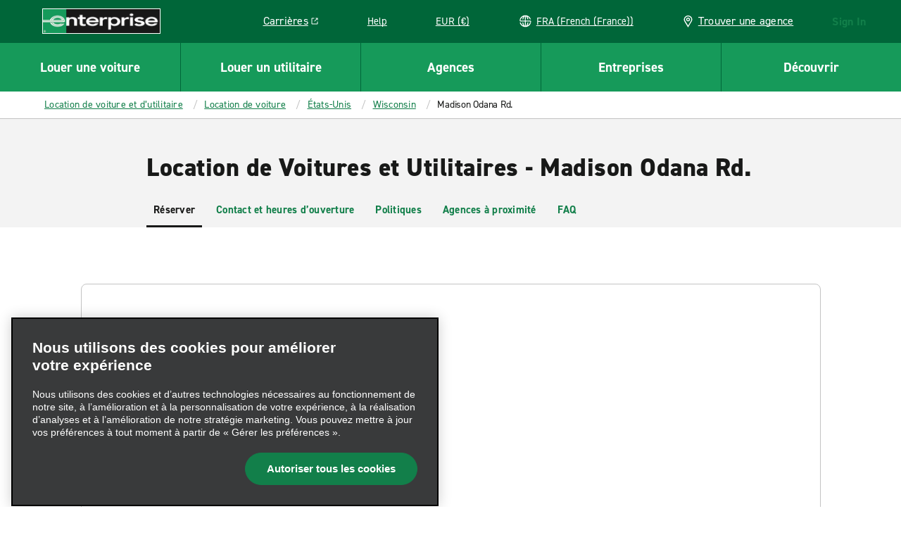

--- FILE ---
content_type: text/css
request_url: https://www.enterprise.fr/etc.clientlibs/ecom/clientlibs/clientlib-ecom/resources/css/main-mxo.4fed4eb8.css
body_size: 86947
content:
/*! MAIN: FIRST LAYER THAT OUTPUTS CODE */.review-widget-container .r4e-widget .review .icon{background-image:url(/etc.clientlibs/ecom/clientlibs/clientlib-ecom/resources/img/eplus-logo.svg)}.rs-location-item__content .rs-location-item__count-icon{background-image:url([data-uri])}.price-tile__amount .unit,.subscription-details__currency .unit,.vehicle-prices-box .vehicle-pay-box__total-price{color:#181918;font-size:1.625rem;font-style:normal;font-weight:800;letter-spacing:.009375rem;line-height:1.23;margin-bottom:1.25rem;text-transform:none}.ReactModal__Content--after-open.rs-modal .enroll-terms .terms-modal-content h1,.car-card__title,.list .cmp-list .cmp-teaser__title,.review-and-reserve-card__header__title,.totals-utility-nav-item .res-utility-nav-label .res-utility-nav-amount .total-price .regular-price,.vehicles-content-page .similar-vehicles-mxo-band .vehicles-mxo h2{color:#181918;font-size:1.3125rem;font-style:normal;font-weight:700;letter-spacing:-.015625rem;line-height:1.19;margin-bottom:1.25rem;text-transform:none}#reservationHeader .sign-in .login-widget.active .utility-nav-content__fly-out .login-field-container .brand-login-title-wrapper .brand-login-title,.ReactModal__Content--after-open.rs-modal .enroll-terms .terms-modal-content h2,.confirmation-card__date,.enroll-page .enroll-forms-section__title,.master-nav .sign-in .login-widget.active .utility-nav-content__fly-out .login-field-container .brand-login-title-wrapper .brand-login-title,.mfn__topright .sign-in .login-widget.active .utility-nav-content__fly-out .login-field-container .brand-login-title-wrapper .brand-login-title,.price-details__total-info .amount-disclaimer,.price-details__total-info .fraction,.price-details__total-info .symbol,.subscription-form-section__header,.summary-container .summary-table .total-row .summary-price,.vehicle-list__item--compact .vehicle-item__title{color:#181918;font-size:1.125rem;font-style:normal;font-weight:700;letter-spacing:-.015625rem;line-height:1.33;margin-bottom:1.25rem;text-transform:none}#reservationHeader .login-widget .utility-nav-content fieldset .field-container .header,.confirmation-card__time,.master-nav .login-widget .utility-nav-content fieldset .field-container .header,.mfn__topright .login-widget .utility-nav-content fieldset .field-container .header,.rs-input-tag--large,.summary-container .summary-table .total-row .summary-price .fraction-font{color:#181918;font-size:1.3125rem;font-style:normal;font-weight:400;letter-spacing:-.015625rem;line-height:1.19;margin-bottom:1.25rem;text-transform:none}.ReactModal__Content--after-open .rs-modal__header,.address-details__title-size-small,.resflow__header-location-title,.vehicle-filter__title,.vehicle-header__sort-by>label span,.vehicle-prices-box .vehicle-pay-box__header,.vehicle-pricing__base-heading,footer .footermenu__title,footer .footermenu__title--interactable,footer.cf .footermenu__title,footer.cf .footermenu__title--interactable{color:#181918;font-size:.875rem;font-style:normal;font-weight:700;letter-spacing:0;line-height:1.29;margin-bottom:1.25rem;text-transform:uppercase}.price-details__total-info .unit,.subscription-form__header,.summary-container .summary-table .total-row .summary-price .unit-font{color:#181918;font-size:2.25rem;font-style:normal;font-weight:800;letter-spacing:.03125rem;line-height:1.11;margin-bottom:1.875rem;text-transform:none}@media(min-width:640px){.price-tile__amount .unit,.subscription-details__currency .unit,.vehicle-prices-box .vehicle-pay-box__total-price{color:#181918;font-size:2.25rem;font-style:normal;font-weight:800;letter-spacing:.03125rem;line-height:1.11;margin-bottom:1.875rem;text-transform:none}.ReactModal__Content--after-open.rs-modal .enroll-terms .terms-modal-content h1,.car-card__title,.list .cmp-list .cmp-teaser__title,.review-and-reserve-card__header__title,.totals-utility-nav-item .res-utility-nav-label .res-utility-nav-amount .total-price .regular-price,.vehicles-content-page .similar-vehicles-mxo-band .vehicles-mxo h2{color:#181918;font-size:1.625rem;font-style:normal;font-weight:800;letter-spacing:.009375rem;line-height:1.23;margin-bottom:1.875rem;text-transform:none}#reservationHeader .sign-in .login-widget.active .utility-nav-content__fly-out .login-field-container .brand-login-title-wrapper .brand-login-title,.ReactModal__Content--after-open.rs-modal .enroll-terms .terms-modal-content h2,.confirmation-card__date,.enroll-page .enroll-forms-section__title,.master-nav .sign-in .login-widget.active .utility-nav-content__fly-out .login-field-container .brand-login-title-wrapper .brand-login-title,.mfn__topright .sign-in .login-widget.active .utility-nav-content__fly-out .login-field-container .brand-login-title-wrapper .brand-login-title,.price-details__total-info .amount-disclaimer,.price-details__total-info .fraction,.price-details__total-info .symbol,.subscription-form-section__header,.summary-container .summary-table .total-row .summary-price,.vehicle-list__item--compact .vehicle-item__title{color:#181918;font-size:1.3125rem;font-style:normal;font-weight:700;letter-spacing:-.015625rem;line-height:1.19;margin-bottom:1.25rem;text-transform:none}#reservationHeader .login-widget .utility-nav-content fieldset .field-container .header,.confirmation-card__time,.master-nav .login-widget .utility-nav-content fieldset .field-container .header,.mfn__topright .login-widget .utility-nav-content fieldset .field-container .header,.rs-input-tag--large,.summary-container .summary-table .total-row .summary-price .fraction-font{color:#181918;font-size:1.3125rem;font-style:normal;font-weight:400;letter-spacing:-.015625rem;line-height:1.19;margin-bottom:1.25rem;text-transform:none}.ReactModal__Content--after-open .rs-modal__header,.address-details__title-size-small,.resflow__header-location-title,.vehicle-filter__title,.vehicle-header__sort-by>label span,.vehicle-prices-box .vehicle-pay-box__header,.vehicle-pricing__base-heading,footer .footermenu__title,footer .footermenu__title--interactable,footer.cf .footermenu__title,footer.cf .footermenu__title--interactable{color:#181918;font-size:.875rem;font-style:normal;font-weight:700;letter-spacing:0;line-height:1.29;margin-bottom:1.25rem;text-transform:uppercase}.price-details__total-info .unit,.subscription-form__header,.summary-container .summary-table .total-row .summary-price .unit-font{color:#181918;font-size:2.625rem;font-style:normal;font-weight:800;letter-spacing:.03125rem;line-height:1.05;margin-bottom:1.875rem;text-transform:none}}.ReactModal__dualpanel__content p,.bobo-header h2,.confirmation-card__first-name,.extras-card__summary__disclaimer,.extras-card__summary__price,.modify-confirmation__text,.rs-date-time-picker__fields--date,.rs-date-time-picker__fields--time,.rs-input__field,.term-block__content,.term-block__content p{color:#181918;font-size:1.125rem;font-style:normal;font-weight:400;letter-spacing:-.015625rem;line-height:1.33;margin-bottom:1.25rem;text-transform:none}.deeplink-landing__wayfindings-title,.extras-card__summary__name,.location-section__inner-title,.mxo-core-cheerios .other-vehicles-mxo .vehicle-class-others-item-mxo__title,.mxo-core-cheerios .vehicle-class-card__title,.option_card__copy,.price-and-features-details__row-title,.price-details__vehicle-title,.print-cars-content .rs-checkbox__text,.rs-date-time-picker .rs-date-time .rs-calendar .calendar-controls .calendar-control-header,.rs-input__prefix,.rs-pickup-details-item__header h3,.rs-tag.rs-tag--heading,.sidebar-box__header,.steps__step-title,.subscription-form__subheader,.upgrade-vehicle-banner__title,.upgrade-vehicle-banner__upgraded-content .upgrade-vehicle-banner__upgraded--text,.vehicle-header__result-total,.vehicles-content-page .similar-vehicles-mxo-band .car-card__title{color:#181918;font-size:1.125rem;font-style:normal;font-weight:700;letter-spacing:-.015625rem;line-height:1.33;margin-bottom:1.25rem;text-transform:none}.ReactModal__Content--after-open .rs-modal__wrapper .rs-modal__content .resume-previous-reservation p,.branch-page .location-details-row-container>.wayfinding-wrapper p,.car-card__description,.car-card__specs-title,.car-card__specs-value span,.card-details__info--text,.confirmation-card__rental-agreement,.confirmation-card__vehicle-info p,.corporate.travel-purpose p,.extra-item__price-label,.extras-card__description div>p,.extras-card__description p,.extras-card__description span,.extras-unavailable__text-content p,.icon-block-info--stacked .icon-block-info__content,.key-rental-facts-modal__section-description,.key-rental-facts-modal__section-description :not(a),.mxo-core-cheerios .other-vehicles-mxo .vehicle-class-others-item-mxo__description-mxo>p,.price-and-features-details__item-label,.price-and-features-details__row-label,.price-details__upgrade-message,.price-details__vehicle-attribute,.price-details__vehicle-models,.price-tile__label,.pricing-details__list li span,.reserve-location__content-details-info-item,.reserve-location__content-direction-text,.rs-message.rs-message--highlight,.rs-message.rs-message--text-size-medium,.rs-message.rs-message--white,.rs-pickup-return-details__upgrade-banner__info p,.rs-pickup-return-details__vehicle-details__description p,.sidebar-box__list-item,.sidebar-box__list-item-info,.sidebar-box__list-item-label,.sidebar-list .key-rental-facts__item,.subscription-details-state-category__selected-state-name,.subscription-details-state-fees__copy,.subscription-details__aem-content,.subscription-details__aem-content li,.subscription-details__aem-content p,.subscription-details__disclaimer,.subscription-details__total-copy,.subscription-form-payment-info__cc-info-row,.subscription-form-payment-info__status-message,.subscription-form-section .issuing-country--label span,.subscription-form__disclaimer,.summary-container__taxes-fees-price,.vehicle-details__feature-item,.vehicle-details__price,.vehicle-header-modal__sub-heading,.vehicle-list__unavailable-car,.vehicle-prices-box .vehicle-pay-box .payment-option-disclaimers,.vehicle-prices-box .vehicle-pay-box__benefits p,.vehicles-content-page .similar-vehicles-mxo-band .car-card__features-list-item,.vehicles-content-page .similar-vehicles-mxo-band .car-card__specs-value p,.vehicles-content-page .similar-vehicles-mxo-band .car-card__specs-value span{color:#181918;font-size:.9375rem;font-style:normal;font-weight:400;letter-spacing:-.015625rem;line-height:1.33;margin-bottom:1.25rem;text-transform:none}.ReactModal__Content--after-open.rs-modal .rs-modal__button-divider,.ReactModal__Content--after-open.rs-modal .rs-modal__or-text,.ReactModal__dualpanel__separator span,.anchored-sub-nav>li,.branch-page .location-details-row-container>.wayfinding-wrapper h3,.car-card__features span,.ehi-nav-tabs__link,.ehi-tabs__tab-cta,.header-title-cta__divider,.icon-block-info__content,.key-rental-facts-modal__section-title,.location-band-mxo.airport-list ul li a,.location-band-mxo.region-list ul li a,.marker-tooltip,.no-rates-tile,.price-and-features-details__item-title,.price-details__total-label,.price-details__upgrade-message span,.price-tile__amount .amount-disclaimer,.price-tile__amount .fraction,.price-tile__amount .symbol,.pricing-details__price-total,.pricing-details__total-pricing-title,.reserve-location__bold,.rs-callout,.rs-date-time-picker .rs-date-time .calendar-legend__section-text,.rs-date-time-picker .rs-date-time .rs-calendar .rs-calendar__day,.rs-date-time-picker__fields--date .date-wrapper .date-right-info-wrapper .ampm,.rs-date-time-picker__fields--date .date-wrapper .date-right-info-wrapper .min,.rs-date-time-picker__fields--date .date-wrapper .date-right-info-wrapper .month,.rs-date-time-picker__fields--date .date-wrapper .date-right-info-wrapper .year,.rs-date-time-picker__fields--time .date-wrapper .date-right-info-wrapper .ampm,.rs-date-time-picker__fields--time .date-wrapper .date-right-info-wrapper .min,.rs-date-time-picker__fields--time .date-wrapper .date-right-info-wrapper .month,.rs-date-time-picker__fields--time .date-wrapper .date-right-info-wrapper .year,.rs-message.rs-message--white .cta.cta--text,.rs-message.rs-message--white a,.rs-message.rs-message--white button,.rs-pickup-return-details__breakdown__title,.rs-tag,.sidebar-box__list-title,.sidebar-list .key-rental-facts__title,.subscription-details-state-category__header,.subscription-details-state-fees__label,.subscription-details__aem-content b,.subscription-details__currency .amount-disclaimer,.subscription-details__currency .fraction,.subscription-details__currency .symbol,.subscription-details__total-fee,.totals-utility-nav-item .res-utility-nav-label .res-utility-nav-amount .total-price p.sup-price,.totals-utility-nav-item .res-utility-nav-label .res-utility-nav-amount .total-price p.sup-price-fraction,.upgrade-vehicle-banner__vehicles .upgrade-vehicle-box__name,.vehicle-details__heading,.vehicle-details__price .text-bold,.vehicles-content-page .similar-vehicles-mxo-band .car-card__features-list p,.vehicles-content-page .vehicle-detail-mxo-band-wrapper .vehicle-detail-mxo-band__detail-spec .car-details__title{color:#181918;font-size:.9375rem;font-style:normal;font-weight:700;letter-spacing:.015625rem;line-height:1.33;margin-bottom:1.25rem;text-transform:none}.coupon__terms,.error-list,.extra-item__content-wrapper,.extra-item__content-wrapper p,.extra-item__description-content p,.extra-item__details-text,.extra-item__price-label-value,.extras-content__included-alert,.location-select-error__label,.mxo-core-cheerios .vehicle-class-card__description,.mxo-core-cheerios .vehicle-class-card__specs-item,.partial-enroll .enroll-forms-container .required-text,.pin-modal-content__required-text,.pre-rate-modal-content__required-text,.price-details__corporate-info .corporate-info__text,.price-details__total-charge-text-disclaimer,.price-details__total-redemption,.rs-checkbox__text,.rs-error,.rs-input-disclaimer,.rs-input-tag--small,.rs-label,.rs-label-wrapper p,.rs-message,.rs-radio__text,.step-pane__required-label,.subscription-form__required-text,.subscription-form__submission-disclaimer,.subscription__content__item p,.summary-container .currency-disclaimers__text,.terms-and-conditions-disclaimer__text,.upgrade-vehicle-banner__description,.upgrade-vehicle-banner__vehicles .upgrade-vehicle-box__sub,.vehicle-details__footer,.vehicle-filter__price-indicator,.vehicle-item__attribute-item,.vehicle-item__models,.vehicles-content-page .similar-vehicles-mxo-band .car-card__description,.vehicles-content-page .similar-vehicles-mxo-band .car-card__specs-value span,footer .drivealliance .base .links a,footer .drivealliance .base .links span,footer.cf .drivealliance .base .links a,footer.cf .drivealliance .base .links span,label{color:#181918;font-size:.875rem;font-style:normal;font-weight:400;letter-spacing:-.015625rem;line-height:1.29;margin-bottom:1.25rem;text-transform:none}.code-banner .banner-bottom-item__button,.code-banner .banner-bottom-item__link,.confirmation-card__date-type,.expandable-content__title,.location-select-error__message,.map-labels,.rs-callout--highlight-black,.rs-callout--highlight-green,.rs-callout--highlight-orange,.rs-date-time-picker .rs-date-time .rs-calendar__day-headers,.rs-error .cta.cta--text,.rs-error a,.rs-label-wrapper--label-link .cta.cta--text,.rs-label-wrapper--label-link .rs-label,.rs-message.rs-message--warning .cta.cta--text,.rs-message.rs-message--warning a,.rs-message.rs-message--warning button,.totals-utility-nav-item .res-utility-nav-label .res-utility-nav-amount .price-label,.vehicle-redemption-modal__content-cta-info-title{color:#181918;font-size:.875rem;font-style:normal;font-weight:700;letter-spacing:-.015625rem;line-height:1.29;margin-bottom:1.25rem;text-transform:none}.enroll-page .enroll-forms-section__step,.location-warning,.map-wrapper__tooltip,.map-wrapper__tooltip a,.map-wrapper__tooltip button.cta--text,.map-wrapper__tooltip p,.map-wrapper__tooltip span,.map-wrapper__tooltip ul:not([class])>li,.rs-callout--outlined,.rs-tooltip a,.rs-tooltip button.cta--text,.rs-tooltip p,.rs-tooltip span,.rs-tooltip ul:not([class])>li,.step__step-index,.subscription-form-section__step,.tippy-tooltip{color:#fff;font-size:.75rem;font-style:normal;font-weight:600;letter-spacing:-.015625rem;line-height:1.5;margin-bottom:0;text-transform:none}abbr{cursor:help}blockquote{border-left:1px solid #656565;margin-bottom:1em;padding-left:1em}ol,ul{list-style:none}dl{margin:0 0 1em;overflow:hidden}dt{font-weight:700}dd{margin-left:0}dd.collapsed .disclosure-less{display:none}dd.collapsed .disclosure-more{display:inline}hr{background:#c3c3c3;border:0;color:#181918;height:2px;margin:2em 0}.rs-card-wrapper{background-color:transparent;border:.0625rem solid #c3c3c3;padding:1.875rem}.rs-card-wrapper,.rs-card-wrapper:first-child{border-radius:.5rem}.rs-card-wrapper--small-padding{padding:1.25rem}.rs-card-wrapper--no-padding{padding:0}.rs-card-wrapper--no-border{border:0}.rs-card-wrapper--no-radius-bottom{border-bottom-left-radius:0;border-bottom-right-radius:0}.rs-card-wrapper--with-shadow{box-shadow:0 1px 3px rgba(0,0,0,.2)}.rs-card-wrapper--white{background-color:#fff}.rs-card-wrapper--white50{background-color:hsla(0,0%,100%,.5)}.rs-card-wrapper--hover:hover{box-shadow:0 1px 10px rgba(0,0,0,.3)}.rs-card-wrapper--invalid{border-color:#f7d727}@media(min-width:640px){.rs-card-wrapper{padding:1.875rem}.rs-card-wrapper--small-padding{padding:1.25rem}.rs-card-wrapper--no-padding{padding:0}}.rs-ulist ul,ul:not([class]){list-style-position:outside;margin:0;padding:0;position:relative}.rs-ulist ul>li:before,ul:not([class])>li:before{background-color:currentColor;background-position:0 0;background-repeat:no-repeat;content:"";display:inline-block;height:6px;left:0;margin-right:-6px;-webkit-mask-image:url("data:image/svg+xml;utf8,<svg xmlns='http://www.w3.org/2000/svg' width='6' height='6' viewBox='-1 -1 2 2'><circle r='1' /></svg>");mask-image:url("data:image/svg+xml;utf8,<svg xmlns='http://www.w3.org/2000/svg' width='6' height='6' viewBox='-1 -1 2 2'><circle r='1' /></svg>");position:absolute;top:8px;width:6px}.rs-ulist ul>li,ul:not([class])>li{font-size:18px;font-style:normal;font-weight:400;letter-spacing:-.25px;line-height:1.33;list-style-type:none;margin:0 0 15px;padding:0 0 0 20px;position:relative;text-transform:none}.rs-ulist ul>li li,ul:not([class])>li li{margin-top:15px}.rs-smaller-ulist ul{list-style-position:outside;margin:0;padding:0;position:relative}.rs-smaller-ulist ul>li:before{background-color:currentColor;background-position:0 0;background-repeat:no-repeat;content:"";display:inline-block;height:6px;left:0;margin-right:-6px;-webkit-mask-image:url("data:image/svg+xml;utf8,<svg xmlns='http://www.w3.org/2000/svg' width='6' height='6' viewBox='-1 -1 2 2'><circle r='1' /></svg>");mask-image:url("data:image/svg+xml;utf8,<svg xmlns='http://www.w3.org/2000/svg' width='6' height='6' viewBox='-1 -1 2 2'><circle r='1' /></svg>");position:absolute;top:6px;width:6px}.rs-smaller-ulist ul>li{font-size:15px;font-style:normal;font-weight:400;letter-spacing:-.25px;line-height:1.33;list-style-type:none;margin:0 0 15px;padding:0 0 0 20px;position:relative;text-transform:none}.rs-smaller-ulist ul>li li{margin-top:15px}.rs-olist ol,ol:not([class]){counter-reset:olist;list-style-position:outside;margin:0;padding:0;position:relative}.rs-olist ol>li,ol:not([class])>li{counter-increment:olist}.rs-olist ol>li:before,ol:not([class])>li:before{content:counter(olist,decimal) ".";left:0;position:absolute}.rs-olist ol>li li:before,ol:not([class])>li li:before{content:counter(olist,lower-latin) ".";font-weight:400}.rs-olist ol>li li ol>li:before,ol:not([class])>li li ol>li:before{content:counter(olist,lower-roman) ".";display:inline-block;font-weight:400;left:-10px;text-align:right;width:20px}.rs-olist ol>li,ol:not([class])>li{font-size:18px;font-style:normal;font-weight:400;letter-spacing:-.25px;line-height:1.33;list-style-type:none;margin:0 0 15px;padding:0 0 0 20px;position:relative;text-transform:none}.rs-olist ol>li li,ol:not([class])>li li{margin-top:15px}.richtext.text.text--footnotes .cmp-text ol,.rs-footnotes ol{counter-reset:olist;list-style-position:outside;margin:0;padding:0;position:relative}.richtext.text.text--footnotes .cmp-text ol>li,.rs-footnotes ol>li{counter-increment:olist}.richtext.text.text--footnotes .cmp-text ol>li:before,.rs-footnotes ol>li:before{content:counter(olist,decimal) ".";left:0;position:absolute}.richtext.text.text--footnotes .cmp-text ol>li li:before,.rs-footnotes ol>li li:before{content:counter(olist,lower-latin) ".";font-weight:400}.richtext.text.text--footnotes .cmp-text ol>li li ol>li:before,.rs-footnotes ol>li li ol>li:before{content:counter(olist,lower-roman) ".";display:inline-block;font-weight:400;left:-10px;text-align:right;width:20px}.richtext.text.text--footnotes .cmp-text ol>li,.rs-footnotes ol>li{font-size:14px;font-style:normal;font-weight:400;letter-spacing:-.25px;line-height:1.33;list-style-type:none;margin:0 0 15px;padding:0 0 0 20px;position:relative;text-transform:none}.richtext.text.text--footnotes .cmp-text ol>li li,.rs-footnotes ol>li li{margin-top:15px}.list ul.cmp-list{list-style-position:outside;margin:0;padding:0;position:relative}.list ul.cmp-list>li:before{background-color:currentColor;background-position:0 0;background-repeat:no-repeat;content:"";display:inline-block;height:6px;left:0;margin-right:-6px;-webkit-mask-image:url("data:image/svg+xml;utf8,<svg xmlns='http://www.w3.org/2000/svg' width='6' height='6' viewBox='-1 -1 2 2'><circle r='1' /></svg>");mask-image:url("data:image/svg+xml;utf8,<svg xmlns='http://www.w3.org/2000/svg' width='6' height='6' viewBox='-1 -1 2 2'><circle r='1' /></svg>");position:absolute;top:8px;width:6px}.list ul.cmp-list>li{font-size:18px;font-style:normal;font-weight:400;letter-spacing:-.25px;line-height:1.33;list-style-type:none;margin:0 0 15px;padding:0 0 0 20px;position:relative;text-transform:none}.list ul.cmp-list>li li{margin-top:15px}.list.aem-GridColumn ol.cmp-list{counter-reset:olist;list-style-position:outside;margin:0;padding:0;position:relative}.list.aem-GridColumn ol.cmp-list>li{counter-increment:olist}.list.aem-GridColumn ol.cmp-list>li:before{content:counter(olist,decimal) ".";left:0;position:absolute}.list.aem-GridColumn ol.cmp-list>li li:before{content:counter(olist,lower-latin) ".";font-weight:400}.list.aem-GridColumn ol.cmp-list>li li ol>li:before{content:counter(olist,lower-roman) ".";display:inline-block;font-weight:400;left:-10px;text-align:right;width:20px}.list.aem-GridColumn ol.cmp-list>li{font-size:18px;font-style:normal;font-weight:400;letter-spacing:-.25px;line-height:1.33;list-style-type:none;margin:0 0 15px;padding:0 0 0 20px;position:relative;text-transform:none}.list.aem-GridColumn ol.cmp-list>li li{margin-top:15px}.richtext.text.text--footnotes .cmp-text ol,.rs-footnotes ol{counter-reset:footnote;margin-left:0;padding-left:0}.richtext.text.text--footnotes .cmp-text ol li:before,.rs-footnotes ol li:before{content:counter(footnote) " ";counter-increment:footnote;font-size:11px;left:0;position:absolute}.richtext.text.text--footnotes .cmp-text ol li,.rs-footnotes ol li{list-style-type:none;margin-left:0;padding:0 0 0 20px;position:relative}.rs-grid-object{--rs-small-grid-gap:1.25rem;--rs-large-grid-gap-25:1.5625rem;--rs-large-grid-gap:1.875rem;--rs-smaller-grid-columns:4;--rs-small-grid-columns:6;--rs-medium-grid-columns:8;--rs-10-grid-columns:10;--rs-large-grid-columns:12;--rs-small-grid-margin:1.125rem;--rs-grid-padding:2.5rem;-moz-column-gap:var(--rs-small-grid-gap);column-gap:var(--rs-small-grid-gap);display:grid;justify-content:center;margin:0 var(--rs-small-grid-margin)}.rs-grid-object,.rs-grid-object__subgrid,.rs-grid-object__subgrid-sm-6{grid-template-columns:repeat(var(--rs-small-grid-columns),1fr)}.rs-grid-object__subgrid,.rs-grid-object__subgrid-sm-6,.rs-grid-object__subgrid-sm-8{-moz-column-gap:var(--rs-small-grid-gap);column-gap:var(--rs-small-grid-gap);display:grid;row-gap:var(--rs-small-grid-gap)}.rs-grid-object__subgrid-sm-8{grid-template-columns:repeat(var(--rs-medium-grid-columns),1fr)}.rs-grid-object__subgrid-sm-12{-moz-column-gap:var(--rs-small-grid-gap);column-gap:var(--rs-small-grid-gap);display:grid;grid-template-columns:repeat(var(--rs-large-grid-columns),1fr);row-gap:var(--rs-small-grid-gap)}.rs-grid-object__full-width{grid-column:1/-1}.rs-grid-object--mobile-negative-margin{margin:0 calc(var(--rs-small-grid-margin)*-1);width:calc(100% + var(--rs-small-grid-margin)*2)}.rs-grid-object__col{grid-column:1/-1}.rs-grid-object__col-sm-1{grid-column:span 1}.rs-grid-object__col-sm-2{grid-column:span 2}.rs-grid-object__col-sm-3{grid-column:span 3}.rs-grid-object__col-sm-4{grid-column:span 4}.rs-grid-object__col-sm-5{grid-column:span 5}.rs-grid-object__col-sm-6{grid-column:span 6}.rs-grid-object__footer-sticky{bottom:0;margin:0 -1.125rem calc(var(--rs-grid-padding)*-1) -1.125rem;position:sticky;z-index:1}.rs-grid-object__footer-button-mobile{background-color:#fff;display:flex;flex-direction:column}.rs-grid-object__footer-button-mobile--bg-gray{background-color:#f3f3f3}.rs-grid-object__footer-button-mobile--text-first{flex-direction:column-reverse}.rs-grid-object__footer-button-sticky{border-top:.0625rem solid #c3c3c3;padding:1.25rem}@media(min-width:640px){.rs-grid-object{margin:0 1rem;padding:1.875rem 1rem 5.875rem}.rs-grid-object,.rs-grid-object__subgrid{grid-template-columns:repeat(var(--rs-medium-grid-columns),1fr)}.rs-grid-object__subgrid,.rs-grid-object__subgrid-md-4{-moz-column-gap:var(--rs-large-grid-gap);column-gap:var(--rs-large-grid-gap);display:grid;row-gap:var(--rs-small-grid-gap)}.rs-grid-object__subgrid-md-4{grid-template-columns:repeat(4,1fr)}.rs-grid-object__subgrid-md-6{grid-template-columns:repeat(var(--rs-small-grid-columns),1fr)}.rs-grid-object__subgrid-md-6,.rs-grid-object__subgrid-md-8{-moz-column-gap:var(--rs-large-grid-gap);column-gap:var(--rs-large-grid-gap);display:grid;row-gap:var(--rs-small-grid-gap)}.rs-grid-object__subgrid-md-8{grid-template-columns:repeat(var(--rs-medium-grid-columns),1fr)}.rs-grid-object__subgrid-md-12{-moz-column-gap:var(--rs-large-grid-gap);column-gap:var(--rs-large-grid-gap);display:grid;grid-template-columns:repeat(var(--rs-large-grid-columns),1fr);row-gap:var(--rs-small-grid-gap)}.rs-grid-object__col-md-1{grid-column:span 1}.rs-grid-object__col-md-2{grid-column:span 2}.rs-grid-object__col-md-3{grid-column:span 3}.rs-grid-object__col-md-4{grid-column:span 4}.rs-grid-object__col-md-5{grid-column:span 5}.rs-grid-object__col-md-6{grid-column:span 6}.rs-grid-object--mobile-negative-margin{margin:inherit;width:inherit}.rs-grid-object-footer-sticky{margin:0}}@media(min-width:1280px){.rs-grid-object{-moz-column-gap:var(--rs-large-grid-gap);column-gap:var(--rs-large-grid-gap);grid-template-columns:repeat(12,minmax(auto,5.125rem));margin:0 3.75rem;padding:1.875rem 1rem 5.875rem}.rs-grid-object__subgrid{grid-template-columns:repeat(var(--rs-large-grid-columns),1fr)}.rs-grid-object__subgrid,.rs-grid-object__subgrid-lg-4{-moz-column-gap:var(--rs-large-grid-gap);column-gap:var(--rs-large-grid-gap);display:grid;row-gap:var(--rs-large-grid-gap)}.rs-grid-object__subgrid-lg-4{grid-template-columns:repeat(var(--rs-smaller-grid-columns),1fr)}.rs-grid-object__subgrid-lg-6{grid-template-columns:repeat(var(--rs-small-grid-columns),1fr)}.rs-grid-object__subgrid-lg-6,.rs-grid-object__subgrid-lg-8{-moz-column-gap:var(--rs-large-grid-gap);column-gap:var(--rs-large-grid-gap);display:grid;row-gap:var(--rs-large-grid-gap)}.rs-grid-object__subgrid-lg-8{grid-template-columns:repeat(var(--rs-medium-grid-columns),1fr)}.rs-grid-object__subgrid-lg-10{grid-template-columns:repeat(var(--rs-10-grid-columns),1fr)}.rs-grid-object__subgrid-lg-10,.rs-grid-object__subgrid-lg-12{-moz-column-gap:var(--rs-large-grid-gap);column-gap:var(--rs-large-grid-gap);display:grid;row-gap:var(--rs-large-grid-gap)}.rs-grid-object__subgrid-lg-12{grid-template-columns:repeat(var(--rs-large-grid-columns),1fr)}.rs-grid-object__subgrid-column-start-2{grid-column-start:2}.rs-grid-object__subgrid-column-end-2{grid-column-end:-2}.rs-grid-object__col-lg-1{grid-column:span 1}.rs-grid-object__col-lg-2{grid-column:span 2}.rs-grid-object__col-lg-3{grid-column:span 3}.rs-grid-object__col-lg-4{grid-column:span 4}.rs-grid-object__col-lg-5{grid-column:span 5}.rs-grid-object__col-lg-6{grid-column:span 6}.rs-grid-object__col-lg-8{grid-column:span 8}.rs-grid-object--row-gap-desktop{row-gap:var(--rs-large-grid-gap-25)}}table{border:1px solid gray;border-collapse:collapse;border-spacing:0;width:100%}th{text-align:left}td,th{border:1px solid gray;padding:.2em}[role=main]{overflow:hidden;padding:.5em .5em 2em}.inline-list li{display:inline-block}.tooltip{background:#fff;border:1px solid gray;box-shadow:0 1px 3px rgba(0,0,0,.2);display:none;left:0;padding:1em;position:absolute;top:1.5em;width:18em}.tooltip h2{margin-top:0}@media (min-width:24em){.tooltip{width:22em}}@media (min-width:29.75em){.tooltip{width:27em}}@media (min-width:39.8em){.tooltip{width:30em}}.accordion{margin-bottom:1em}.tabs{overflow:hidden}.tabs ul{display:table;width:100%}.tabs li{border-right:1px solid #c3c3c3;display:table-cell;text-align:center}.tabs li:last-child{border-right:0}.tabs a{background:gray;display:block;padding:.5em}.tabs a:focus,.tabs a:hover{background:#c3c3c3}.tabs a.active{background:#181918;color:#fff}.section{margin:0}.legal-text a,.legal-text b,.legal-text blockquote,.legal-text div,.legal-text em,.legal-text i,.legal-text label,.legal-text legend,.legal-text li,.legal-text ol,.legal-text p,.legal-text pre,.legal-text q,.legal-text section,.legal-text small,.legal-text span,.legal-text strong,.legal-text sub,.legal-text sup,.legal-text table,.legal-text td,.legal-text th,.legal-text ul{font-size:.83rem;font-style:normal;font-weight:700}.alert{background:#c3c3c3;border:1px solid gray;margin-bottom:.5em;padding:1em;text-align:center}.alert-error{background:#ffbebe;border-color:#e10300;color:#e10300}.show{display:block}div.options a.new{height:1.6em;padding:0}div.options a.new:hover{color:#006639;text-decoration:underline}div.options a.active{border-bottom:2px solid #169a5a;color:#181918}#reservationWidget .invisible{visibility:hidden}.login-component{margin:2em 0}.login-component legend{display:none}div.toggle{background:#f3f3f3;border:1px solid #393a3b;box-shadow:0 1px 3px rgba(0,0,0,.2);display:inline-block;font-style:normal;font-weight:600;height:1.8em;margin-top:1.23em;position:absolute}div.toggle div{border-right:1px solid #c3c3c3;color:#393a3b;float:left;height:100%;padding:0 1.45em}div.toggle div.points{border-right:none}div.toggle div.active{background:#c3c3c3;color:#fff}#loader .spinner-container:not(:first-child){display:none}.spinner-container{background:rgba(18,127,74,.9);height:100%;left:0;position:fixed;top:0;width:100%;z-index:999}.spinner-container .spinner-circle{height:6.25rem;left:50%;margin-left:-3.125rem;margin-top:-3.125rem;opacity:.8;position:absolute;top:50%;width:6.25rem}.spinner-container .spinner-circle:after,.spinner-container .spinner-circle:before{animation:scaleUpFade 1.8s cubic-bezier(.21,.53,.56,.8) 0s infinite;border:6px solid #f3f3f3;border-radius:100%;box-sizing:border-box;content:"";height:100%;left:0;position:absolute;top:0;width:100%}@keyframes scaleUpFade{0%{opacity:1;transform:scale(.1)}to{opacity:0;transform:scale(1)}}.spinner:after{animation-delay:.9s}.spinner{left:50%;top:50%}.edit{color:#169a5a;cursor:pointer;float:right;font-size:14px;font-style:normal;font-weight:600;line-height:14px;padding:10px 0;text-transform:uppercase}.edit:hover{color:#006639;text-decoration:underline}.loading:not(.no-loading){background-color:#f3f3f3;height:.3125rem;overflow:hidden;position:relative;width:100%}.loading:not(.no-loading):before{animation:loadingAnimation 2s linear infinite;background-color:#6fc099;content:"";display:inline-block;height:.3125rem;position:absolute;width:30%}.transition{animation:load8 1.1s linear infinite;border:1.1em solid rgba(111,192,153,.5);border-left-color:#169a5a;font-size:10px;margin:60px auto;position:relative;text-indent:-9999em;transform:translateZ(0)}@keyframes load8{0%{transform:rotate(0deg)}to{transform:rotate(1turn)}}.transition,.transition:after{border-radius:50%;height:10em;width:10em}.inanimate{animation:none}#consent_blackbar{bottom:0;left:0;position:fixed;width:100%;z-index:200}#truste-consent-track{background:#f3f3f3;border-top:6px solid #169a5a;display:none;padding:20px 80px 60px}@media (max-width:61.25em){#truste-consent-track{padding:20px 40px 60px}}@media (max-width:50em){#truste-consent-track{padding:20px 30px 60px}}@media (max-width:39.8em){#truste-consent-track{padding:20px 20px 60px}}@media (max-width:29.75em){#truste-consent-track{padding:20px 20px 90px}}#truste-consent-content{align-items:center;display:flex;margin:0 auto;max-width:1600px}@media (max-width:48em){#truste-consent-content{align-items:baseline;flex-direction:column}}#truste-consent-text{flex:.8}@media (max-width:29.75em){#truste-consent-text{flex:1}}#truste-consent-text h2{font-size:16px;font-style:normal;font-weight:400}#truste-consent-buttons{align-items:center;display:inherit;margin-left:auto}@media (max-width:48em){#truste-consent-buttons{margin-left:0;margin-top:20px}}@media (max-width:29.75em){#truste-consent-buttons{align-items:baseline;flex-direction:column;width:100%}#truste-consent-buttons .half-width,#truste-consent-buttons button{width:inherit}}#truste-consent-buttons button{border:2px solid #169a5a;font-size:14px;font-style:normal;font-weight:600;letter-spacing:normal;min-width:190px;padding:10px 20px;text-align:left;text-align:center}#truste-show-consent{background-color:#fff;color:#169a5a;margin-right:10px;outline:none}@media (max-width:29.75em){#truste-show-consent{margin-bottom:20px}}#truste-show-consent:focus,#truste-show-consent:hover{background-color:#169a5a;color:#fff}#truste-cookie-button{color:#169a5a;display:inline-block;font-style:normal;font-weight:400;margin-left:5px;position:relative}#truste-cookie-button:after{background:url([data-uri]) 50% no-repeat;background-size:14px;content:"";display:inline-block;height:14px;margin-left:4px;position:absolute;top:4px;width:14px}#truste-consent-button:focus,#truste-consent-button:hover{background-color:#127f4a}.three-column{float:left;width:25%}#teconsent{bottom:.625rem;margin-top:.625rem;padding-left:3.4375rem;position:relative;z-index:1000}@media (max-width:715px){#teconsent{margin-top:1.25rem;padding:0;text-align:center}}.bordered{border:1px solid #c3c3c3}@media (max-width:39.8em){.logout-modal .modal-actions button{font-size:12.5px}}@media(min-width:29.75em){.badge-icon{display:inline-block}}.badge-icon a,a.badge-icon{display:inline-block;margin-right:10px;width:135px}.badge-icon a img,a.badge-icon img{width:100%}span.nowrap{white-space:nowrap!important}.retain-native ol,.retain-native ul{list-style:initial;margin:initial;padding:initial;-webkit-margin-before:1em;-webkit-margin-after:1em;-webkit-margin-start:0;-webkit-margin-end:0;-webkit-padding-start:40px}.icon.external-link-icon{display:inline-block;height:.875rem;margin:0 .125rem 0 .1875rem;vertical-align:-.125rem;width:.875rem}p .medium,p.medium{font-style:normal;font-weight:600}p .bold,p.bold{font-style:normal;font-weight:700}p .heavy,p.heavy{font-style:normal;font-weight:800}.valid{color:#169a5a}.error{color:#e10300}.warning{color:#f7d727}.intro{font-size:1.0625em;font-weight:700}.pullquote{font-family:Georgia,Times,Times New Roman,serif;font-size:1.4375em}.caption{font-style:italic}ul.bullet{font-size:1.0625rem}.text ul{list-style:disc;margin:0 0 1em 1.2em}.text ul ul{margin-bottom:0}.text ol{list-style:decimal;margin:0 0 1em 1.5em}.text ol ol{margin-bottom:0}.beta{line-height:1.1666666666em}.beta,.beta p{font-size:32px}@media (max-width:46.8em){.beta,.beta p{font-size:24px}}.gamma{color:#169a5a;font-size:1em;line-height:1.1666666666em}.subheading{font-family:Georgia,Times,Times New Roman,serif;font-weight:400}.text__regular{font-style:normal;font-weight:400}.text__required{font-size:13px;font-style:italic}.text--light{font-style:normal;font-weight:300}.text--regular{font-style:normal;font-weight:400}.text--medium{font-style:normal;font-weight:600}.text--bold{font-style:normal;font-weight:700}.text--heavy{font-style:normal;font-weight:800}.text--required{font-size:13px;font-style:italic}.text--valid{color:#169a5a}.text--error{color:#e10300}.text--warning{color:#f7d727}.text--capitalize,.text--capitalize h1,.text--capitalize h2,.text--capitalize h3,.text--capitalize h4,.text--capitalize h5,.text--capitalize h6{text-transform:capitalize}.text--lowercase,.text--lowercase h1,.text--lowercase h2,.text--lowercase h3,.text--lowercase h4,.text--lowercase h5,.text--lowercase h6{text-transform:lowercase}.text--underline{text-decoration:underline}.align-right{text-align:right}.align-center{text-align:center}.align-left{text-align:left}.text--sm{font-size:.875rem}.text--xs{font-size:.75rem}.inline-form button,.inline-form input[type=submit]{background:#181918;font-size:.875em;padding:.65rem 1.3rem;position:absolute;right:0;top:0;width:auto;z-index:1}.inline-form button:focus,.inline-form button:hover,.inline-form input[type=submit]:focus,.inline-form input[type=submit]:hover{background:gray;color:#fff}.green-action-text{color:#169a5a;cursor:pointer;display:inline-block;font-size:.875rem;font-style:normal;font-weight:600;text-transform:uppercase}.cancel{background:#393a3b;font-style:normal;font-weight:400}.rs-icon{--rs-icon-size:1.25rem;display:inline-block;height:var(--rs-icon-size);line-height:0;width:var(--rs-icon-size)}.rs-icon svg{fill:var(--rs-icon-fill-color)}.rs-icon--before{margin-left:-4px;margin-right:.3125rem}.rs-icon--after{margin-left:.3125rem}.rs-icon--wrap-text-icon .rs-icon{align-self:flex-start;flex-shrink:0;position:relative;vertical-align:middle}.rs-icon--wrap-text-icon .rs-icon--before{top:1px}.rs-icon--wrap-text-icon .rs-icon--after{top:-1px}.rs-icon--green{--rs-icon-fill-color:#127f4a}.rs-icon--black{--rs-icon-fill-color:#181918}.rs-icon--white{--rs-icon-fill-color:#fff}.rs-icon--size-extra-small{--rs-icon-size:1rem}.rs-icon--size-small{--rs-icon-size:1.5rem}.rs-icon--size-medium{--rs-icon-size:2.5rem}.rs-icon--size-large{--rs-icon-size:4.0625rem}.rs-icon.rs-icon--cta{--rs-icon-size:1rem}@media(min-width:640px){.rs-callout-container{flex-direction:row}}.map-wrapper__tooltip .arrow,.tippy-popper[x-placement^=bottom] [x-arrow],.tippy-popper[x-placement^=top] [x-arrow],.tippy-tooltip [x-arrow]{height:0;position:absolute;width:0}.map-wrapper__tooltip .arrow,.tippy-popper[x-placement^=bottom] [x-arrow]{border-bottom:7px solid #393a3b;border-left:7px solid transparent;border-right:7px solid transparent;top:-7px}.tippy-popper[x-placement^=top] [x-arrow]{border-left:7px solid transparent;border-right:7px solid transparent;border-top:7px solid #393a3b;bottom:-7px}.map-wrapper__tooltip .arrow{left:calc(50% - 14px)}.map-wrapper__tooltip,.tippy-popper{left:0;outline:0;perspective:800px;pointer-events:none;position:absolute;top:0;transition-timing-function:cubic-bezier(.165,.84,.44,1);width:15.625rem;z-index:998}.map-wrapper__tooltip,.tippy-tooltip{background-color:#393a3b;border-radius:.5rem;position:relative;will-change:transform;-webkit-font-smoothing:antialiased;-moz-osx-font-smoothing:grayscale}.map-wrapper__tooltip,.rs-tooltip{padding:.625rem}.map-wrapper__tooltip p,.map-wrapper__tooltip span,.map-wrapper__tooltip ul:not([class])>li,.rs-tooltip p,.rs-tooltip span,.rs-tooltip ul:not([class])>li{margin-bottom:0;text-align:left}.map-wrapper__tooltip a,.map-wrapper__tooltip button.cta--text,.rs-tooltip a,.rs-tooltip button.cta--text{border-radius:0;color:#fff;text-decoration:underline}.map-wrapper__tooltip a:hover,.map-wrapper__tooltip button.cta--text:hover,.rs-tooltip a:hover,.rs-tooltip button.cta--text:hover{color:#fff}.rs-tooltip-trigger{background:none;border:none;height:1.1875rem;padding:0;text-transform:none;vertical-align:sub;width:1.1875rem}.cta.rs-tooltip-trigger{margin:0 .3125rem}@media(min-width:640px){.rs-tooltip-trigger:hover .rs-tooltip-trigger-icon--idle{display:none}.rs-tooltip-trigger:hover .rs-tooltip-trigger-icon--active{display:block}.rs-tooltip-trigger:hover .rs-tooltip-trigger-icon--active use{fill:#fff;color:#127f4a}}.rs-tooltip-trigger:focus .rs-tooltip-trigger-icon--idle{display:none}.rs-tooltip-trigger:focus .rs-tooltip-trigger-icon--active{display:inline-block}.rs-tooltip-trigger:focus .rs-tooltip-trigger-icon--active use{fill:#fff;color:#127f4a}.rs-tooltip-trigger .rs-tooltip-trigger-icon--active{display:none}.rs-tooltip-trigger .rs-tooltip-trigger-icon--idle use{fill:#127f4a;color:transparent}.rs-tooltip-trigger--inverted.rs-tooltip-trigger .rs-tooltip-trigger-icon--idle use{fill:#fff}.rs-error{background:#f7d727;margin:1.875rem 0;padding:.5rem .9375rem;transition:all .25s ease-in-out;vertical-align:bottom}.rs-error .cta.cta--text,.rs-error a{color:#181918;margin:0}.rs-error .cta.cta--text:active,.rs-error .cta.cta--text:hover,.rs-error a:active,.rs-error a:hover{color:rgba(24,25,24,.7)}.rs-error span{word-break:break-word}.rs-input{align-items:center;display:flex;position:relative}.rs-date-time-picker__fields--date,.rs-date-time-picker__fields--time,.rs-input__fake-field,.rs-input__field,.rs-input__phone-tag-wrapper{background:#fff;border:.09375rem solid #c3c3c3;border-radius:0;color:#181918;font-weight:300;height:3.125rem;margin:0;max-height:3.125rem;width:100%}.rs-date-time-picker__fields--date:hover:not(:disabled),.rs-date-time-picker__fields--time:hover:not(:disabled),.rs-input__fake-field:hover:not(:disabled),.rs-input__field:hover:not(:disabled),.rs-input__phone-tag-wrapper:hover:not(:disabled){box-shadow:0 1px 3px rgba(0,0,0,.2)}.rs-date-time-picker__fields--date:disabled,.rs-date-time-picker__fields--time:disabled,.rs-input__field--disabled,.rs-input__field:disabled{background-color:#f3f3f3;color:#656565;cursor:unset;opacity:1;text-align:left}.rs-date-time-picker__fields--date:disabled::-moz-placeholder,.rs-date-time-picker__fields--time:disabled::-moz-placeholder,.rs-input__field--disabled::-moz-placeholder,.rs-input__field:disabled::-moz-placeholder{color:#656565}.rs-date-time-picker__fields--date:disabled::placeholder,.rs-date-time-picker__fields--time:disabled::placeholder,.rs-input__field--disabled::placeholder,.rs-input__field:disabled::placeholder{color:#656565}.rs-input__phone-tag-wrapper--invalid,.rs-radio input[type=radio][aria-invalid=true]:before,[aria-invalid=true].rs-date-time-picker__fields--date,[aria-invalid=true].rs-date-time-picker__fields--time,[aria-invalid=true].rs-input__field{border-color:#f7d727}.rs-input__field--hidden{display:none}.rs-input--valid:after{border:.1875rem solid #127f4a;border-radius:.0625rem;border-right:0;border-top:0;bottom:1.4375rem;content:"";height:.3125rem;position:absolute;right:1rem;top:auto;transform:rotate(-45deg);width:.625rem}.rs-date-time-picker__fields--date,.rs-date-time-picker__fields--time,.rs-input__field{padding:.8125rem .9375rem;transition:color .2s ease-in-out}.rs-date-time-picker__fields--date:-moz-placeholder,.rs-date-time-picker__fields--date:-ms-input-placeholder,.rs-date-time-picker__fields--date::-moz-placeholder,.rs-date-time-picker__fields--date::-webkit-input-placeholder,.rs-date-time-picker__fields--date::placeholder,.rs-date-time-picker__fields--time:-moz-placeholder,.rs-date-time-picker__fields--time:-ms-input-placeholder,.rs-date-time-picker__fields--time::-moz-placeholder,.rs-date-time-picker__fields--time::-webkit-input-placeholder,.rs-date-time-picker__fields--time::placeholder,.rs-input__field:-moz-placeholder,.rs-input__field:-ms-input-placeholder,.rs-input__field::-moz-placeholder,.rs-input__field::-webkit-input-placeholder,.rs-input__field::placeholder{color:#656565}[type=search].rs-date-time-picker__fields--date,[type=search].rs-date-time-picker__fields--time,[type=search].rs-input__field{appearance:none;-webkit-appearance:none;-moz-appearance:none}[type=search].rs-date-time-picker__fields--date::-webkit-search-cancel-button,[type=search].rs-date-time-picker__fields--date::-webkit-search-decoration,[type=search].rs-date-time-picker__fields--date::-webkit-search-results-button,[type=search].rs-date-time-picker__fields--date::-webkit-search-results-decoration,[type=search].rs-date-time-picker__fields--time::-webkit-search-cancel-button,[type=search].rs-date-time-picker__fields--time::-webkit-search-decoration,[type=search].rs-date-time-picker__fields--time::-webkit-search-results-button,[type=search].rs-date-time-picker__fields--time::-webkit-search-results-decoration,[type=search].rs-input__field::-webkit-search-cancel-button,[type=search].rs-input__field::-webkit-search-decoration,[type=search].rs-input__field::-webkit-search-results-button,[type=search].rs-input__field::-webkit-search-results-decoration{-webkit-appearance:none;appearance:none}.rs-input--read-only{color:#393a3b;font-size:1.125rem;font-weight:700;margin-right:.625rem}.rs-input--inline{display:inline}.rs-input--edit-btn{margin-top:-.375rem;white-space:nowrap}.rs-input__textarea--static{height:5rem;max-height:none;resize:none}.rs-input__textarea--dynamic{min-height:11.375rem;resize:vertical}.rs-input__fake-field{background-color:#fff;border-collapse:separate;padding:.21875rem .5rem}.rs-input-disclaimer{align-items:center;display:flex;font-weight:400;height:0;margin:.5rem 0;opacity:0}.rs-input-disclaimer--error{color:#e10300}.rs-input-disclaimer--helper{color:#656565}.rs-input-disclaimer--visible{height:auto;opacity:1;transition:all .2s ease-in}.rs-input-disclaimer--counter{justify-content:flex-end}.rs-input-disclaimer__icon{height:1rem;margin-right:.3125rem;width:1rem}.rs-input-disclaimer__icon svg{height:100%;width:100%;fill:currentColor}.rs-input-disclaimer--white{color:#fff}.rs-input-disclaimer--no-bottom-margin{margin-bottom:0}.rs-input-disclaimer--no-margin{margin:0}.rs-input__phone-tag-wrapper{align-items:center;display:flex}.rs-input__phone-tag-wrapper .rs-input-tag{margin:0 10px}.rs-input__phone-tag-wrapper .rs-input{flex:1;margin:-.09375rem}.rs-input__phone-tag-wrapper .rs-input .rs-input__field:hover{box-shadow:none}.rs-input__fake-field--redo-search .rs-input__redo-btn{display:none}@media(min-width:640px){.rs-input__fake-field--redo-search{display:flex}.rs-input__fake-field--redo-search .rs-input__redo-btn{align-items:center;display:inline-flex;margin-bottom:0;margin-left:auto;margin-right:.75rem}.rs-input__fake-field--redo-search .rs-input__redo-btn .rs-icon{height:1.5rem;margin-right:.125rem;width:1.5rem}}.rs-input__btn:not(.rs-input__field--disabled){fill:currentColor;align-items:center;color:#127f4a;display:flex;justify-content:space-between;position:relative}.rs-input__btn:not(.rs-input__field--disabled).active,.rs-input__btn:not(.rs-input__field--disabled).hover,.rs-input__btn:not(.rs-input__field--disabled):active,.rs-input__btn:not(.rs-input__field--disabled):hover{color:#006639}.rs-input__btn:not(.rs-input__field--disabled):before{background-image:url([data-uri]);background-repeat:no-repeat;background-size:.75rem auto;content:"";height:.75rem;position:absolute;right:.9375rem;transform:rotate(-90deg);width:.75rem}.rs-input__prefix{line-height:1;padding-left:.9375rem;pointer-events:none;z-index:1}.rs-input__placeholder-tooltip,.rs-input__prefix{position:absolute;top:50%;transform:translateY(-50%)}.rs-input__placeholder-tooltip{background-color:#f3f3f3;color:#656565;display:flex;left:.9375rem;max-width:calc(100% - 2.5rem)}.rs-input-disclaimer__error-list{margin-bottom:0}.rs-input-disclaimer__error-item{list-style-position:inside;list-style-type:disc;margin-bottom:.3125rem}.rs-input-disclaimer__error-item--validated{align-items:center;display:flex;font-weight:600;list-style-type:none}.rs-input-disclaimer__error-item--ok{color:#127f4a}.rs-input-disclaimer__error-item--error{color:#e10300}.rs-input-tag{align-items:center;background-color:#f3f3f3;border-radius:.5rem;display:flex;height:2.5625rem;max-width:-moz-fit-content;max-width:fit-content;padding:.5rem .75rem;position:relative}.rs-input-tag--small{font-weight:400;margin:0}.rs-input-tag--large{font-weight:300;margin:0}.rs-input-tag--with-x{padding:.5rem .4375rem .5rem .75rem}.rs-input-tag--full-width{height:100%;justify-content:space-between;max-width:100%;padding:.9375rem}.rs-input-tag__pipe{border-right:1px solid #c3c3c3;display:block;margin-right:.4375rem;overflow:hidden;padding-right:.75rem;text-overflow:ellipsis;white-space:nowrap}.rs-input-tag__clear{height:1.625rem;width:1.625rem}.rs-input-tag__clear--icon{height:24px;width:24px}.rs-input-tag__clear--icon svg{height:100%;width:100%;fill:currentColor}.rs-input-tag__clear--icon svg:hover{fill:#006639}.rs-input-tag__phone-button{border:none;color:#127f4a;display:flex;flex-flow:row wrap}.rs-input-tag__phone-button:before{content:"";display:block;height:100%;left:0;position:absolute;top:0;width:100%}.rs-input-tag__phone-button.active,.rs-input-tag__phone-button.hover,.rs-input-tag__phone-button:active,.rs-input-tag__phone-button:hover{color:#006639}.rs-input-tag__phone-icon{height:.75rem;width:.75rem;fill:currentColor}.rs-input-tag__phone-flag{height:1.25rem;width:1.875rem}.rs-input-tag button.cta.cta--text.rs-input-tag__phone-button{align-items:center;margin-right:.125rem}.rs-input-tag__card{align-items:center;display:flex;margin-right:1.25rem}.rs-input-tag__label{overflow:hidden;text-overflow:ellipsis;white-space:nowrap}.rs-input-tag img.rs-input-tag__card-logo{padding-right:.625rem;width:2.6875rem}.phone-input{position:relative}.phone-input__country-info-container,.phone-input__field-wrapper{align-items:center;display:flex;flex-flow:row wrap}.phone-input__country-info-container{height:100%;left:0;position:absolute;top:0}.phone-input__field{border:1px solid #c3c3c3;flex:1;padding-left:3.75rem}.phone-input__button{align-items:center;background-color:transparent;display:flex;flex-flow:row wrap;margin-right:.125rem;padding:.5rem}.phone-input__button>.flag{border-radius:.125rem;height:1.25rem;width:1.875rem}.phone-input__button>.icon{height:.5rem;margin-left:.25rem;width:.625rem}.country-list{border:1px solid #c3c3c3;bottom:0;display:none;flex-flow:column wrap;left:0;max-height:15.875rem;overflow-y:scroll;position:absolute;transform:translate3d(0,100%,0);width:100%;z-index:2}.country-list--is-open{display:flex}.country-list__item{align-items:center;border:none;color:#181918;display:flex;flex-flow:row wrap;font-style:normal;font-weight:300;margin:0;padding:.5rem;text-align:left;width:100%}.country-list__item,.country-list__item--is-hovered{background-color:#f3f3f3}.country-list__flag-wrapper{border-radius:.125rem;display:flex;flex-flow:row wrap;height:1.25rem;justify-content:center;margin-right:1.125rem;overflow:hidden;width:1.875rem}.country-list__flag{height:1.25rem;width:auto}.country-list__dial-code{margin-right:1.375rem;width:2.0625rem}.country-list__country-label{flex:1;text-transform:none}.country-list__selected-icon>.icon{height:1.5rem;width:1.5rem}.rs-input-password__header{display:flex;justify-content:space-between}.rs-input-password__header .cta{margin-bottom:3px;margin-left:10px}.rs-input-password__label-wrapper{flex:1}.rs-label,label{display:inline-flex;margin-bottom:.25rem;padding:0;vertical-align:middle}.rs-label--bold{font-weight:700}.rs-label--white{color:#fff}.rs-label--disabled{color:#656565}.rs-label--fullWidth{justify-content:space-between;width:100%}.rs-label--read-only{margin-bottom:.5rem}.rs-label__required-tag{margin-left:.625rem}.rs-label__sub-label{font-weight:500;margin-left:.3125rem;text-transform:capitalize}.rs-label-wrapper p{margin-bottom:.25rem}.rs-label-wrapper--label-link{-moz-column-gap:.3125rem;column-gap:.3125rem;display:flex;margin-bottom:.3125rem}.rs-label-wrapper--label-link .rs-label{margin-bottom:0}.rs-label-wrapper--label-link .cta.cta--text{color:#127f4a;margin-bottom:0}.rs-label__required-tag{color:#181918;color:#656565;font-size:.875rem;font-style:normal;font-style:italic;font-weight:400;letter-spacing:-.015625rem;line-height:1.29;margin-bottom:0;min-width:-moz-fit-content;min-width:fit-content;text-transform:none}.rs-select{-webkit-appearance:none;-moz-appearance:none;appearance:none;background-image:url([data-uri]);background-position:right .9375rem center;background-repeat:no-repeat;background-size:.75rem auto;border-radius:0;cursor:pointer;padding-right:1.875rem}.rs-select__down-chevron-disabled{background-image:none;cursor:default}.rs-select__number-title-variant{text-indent:-624.9375rem}.rs-select__number-title{align-items:center;display:flex;margin:0 .625rem;pointer-events:none;position:absolute}.rs-select__number-title__number{color:#169a5a;font-size:2.5rem;font-weight:300;letter-spacing:-.015625rem;margin:0 .25rem 0 0}.rs-select__number-title__text{margin:0}.rs-checkbox{align-items:center;align-self:flex-start;cursor:pointer;display:inline-flex;margin:0;position:relative}.rs-checkbox:not(:last-of-type){margin-bottom:.625rem}.rs-checkbox input[type=checkbox]{-webkit-appearance:none;-moz-appearance:none;appearance:none;background:#fff;border:.125rem solid #c3c3c3;border-radius:0;cursor:pointer;flex-shrink:0;height:1.75rem;margin:0 .375rem 0 0;padding:0;position:relative;width:1.75rem}.rs-checkbox input[type=checkbox]:before{background-color:#c3c3c3;border-radius:.125rem;content:"";height:1.25rem;left:50%;opacity:0;pointer-events:none;position:absolute;top:50%;transform:translate(-50%,-50%);width:1.25rem}.rs-checkbox input[type=checkbox]:after{border:.1875rem solid #127f4a;border-right:0;border-top:0;content:"";height:.3125rem;left:50%;opacity:0;position:absolute;top:.625rem;transform:translate(-50%,-50%) rotate(-45deg);width:.75rem}.rs-checkbox input[type=checkbox]:hover:before{opacity:1}.rs-checkbox input[type=checkbox]:checked{border-color:#127f4a}.rs-checkbox input[type=checkbox]:checked:after{opacity:1}.rs-checkbox input[type=checkbox]:checked:hover{border-color:#006639}.rs-checkbox input[type=checkbox]:checked:hover:before{opacity:0}.rs-checkbox input[type=checkbox]:checked:hover:after{border-color:#006639;opacity:1}.rs-checkbox__text{flex:1;margin:0}.rs-checkbox--nested input[type=checkbox]:after{background-color:#127f4a;border:0;height:.25rem;top:50%;transform:translate(-50%,-50%);width:.875rem}.rs-checkbox--nested input[type=checkbox]:checked:hover:after{background-color:#006639}.rs-checkbox--disabled{cursor:not-allowed}.rs-checkbox--disabled .rs-checkbox__text,.rs-checkbox--disabled span{color:#828282}.rs-checkbox--disabled input:hover:before{opacity:0}.rs-checkbox--invalid input[type=checkbox]{border-color:#f7d727}.rs-checkbox--bold-label .rs-checkbox__text{font-weight:700}.rs-checkbox .cta.cta--text{font-size:inherit}@media(min-width:640px){.rs-checkbox--small input[type=checkbox]{height:1.5rem;width:1.5rem}.rs-checkbox--small:not(.rs-checkbox--nested) input[type=checkbox]:after{top:40%}}.rs-radio{align-items:center;align-self:flex-start;cursor:pointer;display:inline-flex;margin:0;position:relative}.rs-radio input[type=radio]{-webkit-appearance:none;-moz-appearance:none;appearance:none;border:0;flex-shrink:0;height:1.25rem;margin:0 .375rem 0 0;overflow:hidden;padding:0;position:relative;width:1.25rem}.rs-radio input[type=radio]:before{border:.09375rem solid #c3c3c3;height:1.0625rem;position:relative;width:1.0625rem}.rs-radio input[type=radio]:after,.rs-radio input[type=radio]:before{border-radius:100%;content:"";cursor:pointer;display:inline-block;flex-shrink:0}.rs-radio input[type=radio]:after{background-color:#c3c3c3;height:.75rem;left:50%;opacity:0;position:absolute;top:50%;transform:translate(-50%,-50%);width:.75rem}.rs-radio input[type=radio]:hover:after{opacity:1}.rs-radio input[type=radio]:checked:before{border-color:#127f4a}.rs-radio input[type=radio]:checked:after{background-color:#127f4a;opacity:1}.rs-radio input[type=radio]:checked:hover:before{border-color:#006639}.rs-radio input[type=radio]:checked:hover:after{background-color:#006639}.rs-radio__text{margin:0}.rs-radio--inverted input[type=radio]:before{border-color:#c3c3c3}.rs-radio--inverted input[type=radio]:after{background-color:#fff}.rs-radio--inverted input[type=radio]:checked:before{border-color:#fff}.rs-radio--inverted input[type=radio]:checked:after{background-color:#fff}.rs-radio--inverted input[type=radio]:checked:hover:before{border-color:#fff}.rs-radio--inverted input[type=radio]:checked:hover:after{background-color:#fff}.rs-radio--inverted .rs-radio__text{color:#fff}.rs-radio--disabled{cursor:not-allowed}.rs-radio--disabled .rs-radio__text{color:#828282}.rs-radio--disabled input:hover:after{opacity:0}.rs-radio .cta.cta--text{font-size:inherit}.rs-radiogroup{display:flex;gap:1.25rem}.rs-radiogroup--vertical{flex-direction:column}.rs-date-time-picker .rs-date-time .rs-calendar .rs-calendar__day.selected:not(:disabled) .rs-calendar__day--number:hover,.rs-date-time-picker .rs-date-time .rs-calendar .rs-calendar__day.selection-range:not(.closed):not(:disabled):not(.invalid-date) .rs-calendar__day--number:hover{background-color:#127f4a;border:.125rem solid #fff;color:#fff}.rs-date-time-picker .rs-date-time .calendar-legend__section-slash-icon,.rs-date-time-picker .rs-date-time .rs-calendar .rs-calendar__day.invalid-date:after{background-color:#828282;height:.125rem;transform:rotate(.9turn);width:1.4375rem}.rs-date-time-picker{width:100%}.rs-date-time-picker.rs-pickupCalendar-active label.pickupCalendar-label{background-color:#169a5a;border:#169a5a}.rs-date-time-picker.rs-pickupCalendar-active label.pickupCalendar-label .age,.rs-date-time-picker.rs-pickupCalendar-active label.pickupCalendar-label .ampm,.rs-date-time-picker.rs-pickupCalendar-active label.pickupCalendar-label .day,.rs-date-time-picker.rs-pickupCalendar-active label.pickupCalendar-label .hour,.rs-date-time-picker.rs-pickupCalendar-active label.pickupCalendar-label .min,.rs-date-time-picker.rs-pickupCalendar-active label.pickupCalendar-label .month,.rs-date-time-picker.rs-pickupCalendar-active label.pickupCalendar-label .year{color:#fff}.rs-date-time-picker.rs-pickupCalendar-active .rs-date-time--pickup-calendar{display:block;min-width:100%;top:-5.84375rem}.rs-date-time-picker.rs-dropoffCalendar-active label.dropoffCalendar-label{background-color:#169a5a;border:#169a5a}.rs-date-time-picker.rs-dropoffCalendar-active label.dropoffCalendar-label .age,.rs-date-time-picker.rs-dropoffCalendar-active label.dropoffCalendar-label .ampm,.rs-date-time-picker.rs-dropoffCalendar-active label.dropoffCalendar-label .day,.rs-date-time-picker.rs-dropoffCalendar-active label.dropoffCalendar-label .hour,.rs-date-time-picker.rs-dropoffCalendar-active label.dropoffCalendar-label .min,.rs-date-time-picker.rs-dropoffCalendar-active label.dropoffCalendar-label .month,.rs-date-time-picker.rs-dropoffCalendar-active label.dropoffCalendar-label .year{color:#fff}.rs-date-time-picker.rs-dropoffCalendar-active .rs-date-time--dropoff-calendar{display:block;min-width:100%;top:-.09375rem}.rs-date-time-picker .rs-date-time{position:relative;width:100%}.rs-date-time-picker .rs-date-time--dropoff-calendar,.rs-date-time-picker .rs-date-time--pickup-calendar{background:#f3f3f3;border:.09375rem solid #c3c3c3;border-radius:0 0 .5rem .5rem;display:none;position:absolute;z-index:5}.rs-date-time-picker .rs-date-time .rs-calendar{display:inline-block;font-size:medium;height:auto;padding:1.875rem .3125rem 1.25rem;vertical-align:top;width:100%}.rs-date-time-picker .rs-date-time .rs-calendar .calendar-controls .calendar-control-arrow .rs-icon--cta svg:hover{fill:#006639}.rs-date-time-picker .rs-date-time .rs-calendar__grid{border:0;margin:0 auto;padding:0;table-layout:fixed;width:auto}.rs-date-time-picker .rs-date-time .rs-calendar__grid::-moz-selection{background:transparent}.rs-date-time-picker .rs-date-time .rs-calendar__grid::selection{background:transparent}.rs-date-time-picker .rs-date-time .rs-calendar__grid td,.rs-date-time-picker .rs-date-time .rs-calendar__grid th{border:0;padding:0;text-align:center}.rs-date-time-picker .rs-date-time .rs-calendar::-moz-selection{background:transparent}.rs-date-time-picker .rs-date-time .rs-calendar::selection{background:transparent}.rs-date-time-picker .rs-date-time .rs-calendar+.rs-calendar .calendar-controls .calendar-control-arrow.arrow-left{display:none}.rs-date-time-picker .rs-date-time .rs-calendar+.rs-calendar .calendar-controls .calendar-control-arrow.arrow-right{display:flex}.rs-date-time-picker .rs-date-time .rs-calendar .calendar-controls{align-items:center;display:flex;justify-content:center;margin:0 auto 1.25rem;max-width:21.875rem;position:relative;text-align:center;width:18.375rem}.rs-date-time-picker .rs-date-time .rs-calendar .calendar-controls::-moz-selection{background:transparent}.rs-date-time-picker .rs-date-time .rs-calendar .calendar-controls::selection{background:transparent}.rs-date-time-picker .rs-date-time .rs-calendar .calendar-controls .calendar-control-arrow{background:transparent;display:flex;height:2.625rem;justify-content:center;left:0;margin:0;position:absolute;transition:all .25s ease-in-out;width:2.625rem}.rs-date-time-picker .rs-date-time .rs-calendar .calendar-controls .calendar-control-arrow.invisible{display:none}.rs-date-time-picker .rs-date-time .rs-calendar .calendar-controls .calendar-control-arrow.arrow-right{left:auto;right:0}.rs-date-time-picker .rs-date-time .rs-calendar .calendar-controls .calendar-control-arrow.hide{visibility:hidden}.rs-date-time-picker .rs-date-time .rs-calendar .calendar-controls .calendar-control-arrow:last-child{text-align:right;-webkit-user-select:none;-moz-user-select:none;user-select:none}.rs-date-time-picker .rs-date-time .rs-calendar .calendar-controls .calendar-control-arrow:last-child::-moz-selection{background:transparent}.rs-date-time-picker .rs-date-time .rs-calendar .calendar-controls .calendar-control-arrow:last-child::selection{background:transparent}.rs-date-time-picker .rs-date-time .rs-calendar .calendar-controls .calendar-control-arrow::-moz-selection{background:transparent}.rs-date-time-picker .rs-date-time .rs-calendar .calendar-controls .calendar-control-arrow::selection{background:transparent}.rs-date-time-picker .rs-date-time .rs-calendar .calendar-controls .calendar-control-arrow:hover.calendar-control-arrow{transform:scale(1.08)}.rs-date-time-picker .rs-date-time .rs-calendar .calendar-controls .calendar-control-header{margin-bottom:0;padding:0 2.5rem}.rs-date-time-picker .rs-date-time .rs-calendar .calendar-controls .calendar-control-header:hover{opacity:1}.rs-date-time-picker .rs-date-time .rs-calendar .calendar-controls .calendar-control-header::-moz-selection{background:transparent}.rs-date-time-picker .rs-date-time .rs-calendar .calendar-controls .calendar-control-header::selection{background:transparent}.rs-date-time-picker .rs-date-time .rs-calendar__day-headers{border:none;color:#393a3b;height:2.625rem;margin-bottom:0;text-align:center}.rs-date-time-picker .rs-date-time .rs-calendar__day-headers::-moz-selection{background:transparent}.rs-date-time-picker .rs-date-time .rs-calendar__day-headers::selection{background:transparent}.rs-date-time-picker .rs-date-time .rs-calendar__day-headers>div{display:inline-block;height:1.25rem;line-height:1.25rem;text-align:center;vertical-align:middle;width:14.2%}.rs-date-time-picker .rs-date-time .rs-calendar__day-headers>div::-moz-selection{background:transparent}.rs-date-time-picker .rs-date-time .rs-calendar__day-headers>div::selection{background:transparent}.rs-date-time-picker .rs-date-time .rs-calendar__days td:first-child .rs-calendar__day.dropoff,.rs-date-time-picker .rs-date-time .rs-calendar__days td:first-child .rs-calendar__day.pickup,.rs-date-time-picker .rs-date-time .rs-calendar__days td:first-child .rs-calendar__day.selection-range{border-radius:.25rem 0 0 .25rem}.rs-date-time-picker .rs-date-time .rs-calendar__days td:last-child .rs-calendar__day.dropoff,.rs-date-time-picker .rs-date-time .rs-calendar__days td:last-child .rs-calendar__day.pickup,.rs-date-time-picker .rs-date-time .rs-calendar__days td:last-child .rs-calendar__day.selection-range{border-radius:0 .25rem .25rem 0}.rs-date-time-picker .rs-date-time .rs-calendar__days tr>td{padding-bottom:.25rem}.rs-date-time-picker .rs-date-time .rs-calendar .rs-calendar__day:focus{position:relative}.rs-date-time-picker .rs-date-time .rs-calendar .rs-calendar__day{background:transparent;display:inline-block;height:2.625rem;margin:0;padding:0;width:2.625rem}.rs-date-time-picker .rs-date-time .rs-calendar .rs-calendar__day:not(.selected):not(.selection-range):not(.invalid-date){border:.125rem solid #f3f3f3}.rs-date-time-picker .rs-date-time .rs-calendar .rs-calendar__day.selected{border:.1875rem solid #006639}.rs-date-time-picker .rs-date-time .rs-calendar .rs-calendar__day.selected.rs-calendar__day--one-date-selected.dropoff,.rs-date-time-picker .rs-date-time .rs-calendar .rs-calendar__day.selected.rs-calendar__day--one-date-selected.pickup{border-radius:50%}.rs-date-time-picker .rs-date-time .rs-calendar .rs-calendar__day.selected:not(.rs-calendar__day--one-date-selected){background-color:#006639}.rs-date-time-picker .rs-date-time .rs-calendar .rs-calendar__day.selected:not(.rs-calendar__day--one-date-selected).pickup{border-bottom-left-radius:50%;border-top-left-radius:50%}.rs-date-time-picker .rs-date-time .rs-calendar .rs-calendar__day.selected:not(.rs-calendar__day--one-date-selected).dropoff{border-bottom-right-radius:50%;border-top-right-radius:50%}.rs-date-time-picker .rs-date-time .rs-calendar .rs-calendar__day.selected .rs-calendar__day--number{background-color:#fff;border:.125rem solid #fff;color:#006639}.rs-date-time-picker .rs-date-time .rs-calendar .rs-calendar__day.selected.closed{background-color:#828282;border:.1875rem solid #828282}.rs-date-time-picker .rs-date-time .rs-calendar .rs-calendar__day.selected.closed .rs-calendar__day--number:hover{background-color:#fff;color:#828282}.rs-date-time-picker .rs-date-time .rs-calendar .rs-calendar__day.invalid-date{border:none;cursor:not-allowed;outline:none;position:relative}.rs-date-time-picker .rs-date-time .rs-calendar .rs-calendar__day.invalid-date:after{content:"";left:50%;position:absolute;top:50%;transform:translate(-50%,-50%) rotate(.9turn)}.rs-date-time-picker .rs-date-time .rs-calendar .rs-calendar__day.invalid-date .rs-calendar__day--number{color:#656565;cursor:not-allowed}.rs-date-time-picker .rs-date-time .rs-calendar .rs-calendar__day.invalid-date .rs-calendar__day--number:hover{border:none;transition:none}.rs-date-time-picker .rs-date-time .rs-calendar .rs-calendar__day.disabled{cursor:not-allowed}.rs-date-time-picker .rs-date-time .rs-calendar .rs-calendar__day.disabled .rs-calendar__day--number{color:#656565;cursor:not-allowed}.rs-date-time-picker .rs-date-time .rs-calendar .rs-calendar__day.disabled .rs-calendar__day--number:hover{border:none;transition:none}.rs-date-time-picker .rs-date-time .rs-calendar .rs-calendar__day.selection-range{background-color:#006639;border-radius:0}.rs-date-time-picker .rs-date-time .rs-calendar .rs-calendar__day.selection-range:not(.closed):not(:disabled):not(.invalid-date):hover{border:.1875rem solid #006639}.rs-date-time-picker .rs-date-time .rs-calendar .rs-calendar__day.selection-range:not(.dropoff):not(.closed) .rs-calendar__day--number{color:#fff}.rs-date-time-picker .rs-date-time .rs-calendar .rs-calendar__day.selection-range.closed{background-color:#828282}.rs-date-time-picker .rs-date-time .rs-calendar .rs-calendar__day.selection-range.closed:not(.selected) .rs-calendar__day--number{color:#fff}.rs-date-time-picker .rs-date-time .rs-calendar .rs-calendar__day.selection-range.closed:not(.selected) .rs-calendar__day--number:hover{background-color:#828282;color:#fff}.rs-date-time-picker .rs-date-time .rs-calendar .rs-calendar__day--number{align-items:center;border-radius:50%;color:#006639;cursor:pointer;display:block;display:flex;height:100%;justify-content:center;position:relative;text-align:center;transition:background-color .2s ease-in-out}.rs-date-time-picker .rs-date-time .rs-calendar .rs-calendar__day--number.next-month,.rs-date-time-picker .rs-date-time .rs-calendar .rs-calendar__day--number.next-month:hover,.rs-date-time-picker .rs-date-time .rs-calendar .rs-calendar__day--number.prev-month,.rs-date-time-picker .rs-date-time .rs-calendar .rs-calendar__day--number.prev-month:hover{visibility:hidden}.rs-date-time-picker .rs-date-time .rs-calendar .rs-calendar__day--number:hover{border:.125rem solid #127f4a;color:#127f4a}.rs-date-time-picker .rs-date-time .rs-calendar .rs-calendar__day.closed{cursor:not-allowed}.rs-date-time-picker .rs-date-time .rs-calendar .rs-calendar__day.closed .rs-calendar__day--number{border:none;color:#828282;cursor:not-allowed;transition:none}.rs-date-time-picker .rs-date-time .rs-calendar .rs-calendar__day.closed:not(.selected):not(.selection-range):not(.invalid-date){border:.1875rem solid #f3f3f3}.rs-date-time-picker .rs-date-time .rs-calendar .rs-calendar__day.closed:not(.selected):not(.selection-range):not(.invalid-date) .rs-calendar__day--number{border:.09375rem solid #828282;border-radius:.25rem}.rs-date-time-picker .rs-date-time .rs-calendar+.rs-calendar{display:none}.rs-date-time-picker .rs-date-time .rs-calendar.calendar-controls .calendar-control-arrow.arrow-right{display:flex}.rs-date-time-picker .rs-date-time .calendar-legend{display:flex;flex-direction:column;gap:.3125rem;padding:1.25rem}.rs-date-time-picker .rs-date-time .calendar-legend__section{align-items:center;display:flex}.rs-date-time-picker .rs-date-time .calendar-legend__section-icon-container{align-items:center;display:flex;height:1.875rem;justify-content:center;width:1.875rem}.rs-date-time-picker .rs-date-time .calendar-legend__section-box-icon{border:.09375rem solid #828282;border-radius:.125rem;height:1.875rem;vertical-align:middle;width:1.875rem}.rs-date-time-picker .rs-date-time .calendar-legend__section-text{color:#828282;margin:0 0 0 .625rem}.rs-date-time-picker__fields,.rs-date-time-picker__header{display:flex;justify-content:space-between}.rs-date-time-picker__fields{flex-direction:column;float:none;margin:0}.rs-date-time-picker__fields--item{flex:1;float:left;width:100%}.rs-date-time-picker__fields--modal-cta.cta.cta--text{float:right;margin-top:.3125rem}.rs-date-time-picker__fields--item~.rs-date-time-picker__fields--item{margin-top:1.25rem}.rs-date-time-picker__fields .rs-empty-date-time-control{align-items:center;color:#127f4a;display:flex;padding:0 1.875rem 0 1.125rem}.rs-date-time-picker__fields .rs-empty-date-time-control__icon{fill:currentColor;background-repeat:no-repeat;background-size:100%;height:1.5rem;position:static;width:1.5rem}.rs-date-time-picker__fields .rs-empty-date-time-control span{display:inline-block;flex:1;font-size:1.3125rem;font-weight:300;letter-spacing:-.015625rem;line-height:1.5625rem;margin-left:.3125rem;overflow:hidden;text-align:left;text-overflow:ellipsis}.rs-date-time-picker__fields--date,.rs-date-time-picker__fields--time{align-items:center;cursor:pointer;display:flex;float:left;height:3.125rem;overflow:hidden;padding:0;position:relative;width:50%}.rs-date-time-picker__fields--date.age-label,.rs-date-time-picker__fields--time.age-label{float:right;margin-right:1.2em;width:10em}.rs-date-time-picker__fields--date.age-label input,.rs-date-time-picker__fields--time.age-label input{display:none}.rs-date-time-picker__fields--date:before,.rs-date-time-picker__fields--time:before{background-image:url([data-uri]);background-repeat:no-repeat;background-size:.75rem auto;content:"";height:.75rem;position:absolute;right:.9375rem;width:.75rem}.rs-date-time-picker__fields--date[aria-expanded=true]:before,.rs-date-time-picker__fields--time[aria-expanded=true]:before{transform:rotate(180deg)}.rs-date-time-picker__fields--date .date-wrapper,.rs-date-time-picker__fields--time .date-wrapper{align-items:center;display:flex;height:100%}.rs-date-time-picker__fields--date .date-wrapper .age,.rs-date-time-picker__fields--date .date-wrapper .day,.rs-date-time-picker__fields--date .date-wrapper .hour,.rs-date-time-picker__fields--time .date-wrapper .age,.rs-date-time-picker__fields--time .date-wrapper .day,.rs-date-time-picker__fields--time .date-wrapper .hour{color:#169a5a;font-size:2.5rem;font-weight:300;letter-spacing:-.0625rem;line-height:3.1875rem;margin-left:.75rem}.rs-date-time-picker__fields--date .date-wrapper .date-right-info-wrapper,.rs-date-time-picker__fields--time .date-wrapper .date-right-info-wrapper{align-items:flex-start;display:flex;flex-direction:column;height:1.875rem;margin-left:.25rem}.rs-date-time-picker__fields--date .date-wrapper .date-right-info-wrapper .ampm,.rs-date-time-picker__fields--date .date-wrapper .date-right-info-wrapper .min,.rs-date-time-picker__fields--date .date-wrapper .date-right-info-wrapper .month,.rs-date-time-picker__fields--date .date-wrapper .date-right-info-wrapper .year,.rs-date-time-picker__fields--time .date-wrapper .date-right-info-wrapper .ampm,.rs-date-time-picker__fields--time .date-wrapper .date-right-info-wrapper .min,.rs-date-time-picker__fields--time .date-wrapper .date-right-info-wrapper .month,.rs-date-time-picker__fields--time .date-wrapper .date-right-info-wrapper .year{font-weight:600;line-height:1;margin:0}.rs-date-time-picker__fields--date .ampm,.rs-date-time-picker__fields--time .ampm{text-transform:uppercase}.rs-date-time-picker__fields--date.active,.rs-date-time-picker__fields--time.active{background-color:#169a5a;border:#169a5a}.rs-date-time-picker__fields--date.active .age,.rs-date-time-picker__fields--date.active .ampm,.rs-date-time-picker__fields--date.active .day,.rs-date-time-picker__fields--date.active .hour,.rs-date-time-picker__fields--date.active .min,.rs-date-time-picker__fields--date.active .month,.rs-date-time-picker__fields--date.active .year,.rs-date-time-picker__fields--time.active .age,.rs-date-time-picker__fields--time.active .ampm,.rs-date-time-picker__fields--time.active .day,.rs-date-time-picker__fields--time.active .hour,.rs-date-time-picker__fields--time.active .min,.rs-date-time-picker__fields--time.active .month,.rs-date-time-picker__fields--time.active .year{color:#fff}.rs-date-time-picker__fields--date.focus,.rs-date-time-picker__fields--date:focus,.rs-date-time-picker__fields--time.focus,.rs-date-time-picker__fields--time:focus{outline:.125rem solid #a4daff}.rs-date-time-picker__fields--full-width,.rs-date-time-picker__fields--full-width>button{width:100%}.rs-date-time-picker__fields--date{letter-spacing:normal;line-height:inherit}.rs-date-time-picker__fields--time{background-color:#f3f3f3;border-left:0}.rs-date-time-picker__fields--time select{-webkit-appearance:none;-moz-appearance:none;appearance:none;cursor:pointer;font-weight:300;height:100%;left:0;opacity:0;position:absolute;top:0;width:100%}.rs-date-time-picker__fields sup{font-size:.6em;padding-left:.3125rem}.rs-date-time-picker__fields input.date{height:3.8em;margin:0;opacity:0;padding:0;position:absolute;width:6em}.rs-date-time-picker__fields .rs-label{display:block}.rs-date-time-picker__fields .rs-label--fullWidth{display:flex}.rs-date-time-picker__fields .arrow{float:left;height:3.125rem;margin:1.375rem .75rem 0 .5rem;padding-top:.75rem;width:1.0625rem}.rs-date-time-picker__fields--arrow svg{height:1.5rem;width:1.5rem;fill:#c3c3c3}.rs-date-time-picker__fields--error{background:#f7d727}.rs-date-time-picker__fields--error .rs-empty-date-time-control{color:#181918}.rs-date-time-picker__fields--error:before{background-image:url([data-uri])}.rs-date-time-picker__fields--error .date-wrapper .hour{color:#181918}.rs-date-time-picker--booking-widget{margin-left:auto;margin-right:auto;margin-top:1.25rem;width:calc(100% - 3.75rem)}.rs-date-time-picker--inline-modify .rs-date-time{width:auto}.rs-date-time-picker--onModal.rs-dropoffCalendar-active .rs-date-time--dropoff-calendar,.rs-date-time-picker--onModal.rs-dropoffCalendar-active .rs-date-time--pickup-calendar,.rs-date-time-picker--onModal.rs-pickupCalendar-active .rs-date-time--dropoff-calendar,.rs-date-time-picker--onModal.rs-pickupCalendar-active .rs-date-time--pickup-calendar{position:relative}@media (min-width:48em){.rs-date-time-picker .rs-date-time .rs-calendar+.rs-calendar{display:inline-block}.rs-date-time-picker .rs-date-time .rs-calendar{width:50%}.rs-date-time-picker .rs-date-time .rs-calendar .calendar-controls .calendar-control-arrow.arrow-right{display:none}.rs-date-time-picker .rs-date-time .calendar-legend{padding:1.875rem}.rs-date-time-picker.rs-dropoffCalendar-active .rs-date-time--dropoff-calendar,.rs-date-time-picker.rs-dropoffCalendar-active .rs-date-time--pickup-calendar,.rs-date-time-picker.rs-pickupCalendar-active .rs-date-time--dropoff-calendar,.rs-date-time-picker.rs-pickupCalendar-active .rs-date-time--pickup-calendar{top:-.09375rem}.rs-date-time-picker .rs-date-time-picker__fields{flex-direction:row}.rs-date-time-picker .rs-date-time-picker__fields .arrow{display:block}.rs-date-time-picker .rs-date-time-picker__fields--item{width:auto}.rs-date-time-picker .rs-date-time-picker__fields--item~.rs-date-time-picker__fields--item{margin-top:0}.rs-date-time-picker--inline-modify .rs-date-time-picker__fields .arrow{display:none}.rs-date-time-picker--inline-modify .rs-date-time-picker__fields--item~.rs-date-time-picker__fields--item{margin-left:1.25rem}.rs-date-time-picker--rental .rs-date-time{left:0;position:absolute}.rs-date-time-picker--booking-widget{float:left;margin-top:1.875rem;width:37.5rem}.rs-date-time-picker--booking-widget .rs-date-time-picker__fields{display:initial}}@media(min-width:1056px){.rs-date-time-picker .rs-date-time .rs-calendar{padding:1.875rem 1.25rem}.rs-date-time-picker .rs-date-time .rs-calendar .calendar-controls{width:21.875rem}.rs-date-time-picker .rs-date-time .rs-calendar .calendar-controls .calendar-control-arrow,.rs-date-time-picker .rs-date-time .rs-calendar .rs-calendar__day{height:3.125rem;width:3.125rem}.rs-date-time-picker .rs-date-time .rs-calendar__day-headers{height:3.125rem}.rs-date-time-picker--inline-modify{float:left;width:calc(100% - 13.4375rem)}.rs-date-time-picker--booking-widget .rs-date-time{width:53.4375rem}.rs-date-time-picker--booking-widget .rs-date-time-picker__fields--date,.rs-date-time-picker--booking-widget .rs-date-time-picker__fields--time{width:135px}.rs-date-time-picker--inline-modify .rs-date-time .rs-calendar .calendar-controls,.rs-date-time-picker--onModal .rs-date-time .rs-calendar .calendar-controls{width:18.375rem}.rs-date-time-picker--inline-modify .rs-date-time .rs-calendar .rs-calendar__day,.rs-date-time-picker--onModal .rs-date-time .rs-calendar .rs-calendar__day{height:2.625rem;width:2.625rem}}@media (min-width:48em)and (max-width:66em){.rs-date-time-picker{width:100%}.rs-date-time-picker .rs-date-time-picker__fields{display:flex}.rs-date-time-picker .rs-date-time-picker__fields--item{flex:1}}@media(min-width:48em)and (max-width:48em){.rs-date-time-picker--booking-widget{float:none;width:calc(100% - 3.75rem)}}.ReactModal__Body--open{overflow:hidden}.ReactModal__Overlay--after-open{opacity:1}.ReactModal__Overlay--after-open.rs-modal__overlay{background-color:rgba(24,25,24,.7);bottom:0;left:0;position:fixed;right:0;top:0;z-index:999;-webkit-overflow-scrolling:touch;align-items:center;display:flex;flex-direction:column;justify-content:center;padding:3.125rem 0}.ReactModal__Overlay--after-open.rs-modal__overlay--fixed{overflow:hidden}.ReactModal__Content--after-open{--rs-modal-content-padding:1.875rem}.ReactModal__Content--after-open.rs-modal{background:#fff;border-radius:.5rem;overflow:auto;width:calc(100% - 2.25rem);-webkit-overflow-scrolling:touch;outline:none;transition:top .3s,left .3s,width .3s ease-in-out}.ReactModal__Content--after-open.rs-modal .rs-modal__modal-title{display:flex;flex-direction:column;gap:.9375rem}.ReactModal__Content--after-open.rs-modal .rs-modal__or-text{color:#656565;margin:0;text-align:center}.ReactModal__Content--after-open.rs-modal .rs-modal__button-divider{color:#656565;margin-bottom:0;text-align:center;text-transform:lowercase}.ReactModal__Content--after-open.rs-modal .rs-modal__buttons-container{align-items:center;flex-direction:column;gap:.5rem;margin:1.25rem 0 0;width:100%}.ReactModal__Content--after-open.rs-modal .rs-modal__buttons-container .cta{width:100%}.ReactModal__Content--after-open.rs-modal .rs-modal__buttons-container .modal__button-divider,.ReactModal__Content--after-open.rs-modal .rs-modal__buttons-container .rs-modal__or-text{order:2}.ReactModal__Content--after-open.rs-modal .rs-modal__buttons-container .cta,.ReactModal__Content--after-open.rs-modal .rs-modal__buttons-container .modal__button-divider{justify-content:center;margin-right:0}.ReactModal__Content--after-open.rs-modal .rs-modal__buttons-container .cta:last-child,.ReactModal__Content--after-open.rs-modal .rs-modal__buttons-container .modal__button-divider:last-child{margin-bottom:0}.ReactModal__Content--after-open.rs-modal .rs-modal__buttons-container.cta-container--no-margin{margin:0}.ReactModal__Content--after-open.rs-modal .oneway-error-modal__policy{margin:rem(16px) 0}.ReactModal__Content--after-open.rs-modal--small{max-width:40.125rem}.ReactModal__Content--after-open.rs-modal--large{max-width:54.125rem}.ReactModal__Content--after-open.rs-modal--calendar{max-width:46rem}.ReactModal__Content--after-open.rs-modal .rs-modal__wrapper{display:flex;flex-direction:column;height:100%;position:relative;width:100%}.ReactModal__Content--after-open.rs-modal .rs-modal__fade-content{background:linear-gradient(hsla(0,0%,100%,0),hsla(0,0%,100%,.8) 30%,#fff);bottom:-1.875rem;height:2.5rem;left:0;position:sticky;width:100%}.ReactModal__Content--after-open.rs-modal .rs-modal__button-bar{border-top:.0625rem solid #c3c3c3;padding:var(--rs-modal-content-padding);text-align:right;z-index:1}.ReactModal__Content--after-open.rs-modal .rs-modal__button-bar--no-border{border-top:none}.ReactModal__Content--after-open.rs-modal .rs-modal__button-bar .rs-modal__buttons-container{background:#fff;margin:0;width:100%}.ReactModal__Content--after-open.rs-modal .rs-modal__eyebrow-heading{color:#181918;font-size:.875rem;font-style:normal;font-weight:700;letter-spacing:.125rem;letter-spacing:0;line-height:1.29;margin-bottom:1.25rem;text-transform:uppercase}.ReactModal__Content--after-open .rs-modal__content{overflow:auto;padding:var(--rs-modal-content-padding)}.ReactModal__Content--after-open .rs-modal__content--noPadding{padding:0}.ReactModal__Content--after-open .rs-modal__content .field-container .label,.ReactModal__Content--after-open .rs-modal__content .field-container label{font-size:.875rem;padding-bottom:.125rem}.ReactModal__Content--after-open .rs-modal__content .checkbox__label-checkbox{height:22px;width:22px}.ReactModal__Content--after-open .rs-modal__content .checkbox__label-checkbox:before{height:20px;width:20px}.ReactModal__Content--after-open .rs-modal__content .checkbox__label-checkbox.checked .icon{display:block;height:16px;left:4px;margin:0;position:absolute;top:4px;width:16px}.ReactModal__Content--after-open .rs-modal__content table,.ReactModal__Content--after-open .rs-modal__content td{border:none}.ReactModal__Content--after-open .rs-modal__content tfoot{border-top:3px solid #656565}.ReactModal__Content--after-open .rs-modal__content .payment-info-modal h2.rs-modal__content__heading,.ReactModal__Content--after-open .rs-modal__content .payment-info-modal h2.rs-modal__modal-title{text-transform:capitalize}.ReactModal__Content--after-open .rs-modal__content__travel-purpose{display:flex;gap:.625rem}.ReactModal__Content--after-open .rs-modal__header{align-items:center;background-color:#169a5a;border-top-left-radius:.5rem;border-top-right-radius:.5rem;color:#fff;display:flex;height:3rem;margin-bottom:0;padding:.4375rem .625rem .4375rem 1.25rem;position:relative}.ReactModal__Content--after-open .rs-modal__header-close-icon.cta--text{align-items:center;float:right;height:2.125rem;justify-content:center;margin-left:auto;width:2.125rem}.ReactModal__Content--after-open .rs-modal__header-close-icon.cta--text .rs-icon{height:24px;width:24px}.ReactModal__Content--after-open.rs-modal--fullscreen-modal{height:100%;left:0;margin:0;max-height:100%;max-width:100%;top:0;transform:translate(0);width:100%}.ReactModal__Content--after-open.rs-modal--fullscreen-modal .rs-modal__wrapper{max-height:100%}.ReactModal__Content--after-open.rs-modal--fullscreen-modal .rs-modal__content{padding:0}.ReactModal__dualpanel,.ReactModal__dualpanel__content,.ReactModal__dualpanel__wrapper{display:flex;flex-direction:column}.ReactModal__dualpanel__content{flex:1;gap:1.25rem}.ReactModal__dualpanel__content p{flex:1;margin-bottom:0;text-align:center}.ReactModal__dualpanel__content .cta-container{margin:0}.ReactModal__dualpanel__separator{align-items:center;display:flex;flex-direction:row;padding:1.25rem 0;width:100%}.ReactModal__dualpanel__separator:after,.ReactModal__dualpanel__separator:before{background-color:#c3c3c3;content:"";display:block;flex:1;height:.0625rem;margin:0 auto;width:auto}.ReactModal__dualpanel__separator span{color:#656565;display:grid;margin:0;padding-block:.0625rem;padding-inline:.6875rem;text-transform:lowercase}.ReactModal__dualpanel__title{margin-bottom:1.25rem;text-align:center}.ReactModal__dualpanel__button{width:100%}.ReactModal__dualpanel__button .cta{font-weight:700;justify-content:center;width:100%}@media(min-width:640px){.ReactModal__Content--after-open{--rs-modal-content-padding:1.875rem 2.8125rem;top:auto}.ReactModal__Content--after-open.rs-modal .rs-modal__modal-title{align-items:center;flex-direction:row;gap:1.5625rem;justify-content:flex-start}.ReactModal__Content--after-open.rs-modal .rs-modal__or-text{margin:0 .625rem 0 0}.ReactModal__Content--after-open.rs-modal .rs-modal__buttons-container{align-items:center;border-top:0;flex-direction:row;gap:0}.ReactModal__Content--after-open.rs-modal .rs-modal__buttons-container .cta{width:auto}.ReactModal__Content--after-open.rs-modal .rs-modal__buttons-container .modal__button-divider,.ReactModal__Content--after-open.rs-modal .rs-modal__buttons-container .rs-modal__or-text{order:inherit}.ReactModal__Content--after-open.rs-modal .rs-modal__buttons-container .cta,.ReactModal__Content--after-open.rs-modal .rs-modal__buttons-container .modal__button-divider{margin-bottom:0;margin-right:.75rem}.ReactModal__Content--after-open.rs-modal .rs-modal__buttons-container .cta:last-child,.ReactModal__Content--after-open.rs-modal .rs-modal__buttons-container .modal__button-divider:last-child{margin-right:0}.ReactModal__Content--after-open.rs-modal .rs-modal__content{padding:1.875rem 2.8125rem}.ReactModal__Content--after-open.rs-modal .rs-modal__content--noPadding{padding:0}.ReactModal__dualpanel__wrapper{flex-direction:row}.ReactModal__dualpanel__content{gap:1.875rem;margin:.625rem 0}.ReactModal__dualpanel__content .cta-container{justify-content:center}.ReactModal__dualpanel__separator{flex-direction:column;margin-inline:1.875rem;padding:0;width:0}.ReactModal__dualpanel__separator span{padding-block:.6875rem}.ReactModal__dualpanel__separator:after,.ReactModal__dualpanel__separator:before{flex:none;height:3.125rem;width:.0625rem}.ReactModal__dualpanel__title{text-align:start}.ReactModal__dualpanel__button,.ReactModal__dualpanel__button .cta{width:auto}}@media(min-width:1280px){.ReactModal__Content--after-open.rs-modal--fixed-scroll .rs-modal__button-bar{border:0}}@media(min-height:1080px){.ReactModal__Content--after-open.rs-modal--fixed-scroll{max-height:62.5rem}}@media print{.ReactModal__Overlay--after-open.rs-modal__overlay{display:block;overflow:auto;position:static}.ReactModal__Content--after-open.default-modal{display:block;margin:0;top:0;width:100%}.ReactModal__Content--after-open.default-modal .rs-modal__header .rs-modal__content{padding:0}.ReactModal__Content--after-open.rs-modal--fixed-scroll{display:block;left:0;max-height:none;position:relative;top:0;transform:none}.ReactModal__Content--after-open.rs-modal--fixed-scroll .rs-modal__wrapper{display:block;max-height:none}}.extras-protection-modal-content table.extras-required td{font-style:normal;font-weight:700}.extras-protection-modal-content table.extras-required .extras-protection-item__details{display:none}.extras-protection-modal-content table.extras-required .extras-protection-item__details.is-expanded{display:table-row}.extras-protection-modal-content table.extras-required .extras-protection-item__details td{font-style:normal;font-weight:400}.extras-protection-modal-content .required-extras-details{background:none;color:#169a5a;font-size:1em;font-style:normal;font-weight:600;letter-spacing:normal;margin:0;padding:0;text-transform:none}.extras-protection-modal-content .required-extras-details .icon{display:inline-block;height:.9em;margin-left:5px;vertical-align:middle;width:.9em}.ReactModal__Content--after-open.rs-modal .edit-contact-form__button-container{margin-top:1.25rem}.ReactModal__Content--after-open.rs-modal .edit-contact-form__button-container .rs-modal__buttons-container{margin-top:0}@media(min-width:640px){.ReactModal__Content--after-open.rs-modal .edit-contact-form__button-container .rs-modal__buttons-container{margin-top:1.25rem}}.ReactModal__Content--after-open.rs-modal .enroll-terms .rs-modal__buttons-container{flex-direction:row;margin:0 0 1.25rem;padding:0}.ReactModal__Content--after-open.rs-modal .enroll-terms .rs-modal__buttons-container .cta{width:auto}.ReactModal__Content--after-open.rs-modal .eplus-terms{padding:1.25rem}.ReactModal__Content--after-open.rs-modal .eplus-terms h2{margin-bottom:1.25rem}.ReactModal__Content--after-open.rs-modal .eplus-terms .terms-modal-content{font-size:1.125rem}.ReactModal__Content--after-open.rs-modal .eplus-terms .terms-modal-content__link,.ReactModal__Content--after-open.rs-modal .eplus-terms .terms-modal-content__text{font-style:normal;font-weight:300}@media(min-width:640px){.ReactModal__Content--after-open.rs-modal .eplus-terms{padding:1.875rem 2.8125rem}}.services-filter-modal-content__title-container{display:flex;gap:1.875rem}.services-filter-modal-content__description-container{margin-bottom:1.875rem}.ReactModal__Content--after-open.rs-modal .update-email-form__button-container{margin-top:1.25rem}.ReactModal__Content--after-open.rs-modal .update-email-form__button-container .rs-modal__buttons-container{margin-top:0}@media(min-width:640px){.ReactModal__Content--after-open.rs-modal .update-email-form__button-container .rs-modal__buttons-container{margin-top:1.25rem}}.ReactModal__Content--after-open .rs-modal__wrapper .rs-modal__content .resume-previous-reservation p{font-weight:300;margin-bottom:1.875rem}.key-rental-facts-modal__section{align-items:center;display:flex;justify-content:space-between}.key-rental-facts-modal__section:hover{cursor:pointer}.key-rental-facts-modal__section-title{color:#127f4a}.key-rental-facts-modal__list{list-style-type:disc}.key-rental-facts-modal__footer{background-color:#f3f3f3;border-radius:.5rem;padding:1.25rem}.rs-callout-container{display:flex;flex-direction:column;gap:.625rem}.rs-callout{display:flex;line-height:20px;margin:0;padding:.25rem .4375rem;width:-moz-fit-content;width:fit-content}.rs-callout--no-padding{padding:0}.rs-callout--highlight-orange{background-color:#fcf1e0;border-radius:.5rem;color:#181918;padding:.3125rem .625rem}.rs-callout--highlight-orange .rs-callout__icon{fill:#c96d1f}.rs-callout--highlight-green{background-color:#e2f2eb;border-radius:.5rem;color:#181918;padding:.3125rem .625rem}.rs-callout--highlight-green .rs-callout__icon{fill:#127f4a}.rs-callout--highlight-black{background-color:#181918;border-radius:.5rem;color:#fff;padding:.3125rem .625rem}.rs-callout--highlight-black .rs-callout__icon{fill:#fff}.rs-callout--label{background-color:#181918;color:#fff}.rs-callout--label .rs-callout__icon{fill:#fff}.rs-callout--transparent{background-color:unset;color:#656565}.rs-callout--transparent .rs-callout__icon{fill:#656565}.rs-callout--outlined{border:.0625rem solid #181918;color:#181918;padding:0}.rs-callout--outlined .rs-callout__label{padding:.25rem .4375rem}.rs-callout--outlined .rs-callout__icon-container{background-color:#181918;padding:.25rem}.rs-callout--outlined .rs-callout__icon{margin-right:0;fill:#fff}.rs-callout--inverted{background-color:#fff;color:#181918}.rs-callout--inverted .rs-callout__icon{fill:#181918}.rs-callout__icon-container{display:flex}.rs-callout__icon{margin-right:.3125rem}.rs-callout__label{align-self:center}.rs-callout--dark-text{color:#181918}.rs-callout--dark-text .rs-callout__icon{fill:#181918}.cta,.list .cmp-list .cmp-teaser__action-link,.vehicles-content-page .similar-vehicles-mxo-band .car-card .cta,footer .drivealliance .base .links a,footer .footer-links .list .cmp-list__item,footer .footer-links .list .cmp-list__item-link,footer .footer-social__terms li a,footer .footer-social__terms li span,footer .footermenu__title--interactable,footer.cf .drivealliance .base .links a,footer.cf .footermenu__title--interactable{align-items:center;-webkit-appearance:none;-moz-appearance:none;appearance:none;border:none;border-radius:3.75rem;color:#fff;cursor:pointer;display:inline-flex;font-family:din-2014,Arial,sans-serif;font-size:.9375rem;font-weight:600;height:auto;letter-spacing:-.25px;margin:0 0 1.5rem;padding:.75rem 1.875rem;text-align:center;text-decoration:none;text-transform:none;word-break:break-word}.active.cta,.cta:active,.cta:hover,.hover.cta,.list .cmp-list .active.cmp-teaser__action-link,.list .cmp-list .cmp-teaser__action-link:active,.list .cmp-list .cmp-teaser__action-link:hover,.list .cmp-list .hover.cmp-teaser__action-link,.vehicles-content-page .similar-vehicles-mxo-band .car-card .active.cta,.vehicles-content-page .similar-vehicles-mxo-band .car-card .cta:active,.vehicles-content-page .similar-vehicles-mxo-band .car-card .cta:hover,.vehicles-content-page .similar-vehicles-mxo-band .car-card .hover.cta,footer .active.footermenu__title--interactable,footer .drivealliance .base .links a.active,footer .drivealliance .base .links a.hover,footer .drivealliance .base .links a:active,footer .drivealliance .base .links a:hover,footer .footer-links .list .active.cmp-list__item,footer .footer-links .list .active.cmp-list__item-link,footer .footer-links .list .cmp-list__item-link:active,footer .footer-links .list .cmp-list__item-link:hover,footer .footer-links .list .cmp-list__item:active,footer .footer-links .list .cmp-list__item:hover,footer .footer-links .list .hover.cmp-list__item,footer .footer-links .list .hover.cmp-list__item-link,footer .footer-social__terms li a.active,footer .footer-social__terms li a.hover,footer .footer-social__terms li a:active,footer .footer-social__terms li a:hover,footer .footer-social__terms li span.active,footer .footer-social__terms li span.hover,footer .footer-social__terms li span:active,footer .footer-social__terms li span:hover,footer .footermenu__title--interactable:active,footer .footermenu__title--interactable:hover,footer .hover.footermenu__title--interactable,footer.cf .active.footermenu__title--interactable,footer.cf .footermenu__title--interactable:active,footer.cf .footermenu__title--interactable:hover,footer.cf .hover.footermenu__title--interactable{background-color:#006639;color:#fff;outline:0}.cta.cta--noMargin,.vehicles-content-page .similar-vehicles-mxo-band .car-card .cta.cta--noMargin{margin:0}.cta.cta--noWrap{white-space:nowrap}.cta.cta--small{border-radius:6.25rem;height:auto;padding:.4375rem .9375rem}.cta.cta--small.cta--primary-inverted,.cta.cta--small.cta--secondary{height:auto;padding:.3125rem .8125rem}.cta.cta--extra-large.cta--primary-inverted{height:auto;padding:.8125rem 1.75rem}.cta.cta--extra-large{border-radius:3.75rem;font-size:1.125rem;height:auto;padding:.9375rem 1.875rem}.cta.cta--extra-large.cta--secondary{height:auto;padding:.8125rem 1.75rem}.cta.cta--primary,.list .cmp-list .cmp-teaser__action-link{background-color:#127f4a}.cta.cta--primary-inverted{background-color:#fff;border:2px solid #fff;color:#127f4a;padding:.625rem 1.75rem}.active.cta.cta--primary-inverted,.cta.cta--primary-inverted:active,.cta.cta--primary-inverted:hover,.hover.cta.cta--primary-inverted{background-color:transparent;color:#fff}@media(min-width:640px){.active.cta.cta--primary-inverted:hover,.cta.cta--primary-inverted:active:hover{background-color:transparent;color:#fff}}.cta.cta--secondary{background-color:transparent;border:2px solid #127f4a;color:#127f4a;font-weight:700;padding:.625rem 1.75rem}.cta.cta--secondary:hover,.hover.cta.cta--secondary{background-color:#006639;border-color:#006639;color:#fff}.active.cta.cta--secondary,.cta.cta--secondary:active{background-color:#127f4a;border-color:#127f4a;color:#fff}@media(min-width:640px){.active.cta.cta--secondary:hover,.cta.cta--secondary:active:hover{background-color:#006639;border-color:#006639;color:#fff}}.cta.cta--secondary-inverted{border:2px solid #fff;color:#fff}.active.cta.cta--secondary-inverted,.cta.cta--secondary-inverted:active,.cta.cta--secondary-inverted:hover,.hover.cta.cta--secondary-inverted{background-color:#fff;border-color:#fff;color:#127f4a}@media(min-width:640px){.active.cta.cta--secondary-inverted:hover,.cta.cta--secondary-inverted:active:hover{background-color:#fff;border-color:#fff;color:#127f4a}}.cta.cta--fullWidth{justify-content:center;width:100%}.cta.cta--text,.rs-message.rs-message--light .cta.cta--text,.rs-message.rs-message--light a,.rs-message.rs-message--light button,.rs-message.rs-message--white .cta.cta--text,.rs-message.rs-message--white a,.rs-message.rs-message--white button,footer .drivealliance .base .links a,footer .footer-links .list .cmp-list__item,footer .footer-links .list .cmp-list__item-link,footer .footer-social__terms li a,footer .footer-social__terms li span,footer .footermenu__title--interactable,footer.cf .drivealliance .base .links a,footer.cf .footermenu__title--interactable{align-items:center;background:none;border:0;border-radius:0;color:#127f4a;font-weight:700;height:auto;padding:0;text-align:left;text-decoration:underline}.active.cta.cta--text,.cta.cta--text:active,.cta.cta--text:hover,.hover.cta.cta--text,.rs-message.rs-message--light .active.cta.cta--text,.rs-message.rs-message--light .cta.cta--text:active,.rs-message.rs-message--light .cta.cta--text:hover,.rs-message.rs-message--light .hover.cta.cta--text,.rs-message.rs-message--light a.active,.rs-message.rs-message--light a.hover,.rs-message.rs-message--light a:active,.rs-message.rs-message--light a:hover,.rs-message.rs-message--light button.active,.rs-message.rs-message--light button.hover,.rs-message.rs-message--light button:active,.rs-message.rs-message--light button:hover,.rs-message.rs-message--white .active.cta.cta--text,.rs-message.rs-message--white .cta.cta--text:active,.rs-message.rs-message--white .cta.cta--text:hover,.rs-message.rs-message--white .hover.cta.cta--text,.rs-message.rs-message--white a.active,.rs-message.rs-message--white a.hover,.rs-message.rs-message--white a:active,.rs-message.rs-message--white a:hover,.rs-message.rs-message--white button.active,.rs-message.rs-message--white button.hover,.rs-message.rs-message--white button:active,.rs-message.rs-message--white button:hover,footer .active.footermenu__title--interactable,footer .drivealliance .base .links a.active,footer .drivealliance .base .links a.hover,footer .drivealliance .base .links a:active,footer .drivealliance .base .links a:hover,footer .footer-links .list .active.cmp-list__item,footer .footer-links .list .active.cmp-list__item-link,footer .footer-links .list .cmp-list__item-link:active,footer .footer-links .list .cmp-list__item-link:hover,footer .footer-links .list .cmp-list__item:active,footer .footer-links .list .cmp-list__item:hover,footer .footer-links .list .hover.cmp-list__item,footer .footer-links .list .hover.cmp-list__item-link,footer .footer-social__terms li a.active,footer .footer-social__terms li a.hover,footer .footer-social__terms li a:active,footer .footer-social__terms li a:hover,footer .footer-social__terms li span.active,footer .footer-social__terms li span.hover,footer .footer-social__terms li span:active,footer .footer-social__terms li span:hover,footer .footermenu__title--interactable:active,footer .footermenu__title--interactable:hover,footer .hover.footermenu__title--interactable,footer.cf .active.footermenu__title--interactable,footer.cf .footermenu__title--interactable:active,footer.cf .footermenu__title--interactable:hover,footer.cf .hover.footermenu__title--interactable{background:0;border:0;color:#006639}.cta.cta--text .rs-icon--cta,.rs-message.rs-message--light .cta.cta--text .rs-icon--cta,.rs-message.rs-message--light a .rs-icon--cta,.rs-message.rs-message--light button .rs-icon--cta,.rs-message.rs-message--white .cta.cta--text .rs-icon--cta,.rs-message.rs-message--white a .rs-icon--cta,.rs-message.rs-message--white button .rs-icon--cta,footer .drivealliance .base .links a .rs-icon--cta,footer .footer-links .list .cmp-list__item .rs-icon--cta,footer .footer-links .list .cmp-list__item-link .rs-icon--cta,footer .footer-social__terms li a .rs-icon--cta,footer .footer-social__terms li span .rs-icon--cta,footer .footermenu__title--interactable .rs-icon--cta,footer.cf .footermenu__title--interactable .rs-icon--cta{position:relative}.cta.cta--text .rs-icon--cta--before,.rs-message.rs-message--light .cta.cta--text .rs-icon--cta--before,.rs-message.rs-message--light a .rs-icon--cta--before,.rs-message.rs-message--light button .rs-icon--cta--before,.rs-message.rs-message--white .cta.cta--text .rs-icon--cta--before,.rs-message.rs-message--white a .rs-icon--cta--before,.rs-message.rs-message--white button .rs-icon--cta--before,footer .drivealliance .base .links a .rs-icon--cta--before,footer .footer-links .list .cmp-list__item .rs-icon--cta--before,footer .footer-links .list .cmp-list__item-link .rs-icon--cta--before,footer .footer-social__terms li a .rs-icon--cta--before,footer .footer-social__terms li span .rs-icon--cta--before,footer .footermenu__title--interactable .rs-icon--cta--before,footer.cf .footermenu__title--interactable .rs-icon--cta--before{bottom:-.125rem;margin-left:.25rem}.cta.cta--text .rs-icon--cta--after,.rs-message.rs-message--light .cta.cta--text .rs-icon--cta--after,.rs-message.rs-message--light a .rs-icon--cta--after,.rs-message.rs-message--light button .rs-icon--cta--after,.rs-message.rs-message--white .cta.cta--text .rs-icon--cta--after,.rs-message.rs-message--white a .rs-icon--cta--after,.rs-message.rs-message--white button .rs-icon--cta--after,footer .drivealliance .base .links a .rs-icon--cta--after,footer .footer-links .list .cmp-list__item .rs-icon--cta--after,footer .footer-links .list .cmp-list__item-link .rs-icon--cta--after,footer .footer-social__terms li a .rs-icon--cta--after,footer .footer-social__terms li span .rs-icon--cta--after,footer .footermenu__title--interactable .rs-icon--cta--after,footer.cf .footermenu__title--interactable .rs-icon--cta--after{bottom:-.125rem;margin-right:.25rem}.active.cta.cta--text-inverted,.cta.cta--text-inverted,.cta.cta--text-inverted:active,.cta.cta--text-inverted:hover,.hover.cta.cta--text-inverted{color:#fff}.cta.cta--disabled{color:#656565;cursor:default;pointer-events:none}.cta.cta--disabled:not(.cta--text){background-color:#c3c3c3;border-color:#c3c3c3}.cta.cta--disabled:not(.cta--text) svg{fill:#656565}.cta--text.cta.cta--disabled{color:#828282;text-decoration:none}.cta.cta--icons{text-decoration:none}.cta--text.cta.cta--icons-external{text-decoration:underline}.active.cta.cta--icons svg,.cta svg,.cta.cta--icons:active svg,.cta.cta--icons:hover svg,.hover.cta.cta--icons svg{fill:currentColor}.cta svg{height:100%;width:100%}.cta.cta--icons-external .rs-icon--cta{height:1rem;width:1rem}.cta.cta--text.cta--icons-chevron,.cta.cta--text.cta--icons-chevron:last-child{margin-right:-5.7px}.cta.cta--text.cta--icons-chevron .rs-icon--cta,.cta.cta--text.cta--icons-chevron:last-child .rs-icon--cta{margin-left:0}.cta .cta__non-breaking-space{white-space:nowrap}.cta .cta__sub-label{font-weight:300;margin-left:.25rem}.cta.active,.cta.hover,.cta:active,.cta:hover{background-color:#006639;color:#fff;outline:0}.cta.cta--wrap-text-and-icon .rs-icon--cta,.cta.cta--wrap-text-and-icon span{vertical-align:middle}.cta.cta--inherit-font{font-size:inherit}.cta.cta--sub-label{flex-wrap:wrap;justify-content:center}.cta-loader--fullWidth{width:100%}.cta-loader__indicator{background-color:#f3f3f3;height:.3125rem;overflow:hidden;position:relative;top:-.3125rem}.cta-loader__indicator:before{animation:loadingAnimation 2s linear infinite;background-color:#6fc099;content:"";display:inline-block;height:.3125rem;position:absolute;width:30%}.cta-container{align-items:flex-start;display:flex;flex-direction:row;gap:.75rem;justify-content:flex-start;margin-bottom:.75rem}.cta-container .cta,.cta-container a[class^=cmp-],.cta-container button[class^=cmp-]{margin-bottom:0}.cta-container .cta:last-child,.cta-container a[class^=cmp-]:last-child,.cta-container button[class^=cmp-]:last-child{margin-right:0}.cta-container--vertical,.cta-container--vertical-reverse{flex-direction:column;gap:.625rem;margin-bottom:.5rem}.cta-container--vertical .cta--primary,.cta-container--vertical-reverse .cta--primary{order:1}.cta-container--vertical .cta--secondary,.cta-container--vertical-reverse .cta--secondary{order:3}.cta-container--vertical .cta:not([class*=cta--]),.cta-container--vertical-reverse .cta:not([class*=cta--]){order:4}.cta-container--vertical .cta,.cta-container--vertical a[class^=cmp-],.cta-container--vertical button[class^=cmp-],.cta-container--vertical-reverse .cta,.cta-container--vertical-reverse a[class^=cmp-],.cta-container--vertical-reverse button[class^=cmp-]{margin-right:0}.cta-container--vertical-reverse .cta--primary{order:3}.cta-container--vertical-reverse .cta--secondary{order:1}.cta-container--vertical-reverse .cta:not([class*=cta--]){order:4}.cta-container--reverse{flex-direction:row-reverse}.cta-container--reverse .cta{margin-right:0}.cta-container--align-start{align-items:flex-start}.cta-container--align-center{align-items:center}.cta-container--align-end{align-items:flex-end}.cta-container--justify-start{justify-content:flex-start}.cta-container--justify-center{justify-content:center}.cta-container--justify-end{justify-content:flex-end}.cta-container--no-margin{margin-bottom:0}.cta-container--vertical-large-gap,.cta-container--vertical-reverse-large-gap{gap:1.25rem}.rs-tag-container{border:.09375rem solid;border-radius:.5rem;padding:0;position:relative}.rs-tag-container.rs-tag-container--darkGreen{border-color:#006639}.rs-tag-container.rs-tag-container--midGreen{border-color:#127f4a}.rs-tag-container.rs-tag-container--black{border-color:#181918}.rs-tag-container.rs-tag-container--enterpriseGreen{border-color:#169a5a}.rs-tag-container .rs-tag-container__content{padding:1.875rem}.rs-tag-container.rs-card-wrapper--small-padding .rs-tag-container__content{padding:1.25rem}.rs-tag-container.rs-card-wrapper--no-padding .rs-tag-container__content{padding:0}.rs-tag{border-top-left-radius:.5rem;border-top-right-radius:.5rem;color:#fff;display:flex;margin:-1px -1px 0;padding:.4375rem 1.25rem .375rem;z-index:1}.rs-tag .rs-tag-icon{margin-right:.3125rem;fill:#fff}.rs-tag .rs-tag-icon--spaced{margin-right:.9375rem}.rs-tag.rs-tag--darkGreen{background-color:#006639;border-color:#006639}.rs-tag.rs-tag--midGreen{background-color:#127f4a;border-color:#127f4a}.rs-tag.rs-tag--black{background-color:#181918;border-color:#181918}.rs-tag.rs-tag--enterpriseGreen{background-color:#169a5a;border-color:#169a5a}.rs-tag.rs-tag--outlined{background-color:transparent;color:#181918}.rs-tag.rs-tag--outlined .rs-tag-icon{fill:#181918}.rs-tag.rs-tag--extra-padding{padding:.6875rem 1.25rem .625rem}.rs-tag.rs-tag--no-side-paddings{align-items:center;padding:.15625rem 0}.rs-tag.rs-tag--heading{color:#fff;margin-bottom:0}@media(max-width:450px){.tippy-popper{max-width:96%;max-width:calc(100% - 20px)}}.tippy-popper[x-placement^=top] [data-animation=shift].enter{opacity:1;transform:translateY(-10px)}.tippy-popper[x-placement^=top] [data-animation=shift].leave{opacity:0;transform:translateY(0)}.tippy-popper[x-placement^=bottom] [data-animation=shift].enter{opacity:1;transform:translateY(10px)}.tippy-popper[x-placement^=bottom] [data-animation=shift].leave{opacity:0;transform:translateY(0)}.tippy-popper[x-placement^=left] [x-arrow]{border-bottom:7px solid transparent;border-left:7px solid #393a3b;border-top:7px solid transparent;margin:6px 0;right:-7px}.tippy-popper[x-placement^=left] [data-animation=shift].enter{opacity:1;transform:translateX(-10px)}.tippy-popper[x-placement^=left] [data-animation=shift].leave{opacity:0;transform:translateX(0)}.tippy-popper[x-placement^=right] [x-arrow]{border-bottom:7px solid transparent;border-right:7px solid #393a3b;border-top:7px solid transparent;left:-7px;margin:6px 0}.tippy-popper[x-placement^=right] [data-animation=shift].enter{opacity:1;transform:translateX(10px)}.tippy-popper[x-placement^=right] [data-animation=shift].leave{opacity:0;transform:translateX(0)}.tippy-popper[x-placement^=top] .tippy-tooltip-stroked-theme [x-arrow]:before{border-left:9px solid transparent;border-right:9px solid transparent;border-top:9px solid #fff;content:"";left:50%;position:absolute;top:-7px;transform:translateX(-50%);z-index:-1}.tippy-popper[x-placement^=bottom] .tippy-tooltip-stroked-theme [x-arrow]:before{border-bottom:8px solid #fff;border-left:8px solid transparent;border-right:8px solid transparent;content:"";left:50%;position:absolute;top:-2px;transform:translateX(-50%);z-index:-1}.tippy-tooltip.tippy-tooltip-stroked-theme{border:1.5px solid #fff}.rs-tooltip--label,.tippy-tooltip[data-interactive]{pointer-events:auto}.rs-tooltip--label{padding-right:2.1875rem}.rs-tooltip--label .rs-tooltip__close{background:transparent;padding:.625rem;position:absolute;right:0;top:0}.rs-tooltip--label .rs-tooltip__close--icon{fill:#fff;display:block;height:1rem;width:1rem}.rs-error-container{position:relative}.rs-error-container button.cta{border-radius:0;color:#181918}.rs-error-container button.cta:active,.rs-error-container button.cta:hover{color:rgba(24,25,24,.7)}.rs-error :not(:first-child){padding-top:.75rem}.rs-error--no-margins{margin:0}.rs-error--extra-spaced{margin-bottom:2.5rem}.rs-error--with-icon{padding-right:2.0625rem}.rs-error__prefix{font-weight:700}.rs-close-error{background:transparent;line-height:0;padding:.0625rem;position:absolute;right:.9375rem;top:.5rem}.rs-close-error .rs-close-error--icon{display:inline-block;height:1rem;width:1rem}.location-warning{align-items:flex-start;background-color:#393a3b;border:1.5px solid #393a3b;display:flex;flex-wrap:wrap;margin-bottom:0;padding:.5rem;position:relative}.location-warning:before{background-color:#393a3b;content:"";display:block;height:.625rem;position:absolute;right:2.375rem;top:-.40625rem;transform:rotate(45deg);width:.625rem}.location-warning--accordion .location-warning__action-header{cursor:pointer}.location-warning--accordion .location-warning__content{display:none;margin-top:.625rem}.location-warning--accordion.location-warning--expanded .location-warning__content{display:block}.location-warning--accordion.location-warning--expanded .location-warning__action-header .rs-icon{transform:rotate(180deg)}.location-warning--chevron-icon{height:.75rem;width:.75rem}.location-warning--sold-out{background-color:#f3f3f3;color:#181918}.location-warning--sold-out:before{background-color:#f3f3f3;border:1.5px solid #393a3b;border-bottom:0;border-right:0;top:-.43125rem}.location-warning--sold-out .location-warning__action-header-subtitle{text-transform:inherit}.location-warning--sold-out .location-warning__action-header{display:block}.location-warning--one-way{background-color:#f7d727;border-color:#f7d727;color:#181918;font-weight:600}.location-warning--one-way:before{background-color:#f7d727}.location-warning--closed .location-warning__action-header--list-view:after{content:" —";margin-left:.625rem}.location-warning__action-header{align-items:center;cursor:default;display:flex;flex:1;font-weight:600;margin-bottom:0;margin-right:.625rem;position:relative}.location-warning__action-header:last-child{margin-right:0}.location-warning__action-header--list-view{flex:none}.location-warning__action-header-subtitle{text-transform:lowercase}.location-warning__content-line,.location-warning__content-line p{color:inherit;font:inherit;font-weight:600;letter-spacing:inherit;margin-bottom:0;text-transform:inherit}.location-warning__content-list{list-style:disc;padding:.3125rem 1.25rem 0}.location-hours{display:flex;flex-direction:column}.location-hours__controls{align-items:flex-start;display:flex;justify-content:space-between}.location-hours__week-day{color:#181918;font-size:.9375rem;font-style:normal;font-weight:700;letter-spacing:.015625rem;line-height:1.33;margin-bottom:1.25rem;text-transform:none}.location-hours__table{border:0}.location-hours__table tr:nth-child(2n){background-color:#fff;border-color:#fff}.location-hours__table tr:nth-child(odd){background-color:#f3f3f3;border-color:#f3f3f3}.location-hours__table tr[data-highlight-date=true] td,.location-hours__table tr[data-highlight-date=true] th{color:#181918;font-size:.875rem;font-style:normal;font-weight:700;letter-spacing:-.015625rem;line-height:1.29;margin-bottom:0;text-transform:none}.location-hours__table td,.location-hours__table th{border:0;color:#181918;font-size:.875rem;font-style:normal;font-weight:400;letter-spacing:-.015625rem;line-height:1.29;margin-bottom:0;padding:.5rem 1rem;text-transform:none}.location-hours__table td:last-child{text-align:right}.messages-container{position:absolute;width:100%;z-index:100}.rs-message{margin:0;padding:.5rem .9375rem}.rs-message .cta.cta--text,.rs-message a,.rs-message button{font-size:.875rem}.rs-message .rs-message__icon{height:.9375rem;margin-right:.5rem;width:.9375rem}.rs-message .rs-message__icon--icon-centered{align-self:center}.rs-message__content{display:flex}.rs-message.rs-message--highlight{background-color:#f3f3f3;border-top:.25rem solid #181918;box-shadow:0 1px 3px rgba(0,0,0,.2);margin-bottom:0}.rs-message.rs-message--highlight .cta.cta--text,.rs-message.rs-message--highlight a,.rs-message.rs-message--highlight button{font-size:.9375rem}.rs-message.rs-message--highlight .rs-message__icon{height:1.25rem;margin-right:.5rem;width:1.25rem}.rs-message.rs-message--highlight .rs-message__icon--icon-centered{align-self:center}.rs-message.rs-message--dark{background-color:#393a3b;color:#fff}.rs-message.rs-message--dark .cta.cta--text,.rs-message.rs-message--dark a,.rs-message.rs-message--dark button{color:#fff}.rs-message.rs-message--dark .cta.cta--text:active,.rs-message.rs-message--dark .cta.cta--text:hover,.rs-message.rs-message--dark a:active,.rs-message.rs-message--dark a:hover,.rs-message.rs-message--dark button:active,.rs-message.rs-message--dark button:hover{color:hsla(0,0%,100%,.7)}.rs-message.rs-message--light{background-color:#f3f3f3;color:#181918}.rs-message.rs-message--warning{background-color:#f7d727}.rs-message.rs-message--white{background-color:#fff;margin:0}.rs-message.rs-message--white .rs-message__icon{height:1.25rem;margin-right:.5rem;width:1.25rem}.rs-message.rs-message--white .rs-message__icon--icon-centered{align-self:center}.rs-message.rs-message--black{background-color:#181918;color:#fff}.rs-message.rs-message--black .cta.cta--text,.rs-message.rs-message--black a,.rs-message.rs-message--black button{color:#fff}.rs-message.rs-message--black .cta.cta--text:active,.rs-message.rs-message--black .cta.cta--text:hover,.rs-message.rs-message--black a:active,.rs-message.rs-message--black a:hover,.rs-message.rs-message--black button:active,.rs-message.rs-message--black button:hover{color:hsla(0,0%,100%,.7)}.rs-message.rs-message--green{background-color:#006639;color:#fff}.rs-message.rs-message--green .cta.cta--text,.rs-message.rs-message--green a,.rs-message.rs-message--green button{color:#fff}.rs-message.rs-message--green .cta.cta--text:active,.rs-message.rs-message--green .cta.cta--text:hover,.rs-message.rs-message--green a:active,.rs-message.rs-message--green a:hover,.rs-message.rs-message--green button:active,.rs-message.rs-message--green button:hover{color:hsla(0,0%,100%,.7)}.rs-message.rs-message--black,.rs-message.rs-message--black .rs-message__prefix,.rs-message.rs-message--black .rs-message__title,.rs-message.rs-message--green,.rs-message.rs-message--green .rs-message__prefix,.rs-message.rs-message--green .rs-message__title,.rs-message.rs-message--green p{color:#fff}.rs-message.rs-message--warning .cta.cta--text,.rs-message.rs-message--warning a,.rs-message.rs-message--warning button{margin:0}.rs-message.rs-message--warning .cta.cta--text:active,.rs-message.rs-message--warning .cta.cta--text:hover,.rs-message.rs-message--warning a:active,.rs-message.rs-message--warning a:hover,.rs-message.rs-message--warning button:active,.rs-message.rs-message--warning button:hover{color:rgba(24,25,24,.7)}.rs-message.rs-message--white .cta.cta--text,.rs-message.rs-message--white a,.rs-message.rs-message--white button{margin:0}.rs-message.rs-message--white .cta.cta--text:active,.rs-message.rs-message--white .cta.cta--text:hover,.rs-message.rs-message--white a:active,.rs-message.rs-message--white a:hover,.rs-message.rs-message--white button:active,.rs-message.rs-message--white button:hover{color:rgba(24,25,24,.7)}.rs-message.rs-message--orange{background-color:#fcf1e0;border-color:#c96d1f}.rs-message.rs-message--large{font-size:1.125rem;padding:1.125rem .9375rem;text-align:center}.rs-message.rs-message--large .rs-message__content{justify-content:center}.rs-message.rs-message--large .cta.cta--text,.rs-message.rs-message--large a,.rs-message.rs-message--large button{font-size:1.125rem}.rs-message.rs-message--large .rs-message__icon{height:1.25rem;margin-right:.5rem;width:1.25rem}.rs-message.rs-message--large .rs-message__icon--icon-centered{align-self:center}.rs-message.rs-message--with-icon{padding:.75rem}.rs-message.rs-message--with-icon.rs-message--orange svg{fill:#c96d1f}.rs-message.rs-message--with-icon.rs-message--black svg,.rs-message.rs-message--with-icon.rs-message--dark svg{fill:#fff}@media(min-width:640px){.rs-message.rs-message--with-icon.rs-message--black{padding:.75rem 3.125rem}}.rs-message.rs-message--with-icon.rs-message--text-align-centered{justify-content:center}.rs-message.rs-message--with-icon.rs-message--with-no-padding{padding:0}.rs-message.rs-message--extra-padding{padding:.5rem 1.25rem}.rs-message.rs-message--lightOutlined{background-color:#f3f3f3;border:.0625rem solid #c3c3c3;border-radius:.5rem}.rs-message.rs-message--whiteOutlined{background-color:#fff;border:.0625rem solid #c3c3c3;border-radius:.5rem}.rs-message__prefix,.rs-message__title{font-size:.9375rem;font-weight:700}.rs-message.rs-message--text-size-small,.rs-message.rs-message--text-size-small .cta.cta--text,.rs-message.rs-message--text-size-small a,.rs-message.rs-message--text-size-small button{font-size:.875rem}.rs-message.rs-message--text-size-small .rs-message__icon{height:.9375rem;margin-right:.5rem;width:.9375rem}.rs-message.rs-message--text-size-small .rs-message__icon--icon-centered{align-self:center}.rs-message.rs-message--text-size-medium{margin-bottom:0}.rs-message.rs-message--text-size-medium .cta.cta--text,.rs-message.rs-message--text-size-medium a,.rs-message.rs-message--text-size-medium button{font-size:.9375rem}.rs-message.rs-message--text-size-medium .rs-message__icon{height:1.25rem;margin-right:.5rem;width:1.25rem}.rs-message.rs-message--text-size-medium .rs-message__icon--icon-centered{align-self:center}.rs-message.rs-message--text-size-large,.rs-message.rs-message--text-size-large .cta.cta--text,.rs-message.rs-message--text-size-large a,.rs-message.rs-message--text-size-large button{font-size:1.125rem}.rs-message.rs-message--text-size-large .rs-message__icon{height:1.25rem;margin-right:.5rem;width:1.25rem}.rs-message.rs-message--text-size-large .rs-message__icon--icon-centered{align-self:center}.rs-message.rs-message--margin-top{margin-top:1.25rem}.rs-message.rs-message--margin-bottom{margin-bottom:1.25rem}.rs-message.rs-message--text-align-centered{text-align:center}.rs-message.rs-message--text-align-centered div{justify-content:center;width:100%}.rs-message__icon-container{display:flex}.rs-message.rs-message--full-width{padding-left:.9375rem;padding-right:.9375rem}.rs-message.rs-message--with-close{align-items:flex-start;display:flex;justify-content:space-between}.rs-message.rs-message--with-close svg{fill:#181918}@media(min-width:640px){.rs-message.rs-message--full-width{padding-left:1.25rem;padding-right:1.25rem}.rs-message.rs-message--with-close{align-items:center}}@media(min-width:1280px){.rs-message.rs-message--full-width{padding-left:3.9375rem;padding-right:3.9375rem}}.rs-price-tag{align-items:flex-start;color:#181918;display:flex;font-size:1.3125rem;font-style:normal;font-weight:700;letter-spacing:-.015625rem;line-height:1.19;margin-bottom:0;text-transform:none}.rs-price-tag--light-font{font-weight:300}.rs-price-tag__fraction,.rs-price-tag__symbol{color:#181918;font-size:.875rem;font-style:normal;font-weight:700;letter-spacing:0;line-height:1.29;margin-bottom:0;text-transform:none}.rs-price-tag__fraction--light-font,.rs-price-tag__symbol--light-font{font-weight:300}.rs-price-tag__negative{font-weight:600}.rs-price-tag__negative--light-font{font-weight:300}.rs-price-tag.rs-price-tag--large{color:#181918;font-size:2.25rem;font-style:normal;font-weight:800;font-weight:600;letter-spacing:.03125rem;letter-spacing:-.0625rem;line-height:1.11;line-height:.9;margin-bottom:0;text-transform:none}.rs-price-tag.rs-price-tag--large .rs-price-tag__fraction,.rs-price-tag.rs-price-tag--large .rs-price-tag__symbol{color:#181918;font-size:.9375rem;font-style:normal;font-weight:700;letter-spacing:.015625rem;letter-spacing:0;line-height:1.33;margin-bottom:0;text-transform:none}.rs-price-tag.rs-price-tag--large .rs-price-tag__fraction--large{color:#181918;color:var(--rs-price-tag-color);font-size:2.25rem;font-style:normal;font-weight:800;font-weight:600;letter-spacing:.03125rem;letter-spacing:-.0625rem;line-height:1.11;line-height:.9;margin-bottom:0;text-transform:none}.rs-price-tag.rs-price-tag--baseline{display:inline-flex}.rs-price-tag.rs-price-tag--baseline .rs-price-tag__unit{color:#181918;font-size:.875rem;font-style:normal;font-weight:700;letter-spacing:0;line-height:1.29;margin-bottom:0;text-transform:none}.card-details{align-items:center;background-color:#f3f3f3;border-radius:.5rem;display:flex;margin-bottom:1.25rem;padding:.9375rem}.card-details--no-margin{margin-bottom:0}.card-details--no-side-paddings{padding-left:0;padding-right:0}.card-details__clear{height:1.625rem;width:1.625rem}.card-details__clear--icon{height:24px;width:24px}.card-details__clear--icon svg{height:100%;width:100%;fill:currentColor}.card-details__clear--icon svg:hover{fill:#006639}.card-details__container{align-items:center;border-right:1px solid #c3c3c3;display:flex;flex:1;gap:.625rem;margin-right:.9375rem}.card-details__container--no-border,.card-details__is-loading{border-right:none}.card-details__card-logo{border-radius:.3125rem}.card-details__info{display:flex;flex-direction:column;justify-content:center}.card-details__info--text{margin-bottom:0}.card-details__card-text-loaders{display:flex;flex-direction:column;justify-content:center}.card-details__card-text-loaders--text:first-child{margin-bottom:.3125rem}.card-details--no-background{background-color:transparent}@media(min-width:1280px){.card-details{margin-bottom:1.875rem}.card-details--no-margin{margin-bottom:0}}.step-header__container{text-align:center}.step-header__container .step-header__user-name{color:#181918;font-size:1.625rem;font-style:normal;font-weight:600;letter-spacing:0;line-height:1.23;margin-bottom:0;text-transform:none}@media(min-width:640px){.step-header__container .step-header__user-name{color:#181918;font-size:2.25rem;font-style:normal;font-weight:600;letter-spacing:0;line-height:1.11;margin-bottom:1.875rem;text-transform:none}}.step-header__container .step-header__title{color:#181918;font-size:2.25rem;font-style:normal;font-weight:800;letter-spacing:.03125rem;line-height:1.11;margin-bottom:0;text-transform:none}@media(min-width:640px){.step-header__container .step-header__title{color:#181918;font-size:2.625rem;font-style:normal;font-weight:800;letter-spacing:.03125rem;line-height:1.05;margin-bottom:1.875rem;text-transform:none}.step-header__container .step-header__title,.step-header__container .step-header__user-name{margin-bottom:0}}.check-list{align-items:center;display:flex;justify-content:center;margin:1.25rem 0;text-align:left;width:100%}.check-list ul{list-style:none}.check-list ul li{display:flex;gap:.75rem;padding-left:0}.check-list ul li:last-child{margin-bottom:0}.check-list ul li:before{display:none}.check-list ul li i{flex-shrink:0;height:1.25rem;width:1.25rem}.check-list ul li i svg{height:100%;width:100%}.check-list--icon-green svg{fill:#006639}.check-list--icon-black svg{fill:#181918}.check-list--left{justify-content:flex-start}.check-list--right{justify-content:flex-end}.check-list--paragraph-small ul li p{font-size:.9375rem;font-weight:400}.check-list--paragraph-bold ul li p,.check-list--paragraph-small ul li p{color:#181918;font-style:normal;letter-spacing:-.015625rem;line-height:1.33;margin:0;text-transform:none}.check-list--paragraph-bold ul li p{font-size:1.125rem;font-weight:700}.check-list--paragraph-bold ul li i{margin-top:.09375rem}.check-list--no-margin{margin:0}@media(min-width:1280px){.check-list{margin:1.875rem 0}.check-list--no-margin{margin:0}}.rs-grid-layout{grid-template-areas:"nav nav nav nav nav nav" "header header header header header header" "sidebar sidebar sidebar sidebar sidebar sidebar" "content content content content content content" "sub-content sub-content sub-content sub-content sub-content sub-content" "footer footer footer footer footer footer";padding:var(--rs-grid-padding) 0}.rs-grid-layout--no-sidebar{grid-template-areas:"nav nav nav nav nav nav" "header header header header header header" "content content content content content content" "sub-content sub-content sub-content sub-content sub-content sub-content" "footer footer footer footer footer footer"}.rs-grid-layout--content-first{grid-template-areas:"nav nav nav nav nav nav" "header header header header header header" "content content content content content content" "sidebar sidebar sidebar sidebar sidebar sidebar" "sub-content sub-content sub-content sub-content sub-content sub-content" "footer footer footer footer footer footer"}.rs-grid-layout--content-first .rs-grid-layout__sidebar{margin-bottom:0;margin-top:1.25rem}.rs-grid-layout--padding-small{--rs-grid-padding:1.875rem}.rs-grid-layout--padding-top-none{padding-top:0}.rs-grid-layout--padding-top-small{padding-top:1.25rem}.rs-grid-layout--padding-bottom-x-large{padding-bottom:5rem}.rs-grid-layout__navigation{align-items:center;display:flex;flex-wrap:wrap;gap:.9375rem;grid-area:nav;padding-bottom:1.875rem}.rs-grid-layout__navigation-content{align-items:center;display:flex;gap:.9375rem;width:100%}.rs-grid-layout__navigation .navigation__message-banner{flex-basis:100%}.rs-grid-layout__navigation .navigation__back-button.cta{flex-shrink:0;margin:0}.rs-grid-layout__navigation .navigation__progress-tracker{flex:1}.rs-grid-layout__content-header{grid-area:header}.rs-grid-layout__content-header-description{width:100%}.rs-grid-layout__content-header-description.show-required-tag{display:flex;flex-direction:column}.rs-grid-layout__content-header-description.show-required-tag span{margin-bottom:.625rem;margin-left:0}.rs-grid-layout__content-header-description--with-icon{padding-left:1.875rem}.rs-grid-layout__sidebar{display:grid;gap:var(--rs-small-grid-gap);grid-area:sidebar;grid-auto-rows:max-content;margin-bottom:1.25rem}.rs-grid-layout__content{display:grid;gap:var(--rs-small-grid-gap);grid-area:content}.rs-grid-layout__sub-content{display:grid;gap:var(--rs-small-grid-gap);grid-area:sub-content;margin-top:1.25rem}.rs-grid-layout__content-footer{grid-area:footer;margin-top:1.25rem}.rs-grid-layout__content-footer .content-footer__message{margin-top:1.25rem}.rs-grid-layout--narrow .rs-grid-layout__content{grid-auto-rows:max-content}.rs-grid-layout--narrow .rs-grid-layout__navigation .navigation__message-banner{display:none}.rs-grid-layout--sticky-button-60{grid-template-rows:auto auto auto 1fr auto;min-height:calc(100vh - 3.75rem)}.rs-grid-layout--sticky-button-0{grid-template-rows:auto auto auto 1fr auto;min-height:100vh}@media(min-width:640px){.rs-grid-layout{grid-template-areas:"nav nav nav nav nav nav nav nav" "header header header header header header header header" "sidebar sidebar sidebar sidebar content content content content" "sidebar sidebar sidebar sidebar sub-content sub-content sub-content sub-content" "footer footer footer footer footer footer footer footer"}.rs-grid-layout--no-sidebar{grid-template-areas:"nav nav nav nav nav nav nav nav" "header header header header header header header header" "content content content content content content content content" "sub-content sub-content sub-content sub-content sub-content sub-content sub-content sub-content" "footer footer footer footer footer footer footer footer"}.rs-grid-layout--no-sidebar .rs-grid-layout__content,.rs-grid-layout--no-sidebar .rs-grid-layout__sub-content{-moz-column-gap:var(--rs-large-grid-gap);column-gap:var(--rs-large-grid-gap);grid-template-columns:repeat(var(--rs-medium-grid-columns),1fr)}.rs-grid-layout--no-sidebar .rs-grid-layout__content .transition,.rs-grid-layout--no-sidebar .rs-grid-layout__sub-content .transition{grid-column:span var(--rs-medium-grid-columns)}.rs-grid-layout--narrow-sidebar{grid-template-areas:"nav nav nav nav nav nav nav nav" "header header header header header header header header" "sidebar sidebar sidebar content content content content content" "sidebar sidebar sidebar sub-content sub-content sub-content sub-content sub-content" "footer footer footer footer footer footer footer footer"}.rs-grid-layout--content-first .rs-grid-layout__sidebar{margin-top:0}.rs-grid-layout__navigation{gap:1.875rem}.rs-grid-layout__content-header-description p{margin-bottom:1.875rem}.rs-grid-layout__content-header-description span{margin-bottom:.625rem}.rs-grid-layout__content-header-description--with-icon{padding-left:3.75rem}.rs-grid-layout__sidebar{-moz-column-gap:var(--rs-large-grid-gap);column-gap:var(--rs-large-grid-gap);grid-template-columns:repeat(4,1fr);margin-bottom:0}.rs-grid-layout__content-container{display:grid;grid-area:content;grid-template-areas:"content" "sub-content"}.rs-grid-layout__content,.rs-grid-layout__sub-content{-moz-column-gap:var(--rs-large-grid-gap);column-gap:var(--rs-large-grid-gap);grid-template-columns:repeat(4,1fr);min-height:auto}.rs-grid-layout__content .transition,.rs-grid-layout__sub-content .transition{grid-column:span 4}.rs-grid-layout__content-footer .content-footer__message{margin-bottom:1.25rem;margin-top:0}.rs-grid-layout__content-footer .content-footer__button,.rs-grid-layout__content-footer .content-footer__message{text-align:end}.rs-grid-layout--narrow{grid-template-areas:"nav nav nav nav nav nav nav nav" ". header header header header header header ." ". content content content content content content ." ". footer footer footer footer footer footer ."}.rs-grid-layout--narrow .rs-grid-layout__content{margin-bottom:0}.rs-grid-layout--narrow .rs-grid-layout__content--sticky{min-height:auto}}@media(min-width:1280px){.rs-grid-layout{grid-template-areas:"nav nav nav nav nav nav nav nav nav nav nav nav" "header header header header header header header header header header header header" "sidebar sidebar sidebar sidebar content content content content content content content content" "sidebar sidebar sidebar sidebar sub-content sub-content sub-content sub-content sub-content sub-content sub-content sub-content" "footer footer footer footer footer footer footer footer footer footer footer footer";--rs-grid-padding:3.75rem}.rs-grid-layout--no-sidebar{grid-template-areas:"nav nav nav nav nav nav nav nav nav nav nav nav" "header header header header header header header header header header header header" "content content content content content content content content content content content content" "sub-content sub-content sub-content sub-content sub-content sub-content sub-content sub-content sub-content sub-content sub-content sub-content" "footer footer footer footer footer footer footer footer footer footer footer footer"}.rs-grid-layout--no-sidebar .rs-grid-layout__content,.rs-grid-layout--no-sidebar .rs-grid-layout__sub-content{-moz-column-gap:var(--rs-large-grid-gap);column-gap:var(--rs-large-grid-gap);grid-template-columns:repeat(var(--rs-large-grid-columns),1fr)}.rs-grid-layout--no-sidebar .rs-grid-layout__content .transition,.rs-grid-layout--no-sidebar .rs-grid-layout__sub-content .transition{grid-column:span var(--rs-large-grid-columns)}.rs-grid-layout--narrow-sidebar{grid-template-areas:"nav nav nav nav nav nav nav nav nav nav nav nav" "header header header header header header header header header header header header" "sidebar sidebar sidebar sidebar content content content content content content content content" "sidebar sidebar sidebar sidebar sub-content sub-content sub-content sub-content sub-content sub-content sub-content sub-content" "footer footer footer footer footer footer footer footer footer footer footer footer"}.rs-grid-layout--padding-small{--rs-grid-padding:1.875rem}.rs-grid-layout--padding-bottom-x-large{padding-bottom:6.25rem}.rs-grid-layout__navigation-content{gap:1.875rem}.rs-grid-layout__sidebar{-moz-column-gap:var(--rs-large-grid-gap);column-gap:var(--rs-large-grid-gap);grid-template-columns:repeat(4,1fr)}.rs-grid-layout__content,.rs-grid-layout__sub-content{-moz-column-gap:var(--rs-large-grid-gap);column-gap:var(--rs-large-grid-gap);grid-template-columns:repeat(var(--rs-medium-grid-columns),1fr)}.rs-grid-layout__content .transition,.rs-grid-layout__sub-content .transition{grid-column:span var(--rs-medium-grid-columns)}.rs-grid-layout__content-header-description{margin-bottom:1.875rem}.rs-grid-layout__content-header-description.show-required-tag{flex-direction:row;justify-content:space-between}.rs-grid-layout__content-header-description p,.rs-grid-layout__content-header-description.show-required-tag span{margin-bottom:0}.rs-grid-layout__content-footer{margin-top:1.875rem}.rs-grid-layout__content-footer .content-footer__message{margin-top:0}.rs-grid-layout--narrow{grid-template-areas:"nav nav nav nav nav nav nav nav nav nav nav nav" ". . header header header header header header header header . ." ". . content content content content content content content content . ." ". . footer footer footer footer footer footer footer footer . ."}}.step-progress-wrapper{padding-left:1.875rem;padding-right:1.875rem}.step-progress-wrapper__container{margin:0 auto;max-width:24.5625rem;width:100%}.step-progress-wrapper__flex-header{display:flex;flex-direction:column-reverse;gap:1.25rem;margin-bottom:1.25rem;width:100%}.step-progress-wrapper__flex-header--header-cta{flex-direction:column}.step-progress-wrapper__header-cta-label{color:#181918;color:#656565;font-size:.9375rem;font-style:normal;font-weight:700;letter-spacing:.015625rem;line-height:1.33;margin-bottom:0;text-transform:none}.step-progress-wrapper__description{font-size:1.3125rem;line-height:1.19;margin:0 auto;text-align:center;width:100%}.step-progress-wrapper__description,.step-progress-wrapper__disclaimer{color:#181918;font-style:normal;font-weight:400;letter-spacing:-.015625rem;text-transform:none}.step-progress-wrapper__disclaimer{font-size:.9375rem;line-height:1.33;margin:1.25rem 0;text-align:left}.step-progress-wrapper__submit{display:flex;justify-content:center;width:100%}.step-progress-wrapper__message{color:#181918;font-size:.9375rem;font-style:normal;font-weight:400;letter-spacing:-.015625rem;line-height:1.33;margin-bottom:1.875rem;text-align:center;text-transform:none}@media(min-width:640px){.step-progress-wrapper{padding-bottom:6.25rem}.step-progress-wrapper--no-chevron-icon{margin-top:9.6875rem}.step-progress-wrapper__container{margin:-5.9375rem auto 0;max-width:auto;width:24.5625rem}.step-progress-wrapper__container--no-chevron-icon{margin:1.875rem auto 0}.step-progress-wrapper__flex-header{flex-direction:column;margin-bottom:1.875rem}.step-progress-wrapper__disclaimer{margin:1.875rem 0}.step-progress-wrapper__submit{width:14.1875rem}}.address-details__title-size-small{margin-bottom:0}.address-details__title-size-medium{color:#181918;font-size:1.125rem;font-style:normal;font-weight:700;letter-spacing:-.015625rem;line-height:1.33;margin-bottom:.625rem;text-transform:none}.address-details__title-size-large{margin-bottom:.625rem}.address-details__location-name{font-weight:700;letter-spacing:.015625rem;margin-bottom:.625rem}.address-details__location-name,.address-details__location-name--normal{color:#181918;font-size:.9375rem;font-style:normal;line-height:1.33;text-transform:none}.address-details__location-name--large,.address-details__location-name--normal{font-weight:400;letter-spacing:-.015625rem;margin-bottom:0}.address-details__location-name--large{color:#181918;font-size:1.125rem;font-style:normal;line-height:1.33;text-transform:none}.address-details__location-name--link{margin-bottom:.625rem}.address-details__location-name--no-margin{margin-bottom:0}.address-details__location-date{color:#181918;font-size:.875rem;font-style:normal;font-weight:700;font-weight:400;letter-spacing:.125rem;letter-spacing:normal;line-height:1.29;margin:.625rem 0 0;text-transform:uppercase}.address-details .phone-number{margin:0}.location-section{border:.0625rem solid #c3c3c3;display:flex;flex-direction:column;gap:2.1875rem;padding:1.25rem .9375rem;position:relative}.location-section .location-hours{margin-bottom:2.1875rem}.location-section .address-details{margin-bottom:.9375rem}.location-section .google-location__map{margin-bottom:1.5625rem}.location-section .google-location__map #map-canvas{height:100%;margin:0;max-width:23.75rem;min-height:11.5625rem;padding:0;width:100%}@media(min-width:640px){.location-section{flex-direction:row;gap:1.875rem;justify-content:center;padding:1.875rem}.location-section__container{flex:1}.location-section #map-canvas{min-height:16.25rem}}@media(min-width:1280px){.location-section{max-width:54.25rem}}.deeplink-landing__booking-widget{background-color:#fff;margin-bottom:2.5rem;padding-block:2.5rem}.deeplink-landing__booking-widget .booking-widget{margin-block:0}.deeplink-landing__booking-widget .reservation-toggle-header-container{margin-top:0}.deeplink-landing__booking-widget .inner-container{margin-block:0;min-height:0;padding-block:0}.deeplink-landing__wayfindings{background:#f3f3f3;border:.0625rem solid #c3c3c3;border-bottom-left-radius:.5rem;border-bottom-right-radius:.5rem;border-top:none;padding:1.875rem}.deeplink-landing__wayfindings-title{font-size:.9375rem;margin-bottom:.625rem}.deeplink-landing__wayfindings .smaller-paragraph,.deeplink-landing__wayfindings p{margin-bottom:0}.deeplink-landing__location-details{margin:0 auto 2.5rem;max-width:56.125rem;padding-inline:15px}@media(min-width:640px){.deeplink-landing__booking-widget{padding-block:2.8125rem 2.5rem}.deeplink-landing__booking-widget .inner-container{margin-block:0;padding-block:0}}.phone-number{align-items:center;display:flex;gap:.5rem;margin:0 0 1rem;padding:0}.phone-number--no-margin{margin:0}.totals-utility-nav-item{background-color:#127f4a;color:#181918;display:none;float:left;font-size:.875rem;font-style:normal;font-weight:300;margin:0}.totals-utility-nav-item.show{display:flex}.totals-utility-nav-item.separator{font-size:1rem;font-style:normal;font-weight:300;line-height:4.375rem}.totals-utility-nav-item.no-hover .res-utility-nav-label:hover{cursor:default}.totals-utility-nav-item .res-utility-nav-label{background-color:#127f4a;height:3.75rem}.totals-utility-nav-item .res-utility-nav-label__active{background-color:#006639!important}.totals-utility-nav-item .res-utility-nav-label__hover:hover{background-color:#006639}.totals-utility-nav-item .res-utility-nav-label:empty{display:none}.totals-utility-nav-item .res-utility-nav-label .res-utility-nav-amount{align-items:center;display:flex;flex-direction:column;padding:0 1.9375rem}.totals-utility-nav-item .res-utility-nav-label .res-utility-nav-amount .price-label{color:#fff;margin:0;text-transform:uppercase}.totals-utility-nav-item .res-utility-nav-label .res-utility-nav-amount .total-price>span{align-items:flex-start;display:flex}.totals-utility-nav-item .res-utility-nav-label .res-utility-nav-amount .total-price p.sup-price{color:#fff;margin:0}.totals-utility-nav-item .res-utility-nav-label .res-utility-nav-amount .total-price .regular-price{color:#fff;font-weight:700;line-height:1;margin:0}.totals-utility-nav-item .res-utility-nav-label .res-utility-nav-amount .total-price p.sup-price-fraction{color:#fff;margin:0}.totals-utility-nav-item .res-utility-nav-label .res-utility-nav-amount .total-price__chevron{align-self:center;height:.75rem;margin-left:.375rem;width:.75rem;fill:#fff}@media (max-width:48em){.totals-utility-nav-item .res-utility-nav-label{padding-top:1.3125rem}.totals-utility-nav-item .res-utility-nav-label .res-utility-nav-content{height:100vh;padding-top:.75rem}}.totals-utility-nav-item .res-utility-nav-content{background-color:#fff;background-position:center 0;background-size:2.5rem;height:auto;overflow:hidden;position:absolute;right:0;top:3.75rem;transition:all .2s ease-in-out;width:39%;z-index:9999}.totals-utility-nav-item .res-utility-nav-content .totals-content{padding-top:.75rem}@media (max-width:48em){.totals-utility-nav-item .res-utility-nav-content{background:#fff none;width:23.4375rem}}@media (max-width:48em)and (max-width:375px){.totals-utility-nav-item .res-utility-nav-content{width:20.3125rem}}@media (max-width:48em)and (max-width:320px){.totals-utility-nav-item .res-utility-nav-content{width:17.8125rem}}@media (min-width:48em)and (max-width:1024px){.totals-utility-nav-item .res-utility-nav-content{width:50%}}.totals-utility-nav-item .res-utility-nav-content .totals-content{transition:all .25s ease-in-out}@media (max-width:48em){.totals-utility-nav-item .res-utility-nav-content .totals-content{display:none}.totals-utility-nav-item:first-child{float:right}}.totals-utility-nav-item .price-details-curtain{background:rgba(24,25,24,.7);bottom:0;left:0;position:absolute;right:0;top:3.75rem;z-index:999}@media (max-width:46.8em){.totals-utility-nav-item .price-details-curtain{left:auto;width:62.5rem}}.totals-utility-nav-item .price-details-curtain--full-page{top:0}@media (max-width:48em){.totals-utility-nav-item:last-child span{border-left:none}.totals-utility-nav-item:last-child{float:left}}@media(min-width:640px){.totals-utility-nav-item .res-utility-nav-label .res-utility-nav-amount .total-price__chevron{height:.9375rem;width:.9375rem}}@media(min-width:1280px){.totals-utility-nav-item .res-utility-nav-label .res-utility-nav-amount{align-items:flex-start;flex-direction:row}.totals-utility-nav-item .res-utility-nav-label .res-utility-nav-amount .price-label{margin-right:.625rem}.totals-utility-nav-item .res-utility-nav-label .res-utility-nav-amount .total-price .regular-price{color:#181918;color:#fff;font-size:2.25rem;font-style:normal;font-weight:800;font-weight:600;letter-spacing:.03125rem;line-height:1.11;line-height:2rem;margin:0;text-transform:none}.totals-utility-nav-item .res-utility-nav-label .res-utility-nav-amount .total-price p.sup-price-fraction{line-height:1.25rem}}.summary-container{margin-bottom:1.375rem;padding:1.875rem 1.5rem 1px;text-align:left;white-space:normal}.summary-container h1{margin-bottom:.375rem}@media (min-width:48em){.summary-container{padding:1.875rem 3.5rem 1px}}.summary-container__header{color:#181918;font-size:36px;margin-bottom:1.125rem;white-space:normal}.summary-container__taxes-fees{display:flex;justify-content:space-between;padding-bottom:.3125rem;padding-top:.3125rem}.summary-container__taxes-fees-price{font-weight:300;margin-bottom:0;padding-right:.25rem}.summary-container hr{margin:1.2em 0}.summary-container .summary-table{border:none}.summary-container .summary-table table,.summary-container .summary-table td,.summary-container .summary-table th{border:none;display:inline-block}.summary-container .summary-table .fees-dropdown:not(.active){display:none}.summary-container .summary-table .summary-row,.summary-container .summary-table .total-row{display:flex;justify-content:space-between;line-height:1.75rem}.summary-container .summary-table .summary-row .summary-item,.summary-container .summary-table .summary-row .summary-price,.summary-container .summary-table .total-row .summary-item,.summary-container .summary-table .total-row .summary-price{font-size:15px;vertical-align:top;white-space:normal}.summary-container .summary-table .summary-row .summary-price,.summary-container .summary-table .total-row .summary-price{display:flex;flex-shrink:0}.summary-container .summary-table .summary-row .no-margin,.summary-container .summary-table .total-row .no-margin{margin-bottom:0}.summary-container .summary-table .summary-row .summary-item,.summary-container .summary-table .total-row .summary-item{font-style:normal;font-weight:300;text-align:left;text-transform:capitalize}.summary-container .summary-table .summary-row .summary-item .line-item__no-cap,.summary-container .summary-table .summary-row .summary-item__total,.summary-container .summary-table .total-row .summary-item .line-item__no-cap,.summary-container .summary-table .total-row .summary-item__total{text-transform:none}.summary-container .summary-table .summary-row .list-header,.summary-container .summary-table .total-row .list-header{margin-bottom:.1875rem;width:85%}.summary-container .summary-table .summary-row.fees-row .summary-item,.summary-container .summary-table .total-row.fees-row .summary-item{color:#169a5a;font-style:normal;font-weight:600;text-transform:capitalize}.summary-container .summary-table .summary-row.fees-row .summary-item .line-item__no-cap,.summary-container .summary-table .total-row.fees-row .summary-item .line-item__no-cap{text-transform:none}.summary-container .summary-table .summary-row.fees-row .summary-item i,.summary-container .summary-table .total-row.fees-row .summary-item i{display:inline-block;height:.75rem;margin-left:.375rem;width:.75rem}.summary-container .summary-table .summary-row.fees-row:hover,.summary-container .summary-table .total-row.fees-row:hover{cursor:pointer}.summary-container .summary-table .summary-row.fees,.summary-container .summary-table .total-row.fees{font-size:.875rem;padding-bottom:.3125rem;padding-left:.5rem;text-transform:capitalize}.summary-container .summary-table .summary-row.fees .summary-price,.summary-container .summary-table .total-row.fees .summary-price{font-style:normal;font-weight:300}.summary-container .summary-table .custom-rate-row__flag{display:block;float:right}.summary-container .summary-table .custom-rate-row .vehicle-pricing__special-rate{color:#fff;display:inline-block;margin:0}.summary-container .summary-table .custom-rate-row .vehicle-pricing__special-rate .icon{margin-right:.9375rem}.summary-container .summary-table .summary-sub-row{display:list-item;list-style:inside;padding:.0625rem 0 0 1.25rem}@media (max-width:48em){.summary-container .summary-table .summary-sub-row{padding:0 0 0 .9375rem}}.summary-container .summary-table .summary-sub-row .summary-item{padding:0}.summary-container .summary-table .summary-sub-row .list-width{margin-bottom:0}.summary-container .summary-table .total-row .summary-item-weight{font-weight:600;line-height:.0625rem}.summary-container .summary-table .total-row .summary-price{font-style:normal;font-weight:600;margin-bottom:0}.summary-container .summary-table .total-row .summary-price .unit-font{font-weight:600;letter-spacing:-1px;line-height:.75;margin-bottom:0}.summary-container .summary-table .total-row .summary-price .fraction-font{font-weight:700;line-height:1;margin-bottom:0}.summary-container .currency-disclaimers{color:#f3f3f3;margin:5px 0 5%}.summary-container .currency-disclaimers__text{color:#181918;margin:5px 5px 10px}.summary-container .currency-disclaimers__text .text-bold{font-weight:700}.summary-container .currency-disclaimers__openModal{font-size:inherit}.extras-card{border-width:1.5px;margin-bottom:.625rem;padding:.9375rem .75rem;width:100%}.extras-card:last-child{margin-bottom:0}.extras-card__callout{margin-bottom:.9375rem}.extras-card__summary{align-items:flex-start;display:flex;justify-content:space-between}.extras-card__summary__wrapper{margin-bottom:.9375rem}.extras-card__summary__title{flex-basis:40%}.extras-card__summary__name{margin-bottom:0}.extras-card__summary__disclaimer{color:#181918;font-weight:300;margin:.625rem 0 .3125rem;text-wrap:nowrap}.extras-card__summary__price{flex-basis:33%;font-weight:300;margin-bottom:.9375rem}.extras-card__summary__details{align-items:flex-start;display:flex;flex-direction:column;justify-content:space-between;max-width:50%;min-width:13.4375rem}.extras-card__summary__navigation{display:flex;justify-content:flex-end}.extras-card__summary__radio-buttons{display:flex;flex-direction:column;gap:1.25rem}.extras-card__summary .rs-callout{padding:0}.extras-card__description{background:#f3f3f3;border-radius:.5rem;display:none;margin-top:.9375rem;opacity:0;padding:1.25rem;transition:transform .26s ease;visibility:hidden}.extras-card__description--show{display:block;opacity:1;visibility:visible}.extras-card__description div>p,.extras-card__description p,.extras-card__description span{font-weight:300;margin-bottom:0}.extras-card--included{border:1.5px solid #c3c3c3}.extras-card--selected{background-color:#006639;border-color:#006639;color:#fff}.extras-card--selected .extras-card__summary__name,.extras-card--selected .extras-card__summary__price{color:#fff}.extras-card--selected .extras-card__summary__disclaimer{color:#f3f3f3}.extras-card--selected .extras-card__description{background-color:#127f4a}.extras-card--selected .extras-card__description div>p,.extras-card--selected .extras-card__description p,.extras-card--selected .extras-card__description span{color:#fff}@media(min-width:640px){.extras-card{padding:1.25rem 1.5625rem}}@media(min-width:1280px){.extras-card__summary__disclaimer,.extras-card__summary__price{margin:0}.extras-card__summary__details{flex-direction:row;flex-grow:1;max-width:none}.extras-card__summary__navigation{flex-basis:20%}.extras-card__description{margin-top:.625rem}}.quantity-button{display:inline-block;text-align:center}.quantity-button__label{color:#181918;color:#fff;display:block;font-size:.9375rem;font-style:normal;font-weight:700;letter-spacing:.015625rem;line-height:1.33;margin-bottom:.3125rem;text-transform:none}.quantity-button__content{align-items:center;background:#fff;border:4px solid #fff;border-radius:1.875rem;display:flex;justify-content:space-around}.quantity-button .minus,.quantity-button .plus{background-color:#169a5a;border:0;border-radius:100%;display:inline-block;font-style:normal;font-weight:700;height:1.75rem;margin:0;padding:0;position:relative;text-align:center;vertical-align:middle;width:1.75rem}.quantity-button .minus>span,.quantity-button .plus>span{display:none}.quantity-button .minus:before,.quantity-button .plus:before{background-color:#fff;content:"";display:inline-block;height:.1875rem;position:relative;top:-.25rem;width:.8125rem}.quantity-button .minus.disabled,.quantity-button .plus.disabled{cursor:default}.quantity-button .minus.disabled:after,.quantity-button .minus.disabled:before,.quantity-button .plus.disabled:after,.quantity-button .plus.disabled:before{background-color:#006639}.quantity-button .plus:after{background-color:#fff;bottom:0;content:"";display:inline-block;height:.1875rem;left:0;margin:auto;position:absolute;right:0;top:0;transform:rotate(90deg);width:.8125rem}.quantity-button .value{color:#181918;font-size:.9375rem;font-style:normal;font-weight:700;letter-spacing:.015625rem;line-height:1.33;margin-bottom:0;text-transform:none;width:1.25rem}.quantity-button--inverted .minus,.quantity-button--inverted .plus{background-color:#fff}.quantity-button--inverted .minus:before,.quantity-button--inverted .plus:before{background-color:#169a5a;display:inline-block;height:.1875rem;width:.8125rem}.quantity-button--inverted .minus.disabled:after,.quantity-button--inverted .minus.disabled:before,.quantity-button--inverted .plus.disabled:after,.quantity-button--inverted .plus.disabled:before{background-color:#757575}.quantity-button--inverted .plus:after{background-color:#169a5a;display:inline-block;height:.1875rem;width:.8125rem}.skeleton-loader{animation:loadingBackground 2s ease infinite;background:#f3f3f3;background:linear-gradient(90deg,#f3f3f3,#c3c3c350);background-size:400% 400%;border-radius:.1875rem;display:inline-block;line-height:1;width:100%}@keyframes loadingBackground{0%{background-position:0 50%}50%{background-position:100% 51%}to{background-position:0 50%}}.skeleton-loader--circle{border-radius:50%}.price-details-table--extra-padding{padding:2.5rem 1.25rem}.price-details-table__dagger{display:inline-block;font-size:.75rem;margin-top:-.1875rem;vertical-align:top}.price-details-table__sale-item-list__extra-space{margin-bottom:1.25rem}.price-details-table__sale-item-list__extra-space:last-child{margin-bottom:0}.price-details-table__list-item,.price-details-table__list-item-header{-moz-column-gap:.625rem;column-gap:.625rem;display:flex;justify-content:space-between;margin-bottom:.3125rem}.price-details-table__list-item--title,.price-details-table__list-item-header--title{align-items:center;display:flex;margin-bottom:0}.price-details-table__list-item--key,.price-details-table__list-item-header--key{color:#181918;font-size:.9375rem;font-style:normal;font-weight:400;letter-spacing:-.015625rem;line-height:1.33;margin-bottom:0;text-transform:none;word-break:break-word}.price-details-table__list-item--bold,.price-details-table__list-item-header--bold{color:#181918;font-size:.9375rem;font-style:normal;font-weight:700;letter-spacing:.015625rem;line-height:1.33;margin-bottom:0;text-transform:none}.price-details-table__list-item--capitalized,.price-details-table__list-item-header--capitalized{text-transform:capitalize}.price-details-table__list-item--value,.price-details-table__list-item-header--value{color:#181918;flex-shrink:0;font-size:.9375rem;font-style:normal;font-weight:400;letter-spacing:-.015625rem;line-height:1.33;margin-bottom:0;margin-left:1.25rem;text-transform:none}.price-details-table__list-item--total-title,.price-details-table__list-item-header--total-title{margin-bottom:0}.price-details-table__list-item--disclaimer,.price-details-table__list-item--estimated-total-key,.price-details-table__list-item-header--disclaimer,.price-details-table__list-item-header--estimated-total-key{color:#181918;font-size:.9375rem;font-style:normal;font-weight:400;letter-spacing:-.015625rem;line-height:1.33;margin-bottom:0;text-transform:none}.price-details-table__list-item--disclaimer,.price-details-table__list-item-header--disclaimer{width:auto}.price-details-table__list-item--disclaimer__extra-space,.price-details-table__list-item-header--disclaimer__extra-space{color:#181918;font-size:.875rem;font-style:normal;font-weight:400;letter-spacing:-.015625rem;line-height:1.29;margin:0;text-transform:none}.price-details-table__list-item--redemption-disclaimer,.price-details-table__list-item-header--redemption-disclaimer{margin-top:.625rem}.price-details-table__list-item--estimated-total-price,.price-details-table__list-item-header--estimated-total-price{align-items:flex-end;display:flex;flex-direction:column}.price-details-table__list-item--billing-number,.price-details-table__list-item-header--billing-number{color:#181918;font-size:1.125rem;font-style:normal;font-weight:700;letter-spacing:-.015625rem;line-height:1.33;margin-bottom:0;text-transform:none}.price-details-table__list-item:last-child,.price-details-table__list-item:only-of-type{margin-bottom:0}.price-details-table__list-item-header{margin-bottom:.625rem}.price-details-table .price-details-table__divider-line{border-bottom:1px solid #c3c3c3;margin-bottom:1.25rem}.price-details-table__estimated-total-wrapper{display:flex;justify-content:space-between;margin-bottom:1.25rem}@media(min-width:640px){.price-details-table--extra-padding{padding:3.75rem 2.5rem}}.page-header{display:flex;flex-direction:column;width:100%}.page-header__heading{align-items:baseline;display:flex;flex-direction:column}.page-header__heading--with-icon{flex-direction:row}.page-header__heading i{color:#181918;margin-right:.625rem;width:1.25rem}.page-header__or-text{color:#181918;color:#656565;font-size:.9375rem;font-style:normal;font-weight:700;letter-spacing:.015625rem;line-height:1.33;margin:0 .625rem 0 0;text-transform:none}.page-header__content{margin-top:.9375rem}.page-header__details{align-items:center;align-items:flex-start;display:flex;flex-direction:column;gap:.625rem;justify-content:center}.page-header__details h4{margin-bottom:0}.page-header__cta-container{flex-shrink:0;margin-top:1.875rem}@media(min-width:640px){.page-header{align-items:flex-end;flex-direction:row;justify-content:space-between}.page-header__heading--with-icon{align-items:unset}.page-header__heading i{margin-right:1.25rem;width:2.5rem}.page-header__details{align-items:center;flex-direction:row;gap:1.25rem;justify-content:flex-start}}@media(min-width:1280px){.page-header__heading{flex-direction:row}.page-header__or-text{margin:0 .625rem}}.rs-pickup-return-details{background:hsla(0,0%,100%,.5);border:1px solid #c3c3c3;border-radius:.5rem}.rs-pickup-return-details__content{border-top:1px solid #c3c3c3;display:flex;flex-direction:column;gap:1.25rem;padding:1.25rem;width:100%}.rs-pickup-return-details__content p{margin-bottom:0}.rs-pickup-return-details__header{background-color:#fff;border-radius:.5rem .5rem 0 0;padding:1.25rem}.rs-pickup-return-details__header h3{margin-bottom:0}.rs-pickup-return-details__breakdown__header{align-items:center;display:flex;flex-wrap:wrap;justify-content:space-between;margin-bottom:.625rem}.rs-pickup-return-details__breakdown__title-wrapper{align-items:center;display:flex;flex:1}.rs-pickup-return-details__breakdown__title{margin-bottom:0}.rs-pickup-return-details__vehicle-details__wrapper{align-items:center;display:flex;justify-content:space-between}.rs-pickup-return-details__vehicle-details__description{display:flex;flex-direction:column;flex-grow:1;gap:.3125rem}.rs-pickup-return-details__vehicle-details__description p{margin-bottom:0}.rs-pickup-return-details__vehicle-details__image img{max-height:3.75rem}.rs-pickup-return-details__vehicle-details__transmission.icon{display:inline-block;height:1rem;margin-right:.625rem;vertical-align:middle;width:1.0625rem}.rs-pickup-return-details__upgrade-banner{background-color:#fff;border:1px solid #c3c3c3;border-bottom:4px solid #169a5a;box-shadow:0 1px 3px rgba(0,0,0,.2);display:flex;gap:.3125rem;justify-content:space-between;margin-top:.625rem;padding:.9375rem;position:relative;width:100%}.rs-pickup-return-details__upgrade-banner--fixed-border{border-left:1px solid #c3c3c3}.rs-pickup-return-details__upgrade-banner:hover{box-shadow:0 1px 10px rgba(0,0,0,.3)}.rs-pickup-return-details__upgrade-banner:before{border:10px solid transparent;border-bottom:10px solid #fff;border-top:none;bottom:100%;content:"";filter:drop-shadow(0 -1px .5px #c3c3c3);height:0;position:absolute;right:3.125rem;width:0}.rs-pickup-return-details__upgrade-banner__info{width:100%}.rs-pickup-return-details__upgrade-banner--is-loading{border-bottom:0}.rs-pickup-return-details__upgrade-banner--loader{bottom:0;left:0;position:absolute;width:100%}.rs-pickup-return-details__upgrade-banner--loader__indicator{background-color:#f3f3f3;height:.25rem;overflow:hidden;position:relative}.rs-pickup-return-details__upgrade-banner--loader__indicator:before{animation:loadingAnimation 2s linear infinite;background-color:#6fc099;content:"";display:inline-block;height:.25rem;position:absolute;width:30%}@keyframes loadingAnimation{0%{left:-100%;width:30%}50%{left:50%}to{left:100%}}.rs-pickup-return-details--gray-background{background-color:#f3f3f3}@media(min-width:1280px){.rs-pickup-return-details__upgrade-banner{gap:2.1875rem}}.sidebar-card{background-color:#f3f3f3}.sidebar-card__header{background-color:#fff;border:.0625rem solid #c3c3c3;border-radius:.5rem .5rem 0 0;padding:1.25rem 1.25rem 0}.sidebar-card__content-container{background:hsla(0,0%,100%,.5);border:.0625rem solid #c3c3c3;border-radius:0 0 .5rem .5rem;border-top:0;padding:1.25rem}.sidebar-card__content-container--no-padding{padding:unset}.sidebar-card__content-container--no-separator .sidebar-card__content:not(:last-child):after{content:unset}.sidebar-card__content:not(:last-child):after{border-bottom:1px solid #c3c3c3;content:"";display:block;margin:1.25rem 0}.sidebar-card--square-borders .sidebar-card__content-container,.sidebar-card--square-borders .sidebar-card__header{border-radius:0}.sidebar-card--solid-header .sidebar-card__header{background-color:#fff}.terms-and-conditions-disclaimer__text{text-align:center;width:100%}.terms-and-conditions-disclaimer__text--left{text-align:left}.terms-and-conditions-disclaimer__text--right{text-align:right}.terms-and-conditions-disclaimer__text button{justify-content:center;width:100%}.terms-and-conditions-disclaimer__buttons button.cta.terms-and-conditions-disclaimer__button{margin-bottom:0}@media(min-width:640px){.terms-and-conditions-disclaimer__text button{justify-content:normal;width:auto}}.terms-view__hr{height:.0625rem}.collapsible-list{overflow:hidden;transition:height .3s linear}.collapsible-list__static-list{height:-moz-fit-content;height:fit-content}.collapsible-text{overflow:hidden}.collapsible-text--collapsed{-webkit-mask-image:linear-gradient(0deg,transparent,#000 2.1875rem);mask-image:linear-gradient(0deg,transparent,#000 2.1875rem)}.sidebar-list .rs-pickup-return-details__content,.sidebar-list .sidebar-card__header{padding:1.25rem 1.25rem 0}.sidebar-list--collapsed .sidebar-list__list-item:last-of-type{-webkit-mask-image:linear-gradient(0deg,#fff 2px,transparent 0,#fff 1.875rem);mask-image:linear-gradient(0deg,#fff 2px,transparent 0,#fff 1.875rem)}.sidebar-list__list-item{align-items:center;border-top:1px solid #c3c3c3;display:flex;justify-content:space-between;padding-block:.625rem}.sidebar-list__list-item .cta{text-decoration:none}.sidebar-list__list-item--no-footer{border-bottom:1px solid #c3c3c3;margin-bottom:1.25rem}.sidebar-list__list-item--footer-border{border-bottom:1px solid #c3c3c3}.sidebar-list__list-item--key-facts{border-top:none}.sidebar-list__item-icon{width:1rem;fill:#127f4a}.sidebar-list__list-cta{margin:0}.sidebar-list__short-list-footer{border-top:1px solid #c3c3c3;display:flex;flex-direction:column;gap:1.25rem;padding:1.25rem}.sidebar-list__short-list-footer--no-border{border-top:none}.sidebar-list__short-list-footer p{margin:0}.sidebar-list__title{color:#181918;font-size:1.3125rem;font-style:normal;font-weight:700;letter-spacing:-.015625rem;line-height:1.19;margin:0;text-transform:none}.sidebar-list--no-hero-item .rs-pickup-return-details__content{padding:0 1.25rem}.sidebar-list .key-rental-facts{display:flex;position:relative}.sidebar-list .key-rental-facts__content{display:flex;flex-direction:column;margin-left:.625rem}.sidebar-list .key-rental-facts__content ul{list-style-type:disc;margin-bottom:.9375rem;margin-left:1.25rem}.sidebar-list .key-rental-facts__content ul li{cursor:pointer;margin:0}.sidebar-list .key-rental-facts__title{margin-bottom:.3125rem}.sidebar-list .key-rental-facts__item{display:inline-flex;margin-bottom:0;padding-bottom:.3125rem}.rs-table,.rs-table table{border:0;width:100%}.rs-table table{display:flex;flex-direction:column;transition:all .3s}.rs-table table thead{display:none}.rs-table table tbody{width:100%}.rs-table table td,.rs-table table th{border:0}.rs-table table th{padding:1.25rem}.rs-table table td{color:#181918;display:flex;font-size:.9375rem;font-style:normal;font-weight:400;gap:2.5rem;letter-spacing:-.015625rem;line-height:1.33;margin-bottom:0;padding:1.25rem 1.25rem 0;text-transform:none}.rs-table table td:last-child{padding-bottom:1.25rem}.rs-table table td p{color:#181918;font-size:.9375rem;font-style:normal;font-weight:400;letter-spacing:-.015625rem;line-height:1.33;margin-bottom:1.25rem;text-transform:none}.rs-table table td .rs-table__no-results{align-items:center;display:flex;flex-direction:column;height:10.625rem;justify-content:center;margin:0 auto;text-align:center;width:100%}.rs-table table td .rs-table__no-results h3{margin-bottom:1.25rem}.rs-table table td .rs-table__no-results p{color:#181918;font-size:1.125rem;font-style:normal;font-weight:400;letter-spacing:-.015625rem;line-height:1.33;margin-bottom:0;text-transform:none}.rs-table table td .rs-table__no-results .rs-icon,.rs-table table tr{margin-bottom:.625rem}.rs-table table tr{border:1px solid #c3c3c3;border-radius:.5rem;display:flex;flex-direction:column;transition:all .3s}.rs-table table tr:last-child{margin-bottom:0}.rs-table table tr.rs-table__row-no-border{border:0}.rs-table__footer{align-items:center;display:flex;flex-direction:column;margin-top:1.875rem;position:relative}.rs-table__footer p{color:#181918;font-size:.9375rem;font-style:normal;font-weight:400;letter-spacing:-.015625rem;line-height:1.33;margin:0;position:relative;text-transform:none}.rs-table__footer-navigation{align-items:center;display:flex;gap:16px;margin-top:1.25rem}.rs-table__footer-navigation__arrow .rs-icon--cta{margin:0}.rs-table__footer-navigation__arrow:nth-child(2){transform:rotate(180deg)}.rs-table__footer-navigation__page-counter{color:#fff;font-size:.75rem;font-weight:600;line-height:1.5}.rs-table__footer-navigation__page-counter,.rs-table__mobile-header{color:#181918;font-style:normal;letter-spacing:-.015625rem;margin:0;text-transform:none}.rs-table__mobile-header{display:block;flex-shrink:0;font-size:1.125rem;font-weight:700;line-height:1.33;width:30%}@media(min-width:640px){.rs-table{border:1px solid #c3c3c3;border-radius:.5rem}.rs-table table{border:0;border-collapse:separate;border-spacing:0;display:table;table-layout:fixed;width:100%}.rs-table table th{background:#f3f3f3;border-bottom:1px solid #c3c3c3;color:#181918;font-size:1.125rem;font-style:normal;font-weight:700;letter-spacing:-.015625rem;line-height:1.33;margin:0;position:sticky;text-transform:none;top:0;transition:all .2s}.rs-table table th:first-child{border-top-left-radius:.5rem}.rs-table table th:last-child{border-top-right-radius:.5rem}.rs-table table thead{display:table-header-group}.rs-table table thead.is-sticky th{border-radius:0}.rs-table table td{border-bottom:1px solid #c3c3c3;display:table-cell;padding-bottom:1.25rem;vertical-align:top}.rs-table table td .rs-table__no-results{height:21.75rem}.rs-table table td .rs-table__no-results .rs-icon{margin-bottom:.75rem}.rs-table table tr{border:0;border-radius:0;display:table-row;margin-bottom:0}.rs-table table tr .row-group{padding:1.25rem 0 0}.rs-table table tr .row-group tr{border:0}.rs-table table tr .row-group tr td{border:0;padding-top:0}.rs-table__footer{background:#f3f3f3;border-bottom-left-radius:.5rem;border-bottom-right-radius:.5rem;margin:0;padding:1.25rem}.rs-table__footer p{left:1.25rem;position:absolute}.rs-table__footer-navigation{margin:0 auto}.rs-table__footer--no-pagination{align-items:flex-start}.rs-table__footer--no-pagination p{left:0;position:relative}.rs-table__mobile-header{display:none}}.subscription__header{border:1px solid #c3c3c3;border-radius:.5rem .5rem 0 0;padding:1.25rem}.subscription__header h3{margin-bottom:0}.subscription__content{border:1px solid #c3c3c3;border-radius:0 0 .5rem .5rem;border-top:0;overflow:hidden}.subscription__content__item{padding:1.875rem 1.25rem;position:relative;width:100%}.subscription__content__item:after{background-color:#c3c3c3;bottom:0;content:"";height:1px;left:1.25rem;position:absolute;width:calc(100% - 40px)}.subscription__content__item:last-child:after{display:none}.subscription__content__item__header{align-items:center;display:flex;justify-content:space-between;margin-bottom:.625rem}.subscription__content__item__header .rs-checkbox{align-self:center}.subscription__content__item__header .rs-icon{height:2.5rem;width:2.5rem;fill:#127f4a}.subscription__content__item p{margin-bottom:0}.subscription__content__item--bg-gray{background-color:#f3f3f3;padding:1.25rem}.subscription__content__item--bg-gray:after{display:none}.subscription__content__item--inactive{opacity:.8}.subscription__content__item--inactive .rs-checkbox__text,.subscription__content__item--inactive p{color:#828282}.subscription__content__item--inactive .rs-checkbox input[type=checkbox]:after,.subscription__content__item--inactive .rs-checkbox input[type=checkbox]:checked,.subscription__content__item--inactive .rs-checkbox input[type=checkbox]:checked:hover:after{border-color:#828282}.subscription__content__item--inactive .rs-checkbox input[type=checkbox]:hover:before{opacity:0}.subscription__content__item--inactive .rs-icon{fill:#828282}.timed-out{max-width:48.125rem}.timed-out__title{align-items:center;display:flex;gap:1.25rem;margin-bottom:3.125rem}.timed-out__title--text{margin:0}.timed-out__title--icon{height:1.75rem;width:1.75rem}.timed-out__description{font-weight:600;margin-bottom:3.125rem}.option_card{align-items:center;background-color:#fff;border-radius:.5rem;box-shadow:0 1px 3px rgba(0,0,0,.2);display:flex;justify-content:space-between;padding:.9375rem}.option_card--outlined{border:.09375rem solid #c3c3c3;box-shadow:none}.option_card__icon{height:1.5rem;width:1.5rem}.option_card__copy{flex:1;margin-bottom:0;margin-left:.625rem;margin-right:1.25rem}.rental-type-options{display:flex;flex-direction:column;gap:1.25rem;max-width:54.25rem;width:100%}.rental-type-options__title{font-weight:300;margin-bottom:0}@media(min-width:640px){.rental-type-options{padding:0}}.progress-tracker-container{width:100%}.progress-tracker-container .progress-tracker{background-color:#f3f3f3;border-radius:.625rem;box-shadow:inset 0 0 0 1px #c3c3c3;display:block;height:100%;height:.625rem;overflow:hidden;position:relative;width:100%}.progress-tracker-container .progress-tracker__value{background-color:#006639;border-radius:.625rem;height:100%;left:0;position:absolute;top:0;transition:width .3s ease-in-out}.summary-of-charges{background-color:#fff}.summary-of-charges h2,.summary-of-charges h3{margin-bottom:0}.summary-of-charges__content{padding:0 1.25rem 1.25rem}.summary-of-charges__breakdown-title{color:#181918;font-size:1.125rem;font-style:normal;font-weight:700;letter-spacing:-.015625rem;line-height:1.33;margin-bottom:0;text-transform:none}.summary-of-charges__breakdown-container,.summary-of-charges__breakdown-line-container{display:flex;flex-direction:column;gap:1.25rem;margin:1.25rem 0}.summary-of-charges__breakdown-line-container{padding-left:1.25rem}.summary-of-charges__breakdown-line-container--no-padding{margin-top:0;padding-left:0}.summary-of-charges__breakdown-line{display:flex;flex-wrap:nowrap;justify-content:space-between}.summary-of-charges__line-label{color:#181918;font-size:.9375rem;font-style:normal;font-weight:400;letter-spacing:-.015625rem;line-height:1.33;margin-bottom:0;text-transform:none}.summary-of-charges__line-label--bold{font-weight:700}.summary-of-charges__line-amount{padding-left:1.875rem}.summary-of-charges__header{padding:1.25rem}.summary-of-charges__header,.summary-of-charges__line-separator{border-bottom:1px solid #c3c3c3}.summary-of-charges__summary-label{color:#181918;font-size:1.125rem;font-style:normal;font-weight:700;letter-spacing:-.015625rem;line-height:1.33;margin-bottom:0;text-transform:none}.summary-of-charges__summary{align-items:center;display:flex;flex-wrap:nowrap;justify-content:space-between}@media(min-width:1280px){.summary-of-charges__content{padding:0 1.875rem 1.875rem}.summary-of-charges__header{padding:1.875rem}.summary-of-charges__breakdown-container{margin:1.875rem 0}}.compact-address__wrapper{display:flex;gap:.625rem}.compact-address__location{font-size:.9375rem}.compact-address__location,.compact-address__location--large{color:#181918;font-style:normal;font-weight:400;letter-spacing:-.015625rem;line-height:1.33;margin-bottom:0;text-transform:none;text-transform:capitalize}.compact-address__location--large{font-size:1.125rem}.compact-address__location--custom{text-transform:none}.compact-address__get-directions-link{margin-bottom:0}.rs-rental-summary{overflow:hidden}.rs-rental-summary__after-hours-icon{flex-shrink:0}.rs-rental-summary__after-hours-message{color:#181918;font-size:.875rem;font-style:normal;font-weight:700;letter-spacing:0;line-height:1.29;margin-bottom:1.25rem;text-transform:none}.rs-rental-summary__after-hours-tooltip .rs-tooltip-trigger.cta{margin:0}.rs-rental-summary--narrow{max-width:54.25rem}.rs-rental-summary__header{align-items:center;background-color:#f3f3f3;border-bottom:1px solid #c3c3c3;display:flex;justify-content:space-between;padding:1.25rem;width:100%}.rs-rental-summary__header .cta-container{display:none}.rs-rental-summary__header--bg-white{background-color:#fff}.rs-rental-summary__header__details{display:flex;flex-wrap:wrap;row-gap:.625rem}.rs-rental-summary__header__details p{color:#181918;font-size:.9375rem;font-style:normal;font-weight:400;letter-spacing:-.015625rem;line-height:1.33;margin-bottom:0;margin-right:.625rem;padding-right:.625rem;position:relative;text-transform:none;width:100%}.rs-rental-summary__header__details h3{margin:0}.rs-rental-summary__header__details__checked-icon{align-items:center;display:flex;gap:.375rem}.rs-rental-summary__header__details--narrow{flex-wrap:none}.rs-rental-summary__content{background-color:#fff;display:flex;flex-direction:column}.rs-rental-summary__content h3,.rs-rental-summary__content h6{margin-bottom:.625rem}.rs-rental-summary__content__arrow-icon{align-items:center;background-color:#fff;bottom:0;display:none;height:2rem;justify-content:center;left:50%;position:absolute;transform:translate(-50%,50%) rotate(90deg);width:2rem}.rs-rental-summary__content__address,.rs-rental-summary__content__vehicle{border-bottom:1px solid #c3c3c3;flex-grow:1;padding:1.25rem;position:relative}.rs-rental-summary__content__address:first-child .rs-rental-summary__content__arrow-icon,.rs-rental-summary__content__vehicle:first-child .rs-rental-summary__content__arrow-icon{display:flex}.rs-rental-summary__content__address:last-child,.rs-rental-summary__content__vehicle:last-child{border:0}.rs-rental-summary__content__address:last-child .rs-rental-summary__content__arrow-icon,.rs-rental-summary__content__vehicle:last-child .rs-rental-summary__content__arrow-icon{display:none}.rs-rental-summary__content__address p,.rs-rental-summary__content__vehicle p{margin:0}.rs-rental-summary__content__vehicle p{color:#181918;font-size:.9375rem;font-style:normal;font-weight:400;letter-spacing:-.015625rem;line-height:1.33;margin-bottom:.3125rem;text-transform:none}.rs-rental-summary__content__vehicle__image{max-width:4.6875rem}.rs-rental-summary__content__vehicle__wrapper{align-items:flex-start;display:flex;justify-content:space-between}.rs-rental-summary__content__vehicle__wrapper--narrow>div{margin-bottom:.625rem}.rs-rental-summary__content__vehicle .rs-icon{height:.9375rem;margin-right:.375rem;width:.9375rem}.rs-rental-summary__content__vehicle .rs-icon svg{fill:#656565}.rs-rental-summary__footer{background-color:#fff;border-top:1px solid #c3c3c3;display:block;padding:1.25rem;width:100%}.rs-rental-summary__location-name{margin-bottom:0;white-space:pre}.rs-rental-summary__location-name~.compact-address{margin-top:.3125rem}@media(min-width:640px){.rs-rental-summary__header{padding:1.25rem 1.875rem}.rs-rental-summary__header .cta-container{display:flex;flex-grow:1;flex-shrink:0}.rs-rental-summary__header .cta-container button{flex-shrink:0}.rs-rental-summary__header__details p{width:auto}.rs-rental-summary__header__details p:after{background-color:#c3c3c3;content:"";height:.875rem;position:absolute;right:0;top:50%;transform:translateY(-50%);width:1px}.rs-rental-summary__header__details p:first-child{width:100%}.rs-rental-summary__header__details p:first-child:after,.rs-rental-summary__header__details p:last-child:after{display:none}.rs-rental-summary__content__address,.rs-rental-summary__content__vehicle{padding:1.875rem}.rs-rental-summary__content__vehicle__image{max-width:7.5rem}.rs-rental-summary__content__vehicle__wrapper{align-items:flex-start;display:flex;justify-content:space-between}.rs-rental-summary__content__vehicle__wrapper--narrow{flex-direction:column}.rs-rental-summary__content__vehicle__wrapper--narrow .rs-rental-summary__content__vehicle__image{max-width:4.6875rem}.rs-rental-summary__content__vehicle__wrapper--horizontal{flex-direction:row}.rs-rental-summary__footer{display:none}}@media(min-width:1280px){.rs-rental-summary__header__details p:first-child{width:auto}.rs-rental-summary__header__details p:first-child:after{display:block}.rs-rental-summary__header__details p:only-child:after{display:none}.rs-rental-summary__header__details--line-break p:first-child{width:100%}.rs-rental-summary__header__details--line-break p:first-child:after{display:none}.rs-rental-summary__content:not(.rs-rental-summary__content--vertical){flex-direction:row}.rs-rental-summary__content:not(.rs-rental-summary__content--vertical) .rs-rental-summary__content h3{white-space:pre-line}.rs-rental-summary__content:not(.rs-rental-summary__content--vertical) .rs-rental-summary__content__address,.rs-rental-summary__content:not(.rs-rental-summary__content--vertical) .rs-rental-summary__content__vehicle{border-bottom:0;border-right:1px solid #c3c3c3}.rs-rental-summary__content:not(.rs-rental-summary__content--vertical) .rs-rental-summary__content__address:last-child,.rs-rental-summary__content:not(.rs-rental-summary__content--vertical) .rs-rental-summary__content__vehicle:last-child{border:0}.rs-rental-summary__content:not(.rs-rental-summary__content--vertical) .rs-rental-summary__content__address:last-child .rs-rental-summary__content__arrow-icon,.rs-rental-summary__content:not(.rs-rental-summary__content--vertical) .rs-rental-summary__content__vehicle:last-child .rs-rental-summary__content__arrow-icon{display:none}.rs-rental-summary__content:not(.rs-rental-summary__content--vertical) .rs-rental-summary__content__vehicle__wrapper{flex-direction:column}.rs-rental-summary__content:not(.rs-rental-summary__content--vertical) .rs-rental-summary__content__vehicle__wrapper--horizontal{flex-direction:row}.rs-rental-summary__content:not(.rs-rental-summary__content--vertical) .rs-rental-summary__content__arrow-icon{bottom:50%;left:100%;transform:translate(-50%,50%)}}.rs-location-item{background-color:#fff;border-radius:.5rem;box-shadow:0 1px 3px rgba(0,0,0,.2);padding:1.25rem;position:relative}.rs-location-item:hover{box-shadow:0 1px 10px rgba(0,0,0,.3)}.rs-location-item__hr{background-color:#c3c3c3;height:.0625rem;margin:.9375rem -1.25rem}.rs-location-item__content{display:flex;gap:.625rem}.rs-location-item__content .rs-location-item__count-icon{align-items:center;display:flex;height:1.9375rem;justify-content:center;width:1.6875rem}.rs-location-item__content .rs-location-item__count-icon .icon{height:1.1875rem;width:1.1875rem;fill:#fff;margin-bottom:.25rem}.rs-location-item__content .rs-location-item__count-icon--enterprise{padding-right:.125rem}.rs-location-item__content .rs-location-item__count-icon--enterprise .icon{height:1.6875rem;width:1.6875rem}.rs-location-item__content .rs-location-item__count-icon--hidden{visibility:hidden}.rs-location-item__address{display:flex;flex-direction:column;flex-grow:1;gap:.3125rem}.rs-location-item__address p:has(+a){margin-bottom:.625rem}.rs-location-item__buttons{display:flex;gap:.9375rem;justify-content:space-between}.rs-location-item__buttons--hide-hours-and-services{justify-content:flex-end}.rs-location-item__buttons__hours.cta{margin-left:2.1875rem}.rs-location-item__buttons__hours.cta i{transition:all .3s}.rs-location-item__buttons__select.cta{flex:0 0 auto}.rs-location-item__actions{flex-shrink:0}.rs-location-item__icon--expanded i{transform:rotate(180deg)}.rs-hours-and-services{border-radius:.5rem;display:flex;flex-direction:column}.rs-hours-and-services__location-details{border-bottom:.0625rem solid #c3c3c3;margin-bottom:1.875rem;padding-bottom:1.875rem}.rs-hours-and-services__callout{margin-bottom:1.25rem}@media(min-width:640px){.rs-hours-and-services{background-color:#f3f3f3;flex-direction:row;justify-content:center;margin:1.25rem auto 0;padding:1.875rem}.rs-hours-and-services__location-details{border-bottom:none;flex:1}.rs-hours-and-services__location-hours{flex:1}}.circle-progress-tracker{align-items:center;display:flex;flex-direction:column;gap:.3125rem;width:6.25rem}.circle-progress-tracker__icon i{height:3.125rem;width:3.125rem}.circle-progress-tracker__icon i svg{fill:#006639}.circle-progress-tracker__message{color:#fff;color:#181918;font-size:.75rem;font-style:normal;font-weight:600;letter-spacing:-.015625rem;line-height:1.5;margin-bottom:0;text-transform:none}.circle-progress-tracker--hundred-percent{text-align:center;width:auto}.circle-progress-tracker--hundred-percent .circle-progress-tracker__message{color:#006639}.circle-progress-tracker .pie-wrapper{float:left;height:3.125rem;position:relative;width:3.125rem}.circle-progress-tracker .pie-wrapper .pie{height:100%;width:100%;clip:rect(0,3.125rem,3.125rem,1.5625rem);left:0;position:absolute;top:0;transition:all .3s}.circle-progress-tracker .pie-wrapper .pie--half-circle{border:.3125rem solid #169a5a;border-radius:50%;height:100%;width:100%;clip:rect(0,1.5625rem,3.125rem,0);left:0;position:absolute;top:0}.circle-progress-tracker .pie-wrapper__label{color:#181918;font-size:.875rem;font-style:normal;font-weight:700;left:50%;letter-spacing:0;line-height:1.29;margin-bottom:0;position:absolute;text-align:center;text-transform:uppercase;top:50%;transform:translate(-50%,-50%)}.circle-progress-tracker .pie-wrapper__shadow{border:.3125rem solid #c3c3c3;border-radius:50%;height:100%;width:100%}.circle-progress-tracker .pie-wrapper--progress-1 .pie__left-side{transform:rotate(3.6deg)}.circle-progress-tracker .pie-wrapper--progress-1 .pie__right-side{display:none}.circle-progress-tracker .pie-wrapper--progress-2 .pie__left-side{transform:rotate(7.2deg)}.circle-progress-tracker .pie-wrapper--progress-2 .pie__right-side{display:none}.circle-progress-tracker .pie-wrapper--progress-3 .pie__left-side{transform:rotate(10.8deg)}.circle-progress-tracker .pie-wrapper--progress-3 .pie__right-side{display:none}.circle-progress-tracker .pie-wrapper--progress-4 .pie__left-side{transform:rotate(14.4deg)}.circle-progress-tracker .pie-wrapper--progress-4 .pie__right-side{display:none}.circle-progress-tracker .pie-wrapper--progress-5 .pie__left-side{transform:rotate(18deg)}.circle-progress-tracker .pie-wrapper--progress-5 .pie__right-side{display:none}.circle-progress-tracker .pie-wrapper--progress-6 .pie__left-side{transform:rotate(21.6deg)}.circle-progress-tracker .pie-wrapper--progress-6 .pie__right-side{display:none}.circle-progress-tracker .pie-wrapper--progress-7 .pie__left-side{transform:rotate(25.2deg)}.circle-progress-tracker .pie-wrapper--progress-7 .pie__right-side{display:none}.circle-progress-tracker .pie-wrapper--progress-8 .pie__left-side{transform:rotate(28.8deg)}.circle-progress-tracker .pie-wrapper--progress-8 .pie__right-side{display:none}.circle-progress-tracker .pie-wrapper--progress-9 .pie__left-side{transform:rotate(32.4deg)}.circle-progress-tracker .pie-wrapper--progress-9 .pie__right-side{display:none}.circle-progress-tracker .pie-wrapper--progress-10 .pie__left-side{transform:rotate(36deg)}.circle-progress-tracker .pie-wrapper--progress-10 .pie__right-side{display:none}.circle-progress-tracker .pie-wrapper--progress-11 .pie__left-side{transform:rotate(39.6deg)}.circle-progress-tracker .pie-wrapper--progress-11 .pie__right-side{display:none}.circle-progress-tracker .pie-wrapper--progress-12 .pie__left-side{transform:rotate(43.2deg)}.circle-progress-tracker .pie-wrapper--progress-12 .pie__right-side{display:none}.circle-progress-tracker .pie-wrapper--progress-13 .pie__left-side{transform:rotate(46.8deg)}.circle-progress-tracker .pie-wrapper--progress-13 .pie__right-side{display:none}.circle-progress-tracker .pie-wrapper--progress-14 .pie__left-side{transform:rotate(50.4deg)}.circle-progress-tracker .pie-wrapper--progress-14 .pie__right-side{display:none}.circle-progress-tracker .pie-wrapper--progress-15 .pie__left-side{transform:rotate(54deg)}.circle-progress-tracker .pie-wrapper--progress-15 .pie__right-side{display:none}.circle-progress-tracker .pie-wrapper--progress-16 .pie__left-side{transform:rotate(57.6deg)}.circle-progress-tracker .pie-wrapper--progress-16 .pie__right-side{display:none}.circle-progress-tracker .pie-wrapper--progress-17 .pie__left-side{transform:rotate(61.2deg)}.circle-progress-tracker .pie-wrapper--progress-17 .pie__right-side{display:none}.circle-progress-tracker .pie-wrapper--progress-18 .pie__left-side{transform:rotate(64.8deg)}.circle-progress-tracker .pie-wrapper--progress-18 .pie__right-side{display:none}.circle-progress-tracker .pie-wrapper--progress-19 .pie__left-side{transform:rotate(68.4deg)}.circle-progress-tracker .pie-wrapper--progress-19 .pie__right-side{display:none}.circle-progress-tracker .pie-wrapper--progress-20 .pie__left-side{transform:rotate(72deg)}.circle-progress-tracker .pie-wrapper--progress-20 .pie__right-side{display:none}.circle-progress-tracker .pie-wrapper--progress-21 .pie__left-side{transform:rotate(75.6deg)}.circle-progress-tracker .pie-wrapper--progress-21 .pie__right-side{display:none}.circle-progress-tracker .pie-wrapper--progress-22 .pie__left-side{transform:rotate(79.2deg)}.circle-progress-tracker .pie-wrapper--progress-22 .pie__right-side{display:none}.circle-progress-tracker .pie-wrapper--progress-23 .pie__left-side{transform:rotate(82.8deg)}.circle-progress-tracker .pie-wrapper--progress-23 .pie__right-side{display:none}.circle-progress-tracker .pie-wrapper--progress-24 .pie__left-side{transform:rotate(86.4deg)}.circle-progress-tracker .pie-wrapper--progress-24 .pie__right-side{display:none}.circle-progress-tracker .pie-wrapper--progress-25 .pie__left-side{transform:rotate(90deg)}.circle-progress-tracker .pie-wrapper--progress-25 .pie__right-side{display:none}.circle-progress-tracker .pie-wrapper--progress-26 .pie__left-side{transform:rotate(93.6deg)}.circle-progress-tracker .pie-wrapper--progress-26 .pie__right-side{display:none}.circle-progress-tracker .pie-wrapper--progress-27 .pie__left-side{transform:rotate(97.2deg)}.circle-progress-tracker .pie-wrapper--progress-27 .pie__right-side{display:none}.circle-progress-tracker .pie-wrapper--progress-28 .pie__left-side{transform:rotate(100.8deg)}.circle-progress-tracker .pie-wrapper--progress-28 .pie__right-side{display:none}.circle-progress-tracker .pie-wrapper--progress-29 .pie__left-side{transform:rotate(104.4deg)}.circle-progress-tracker .pie-wrapper--progress-29 .pie__right-side{display:none}.circle-progress-tracker .pie-wrapper--progress-30 .pie__left-side{transform:rotate(108deg)}.circle-progress-tracker .pie-wrapper--progress-30 .pie__right-side{display:none}.circle-progress-tracker .pie-wrapper--progress-31 .pie__left-side{transform:rotate(.31turn)}.circle-progress-tracker .pie-wrapper--progress-31 .pie__right-side{display:none}.circle-progress-tracker .pie-wrapper--progress-32 .pie__left-side{transform:rotate(.32turn)}.circle-progress-tracker .pie-wrapper--progress-32 .pie__right-side{display:none}.circle-progress-tracker .pie-wrapper--progress-33 .pie__left-side{transform:rotate(.33turn)}.circle-progress-tracker .pie-wrapper--progress-33 .pie__right-side{display:none}.circle-progress-tracker .pie-wrapper--progress-34 .pie__left-side{transform:rotate(.34turn)}.circle-progress-tracker .pie-wrapper--progress-34 .pie__right-side{display:none}.circle-progress-tracker .pie-wrapper--progress-35 .pie__left-side{transform:rotate(126deg)}.circle-progress-tracker .pie-wrapper--progress-35 .pie__right-side{display:none}.circle-progress-tracker .pie-wrapper--progress-36 .pie__left-side{transform:rotate(.36turn)}.circle-progress-tracker .pie-wrapper--progress-36 .pie__right-side{display:none}.circle-progress-tracker .pie-wrapper--progress-37 .pie__left-side{transform:rotate(.37turn)}.circle-progress-tracker .pie-wrapper--progress-37 .pie__right-side{display:none}.circle-progress-tracker .pie-wrapper--progress-38 .pie__left-side{transform:rotate(.38turn)}.circle-progress-tracker .pie-wrapper--progress-38 .pie__right-side{display:none}.circle-progress-tracker .pie-wrapper--progress-39 .pie__left-side{transform:rotate(.39turn)}.circle-progress-tracker .pie-wrapper--progress-39 .pie__right-side{display:none}.circle-progress-tracker .pie-wrapper--progress-40 .pie__left-side{transform:rotate(144deg)}.circle-progress-tracker .pie-wrapper--progress-40 .pie__right-side{display:none}.circle-progress-tracker .pie-wrapper--progress-41 .pie__left-side{transform:rotate(.41turn)}.circle-progress-tracker .pie-wrapper--progress-41 .pie__right-side{display:none}.circle-progress-tracker .pie-wrapper--progress-42 .pie__left-side{transform:rotate(.42turn)}.circle-progress-tracker .pie-wrapper--progress-42 .pie__right-side{display:none}.circle-progress-tracker .pie-wrapper--progress-43 .pie__left-side{transform:rotate(154.8deg)}.circle-progress-tracker .pie-wrapper--progress-43 .pie__right-side{display:none}.circle-progress-tracker .pie-wrapper--progress-44 .pie__left-side{transform:rotate(.44turn)}.circle-progress-tracker .pie-wrapper--progress-44 .pie__right-side{display:none}.circle-progress-tracker .pie-wrapper--progress-45 .pie__left-side{transform:rotate(162deg)}.circle-progress-tracker .pie-wrapper--progress-45 .pie__right-side{display:none}.circle-progress-tracker .pie-wrapper--progress-46 .pie__left-side{transform:rotate(165.6deg)}.circle-progress-tracker .pie-wrapper--progress-46 .pie__right-side{display:none}.circle-progress-tracker .pie-wrapper--progress-47 .pie__left-side{transform:rotate(.47turn)}.circle-progress-tracker .pie-wrapper--progress-47 .pie__right-side{display:none}.circle-progress-tracker .pie-wrapper--progress-48 .pie__left-side{transform:rotate(172.8deg)}.circle-progress-tracker .pie-wrapper--progress-48 .pie__right-side{display:none}.circle-progress-tracker .pie-wrapper--progress-49 .pie__left-side{transform:rotate(.49turn)}.circle-progress-tracker .pie-wrapper--progress-49 .pie__right-side{display:none}.circle-progress-tracker .pie-wrapper--progress-50 .pie__left-side{transform:rotate(180deg)}.circle-progress-tracker .pie-wrapper--progress-50 .pie__right-side{display:none}.circle-progress-tracker .pie-wrapper--progress-51 .pie{clip:rect(auto,auto,auto,auto)}.circle-progress-tracker .pie-wrapper--progress-51 .pie__left-side{transform:rotate(.51turn)}.circle-progress-tracker .pie-wrapper--progress-51 .pie__right-side{transform:rotate(180deg)}.circle-progress-tracker .pie-wrapper--progress-52 .pie{clip:rect(auto,auto,auto,auto)}.circle-progress-tracker .pie-wrapper--progress-52 .pie__left-side{transform:rotate(.52turn)}.circle-progress-tracker .pie-wrapper--progress-52 .pie__right-side{transform:rotate(180deg)}.circle-progress-tracker .pie-wrapper--progress-53 .pie{clip:rect(auto,auto,auto,auto)}.circle-progress-tracker .pie-wrapper--progress-53 .pie__left-side{transform:rotate(.53turn)}.circle-progress-tracker .pie-wrapper--progress-53 .pie__right-side{transform:rotate(180deg)}.circle-progress-tracker .pie-wrapper--progress-54 .pie{clip:rect(auto,auto,auto,auto)}.circle-progress-tracker .pie-wrapper--progress-54 .pie__left-side{transform:rotate(.54turn)}.circle-progress-tracker .pie-wrapper--progress-54 .pie__right-side{transform:rotate(180deg)}.circle-progress-tracker .pie-wrapper--progress-55 .pie{clip:rect(auto,auto,auto,auto)}.circle-progress-tracker .pie-wrapper--progress-55 .pie__left-side{transform:rotate(198deg)}.circle-progress-tracker .pie-wrapper--progress-55 .pie__right-side{transform:rotate(180deg)}.circle-progress-tracker .pie-wrapper--progress-56 .pie{clip:rect(auto,auto,auto,auto)}.circle-progress-tracker .pie-wrapper--progress-56 .pie__left-side{transform:rotate(201.6deg)}.circle-progress-tracker .pie-wrapper--progress-56 .pie__right-side{transform:rotate(180deg)}.circle-progress-tracker .pie-wrapper--progress-57 .pie{clip:rect(auto,auto,auto,auto)}.circle-progress-tracker .pie-wrapper--progress-57 .pie__left-side{transform:rotate(.57turn)}.circle-progress-tracker .pie-wrapper--progress-57 .pie__right-side{transform:rotate(180deg)}.circle-progress-tracker .pie-wrapper--progress-58 .pie{clip:rect(auto,auto,auto,auto)}.circle-progress-tracker .pie-wrapper--progress-58 .pie__left-side{transform:rotate(208.8deg)}.circle-progress-tracker .pie-wrapper--progress-58 .pie__right-side{transform:rotate(180deg)}.circle-progress-tracker .pie-wrapper--progress-59 .pie{clip:rect(auto,auto,auto,auto)}.circle-progress-tracker .pie-wrapper--progress-59 .pie__left-side{transform:rotate(.59turn)}.circle-progress-tracker .pie-wrapper--progress-59 .pie__right-side{transform:rotate(180deg)}.circle-progress-tracker .pie-wrapper--progress-60 .pie{clip:rect(auto,auto,auto,auto)}.circle-progress-tracker .pie-wrapper--progress-60 .pie__left-side{transform:rotate(216deg)}.circle-progress-tracker .pie-wrapper--progress-60 .pie__right-side{transform:rotate(180deg)}.circle-progress-tracker .pie-wrapper--progress-61 .pie{clip:rect(auto,auto,auto,auto)}.circle-progress-tracker .pie-wrapper--progress-61 .pie__left-side{transform:rotate(.61turn)}.circle-progress-tracker .pie-wrapper--progress-61 .pie__right-side{transform:rotate(180deg)}.circle-progress-tracker .pie-wrapper--progress-62 .pie{clip:rect(auto,auto,auto,auto)}.circle-progress-tracker .pie-wrapper--progress-62 .pie__left-side{transform:rotate(.62turn)}.circle-progress-tracker .pie-wrapper--progress-62 .pie__right-side{transform:rotate(180deg)}.circle-progress-tracker .pie-wrapper--progress-63 .pie{clip:rect(auto,auto,auto,auto)}.circle-progress-tracker .pie-wrapper--progress-63 .pie__left-side{transform:rotate(.63turn)}.circle-progress-tracker .pie-wrapper--progress-63 .pie__right-side{transform:rotate(180deg)}.circle-progress-tracker .pie-wrapper--progress-64 .pie{clip:rect(auto,auto,auto,auto)}.circle-progress-tracker .pie-wrapper--progress-64 .pie__left-side{transform:rotate(.64turn)}.circle-progress-tracker .pie-wrapper--progress-64 .pie__right-side{transform:rotate(180deg)}.circle-progress-tracker .pie-wrapper--progress-65 .pie{clip:rect(auto,auto,auto,auto)}.circle-progress-tracker .pie-wrapper--progress-65 .pie__left-side{transform:rotate(234deg)}.circle-progress-tracker .pie-wrapper--progress-65 .pie__right-side{transform:rotate(180deg)}.circle-progress-tracker .pie-wrapper--progress-66 .pie{clip:rect(auto,auto,auto,auto)}.circle-progress-tracker .pie-wrapper--progress-66 .pie__left-side{transform:rotate(.66turn)}.circle-progress-tracker .pie-wrapper--progress-66 .pie__right-side{transform:rotate(180deg)}.circle-progress-tracker .pie-wrapper--progress-67 .pie{clip:rect(auto,auto,auto,auto)}.circle-progress-tracker .pie-wrapper--progress-67 .pie__left-side{transform:rotate(241.2deg)}.circle-progress-tracker .pie-wrapper--progress-67 .pie__right-side{transform:rotate(180deg)}.circle-progress-tracker .pie-wrapper--progress-68 .pie{clip:rect(auto,auto,auto,auto)}.circle-progress-tracker .pie-wrapper--progress-68 .pie__left-side{transform:rotate(.68turn)}.circle-progress-tracker .pie-wrapper--progress-68 .pie__right-side{transform:rotate(180deg)}.circle-progress-tracker .pie-wrapper--progress-69 .pie{clip:rect(auto,auto,auto,auto)}.circle-progress-tracker .pie-wrapper--progress-69 .pie__left-side{transform:rotate(248.4deg)}.circle-progress-tracker .pie-wrapper--progress-69 .pie__right-side{transform:rotate(180deg)}.circle-progress-tracker .pie-wrapper--progress-70 .pie{clip:rect(auto,auto,auto,auto)}.circle-progress-tracker .pie-wrapper--progress-70 .pie__left-side{transform:rotate(252deg)}.circle-progress-tracker .pie-wrapper--progress-70 .pie__right-side{transform:rotate(180deg)}.circle-progress-tracker .pie-wrapper--progress-71 .pie{clip:rect(auto,auto,auto,auto)}.circle-progress-tracker .pie-wrapper--progress-71 .pie__left-side{transform:rotate(.71turn)}.circle-progress-tracker .pie-wrapper--progress-71 .pie__right-side{transform:rotate(180deg)}.circle-progress-tracker .pie-wrapper--progress-72 .pie{clip:rect(auto,auto,auto,auto)}.circle-progress-tracker .pie-wrapper--progress-72 .pie__left-side{transform:rotate(.72turn)}.circle-progress-tracker .pie-wrapper--progress-72 .pie__right-side{transform:rotate(180deg)}.circle-progress-tracker .pie-wrapper--progress-73 .pie{clip:rect(auto,auto,auto,auto)}.circle-progress-tracker .pie-wrapper--progress-73 .pie__left-side{transform:rotate(.73turn)}.circle-progress-tracker .pie-wrapper--progress-73 .pie__right-side{transform:rotate(180deg)}.circle-progress-tracker .pie-wrapper--progress-74 .pie{clip:rect(auto,auto,auto,auto)}.circle-progress-tracker .pie-wrapper--progress-74 .pie__left-side{transform:rotate(.74turn)}.circle-progress-tracker .pie-wrapper--progress-74 .pie__right-side{transform:rotate(180deg)}.circle-progress-tracker .pie-wrapper--progress-75 .pie{clip:rect(auto,auto,auto,auto)}.circle-progress-tracker .pie-wrapper--progress-75 .pie__left-side{transform:rotate(270deg)}.circle-progress-tracker .pie-wrapper--progress-75 .pie__right-side{transform:rotate(180deg)}.circle-progress-tracker .pie-wrapper--progress-76 .pie{clip:rect(auto,auto,auto,auto)}.circle-progress-tracker .pie-wrapper--progress-76 .pie__left-side{transform:rotate(.76turn)}.circle-progress-tracker .pie-wrapper--progress-76 .pie__right-side{transform:rotate(180deg)}.circle-progress-tracker .pie-wrapper--progress-77 .pie{clip:rect(auto,auto,auto,auto)}.circle-progress-tracker .pie-wrapper--progress-77 .pie__left-side{transform:rotate(.77turn)}.circle-progress-tracker .pie-wrapper--progress-77 .pie__right-side{transform:rotate(180deg)}.circle-progress-tracker .pie-wrapper--progress-78 .pie{clip:rect(auto,auto,auto,auto)}.circle-progress-tracker .pie-wrapper--progress-78 .pie__left-side{transform:rotate(.78turn)}.circle-progress-tracker .pie-wrapper--progress-78 .pie__right-side{transform:rotate(180deg)}.circle-progress-tracker .pie-wrapper--progress-79 .pie{clip:rect(auto,auto,auto,auto)}.circle-progress-tracker .pie-wrapper--progress-79 .pie__left-side{transform:rotate(284.4deg)}.circle-progress-tracker .pie-wrapper--progress-79 .pie__right-side{transform:rotate(180deg)}.circle-progress-tracker .pie-wrapper--progress-80 .pie{clip:rect(auto,auto,auto,auto)}.circle-progress-tracker .pie-wrapper--progress-80 .pie__left-side{transform:rotate(288deg)}.circle-progress-tracker .pie-wrapper--progress-80 .pie__right-side{transform:rotate(180deg)}.circle-progress-tracker .pie-wrapper--progress-81 .pie{clip:rect(auto,auto,auto,auto)}.circle-progress-tracker .pie-wrapper--progress-81 .pie__left-side{transform:rotate(.81turn)}.circle-progress-tracker .pie-wrapper--progress-81 .pie__right-side{transform:rotate(180deg)}.circle-progress-tracker .pie-wrapper--progress-82 .pie{clip:rect(auto,auto,auto,auto)}.circle-progress-tracker .pie-wrapper--progress-82 .pie__left-side{transform:rotate(.82turn)}.circle-progress-tracker .pie-wrapper--progress-82 .pie__right-side{transform:rotate(180deg)}.circle-progress-tracker .pie-wrapper--progress-83 .pie{clip:rect(auto,auto,auto,auto)}.circle-progress-tracker .pie-wrapper--progress-83 .pie__left-side{transform:rotate(298.8deg)}.circle-progress-tracker .pie-wrapper--progress-83 .pie__right-side{transform:rotate(180deg)}.circle-progress-tracker .pie-wrapper--progress-84 .pie{clip:rect(auto,auto,auto,auto)}.circle-progress-tracker .pie-wrapper--progress-84 .pie__left-side{transform:rotate(.84turn)}.circle-progress-tracker .pie-wrapper--progress-84 .pie__right-side{transform:rotate(180deg)}.circle-progress-tracker .pie-wrapper--progress-85 .pie{clip:rect(auto,auto,auto,auto)}.circle-progress-tracker .pie-wrapper--progress-85 .pie__left-side{transform:rotate(306deg)}.circle-progress-tracker .pie-wrapper--progress-85 .pie__right-side{transform:rotate(180deg)}.circle-progress-tracker .pie-wrapper--progress-86 .pie{clip:rect(auto,auto,auto,auto)}.circle-progress-tracker .pie-wrapper--progress-86 .pie__left-side{transform:rotate(309.6deg)}.circle-progress-tracker .pie-wrapper--progress-86 .pie__right-side{transform:rotate(180deg)}.circle-progress-tracker .pie-wrapper--progress-87 .pie{clip:rect(auto,auto,auto,auto)}.circle-progress-tracker .pie-wrapper--progress-87 .pie__left-side{transform:rotate(.87turn)}.circle-progress-tracker .pie-wrapper--progress-87 .pie__right-side{transform:rotate(180deg)}.circle-progress-tracker .pie-wrapper--progress-88 .pie{clip:rect(auto,auto,auto,auto)}.circle-progress-tracker .pie-wrapper--progress-88 .pie__left-side{transform:rotate(.88turn)}.circle-progress-tracker .pie-wrapper--progress-88 .pie__right-side{transform:rotate(180deg)}.circle-progress-tracker .pie-wrapper--progress-89 .pie{clip:rect(auto,auto,auto,auto)}.circle-progress-tracker .pie-wrapper--progress-89 .pie__left-side{transform:rotate(320.4deg)}.circle-progress-tracker .pie-wrapper--progress-89 .pie__right-side{transform:rotate(180deg)}.circle-progress-tracker .pie-wrapper--progress-90 .pie{clip:rect(auto,auto,auto,auto)}.circle-progress-tracker .pie-wrapper--progress-90 .pie__left-side{transform:rotate(324deg)}.circle-progress-tracker .pie-wrapper--progress-90 .pie__right-side{transform:rotate(180deg)}.circle-progress-tracker .pie-wrapper--progress-91 .pie{clip:rect(auto,auto,auto,auto)}.circle-progress-tracker .pie-wrapper--progress-91 .pie__left-side{transform:rotate(.91turn)}.circle-progress-tracker .pie-wrapper--progress-91 .pie__right-side{transform:rotate(180deg)}.circle-progress-tracker .pie-wrapper--progress-92 .pie{clip:rect(auto,auto,auto,auto)}.circle-progress-tracker .pie-wrapper--progress-92 .pie__left-side{transform:rotate(331.2deg)}.circle-progress-tracker .pie-wrapper--progress-92 .pie__right-side{transform:rotate(180deg)}.circle-progress-tracker .pie-wrapper--progress-93 .pie{clip:rect(auto,auto,auto,auto)}.circle-progress-tracker .pie-wrapper--progress-93 .pie__left-side{transform:rotate(.93turn)}.circle-progress-tracker .pie-wrapper--progress-93 .pie__right-side{transform:rotate(180deg)}.circle-progress-tracker .pie-wrapper--progress-94 .pie{clip:rect(auto,auto,auto,auto)}.circle-progress-tracker .pie-wrapper--progress-94 .pie__left-side{transform:rotate(.94turn)}.circle-progress-tracker .pie-wrapper--progress-94 .pie__right-side{transform:rotate(180deg)}.circle-progress-tracker .pie-wrapper--progress-95 .pie{clip:rect(auto,auto,auto,auto)}.circle-progress-tracker .pie-wrapper--progress-95 .pie__left-side{transform:rotate(342deg)}.circle-progress-tracker .pie-wrapper--progress-95 .pie__right-side{transform:rotate(180deg)}.circle-progress-tracker .pie-wrapper--progress-96 .pie{clip:rect(auto,auto,auto,auto)}.circle-progress-tracker .pie-wrapper--progress-96 .pie__left-side{transform:rotate(345.6deg)}.circle-progress-tracker .pie-wrapper--progress-96 .pie__right-side{transform:rotate(180deg)}.circle-progress-tracker .pie-wrapper--progress-97 .pie{clip:rect(auto,auto,auto,auto)}.circle-progress-tracker .pie-wrapper--progress-97 .pie__left-side{transform:rotate(.97turn)}.circle-progress-tracker .pie-wrapper--progress-97 .pie__right-side{transform:rotate(180deg)}.circle-progress-tracker .pie-wrapper--progress-98 .pie{clip:rect(auto,auto,auto,auto)}.circle-progress-tracker .pie-wrapper--progress-98 .pie__left-side{transform:rotate(.98turn)}.circle-progress-tracker .pie-wrapper--progress-98 .pie__right-side{transform:rotate(180deg)}.circle-progress-tracker .pie-wrapper--progress-99 .pie{clip:rect(auto,auto,auto,auto)}.circle-progress-tracker .pie-wrapper--progress-99 .pie__left-side{transform:rotate(.99turn)}.circle-progress-tracker .pie-wrapper--progress-99 .pie__right-side{transform:rotate(180deg)}.circle-progress-tracker .pie-wrapper--progress-100 .pie{clip:rect(auto,auto,auto,auto)}.circle-progress-tracker .pie-wrapper--progress-100 .pie__left-side{transform:rotate(1turn)}.circle-progress-tracker .pie-wrapper--progress-100 .pie__right-side{transform:rotate(180deg)}@media(min-width:640px){.circle-progress-tracker{width:12.0625rem}}.price-and-features-details{background-color:#f3f3f3;border-radius:.5rem;width:100%}.price-and-features-details__content{align-items:flex-start;display:flex;flex-direction:column;justify-content:space-between}.price-and-features-details__vehicle-features{max-width:100%;padding:1.25rem 1.25rem .625rem;width:100%}.price-and-features-details__vehicle-features ul{display:flex;flex-wrap:wrap;gap:.625rem .5rem}.price-and-features-details__vehicle-features ul li{padding-left:.5rem;position:relative}.price-and-features-details__vehicle-features ul li:before{content:"•";left:0;position:absolute;transform:translateX(-50%)}.price-and-features-details__vehicle-features ul li:first-child{margin-left:0;padding-left:0}.price-and-features-details__vehicle-features ul li:first-child:before{display:none}.price-and-features-details__vehicle-features ul li:first-child p{margin-left:0}.price-and-features-details__price-details{flex-grow:1;flex-shrink:0;max-width:100%;padding:1.25rem 1.25rem 0;width:100%}.price-and-features-details__price-details-item{align-items:flex-start;display:flex;gap:.625rem;justify-content:space-between}.price-and-features-details__price-details-item--rental-total{border-top:1px solid #c3c3c3;padding-top:1.25rem}.price-and-features-details__price-details-item--description p{color:#656565}.price-and-features-details__price-details-item br+*{margin-left:.625rem;position:relative}.price-and-features-details__price-details-item :last-child p{flex-shrink:0}.price-and-features-details__item-label:first-of-type,.price-and-features-details__item-title:first-of-type{flex:1}.price-and-features-details__item-label:last-of-type,.price-and-features-details__item-title:last-of-type{flex:none}.price-and-features-details__column{display:flex;flex-direction:column;padding:1.25rem;width:100%}.price-and-features-details__title{color:#181918;font-size:.9375rem;font-style:normal;font-weight:700;letter-spacing:.015625rem;line-height:1.33;margin-bottom:1.25rem;text-transform:none}.price-and-features-details__row{display:flex;justify-content:space-between}.price-and-features-details__row div:first-of-type{display:flex}.price-and-features-details__row div:first-of-type button{margin:0;padding:0}.price-and-features-details__row-label:last-of-type{text-align:right}.price-and-features-details__row-title{text-align:left}.price-and-features-details__divider{background-color:#c3c3c3;height:.0625rem;width:100%}.price-and-features-details__footer{padding:1.875rem 1.25rem 1.25rem}.price-and-features-details__footer p{color:#656565}@media(min-width:640px){.price-and-features-details__content{flex-direction:row}.price-and-features-details__price-details{max-width:18.375rem;padding:1.25rem 1.25rem 0 0;width:auto}.price-and-features-details__vehicle-features{padding:1.25rem 0 0 1.25rem;width:auto}.price-and-features-details__divider{align-self:stretch}.price-and-features-details__divider--vertical{height:auto;width:.0625rem}.price-and-features-details__footer{padding:1.875rem 1.25rem}}.price-details__heading{display:inline-block;margin-bottom:0;margin-right:.3125rem}.price-details__tooltip{display:flex;margin-bottom:.9375rem}.price-details__price.rs-price-tag{margin-bottom:.375rem}.price-details__corporate-info .corporate-info__hr{border-top:.0625rem solid #c3c3c3;margin-bottom:1.25rem;margin-top:.625rem}.price-details__info,.step-progression__item{display:flex;flex-direction:column}.step-progression__item{min-height:2.75rem;position:relative}.step-progression__item:before{background-color:#656565;content:"";height:.625rem;left:.75rem;position:absolute;top:-.9375rem;width:.0625rem}.step-progression__item:first-child:before{display:none}.step-progression__item:last-child{min-height:auto}.step-progression__item__wrapper{align-items:center;display:flex;gap:.625rem;justify-content:flex-start;margin-bottom:.625rem}.step-progression__item__wrapper:last-child{margin-bottom:.3125rem}.step-progression__item__wrapper h3{color:#181918;font-size:1.125rem;font-style:normal;font-weight:700;letter-spacing:-.015625rem;line-height:1.33;margin-bottom:0;text-align:left;text-transform:none}.step-progression__item__additional-content{display:flex;flex-direction:column;margin-left:2.125rem}.step-progression__item__additional-content p{color:#181918;font-size:.9375rem;font-style:normal;font-weight:400;letter-spacing:-.015625rem;line-height:1.33;margin-bottom:1.25rem;text-transform:none}.step-progression__item__empty-icon{border:1px solid #181918;border-radius:50%;flex-shrink:0;height:1.5rem;width:1.5rem}.step-progression__item__icon{flex-shrink:0}.step-progression__item--step-completed .step-progression__item__icon{fill:#006639}.step-progression__item--step-next .step-progression__item__icon{fill:#393a3b}.step-progression__item--step-next .step-progression__item__wrapper h3{color:#393a3b}.step-progression__list-item{align-items:center;display:flex;gap:.625rem;justify-content:flex-start;margin-bottom:.9375rem;position:relative;width:100%}.step-progression__list-item p{color:#181918;font-size:.9375rem;font-style:normal;font-weight:400;letter-spacing:-.015625rem;line-height:1.33;margin-bottom:0;text-transform:none}.step-progression__list-item__bullet{border:1.25px solid #181918;border-radius:50%;height:.5625rem;width:.5625rem}.step-progression__list-item:after{background-color:#181918;content:"";height:.9375rem;left:.275rem;position:absolute;top:100%;width:.0625rem}.step-progression__list-item:last-child{margin-bottom:1.25rem}.step-progression__list-item:last-child:after{display:none}.confirmation-card__name{align-items:center;display:flex;justify-content:space-between}.confirmation-card__name__content{margin:0}.confirmation-card__first-name{text-transform:uppercase}.confirmation-card__last-name{color:#181918;font-size:1.125rem;font-style:normal;font-weight:700;letter-spacing:-.015625rem;line-height:1.33;margin-bottom:0;text-transform:none;text-transform:uppercase}.confirmation-card__extra-info{display:flex;justify-content:space-between;margin-top:1.25rem}.confirmation-card__extra-info--no-dropoff{justify-content:start}.confirmation-card__extra-info--no-dropoff .confirmation-card__date-time{margin-right:3.4375rem}.confirmation-card__date,.confirmation-card__date-type{margin-bottom:0;text-transform:uppercase}.confirmation-card__date{color:#006639}.confirmation-card__time{margin-bottom:0}.confirmation-card__vehicle-info{align-items:center;display:flex;flex-direction:column}.confirmation-card__vehicle-info img{height:3.375rem;-o-object-fit:contain;object-fit:contain;width:5rem}.confirmation-card__vehicle-info p{margin-bottom:0}.confirmation-card__divider{height:1px}.confirmation-card__divider--full-width{margin-left:-1.25rem;margin-right:-1.25rem}@media(min-width:640px){.confirmation-card{min-width:25.5rem}.confirmation-card .cta-container .cta{margin-right:0}}@media(min-width:1280px){.confirmation-card{max-width:26.125rem}}.rs-pickup-details-item__header{align-items:center;display:flex;justify-content:space-between}.rs-pickup-details-item__header h3{margin-bottom:.625rem}.car-item{width:100%}.car-item__content{display:flex;flex-direction:column;gap:.9375rem;justify-content:space-between;width:100%}.car-item__vehicle-details{align-items:center;display:flex;flex:1;gap:1.25rem;justify-content:space-between}.car-item__vehicle-image{flex-basis:11.8125rem;max-height:8.625rem;min-width:7.1875rem;order:2;position:relative}.car-item__vehicle-image--compact{flex-basis:5.9375rem;min-width:auto}.car-item__vehicle-image--clickable{background-color:transparent;padding:0}.car-item__vehicle-image .icon--position,.car-item__vehicle-image button{bottom:0;position:absolute;right:0}.car-item__vehicle-image button{background-color:transparent;padding:0}.car-item__vehicle-summary{order:1}.car-item__vehicle-attributes{display:flex;flex-direction:column;flex-wrap:wrap;gap:.5rem 1.25rem}.car-item__vehicle-attributes i{--rs-icon-size:0.9375rem;--rs-icon-fill-color:#656565}.car-item__price-details{align-items:center;display:flex;flex-direction:column;flex-shrink:1}.car-item__price-details-header{align-items:center;border-bottom:1px solid #c3c3c3;display:flex;flex-direction:column;width:100%}.car-item__price-details-title{align-items:center;color:#181918;display:flex;font-size:.9375rem;font-style:normal;font-weight:700;gap:.3125rem;letter-spacing:.015625rem;line-height:1.33;margin-bottom:1.25rem;text-transform:none}.car-item__price-details-title--eyebrow{color:#181918;color:#393a3b;font-size:.875rem;font-style:normal;font-weight:700;letter-spacing:.125rem;letter-spacing:0;line-height:1.29;margin-bottom:1.25rem;text-align:left;text-transform:uppercase;width:100%}.car-item__price-details-subtitle{color:#181918;color:#656565;font-size:.9375rem;font-style:normal;font-weight:400;font-weight:300;letter-spacing:-.015625rem;line-height:1.33;margin-bottom:0;text-transform:none}.car-item__price-details-item-columns{align-items:center;display:flex;justify-content:space-around;justify-content:center;min-height:4.6875rem;padding:.625rem 0;text-align:center;width:100%}.car-item__price-details-item-columns--compact{padding:0}.car-item__price-details-message{color:#181918;color:#393a3b;font-size:.9375rem;font-style:normal;font-weight:700;letter-spacing:.015625rem;line-height:1.33;margin-bottom:1.25rem;max-width:15.9375rem;text-transform:none}.car-item__price-details-item{align-items:center;display:flex;flex-direction:column;flex-grow:1;gap:.1875rem}.car-item__price-details-item:not(:first-child){border-left:1px solid #c3c3c3}.car-item__price-details-item-label{color:#181918;color:#656565;font-size:.9375rem;font-style:normal;font-weight:400;font-weight:300;letter-spacing:-.015625rem;line-height:1.33;margin-bottom:1.25rem;text-transform:none}.car-item__price-details-item-price--cost-savings{--rs-price-tag-color:#c96d1f}.car-item__price-details-item-cost-savings{color:#181918;font-size:.875rem;font-style:normal;font-weight:400;letter-spacing:-.015625rem;line-height:1.29;margin-bottom:1.25rem;text-decoration:line-through;text-transform:none}.car-item__price-details-item-cost-savings i{--rs-icon-size:1rem}.car-item__price-details-promotion-details{text-align:center}.car-item__callout{margin-top:-.625rem}.car-item__reimbursement{--car-item-info-label-padding:0.3125rem 0.625rem;width:100%}.car-item__reimbursement-button{align-items:center;background:none;color:#181918;display:flex;justify-content:center;padding:0;position:relative;width:100%}.car-item__reimbursement-icon{--rs-icon-fill-color:#127f4a;--rs-icon-size:0.5625rem;flex-shrink:0}.car-item__reimbursement-drawer{width:100%}.car-item__info-label{--car-item-info-label-padding:0.3125rem 0.625rem;--car-item-info-icon-color:var(--rs-icon-fill-color);align-items:center;display:flex;padding:var(--car-item-info-label-padding);text-align:left}.car-item__info-label-icon{--rs-icon-size:0.75rem;--rs-icon-fill-color:var(--car-item-info-icon-color);flex-shrink:0}.car-item__info-label--banner{--car-item-info-label-padding:0.625rem;--car-item-info-icon-color:#c96d1f;background-color:#fcf1e0;text-align:center;width:100%}.car-item__info-label span{color:#656565}.car-item__info-label--dark span{color:#181918}@media(min-width:640px){.car-item__price-details{flex-grow:1;flex-shrink:0;max-width:15.9375rem;min-width:10.625rem}.car-item__content{flex-direction:row;gap:1.25rem}.car-item__vehicle-details{align-items:flex-start;justify-content:normal}.car-item__vehicle-image{flex-shrink:1;order:1}.car-item__vehicle-summary{order:2}.car-item__vehicle-attributes{flex-direction:row}}.reservation-summary-card{display:grid;position:relative;row-gap:.9375rem;width:100%}.reservation-summary-card__vehicle-image{position:absolute;right:.875rem;top:0;transform:translateY(-50%);width:7.5rem}.reservation-summary-card__content-container{max-width:17.5rem}.reservation-summary-card__content-title{margin-bottom:.5rem}.reservation-summary-card__content-description-container{display:grid;row-gap:.3125rem}.reservation-summary-card__content-description{color:#181918;font-size:.9375rem;font-style:normal;font-weight:400;letter-spacing:-.015625rem;line-height:1.33;margin-bottom:0;text-transform:none}@media(min-width:1280px){.reservation-summary-card{max-width:26.875rem;row-gap:1.25rem}.reservation-summary-card__vehicle-image{width:9.375rem}.reservation-summary-card__content-title{margin-bottom:.625rem}.reservation-summary-card__content-description{color:#181918;font-size:1.125rem;font-style:normal;font-weight:400;letter-spacing:-.015625rem;line-height:1.33;margin-bottom:0;text-transform:none}}.input-location-search{position:relative;width:100%}.input-location-search__dropdown{background-color:#f3f3f3;border:2px solid #c3c3c3;border-radius:0 0 .5rem .5rem;display:none;height:35.9375rem;left:0;max-height:35.9375rem;padding:.5rem;position:absolute;top:100%;width:100%;z-index:11}.input-location-search__dropdown.auto-complete--no-results{border-color:#f7d727;min-height:23.125rem}.input-location-search__dropdown .location-group .location-group__item .location-name{color:#127f4a}.input-location-search__dropdown .location-group .location-group__item .location-name span.smaller-paragraph{color:#127f4a;font-weight:400}.input-location-search__dropdown .location-group .location-group__item .airport-code{color:#656565}.input-location-search__dropdown-message{border-bottom:1px solid #c3c3c3}.input-location-search--focused .input-location-search__dropdown{display:block}.input-location-search__list li{display:flex;justify-content:space-between;position:relative}.input-location-search__list li button{text-align:left}.input-location-search.location-search{margin:0}@media(min-width:640px){.input-location-search__dropdown{height:25rem;max-height:25rem;padding:0}.input-location-search__dropdown .location-group .location-group__item .airport-code,.input-location-search__dropdown .location-group .location-group__item .location-name,.input-location-search__dropdown .location-group .location-group__item .smaller-paragraph{color:#181918}.input-location-search__dropdown .location-group .location-group__item.highlighted .airport-code,.input-location-search__dropdown .location-group .location-group__item.highlighted .location-name,.input-location-search__dropdown .location-group .location-group__item.highlighted .smaller-paragraph{color:#127f4a}}.term-block__heading{margin-bottom:1.25rem}.term-block__content,.term-block__content p{font-weight:300}.term-block__content{margin-bottom:0}.term-block__owner{font-weight:300}.term-block__terms-checkbox{display:inline}.steps__title{color:#181918;font-size:1.3125rem;font-style:normal;font-weight:700;letter-spacing:-.015625rem;line-height:1.19;margin-bottom:1.25rem;text-transform:none}.steps__step,.steps__step-counter{display:flex;margin-bottom:1.25rem}.steps__step-counter{align-items:center;background-color:#c3c3c350;border-radius:50%;color:#181918;color:#169a5a;font-size:1.625rem;font-style:normal;font-weight:800;height:2.625rem;justify-content:center;letter-spacing:.009375rem;line-height:1.23;padding:0 .875rem;text-transform:none;width:2.625rem}.steps__step-content{margin-left:1.25rem}.steps__step-content ul{margin-bottom:.3125rem}.steps__step-content ul li{margin:0}.steps__step-content>p{margin-bottom:0}.steps__step-title{color:#006639;margin-bottom:.3125rem}.steps__step-description,.steps__step-description>p:last-child{margin-bottom:0}.review-and-reserve-card{background-color:#fff;border:.0625rem solid #c3c3c3;border-radius:.5rem;padding:1.25rem}.review-and-reserve-card__header{display:flex;justify-content:space-between}.review-and-reserve-card__header__title{margin-bottom:1.25rem}.review-and-reserve-card__header .rs-callout{height:-moz-min-content;height:min-content}.review-and-reserve-card__header--reverse{flex-direction:column-reverse;justify-content:start}.review-and-reserve-card__header--reverse .review-and-reserve-card__header__title{margin:.9375rem 0}@media(min-width:1280px){.review-and-reserve-card{padding:1.875rem}.review-and-reserve-card__header__title{margin-bottom:1.875rem}.review-and-reserve-card__header--no--desktop-margin{margin-bottom:1.25rem}.review-and-reserve-card--default-desktop-bottom-padding{padding-bottom:1.25rem}}.destination-disclaimer{margin-bottom:0}.header-title-cta__cta{display:inline-block;text-wrap:nowrap}.header-title-cta__divider{color:#656565;margin-inline-end:.3125rem}.header-title-cta__text:has(+.header-title-cta__cta){margin-inline-end:.3125rem}@media(min-width:640px){.header-title-cta__divider{margin-inline-end:.625rem}.header-title-cta__text:has(+.header-title-cta__cta){margin-inline-end:.625rem}}.rental-summary-lite{background-color:#f3f3f3;position:relative;width:100%}.rental-summary-lite__background{background-position:50%;background-size:cover;clip-path:polygon(0 0,100% 0,100% 100%,0 75%);height:100%;height:16.5rem;left:0;position:absolute;top:0;width:100%;z-index:1}.rental-summary-lite__background:before{background:linear-gradient(180deg,hsla(0,0%,100%,.8) 25%,hsla(0,0%,100%,0));content:"";height:100%;left:0;position:absolute;top:0;width:100%;z-index:2}.rental-summary-lite__content{box-shadow:0 4px 8px rgba(0,0,0,.2);position:relative;width:100%;z-index:2}.rental-summary-lite__content--no-shadow{box-shadow:unset}.rental-summary-lite__content h3,.rental-summary-lite__content h6{margin-bottom:.625rem}.rental-summary-lite__content__flex-wrapper{align-items:center;display:flex;flex-direction:column;justify-content:space-between;width:100%}.rental-summary-lite__content__details{width:100%}.rental-summary-lite__content__details__header p{color:#181918;font-size:.9375rem;font-style:normal;font-weight:700;letter-spacing:.015625rem;line-height:1.33;margin-bottom:.625rem;text-transform:none}.rental-summary-lite__content__details__header h1,.rental-summary-lite__content__details__header h2{margin-bottom:.625rem}.rental-summary-lite__content__details__header h3{color:#181918;font-size:1.125rem;font-style:normal;font-weight:700;letter-spacing:-.015625rem;line-height:1.33;margin-bottom:.625rem;text-transform:none}.rental-summary-lite__content__details figure{margin:0;min-height:8.125rem;text-align:center;width:100%}.rental-summary-lite__content__details figure.small-height{min-height:6.25rem}.rental-summary-lite__content__details figure img{margin-bottom:1.875rem;width:12.5rem}.rental-summary-lite__content__address{padding:0}.rental-summary-lite__content--no-row-gap{row-gap:0}.rental-summary-lite__grid .rs-grid-layout--padding-large{padding-bottom:1.25rem}.rental-summary-lite__buttons{display:flex;flex-direction:row;gap:1.875rem;margin-top:1.25rem;width:100%}.rental-summary-lite__confirm-return-cta{justify-content:center;width:100%}.rental-summary-lite__after-hours-message{color:#181918;font-size:.875rem;font-style:normal;font-weight:700;letter-spacing:0;line-height:1.29;margin-bottom:1.25rem;text-transform:none}@media(min-width:640px){.rental-summary-lite__content__details__header h1{color:#181918;font-size:1.625rem;font-style:normal;font-weight:800;letter-spacing:.009375rem;line-height:1.23;margin-bottom:.625rem;text-transform:none}.rental-summary-lite__content__details__header h2{color:#181918;font-size:1.3125rem;font-style:normal;font-weight:700;letter-spacing:-.015625rem;line-height:1.19;margin-bottom:.625rem;text-transform:none}.rental-summary-lite__content__details figure img{margin-bottom:0;width:18.75rem}}@media(min-width:1280px){.rental-summary-lite__background{height:30.9375rem}.rental-summary-lite__background--small-height{height:25.5rem}.rental-summary-lite__content__details{width:auto}.rental-summary-lite__content__details__header h1{color:#181918;font-size:2.25rem;font-style:normal;font-weight:800;letter-spacing:.03125rem;line-height:1.11;margin-bottom:1.25rem;text-transform:none}.rental-summary-lite__content__details__header h2{color:#181918;font-size:1.625rem;font-style:normal;font-weight:800;letter-spacing:.009375rem;line-height:1.23;margin-bottom:1.25rem;text-transform:none}.rental-summary-lite__content__details__header p{color:#181918;font-size:1.125rem;font-style:normal;font-weight:700;letter-spacing:-.015625rem;line-height:1.33;margin-bottom:.625rem;text-transform:none}.rental-summary-lite__content__details figure{min-height:11.5625rem}.rental-summary-lite__content__details figure.small-height{min-height:9.375rem}.rental-summary-lite__content__details figure img{margin-bottom:1.875rem;width:23.75rem}.rental-summary-lite__content__flex-wrapper{flex-direction:row}.rental-summary-lite__buttons{flex-direction:column;margin:0;width:auto}.rental-summary-lite__confirm-return-cta{width:-moz-max-content;width:max-content}}.action-tile{--action-tile-padding-inline:1.25rem;--action-tile-padding-block:0.625rem;--action-tile-gap:0.625rem;align-items:center;background-color:#fff;border-radius:.5rem;box-shadow:0 1px 3px rgba(0,0,0,.2);cursor:pointer;display:flex;flex:1;flex-direction:column;gap:var(--action-tile-gap);padding-block:var(--action-tile-padding-block);position:relative;text-align:center}.action-tile__icon{margin-top:.625rem}.action-tile__cta.cta{background:none;color:#181918;color:#127f4a;font-size:.9375rem;font-style:normal;font-weight:700;letter-spacing:.015625rem;line-height:1.33;margin-bottom:0;padding:0;text-align:center;text-decoration:none;text-transform:none;width:-moz-min-content;width:min-content;word-break:normal}.action-tile__cta.cta .rs-icon--cta{display:none}.action-tile__cta:before{content:"";display:block;height:100%;left:0;position:absolute;top:0;width:100%}@media(min-width:1280px){.action-tile{--action-tile-padding-inline:1.25rem;--action-tile-padding-block:1.875rem;flex:0;min-height:13.25rem;padding-inline:var(--action-tile-padding-inline);width:17.875rem}.action-tile__icon{margin-top:0}.action-tile__cta.cta{color:#181918;color:#127f4a;font-size:1.3125rem;font-style:normal;font-weight:700;letter-spacing:-.015625rem;line-height:1.19;margin-bottom:0;text-transform:none;width:auto;word-break:break-word}.action-tile__cta.cta .rs-icon--cta{display:block;--rs-icon-size:2rem}.action-tile__description{font-weight:300;margin-bottom:0;width:100%}}.nested-tabs{display:flex;height:100%;justify-content:space-between}@media(min-width:1280px){.nested-tabs{justify-content:flex-start}}.nested-tabs .nested-tabs__tab{align-items:center;color:#181918;color:#127f4a;display:flex;font-size:.9375rem;font-style:normal;font-weight:700;justify-content:center;letter-spacing:.015625rem;line-height:1.33;margin-bottom:0;padding:.8125rem .9375rem;text-transform:none}.nested-tabs .nested-tabs__tab:not(.nested-tabs .nested-tabs__tab--active):hover{color:#006639}.nested-tabs .nested-tabs__tab--active{box-shadow:inset 0 -.125rem 0 0 #181918;color:#181918}@media(min-width:1280px){.nested-tabs .nested-tabs__tab{padding:.8125rem 1.5625rem}}.content-padding{padding-left:1.125rem;padding-right:1.125rem;width:100%}@media(min-width:640px){.content-padding{padding-left:1rem;padding-right:1rem}}@media(min-width:1280px){.content-padding{padding-left:3.75rem;padding-right:3.75rem}}.trip-dashboard{--trip-dashbord-content-padding-inline:1.125rem;--trip-dashboard-header-title-margin-bottom:3.125rem;--trip-dashboard-car-image-height:8.125rem;align-items:center;background-color:#f3f3f3;display:flex;flex-direction:column;overflow:hidden;position:relative;z-index:0}.trip-dashboard__background{background-position:50%;background-size:cover;clip-path:polygon(0 0,100% 0,100% 100%,0 75%);height:16.5rem;left:0;position:absolute;top:0;width:100%;z-index:1}.trip-dashboard__background:before{background:linear-gradient(180deg,hsla(0,0%,100%,.8) 25%,hsla(0,0%,100%,0));content:"";height:100%;left:0;position:absolute;top:0;width:100%;z-index:2}.trip-dashboard__content{display:flex;flex-direction:column;max-width:-moz-fit-content;max-width:fit-content;padding-inline:var(--trip-dashbord-content-padding-inline);padding-bottom:1.25rem;padding-top:2.5rem;position:relative;z-index:3}.trip-dashboard__header-caption{color:#181918;font-size:.9375rem;font-style:normal;font-weight:700;letter-spacing:.015625rem;line-height:1.33;margin-bottom:.625rem;text-transform:none}.trip-dashboard__header-title{color:#181918;font-size:1.625rem;font-style:normal;font-weight:800;letter-spacing:.009375rem;line-height:1.23;margin-bottom:1.25rem;margin-bottom:var(--trip-dashboard-header-title-margin-bottom);text-transform:none}.trip-dashboard__car-image{align-self:center;height:var(--trip-dashboard-car-image-height);margin-bottom:1.25rem;-o-object-fit:contain;object-fit:contain}.trip-dashboard__cta{align-self:center;margin-bottom:0;margin-top:1.25rem}.trip-dashboard--no-car-image{--trip-dashboard-header-title-margin-bottom:1.25rem}@media(min-width:640px){.trip-dashboard{--trip-dashboard-header-title-margin-bottom:0px;--trip-dashboard-car-image-height:11.25rem}.trip-dashboard--no-car-image{--trip-dashboard-header-title-margin-bottom:1.25rem}}@media(min-width:1056px){.trip-dashboard{--trip-dashbord-content-padding-inline:5.75rem;--trip-dashboard-header-title-margin-bottom:1.875rem;background-color:#fff;border:1px solid #c3c3c3;border-radius:.5rem;margin:0 auto;max-width:65.625rem}.trip-dashboard__content{padding-block:3.75rem}.trip-dashboard__header-caption{color:#181918;font-size:1.125rem;font-style:normal;font-weight:700;letter-spacing:-.015625rem;line-height:1.33;margin-bottom:.625rem;text-transform:none}.trip-dashboard__header-title{color:#181918;font-size:2.25rem;font-style:normal;font-weight:800;letter-spacing:.03125rem;line-height:1.11;margin-bottom:1.875rem;margin-bottom:var(--trip-dashboard-header-title-margin-bottom);text-transform:none}.trip-dashboard__car-image{bottom:0;margin-bottom:2.5rem;margin-right:1.25rem;position:absolute;right:0;z-index:1}.trip-dashboard__cta{align-self:start;margin-bottom:0}}.divider-line{background-color:#c3c3c3;height:.0625rem;margin:1.25rem 0;width:100%}.divider-line-wrapper{position:relative;width:100%}.divider-line-wrapper__ellipse{background-color:#fff;border-radius:50%;height:1.875rem;left:50%;position:absolute;top:50%;transform:translate(-50%,-50%) rotate(90deg);width:1.875rem}.divider-line-wrapper__ellipse .icon-arrow{height:1rem;width:1rem}@media(min-width:1280px){.divider-line{margin:1.875rem 0}}.rental-details{background-color:#fff}.rental-details__header,.rental-details__item{border-bottom:1px solid #c3c3c3;padding:1.875rem}.rental-details__item:last-child{border-bottom:0}.rental-details__item__paragraph{font-size:.9375rem;margin-bottom:.9375rem}.rental-details__item__paragraph,.rental-details__item__paragraph--large{color:#181918;font-style:normal;font-weight:400;letter-spacing:-.015625rem;line-height:1.33;text-transform:none}.rental-details__item__paragraph--large{font-size:1.125rem;margin-bottom:1.25rem}.rental-details__item__paragraph:last-child{margin-bottom:0}.rental-details__item__list-item{color:#181918;font-size:.9375rem;font-style:normal;font-weight:400;letter-spacing:-.015625rem;line-height:1.33;list-style:disc;list-style-position:inside;margin-bottom:1.25rem;text-transform:none}.flex-content{display:flex}.flex-content--justify-flex-start{justify-content:flex-start}.flex-content--align-flex-start{align-items:flex-start}.flex-content--justify-flex-end{justify-content:flex-end}.flex-content--align-flex-end{align-items:flex-end}.flex-content--justify-center{justify-content:center}.flex-content--align-center{align-items:center}.flex-content--justify-space-between{justify-content:space-between}.flex-content--align-space-between{align-items:space-between}.flex-content--justify-space-around{justify-content:space-around}.flex-content--align-space-around{align-items:space-around}.flex-content--justify-space-evenly{justify-content:space-evenly}.flex-content--align-space-evenly{align-items:space-evenly}.flex-content--justify-initial{justify-content:normal}.flex-content--align-initial{align-items:normal}.flex-content--justify-inherit{justify-content:inherit}.flex-content--align-inherit{align-items:inherit}.flex-content--direction-row{flex-direction:row}.flex-content--direction-row-reverse{flex-direction:row-reverse}.flex-content--direction-column{flex-direction:column}.flex-content--direction-column-reverse{flex-direction:column-reverse}.flex-content--direction-initial{flex-direction:row}.flex-content--direction-inherit{flex-direction:inherit}.flex-content--gap-0{gap:0}.flex-content--gap-5{gap:.3125rem}.flex-content--gap-6{gap:.375rem}.flex-content--gap-10{gap:.625rem}.flex-content--gap-15{gap:.9375rem}.flex-content--gap-20{gap:1.25rem}.flex-content--gap-25{gap:1.5625rem}.flex-content--gap-30{gap:1.875rem}.flex-content--gap-40{gap:2.5rem}.flex-content--gap-50{gap:3.125rem}.flex-content--gap-60{gap:3.75rem}.flex-content--wrap-nowrap{flex-wrap:nowrap}.flex-content--wrap-wrap{flex-wrap:wrap}.flex-content--wrap-wrap-reverse{flex-wrap:wrap-reverse}.flex-content--wrap-initial{flex-wrap:nowrap}.flex-content--wrap-inherit{flex-wrap:inherit}.flex-content--flow-row-nowrap{flex-flow:row nowrap}.flex-content--flow-row-wrap{flex-flow:row wrap}.flex-content--flow-row-wrap-reverse{flex-flow:row wrap-reverse}.flex-content--flow-row-inherit,.flex-content--flow-row-initial{flex-flow:row}.flex-content--flow-row-reverse-nowrap{flex-flow:row-reverse nowrap}.flex-content--flow-row-reverse-wrap{flex-flow:row-reverse wrap}.flex-content--flow-row-reverse-wrap-reverse{flex-flow:row-reverse wrap-reverse}.flex-content--flow-row-reverse-inherit,.flex-content--flow-row-reverse-initial{flex-flow:row-reverse}.flex-content--flow-column-nowrap{flex-flow:column nowrap}.flex-content--flow-column-wrap{flex-flow:column wrap}.flex-content--flow-column-wrap-reverse{flex-flow:column wrap-reverse}.flex-content--flow-column-inherit,.flex-content--flow-column-initial{flex-flow:column}.flex-content--flow-column-reverse-nowrap{flex-flow:column-reverse nowrap}.flex-content--flow-column-reverse-wrap{flex-flow:column-reverse wrap}.flex-content--flow-column-reverse-wrap-reverse{flex-flow:column-reverse wrap-reverse}.flex-content--flow-column-reverse-inherit,.flex-content--flow-column-reverse-initial{flex-flow:column-reverse}.flex-content--flow-initial-nowrap{flex-flow:nowrap}.flex-content--flow-initial-wrap{flex-flow:wrap}.flex-content--flow-initial-wrap-reverse{flex-flow:wrap-reverse}.flex-content--flow-inherit-nowrap{flex-flow:nowrap}.flex-content--flow-inherit-wrap{flex-flow:wrap}.flex-content--flow-inherit-wrap-reverse{flex-flow:wrap-reverse}.extra-item{background-color:#fff;box-shadow:0 1px 3px rgba(0,0,0,.2)}.extra-item__wrapper{display:flex;flex-direction:column;gap:.625rem;justify-content:space-between}.extra-item__callout-container{display:flex;flex-wrap:wrap;gap:.625rem}.extra-item__description-container{width:100%}.extra-item__description-container--centralized{display:flex;flex-direction:column;justify-content:center}.extra-item__description{display:flex}.extra-item__description-image{height:1.25rem;width:1.25rem}.extra-item__description-content p{margin-bottom:.625rem}.extra-item__details-content{background-color:#f3f3f3;border-radius:.5rem;padding:1.25rem}.extra-item__content-wrapper,.extra-item__content-wrapper p{margin-bottom:0}.extra-item__details-text{color:#656565}.extra-item__price-column{align-items:center;border-top:.0625rem solid #c3c3c3;display:flex;flex-direction:column;gap:.625rem;min-width:10.625rem;padding-top:.625rem}.extra-item__price-column--centralized{border:none;justify-content:center;padding-top:.3125rem}.extra-item__price,.extra-item__price-container{display:flex;width:100%}.extra-item__price{align-items:center;border-left:.0625rem solid #c3c3c3;flex-direction:column;gap:.1875rem}.extra-item__price:first-of-type{border:none}.extra-item__price-label{color:#656565;text-align:center}.extra-item__price-label-value{color:#656565}.extra-item__quantity-button{display:flex;text-align:center}.extra-item__quantity-button--full-width{width:100%}.extra-item__quantity-button-content{align-items:center;background:#fff;border:.125rem solid #127f4a;border-radius:1.875rem;display:flex;gap:.3125rem;padding:.125rem .5rem}.extra-item__quantity-button-content--full-width{justify-content:space-between;width:100%}.extra-item__quantity-button-plus:after{background-color:#169a5a;bottom:0;content:"";display:inline-block;height:.1875rem;left:0;margin:auto;position:absolute;right:0;top:0;transform:rotate(90deg);width:.8125rem}.extra-item__quantity-button-minus,.extra-item__quantity-button-plus{background-color:#fff;border:0;border-radius:100%;display:inline-block;font-style:normal;font-weight:700;height:1.75rem;margin:0;padding:0;position:relative;text-align:center;vertical-align:middle;width:1.75rem}.extra-item__quantity-button-minus>span,.extra-item__quantity-button-plus>span{display:none}.extra-item__quantity-button-minus:before,.extra-item__quantity-button-plus:before{background-color:#169a5a;content:"";display:inline-block;height:.1875rem;position:relative;top:-.25rem;width:.8125rem}.extra-item__quantity-button-minus--disabled,.extra-item__quantity-button-plus--disabled{cursor:default}.extra-item__quantity-button-minus--disabled:after,.extra-item__quantity-button-minus--disabled:before,.extra-item__quantity-button-plus--disabled:after,.extra-item__quantity-button-plus--disabled:before{background-color:#757575}.extra-item__quantity-button-value{color:#181918;font-size:.9375rem;font-style:normal;font-weight:700;letter-spacing:.015625rem;line-height:1.33;margin-bottom:0;text-transform:none}@media(min-width:640px){.extra-item__wrapper{flex-direction:row;gap:0}.extra-item__price-column{border-top:none;padding-top:0}.extra-item__price{width:10.625rem}}@media(min-width:1280px){.extra-item__wrapper{flex-direction:row;gap:9.375rem}}.upgrade-vehicle-banner{align-items:center;background-color:#393a3b;display:flex;flex-direction:column;justify-content:center;padding:1.25rem;position:relative;text-align:center}.upgrade-vehicle-banner__callout-button-wrapper{margin-left:0;text-align:left}.upgrade-vehicle-banner__callout-button-wrapper .cta{position:relative;z-index:1}.upgrade-vehicle-banner__main{display:none;width:23.125rem}.upgrade-vehicle-banner__main--mobile{display:block;padding-left:0;padding-right:0}.upgrade-vehicle-banner__vehicles{align-items:baseline;display:flex;flex-flow:row nowrap;justify-content:center;margin-bottom:.625rem;max-width:24.6875rem}.upgrade-vehicle-banner__vehicles .upgrade-vehicle-box{text-align:center}.upgrade-vehicle-banner__vehicles .upgrade-vehicle-box__name{color:#fff;margin-bottom:.3125rem}.upgrade-vehicle-banner__vehicles .upgrade-vehicle-box__sub{color:#fff;margin-bottom:0}.upgrade-vehicle-banner__vehicles .upgrade-vehicle-box__image{display:block;height:3.5rem;margin:0 auto .3125rem}.upgrade-vehicle-banner__title{color:#fff;margin-bottom:.625rem}.upgrade-vehicle-banner__description{color:#fff;font-weight:400;margin-bottom:.625rem}.upgrade-vehicle-banner__upgraded-content{align-items:center;display:flex;flex-direction:column-reverse;z-index:1}.upgrade-vehicle-banner__upgraded-content .upgrade-vehicle-banner__upgraded{align-items:center;display:flex;flex-direction:column}.upgrade-vehicle-banner__upgraded-content .upgrade-vehicle-banner__upgraded--text{color:#fff;margin-bottom:.625rem}.upgrade-vehicle-banner__upgraded-content .upgrade-vehicle-banner__upgraded--cta{margin-bottom:.625rem}.upgrade-vehicle-banner__upgraded-content img{width:6.5625rem}.upgrade-vehicle-banner__arrow-container{align-items:flex-start;align-self:flex-start;display:flex;flex:1;height:50%;justify-content:center;margin:1.5625rem 0;width:3.5rem}@media(min-width:640px){.upgrade-vehicle-banner{-moz-column-gap:6.25rem;column-gap:6.25rem;flex-direction:row;padding:1.875rem}.upgrade-vehicle-banner__main{display:block;width:auto}.upgrade-vehicle-banner__main--mobile{display:none}.upgrade-vehicle-banner__vehicles{margin-bottom:0}.upgrade-vehicle-banner__vehicles .upgrade-vehicle-box__image{height:4.75rem;max-width:11rem}.upgrade-vehicle-banner__description{margin-bottom:1.25rem}.upgrade-vehicle-banner__arrow-container{margin:1.5625rem 1.875rem 0}.upgrade-vehicle-banner__upgraded-content{-moz-column-gap:1.875rem;column-gap:1.875rem;display:flex;flex-direction:row;justify-content:flex-start}.upgrade-vehicle-banner__upgraded-content .upgrade-vehicle-banner__upgraded{align-items:flex-start;display:flex;flex-direction:column;justify-content:flex-start}.upgrade-vehicle-banner__upgraded-content .upgrade-vehicle-banner__upgraded--text{color:#181918;color:#fff;font-size:1.125rem;font-style:normal;font-weight:700;letter-spacing:-.015625rem;line-height:1.33;margin-bottom:.625rem;text-transform:none}.upgrade-vehicle-banner__upgraded-content .upgrade-vehicle-banner__upgraded--cta{color:#fff}.upgrade-vehicle-banner__upgraded-content img{width:10rem}}@media(min-width:1280px){.upgrade-vehicle-banner__vehicles .upgrade-vehicle-box__image{height:6.125rem}.upgrade-vehicle-banner__arrow-container{margin-top:2.5rem}.upgrade-vehicle-banner__upgraded-content img{width:12.25rem}}.coupon{max-width:21.25rem}.coupon__header{align-items:center;background-color:#006639;border-radius:.5rem .5rem 0 0;display:flex;padding:.125rem .0625rem}.coupon__header i{height:2.5rem;width:2.5rem}.coupon__title{color:#fff}.coupon__tag{border-radius:.5rem;padding:.25rem .4375rem}.coupon__tag--silver{background-color:#757575}.coupon__tag--gold{background-color:#cfb67f;color:#181918}.coupon__tag--platinum{background-color:#272727}.coupon__tag,.coupon__tag *{color:#fff}.coupon__description-section,.coupon__section{border:.0625rem solid #006639;border-bottom:none;border-top:none}.coupon__description-section{padding:1.25rem .625rem 0}.coupon__description{border-bottom:.0625rem solid #c3c3c3;padding-bottom:.9375rem}.coupon__section{padding:1.25rem}.coupon__section:last-child{border-bottom:.0625rem solid #006639;border-radius:0 0 .5rem .5rem}.coupon__row{display:flex;flex-wrap:wrap;row-gap:1.25rem}.coupon__col{width:50%}.coupon__image{width:6.25rem}.coupon__divider{align-items:center;display:flex;height:1.25rem;justify-content:center;overflow:hidden;position:relative}.coupon__divider-circle{border:.0625rem solid #006639;border-radius:.625rem;height:1.25rem;position:absolute;width:1.25rem}.coupon__divider-circle--left{left:-.625rem}.coupon__divider-circle--right{right:-.625rem}.coupon__divider-line{border-top:.0625rem dashed #c3c3c3;width:calc(100% - 1.25rem)}select.styled{background-image:url([data-uri])}form ol,form ul{list-style:none;margin-left:0}.basic-form,.sign-up-forms{font-size:14px;margin:30px auto;width:650px}.basic-form .heading-wrapper h1,.sign-up-forms .heading-wrapper h1{display:inline-block;line-height:30px;margin-bottom:20px;width:80%}.basic-form label.required:after{content:" *"}.basic-form a{color:#169a5a}.basic-form a:hover{text-decoration:underline}.basic-form .form_leftcollabel,.basic-form .form_leftcolmark{display:inline-block}.basic-form .section{margin-bottom:20px}.basic-form .recaptcha .form_row .g-recaptcha{display:inline-block}.basic-form .form_row{margin-bottom:4px}.basic-form .form_row_description{color:#656565;font-size:.75rem}.basic-form .styled.multi{background-image:none}.basic-form .error-prefix{color:#181918}.basic-form .form_error{color:#e10300;margin-top:-19px}.basic-form .field-container.city,.basic-form .field-container.subdivision{display:inline-block;margin-right:2%;width:33%}.basic-form .field-container.postal{display:inline-block;width:30%}.basic-form #form-address .form-error,.basic-form .form-error .form_field_checkbox,.basic-form .form-error .form_field_file,.basic-form .form-error .form_field_text,.basic-form .form-error .form_field_textarea,.basic-form .form-error .g-recaptcha,.basic-form .form-error .styled{border:2px solid #f7d727}fieldset{border:0;margin:1em 0 0;padding:0}:invalid{box-shadow:none}input,select,textarea{font-family:inherit;font-size:100%}input,textarea{border:.09375rem solid #c3c3c3;padding:.8125rem .9375rem;width:100%}input[type=checkbox],input[type=radio]{margin-right:.375rem;width:auto}input[type=number]{-moz-appearance:textfield}input[type=number]::-webkit-inner-spin-button,input[type=number]::-webkit-outer-spin-button,input[type=search]::-webkit-search-cancel-button,input[type=search]::-webkit-search-decoration{-webkit-appearance:none}input:focus.invalid,select:focus.invalid{border-color:#f7d727}.field-container{margin-bottom:1em}.field-description{font-size:.875rem;font-style:normal;font-weight:300}.inline-form .inline-container,.inline-form fieldset{position:relative}.ehi-separator{background-color:#c3c3c3;height:1px;margin:0}.has-error{border-color:#e10300}.is-valid{border-color:#169a5a}.invalid{border:2px solid #f7d727!important}.search-field{padding-right:3em}.inline-form .search-submit{background:none;border:0;border-left:1px solid #656565;color:#656565;padding:.78em 1em}.custom-select .links{display:none}.custom-select label{font-style:normal;font-weight:600;padding-bottom:0;text-transform:uppercase}#select-language,.custom-select select{-webkit-appearance:none;-moz-appearance:none;appearance:none;background-color:#fff;background-image:url([data-uri]);background-position:right 15px top 50%;background-repeat:no-repeat;background-size:10px;border:2px solid #c3c3c3;border-radius:0;color:#181918;font-size:1.4rem;height:64px;margin:.1875rem 0 0;padding:.5em;text-indent:.01px;text-overflow:"";transition:all .3s ease;width:17.1875rem}#select-language:active,.custom-select select:active,.custom-select select:focus{outline:0}.enterprise-control{cursor:pointer;display:block;margin-bottom:15px;padding-left:30px;position:relative}.enterprise-control input:focus~.control-indicator{background:#ccc}.enterprise-control input{opacity:0;position:absolute;z-index:-1}.enterprise-control input:checked~.control-indicator{background:#fff;border:1px solid #169a5a}.enterprise-control input:checked~.control-indicator:after{display:block}.enterprise-control input:checked:focus~.control-indicator{background:#fff}.enterprise-control input:disabled~.control-indicator{background:#e6e6e6;opacity:.6;pointer-events:none}.enterprise-control .control-indicator{background:#fff;border:1px solid #c3c3c3;border-radius:50%;height:20px;left:0;position:absolute;top:2px;width:20px}.enterprise-control .control-indicator:after{content:"";display:none;position:absolute}.error-container{background:#f7d727;color:#181918;font-size:.875rem;font-style:normal;font-weight:300;line-height:1.3125rem;margin:.9375rem 0;padding:.3125rem .9375rem;transition:all .25s ease-in-out;vertical-align:bottom}.error-prefix{font-style:normal;font-weight:700;text-transform:uppercase}.date-selector input[type=number]:disabled{border:none}.date-selector input[type=number]::-webkit-inner-spin-button,.date-selector input[type=number]::-webkit-outer-spin-button{-webkit-appearance:none;margin:0}.date-selector .day-selector,.date-selector .month-selector{width:18%}.date-selector .year-selector{width:22%}.date-selector .separator{margin:0 15px}.date-selector .day-selector[disabled],.date-selector .month-selector[disabled],.date-selector .year-selector[disabled]{background-color:#f3f3f3;cursor:default}.date-selector--dynamic-size{align-items:center;display:flex}.date-selector--dynamic-size .day-selector,.date-selector--dynamic-size .month-selector,.date-selector--dynamic-size .year-selector{width:100%}.date-selector--dynamic-size .rs-input--inline{flex-grow:1}@media(max-width:46.8em){.basic-form,.sign-up-forms{width:95%}.basic-form .columncontrol>.row,.sign-up-forms .columncontrol>.row{display:block}.basic-form .columncontrol>.row>div,.sign-up-forms .columncontrol>.row>div{width:100%}}#reservationHeader .sign-in,.master-nav .sign-in,.mfn__topright .sign-in,ul.utility-nav>li.login .sign-in{cursor:auto}#reservationHeader .sign-in .login-widget.active .utility-nav-content,.master-nav .sign-in .login-widget.active .utility-nav-content,.mfn__topright .sign-in .login-widget.active .utility-nav-content,ul.utility-nav>li.active .login-widget .utility-nav-content{padding-top:0}#reservationHeader .sign-in .login-widget .utility-nav-content fieldset,.master-nav .sign-in .login-widget .utility-nav-content fieldset,.mfn__topright .sign-in .login-widget .utility-nav-content fieldset,ul.utility-nav>li .login-widget .utility-nav-content fieldset{margin-top:0}ul.utility-nav>li.active .login-widget.active .utility-nav-content{padding-top:0}#reservationHeader .sign-in .login-curtain,.master-nav .sign-in .login-curtain,.mfn__topright .sign-in .login-curtain{background:rgba(24,25,24,.7);bottom:0;display:none;left:0;position:absolute;right:0;top:3.75rem;z-index:998}#reservationHeader .sign-in .login-curtain--transparent,.master-nav .sign-in .login-curtain--transparent,.mfn__topright .sign-in .login-curtain--transparent{background:none}#reservationHeader .sign-in .login-widget.active .login-curtain,.master-nav .sign-in .login-widget.active .login-curtain,.mfn__topright .sign-in .login-widget.active .login-curtain{display:block}#reservationHeader .sign-in .login-widget.active .utility-nav-content__container-iconwrapper,.master-nav .sign-in .login-widget.active .utility-nav-content__container-iconwrapper,.mfn__topright .sign-in .login-widget.active .utility-nav-content__container-iconwrapper{background-color:#006639}#reservationHeader .sign-in .login-widget.active .utility-nav-content__fly-out,.master-nav .sign-in .login-widget.active .utility-nav-content__fly-out,.mfn__topright .sign-in .login-widget.active .utility-nav-content__fly-out{border-radius:.5rem;box-shadow:0 1px 3px rgba(0,0,0,.2);height:auto;line-height:inherit;width:17.6875rem}#reservationHeader .sign-in .login-widget.active .utility-nav-content__fly-out .login-field-container,.master-nav .sign-in .login-widget.active .utility-nav-content__fly-out .login-field-container,.mfn__topright .sign-in .login-widget.active .utility-nav-content__fly-out .login-field-container{height:auto;padding:1.25rem 1.25rem 0}#reservationHeader .sign-in .login-widget.active .utility-nav-content__fly-out .login-field-container a,.master-nav .sign-in .login-widget.active .utility-nav-content__fly-out .login-field-container a,.mfn__topright .sign-in .login-widget.active .utility-nav-content__fly-out .login-field-container a{color:#127f4a}#reservationHeader .sign-in .login-widget.active .utility-nav-content__fly-out .login-field-container .brand-login-title-wrapper,.master-nav .sign-in .login-widget.active .utility-nav-content__fly-out .login-field-container .brand-login-title-wrapper,.mfn__topright .sign-in .login-widget.active .utility-nav-content__fly-out .login-field-container .brand-login-title-wrapper{align-items:center;display:flex;margin-bottom:1.25rem}#reservationHeader .sign-in .login-widget.active .utility-nav-content__fly-out .login-field-container .brand-login-title-wrapper__icon--EP,.master-nav .sign-in .login-widget.active .utility-nav-content__fly-out .login-field-container .brand-login-title-wrapper__icon--EP,.mfn__topright .sign-in .login-widget.active .utility-nav-content__fly-out .login-field-container .brand-login-title-wrapper__icon--EP{height:1.75rem}#reservationHeader .sign-in .login-widget.active .utility-nav-content__fly-out .login-field-container .brand-login-title-wrapper .brand-login-title,.master-nav .sign-in .login-widget.active .utility-nav-content__fly-out .login-field-container .brand-login-title-wrapper .brand-login-title,.mfn__topright .sign-in .login-widget.active .utility-nav-content__fly-out .login-field-container .brand-login-title-wrapper .brand-login-title{font-size:1.125rem;margin:0}#reservationHeader .sign-in .login-widget.active .utility-nav-content__fly-out .login-field-container .brand-login-title,#reservationHeader .sign-in .login-widget.active .utility-nav-content__fly-out .login-field-container .rs-checkbox,#reservationHeader .sign-in .login-widget.active .utility-nav-content__fly-out .login-field-container .rs-input,.master-nav .sign-in .login-widget.active .utility-nav-content__fly-out .login-field-container .brand-login-title,.master-nav .sign-in .login-widget.active .utility-nav-content__fly-out .login-field-container .rs-checkbox,.master-nav .sign-in .login-widget.active .utility-nav-content__fly-out .login-field-container .rs-input,.mfn__topright .sign-in .login-widget.active .utility-nav-content__fly-out .login-field-container .brand-login-title,.mfn__topright .sign-in .login-widget.active .utility-nav-content__fly-out .login-field-container .rs-checkbox,.mfn__topright .sign-in .login-widget.active .utility-nav-content__fly-out .login-field-container .rs-input{margin-bottom:1.25rem}#reservationHeader .sign-in .login-widget.active .utility-nav-content__fly-out .login-field-container .rs-input-password,.master-nav .sign-in .login-widget.active .utility-nav-content__fly-out .login-field-container .rs-input-password,.mfn__topright .sign-in .login-widget.active .utility-nav-content__fly-out .login-field-container .rs-input-password{margin-bottom:auto}#reservationHeader .sign-in .login-widget.active .utility-nav-content__fly-out .login-field-container .login-submit-cta,.master-nav .sign-in .login-widget.active .utility-nav-content__fly-out .login-field-container .login-submit-cta,.mfn__topright .sign-in .login-widget.active .utility-nav-content__fly-out .login-field-container .login-submit-cta{margin-bottom:.625rem}#reservationHeader .sign-in .login-widget.active .utility-nav-content__fly-out .login-field-container .icon,.master-nav .sign-in .login-widget.active .utility-nav-content__fly-out .login-field-container .icon,.mfn__topright .sign-in .login-widget.active .utility-nav-content__fly-out .login-field-container .icon{margin-right:.9375rem}#reservationHeader .sign-in .login-widget.active .utility-nav-content__fly-out .login-field-container .cta-container,.master-nav .sign-in .login-widget.active .utility-nav-content__fly-out .login-field-container .cta-container,.mfn__topright .sign-in .login-widget.active .utility-nav-content__fly-out .login-field-container .cta-container{gap:1.25rem;margin-top:.3125rem}#reservationHeader .sign-in .login-widget.active .utility-nav-content__fly-out .login-field-container .cta-container .cta,.master-nav .sign-in .login-widget.active .utility-nav-content__fly-out .login-field-container .cta-container .cta,.mfn__topright .sign-in .login-widget.active .utility-nav-content__fly-out .login-field-container .cta-container .cta{margin-bottom:.3125rem}#reservationHeader .sign-in .login-widget.active .utility-nav-content__fly-out .login-field-container .divider,.master-nav .sign-in .login-widget.active .utility-nav-content__fly-out .login-field-container .divider,.mfn__topright .sign-in .login-widget.active .utility-nav-content__fly-out .login-field-container .divider{border-bottom:1px solid #c3c3c3;margin-top:.625rem}#reservationHeader .sign-in .login-widget.active .utility-nav-content__fly-out .login-field-container__required-tag-wrapper,.master-nav .sign-in .login-widget.active .utility-nav-content__fly-out .login-field-container__required-tag-wrapper,.mfn__topright .sign-in .login-widget.active .utility-nav-content__fly-out .login-field-container__required-tag-wrapper{margin-bottom:1.25rem}#reservationHeader .sign-in .login-widget.active .utility-nav-content__fly-out .login-field-container__required-tag-wrapper span,.master-nav .sign-in .login-widget.active .utility-nav-content__fly-out .login-field-container__required-tag-wrapper span,.mfn__topright .sign-in .login-widget.active .utility-nav-content__fly-out .login-field-container__required-tag-wrapper span{color:#181918;font-size:.9375rem;font-weight:300;margin-left:0}#reservationHeader .sign-in .login-widget.active .utility-nav-content__fly-out--enterprise .login-field-container a,.master-nav .sign-in .login-widget.active .utility-nav-content__fly-out--enterprise .login-field-container a,.mfn__topright .sign-in .login-widget.active .utility-nav-content__fly-out--enterprise .login-field-container a{padding:0}#reservationHeader .sign-in .login-widget.active .utility-nav-content__fly-out--enterprise .login-field-container .login-field-close-btn,.master-nav .sign-in .login-widget.active .utility-nav-content__fly-out--enterprise .login-field-container .login-field-close-btn,.mfn__topright .sign-in .login-widget.active .utility-nav-content__fly-out--enterprise .login-field-container .login-field-close-btn{position:absolute;right:15px;top:15px}#reservationHeader .sign-in .login-widget.active .utility-nav-content__fly-out--enterprise .login-field-container .login-field-close-btn svg,.master-nav .sign-in .login-widget.active .utility-nav-content__fly-out--enterprise .login-field-container .login-field-close-btn svg,.mfn__topright .sign-in .login-widget.active .utility-nav-content__fly-out--enterprise .login-field-container .login-field-close-btn svg{fill:#181918}#reservationHeader .sign-in .login-widget.active .utility-nav-content__fly-out--enterprise .login-field-container .login-field-close-btn .login-field-close-icn,.master-nav .sign-in .login-widget.active .utility-nav-content__fly-out--enterprise .login-field-container .login-field-close-btn .login-field-close-icn,.mfn__topright .sign-in .login-widget.active .utility-nav-content__fly-out--enterprise .login-field-container .login-field-close-btn .login-field-close-icn{height:.75rem;width:.75rem}#reservationHeader .sign-in .login-widget.active .utility-nav-content__fly-out--enterprise .login-field-container .cta-container,.master-nav .sign-in .login-widget.active .utility-nav-content__fly-out--enterprise .login-field-container .cta-container,.mfn__topright .sign-in .login-widget.active .utility-nav-content__fly-out--enterprise .login-field-container .cta-container{margin:.625rem 0 1.25rem}#reservationHeader .sign-in .login-widget.active .utility-nav-content__fly-out--enterprise .login-field-container .cta-container .cta,.master-nav .sign-in .login-widget.active .utility-nav-content__fly-out--enterprise .login-field-container .cta-container .cta,.mfn__topright .sign-in .login-widget.active .utility-nav-content__fly-out--enterprise .login-field-container .cta-container .cta{margin:0}#reservationHeader .sign-in .login-widget.active .utility-nav-content__fly-out .emerald-club-login,#reservationHeader .sign-in .login-widget.active .utility-nav-content__fly-out .enterprise-login,.master-nav .sign-in .login-widget.active .utility-nav-content__fly-out .emerald-club-login,.master-nav .sign-in .login-widget.active .utility-nav-content__fly-out .enterprise-login,.mfn__topright .sign-in .login-widget.active .utility-nav-content__fly-out .emerald-club-login,.mfn__topright .sign-in .login-widget.active .utility-nav-content__fly-out .enterprise-login{height:0}#reservationHeader .sign-in .login-widget.active .utility-nav-content__fly-out .emerald-club-login.active,#reservationHeader .sign-in .login-widget.active .utility-nav-content__fly-out .enterprise-login.active,.master-nav .sign-in .login-widget.active .utility-nav-content__fly-out .emerald-club-login.active,.master-nav .sign-in .login-widget.active .utility-nav-content__fly-out .enterprise-login.active,.mfn__topright .sign-in .login-widget.active .utility-nav-content__fly-out .emerald-club-login.active,.mfn__topright .sign-in .login-widget.active .utility-nav-content__fly-out .enterprise-login.active{height:auto}#reservationHeader .sign-in .login-widget.active .utility-nav-content__fly-out .emerald-club-login.active,.master-nav .sign-in .login-widget.active .utility-nav-content__fly-out .emerald-club-login.active,.mfn__topright .sign-in .login-widget.active .utility-nav-content__fly-out .emerald-club-login.active{top:0}#reservationHeader .sign-in .login-widget.active .utility-nav-content__fly-out .emerald-club,#reservationHeader .sign-in .login-widget.active .utility-nav-content__fly-out .enterprise-plus,.master-nav .sign-in .login-widget.active .utility-nav-content__fly-out .emerald-club,.master-nav .sign-in .login-widget.active .utility-nav-content__fly-out .enterprise-plus,.mfn__topright .sign-in .login-widget.active .utility-nav-content__fly-out .emerald-club,.mfn__topright .sign-in .login-widget.active .utility-nav-content__fly-out .enterprise-plus{padding:1.25rem;position:static}#reservationHeader .sign-in .login-widget.active .utility-nav-content__fly-out .emerald-club.selected,#reservationHeader .sign-in .login-widget.active .utility-nav-content__fly-out .enterprise-plus.selected,.master-nav .sign-in .login-widget.active .utility-nav-content__fly-out .emerald-club.selected,.master-nav .sign-in .login-widget.active .utility-nav-content__fly-out .enterprise-plus.selected,.mfn__topright .sign-in .login-widget.active .utility-nav-content__fly-out .emerald-club.selected,.mfn__topright .sign-in .login-widget.active .utility-nav-content__fly-out .enterprise-plus.selected{border:none}#reservationHeader .sign-in .login-widget.active .utility-nav-content__fly-out .enterprise-plus,.master-nav .sign-in .login-widget.active .utility-nav-content__fly-out .enterprise-plus,.mfn__topright .sign-in .login-widget.active .utility-nav-content__fly-out .enterprise-plus{position:relative}#reservationHeader .sign-in .login-widget .utility-nav-label,.master-nav .sign-in .login-widget .utility-nav-label,.mfn__topright .sign-in .login-widget .utility-nav-label{background-color:#006639;border:.125rem solid #fff;cursor:pointer;height:2.125rem;padding:.359375rem .75rem}@media(min-width:55.31em){#reservationHeader .sign-in .login-widget .utility-nav-label,.master-nav .sign-in .login-widget .utility-nav-label,.mfn__topright .sign-in .login-widget .utility-nav-label{background-color:#127f4a}}#reservationHeader .sign-in .login-widget .utility-nav-label--logged-in,.master-nav .sign-in .login-widget .utility-nav-label--logged-in,.mfn__topright .sign-in .login-widget .utility-nav-label--logged-in{background:none;border:0;border-radius:.5rem;padding:.375rem .625rem;transition:all .3s}#reservationHeader .sign-in .login-widget .utility-nav-label--logged-in:before,.master-nav .sign-in .login-widget .utility-nav-label--logged-in:before,.mfn__topright .sign-in .login-widget .utility-nav-label--logged-in:before{border-bottom:.3125rem solid #fff;border-left:.3125rem solid transparent;border-right:.3125rem solid transparent;bottom:-.8125rem;content:"";display:none;left:46%;position:absolute}#reservationHeader .sign-in .login-widget .utility-nav-label--logged-in:focus,.master-nav .sign-in .login-widget .utility-nav-label--logged-in:focus,.mfn__topright .sign-in .login-widget .utility-nav-label--logged-in:focus{border-radius:.5rem}#reservationHeader .sign-in .login-widget .utility-nav-label--logged-in .utility-nav-content__container-iconwrapper,.master-nav .sign-in .login-widget .utility-nav-label--logged-in .utility-nav-content__container-iconwrapper,.mfn__topright .sign-in .login-widget .utility-nav-label--logged-in .utility-nav-content__container-iconwrapper{align-items:center;background-color:#127f4a;border-radius:50%;display:flex;height:1.625rem;justify-content:center;margin-right:.3125rem;width:1.625rem}#reservationHeader .sign-in .login-widget .utility-nav-label--logged-in:hover,.master-nav .sign-in .login-widget .utility-nav-label--logged-in:hover,.mfn__topright .sign-in .login-widget .utility-nav-label--logged-in:hover{background-color:#127f4a}#reservationHeader .sign-in .login-widget .utility-nav-label--logged-in:hover .utility-nav-content__container-iconwrapper,.master-nav .sign-in .login-widget .utility-nav-label--logged-in:hover .utility-nav-content__container-iconwrapper,.mfn__topright .sign-in .login-widget .utility-nav-label--logged-in:hover .utility-nav-content__container-iconwrapper{background-color:#006639}#reservationHeader .sign-in .login-widget .utility-nav-label:not(.utility-nav-label--logged-in):hover,.master-nav .sign-in .login-widget .utility-nav-label:not(.utility-nav-label--logged-in):hover,.mfn__topright .sign-in .login-widget .utility-nav-label:not(.utility-nav-label--logged-in):hover{background-color:#006639;color:#fff}#reservationHeader .sign-in .login-widget .utility-nav-label .icon-white-person,.master-nav .sign-in .login-widget .utility-nav-label .icon-white-person,.mfn__topright .sign-in .login-widget .utility-nav-label .icon-white-person{height:.75rem;margin-right:0;width:.75rem}#reservationHeader .sign-in .login-widget .utility-nav-label .label,.master-nav .sign-in .login-widget .utility-nav-label .label,.mfn__topright .sign-in .login-widget .utility-nav-label .label{display:table-cell;overflow:hidden;padding-right:.4375rem;text-overflow:ellipsis;white-space:nowrap}#reservationHeader .sign-in .login-widget .utility-nav-label .login-text,.master-nav .sign-in .login-widget .utility-nav-label .login-text,.mfn__topright .sign-in .login-widget .utility-nav-label .login-text{white-space:nowrap}#reservationHeader .sign-in .login-widget .utility-nav-label .carrot-up,.master-nav .sign-in .login-widget .utility-nav-label .carrot-up,.mfn__topright .sign-in .login-widget .utility-nav-label .carrot-up{transform:rotate(-180deg)}#reservationHeader .login-widget legend,.master-nav .login-widget legend,.mfn__topright .login-widget legend{display:none}#reservationHeader .login-widget .utility-nav-label,.master-nav .login-widget .utility-nav-label,.mfn__topright .login-widget .utility-nav-label{padding:1.5625rem .625rem}#reservationHeader .login-widget .utility-nav-label[aria-expanded=true]:before,.master-nav .login-widget .utility-nav-label[aria-expanded=true]:before,.mfn__topright .login-widget .utility-nav-label[aria-expanded=true]:before{display:block}#reservationHeader .login-widget .utility-nav-label:before,.master-nav .login-widget .utility-nav-label:before,.mfn__topright .login-widget .utility-nav-label:before{border-bottom:.3125rem solid #fff;border-left:.3125rem solid transparent;border-right:.3125rem solid transparent;bottom:-.9375rem;content:"";display:none;left:46%;position:absolute}#reservationHeader .login-widget .utility-nav-label .icon,.master-nav .login-widget .utility-nav-label .icon,.mfn__topright .login-widget .utility-nav-label .icon{display:inline-block;margin-bottom:0}#reservationHeader .login-widget .utility-nav-label .points,.master-nav .login-widget .utility-nav-label .points,.mfn__topright .login-widget .utility-nav-label .points{font-style:normal;font-weight:300;text-transform:none}#reservationHeader .login-widget .utility-nav-content,.master-nav .login-widget .utility-nav-content,.mfn__topright .login-widget .utility-nav-content{height:0;line-height:4.375rem;position:absolute;right:.625rem;top:3.75rem;transition:all .25s ease-in-out;width:25rem;z-index:999}#reservationHeader .login-widget .utility-nav-content__container,.master-nav .login-widget .utility-nav-content__container,.mfn__topright .login-widget .utility-nav-content__container{align-items:center;display:flex}#reservationHeader .login-widget .utility-nav-content__container i.icon-nav-carrot-white-reskin,.master-nav .login-widget .utility-nav-content__container i.icon-nav-carrot-white-reskin,.mfn__topright .login-widget .utility-nav-content__container i.icon-nav-carrot-white-reskin{height:.33rem;width:.5275rem}#reservationHeader .login-widget .utility-nav-content .loading,.master-nav .login-widget .utility-nav-content .loading,.mfn__topright .login-widget .utility-nav-content .loading{background-color:#181918;margin:2.02rem 0}#reservationHeader .login-widget .utility-nav-content.ec .loading,.master-nav .login-widget .utility-nav-content.ec .loading,.mfn__topright .login-widget .utility-nav-content.ec .loading{background-color:#393a3b}#reservationHeader .login-widget .utility-nav-content .icon__container,.master-nav .login-widget .utility-nav-content .icon__container,.mfn__topright .login-widget .utility-nav-content .icon__container{align-items:center;display:flex;line-height:2.5em;text-decoration:none}#reservationHeader .login-widget .utility-nav-content .icon--right,.master-nav .login-widget .utility-nav-content .icon--right,.mfn__topright .login-widget .utility-nav-content .icon--right{background-size:100%;display:inline-block;height:1.25rem;width:1.25rem}#reservationHeader .login-widget .utility-nav-content .icon.icon-nav-carrot-green,.master-nav .login-widget .utility-nav-content .icon.icon-nav-carrot-green,.mfn__topright .login-widget .utility-nav-content .icon.icon-nav-carrot-green{display:inline-block;height:.625rem;margin-right:.375rem;width:.625rem}#reservationHeader .login-widget .utility-nav-content .icon.icon-nav-carrot-green.up,.master-nav .login-widget .utility-nav-content .icon.icon-nav-carrot-green.up,.mfn__topright .login-widget .utility-nav-content .icon.icon-nav-carrot-green.up{transform:rotate(270deg)}#reservationHeader .login-widget .utility-nav-content .icon.icon-nav-carrot-green.down,.master-nav .login-widget .utility-nav-content .icon.icon-nav-carrot-green.down,.mfn__topright .login-widget .utility-nav-content .icon.icon-nav-carrot-green.down{transform:rotate(90deg)}#reservationHeader .login-widget .utility-nav-content .icon.icon-utility-notch,.master-nav .login-widget .utility-nav-content .icon.icon-utility-notch,.mfn__topright .login-widget .utility-nav-content .icon.icon-utility-notch{display:none;height:2.5rem;position:absolute;right:5rem;top:0;width:2.5rem;z-index:200}#reservationHeader .login-widget .utility-nav-content.authenticated fieldset .field-container.left-container,.master-nav .login-widget .utility-nav-content.authenticated fieldset .field-container.left-container,.mfn__topright .login-widget .utility-nav-content.authenticated fieldset .field-container.left-container{opacity:0;visibility:hidden}#reservationHeader .login-widget .utility-nav-content.authenticated fieldset .field-container.logged-in,#reservationHeader .login-widget .utility-nav-content.authenticated fieldset .field-container.right-container,.master-nav .login-widget .utility-nav-content.authenticated fieldset .field-container.logged-in,.master-nav .login-widget .utility-nav-content.authenticated fieldset .field-container.right-container,.mfn__topright .login-widget .utility-nav-content.authenticated fieldset .field-container.logged-in,.mfn__topright .login-widget .utility-nav-content.authenticated fieldset .field-container.right-container{opacity:0}#reservationHeader .login-widget .utility-nav-content.authenticated fieldset .field-container.logged-in .start-reservation,.master-nav .login-widget .utility-nav-content.authenticated fieldset .field-container.logged-in .start-reservation,.mfn__topright .login-widget .utility-nav-content.authenticated fieldset .field-container.logged-in .start-reservation{margin-bottom:1rem}#reservationHeader .login-widget .utility-nav-content .unauthenticated-error,.master-nav .login-widget .utility-nav-content .unauthenticated-error,.mfn__topright .login-widget .utility-nav-content .unauthenticated-error{position:absolute;z-index:3}#reservationHeader .login-widget .utility-nav-content fieldset,.master-nav .login-widget .utility-nav-content fieldset,.mfn__topright .login-widget .utility-nav-content fieldset{background-position:92% 0;background-size:2.5rem;display:none;height:auto}#reservationHeader .login-widget .utility-nav-content fieldset .field-container,.master-nav .login-widget .utility-nav-content fieldset .field-container,.mfn__topright .login-widget .utility-nav-content fieldset .field-container{border:0;margin:0;padding:0;width:50%}#reservationHeader .login-widget .utility-nav-content fieldset .field-container.left-container,.master-nav .login-widget .utility-nav-content fieldset .field-container.left-container,.mfn__topright .login-widget .utility-nav-content fieldset .field-container.left-container{margin:1.875rem 0 1.25rem;opacity:0;padding:0 1.875rem;position:absolute;transition:all .25s ease-in-out}#reservationHeader .login-widget .utility-nav-content fieldset .field-container.right-container,.master-nav .login-widget .utility-nav-content fieldset .field-container.right-container,.mfn__topright .login-widget .utility-nav-content fieldset .field-container.right-container{border-left:1px solid #c3c3c3;height:31.8125rem;left:50%;opacity:0;position:relative;transition:all .25s ease-in-out}#reservationHeader .login-widget .utility-nav-content fieldset .field-container.right-container .error-container,.master-nav .login-widget .utility-nav-content fieldset .field-container.right-container .error-container,.mfn__topright .login-widget .utility-nav-content fieldset .field-container.right-container .error-container{position:absolute;top:-3px;width:100%;z-index:100}#reservationHeader .login-widget .utility-nav-content fieldset .field-container .header,.master-nav .login-widget .utility-nav-content fieldset .field-container .header,.mfn__topright .login-widget .utility-nav-content fieldset .field-container .header{font-size:1.25rem;font-weight:700;margin-bottom:1.0625rem}#reservationHeader .login-widget .utility-nav-content fieldset .field-container .header:not(:first-child),.master-nav .login-widget .utility-nav-content fieldset .field-container .header:not(:first-child),.mfn__topright .login-widget .utility-nav-content fieldset .field-container .header:not(:first-child){margin-top:1.5625rem}#reservationHeader .login-widget .utility-nav-content fieldset .field-container label,.master-nav .login-widget .utility-nav-content fieldset .field-container label,.mfn__topright .login-widget .utility-nav-content fieldset .field-container label{color:#181918;cursor:pointer;display:block;font-size:.875rem;line-height:1;margin:0;padding:.9375rem 0 .4375rem}#reservationHeader .login-widget .utility-nav-content fieldset .field-container label.rs-checkbox,.master-nav .login-widget .utility-nav-content fieldset .field-container label.rs-checkbox,.mfn__topright .login-widget .utility-nav-content fieldset .field-container label.rs-checkbox{display:inline-flex}#reservationHeader .login-widget .utility-nav-content fieldset .field-container label[for=utility-eplus-email],.master-nav .login-widget .utility-nav-content fieldset .field-container label[for=utility-eplus-email],.mfn__topright .login-widget .utility-nav-content fieldset .field-container label[for=utility-eplus-email]{padding-top:1.5rem}#reservationHeader .login-widget .utility-nav-content fieldset .field-container input[type=password],#reservationHeader .login-widget .utility-nav-content fieldset .field-container input[type=text],.master-nav .login-widget .utility-nav-content fieldset .field-container input[type=password],.master-nav .login-widget .utility-nav-content fieldset .field-container input[type=text],.mfn__topright .login-widget .utility-nav-content fieldset .field-container input[type=password],.mfn__topright .login-widget .utility-nav-content fieldset .field-container input[type=text]{display:block;height:3.125rem;margin-bottom:.625rem}#reservationHeader .login-widget .utility-nav-content fieldset .field-container .rs-input-password__button,.master-nav .login-widget .utility-nav-content fieldset .field-container .rs-input-password__button,.mfn__topright .login-widget .utility-nav-content fieldset .field-container .rs-input-password__button{padding-top:.625rem}#reservationHeader .login-widget .utility-nav-content fieldset .enterprise-login .login-field-container>.header,.master-nav .login-widget .utility-nav-content fieldset .enterprise-login .login-field-container>.header,.mfn__topright .login-widget .utility-nav-content fieldset .enterprise-login .login-field-container>.header{margin-bottom:0}#reservationHeader .login-widget .utility-nav-content fieldset .enterprise-login .forgot-password,.master-nav .login-widget .utility-nav-content fieldset .enterprise-login .forgot-password,.mfn__topright .login-widget .utility-nav-content fieldset .enterprise-login .forgot-password{line-height:0}#reservationHeader .login-widget .utility-nav-content fieldset .enterprise-login .forgot-password .cta__icon--after,.master-nav .login-widget .utility-nav-content fieldset .enterprise-login .forgot-password .cta__icon--after,.mfn__topright .login-widget .utility-nav-content fieldset .enterprise-login .forgot-password .cta__icon--after{margin-right:0}#reservationHeader .login-widget .utility-nav-content fieldset .emerald-club-login,#reservationHeader .login-widget .utility-nav-content fieldset .enterprise-login,.master-nav .login-widget .utility-nav-content fieldset .emerald-club-login,.master-nav .login-widget .utility-nav-content fieldset .enterprise-login,.mfn__topright .login-widget .utility-nav-content fieldset .emerald-club-login,.mfn__topright .login-widget .utility-nav-content fieldset .enterprise-login{transition:all .5s ease-in-out}#reservationHeader .login-widget .utility-nav-content fieldset .emerald-club-login.active .login-field-container,#reservationHeader .login-widget .utility-nav-content fieldset .enterprise-login.active .login-field-container,.master-nav .login-widget .utility-nav-content fieldset .emerald-club-login.active .login-field-container,.master-nav .login-widget .utility-nav-content fieldset .enterprise-login.active .login-field-container,.mfn__topright .login-widget .utility-nav-content fieldset .emerald-club-login.active .login-field-container,.mfn__topright .login-widget .utility-nav-content fieldset .enterprise-login.active .login-field-container{opacity:1;visibility:visible}#reservationHeader .login-widget .utility-nav-content fieldset .emerald-club-login,.master-nav .login-widget .utility-nav-content fieldset .emerald-club-login,.mfn__topright .login-widget .utility-nav-content fieldset .emerald-club-login{background-color:#fff;border-left:0;position:relative;top:0}#reservationHeader .login-widget .utility-nav-content fieldset .emerald-club-login.active,.master-nav .login-widget .utility-nav-content fieldset .emerald-club-login.active,.mfn__topright .login-widget .utility-nav-content fieldset .emerald-club-login.active{top:-519px}#reservationHeader .login-widget .utility-nav-content fieldset .login-field-container,.master-nav .login-widget .utility-nav-content fieldset .login-field-container,.mfn__topright .login-widget .utility-nav-content fieldset .login-field-container{height:446px;margin:0;opacity:0;padding:1.875rem;transition:all .5s ease-in-out;visibility:hidden}#reservationHeader .login-widget .utility-nav-content fieldset .login-field-container .icon,.master-nav .login-widget .utility-nav-content fieldset .login-field-container .icon,.mfn__topright .login-widget .utility-nav-content fieldset .login-field-container .icon{align-self:center;display:inline-block;margin-right:.625rem}#reservationHeader .login-widget .utility-nav-content fieldset .login-field-container .header,.master-nav .login-widget .utility-nav-content fieldset .login-field-container .header,.mfn__topright .login-widget .utility-nav-content fieldset .login-field-container .header{margin-left:1.875rem;position:relative}#reservationHeader .login-widget .utility-nav-content fieldset .login-field-container .header .icon,.master-nav .login-widget .utility-nav-content fieldset .login-field-container .header .icon,.mfn__topright .login-widget .utility-nav-content fieldset .login-field-container .header .icon{height:28px;left:-30px;position:absolute;width:20px}#reservationHeader .login-widget .utility-nav-content fieldset .login-field-container .header .brand-login-title,.master-nav .login-widget .utility-nav-content fieldset .login-field-container .header .brand-login-title,.mfn__topright .login-widget .utility-nav-content fieldset .login-field-container .header .brand-login-title{color:#181918;display:block;font-size:1.25rem;font-weight:700;letter-spacing:-.5px;padding-left:.375rem;padding-right:1.25rem}#reservationHeader .login-widget .utility-nav-content .emerald-club-login-message,.master-nav .login-widget .utility-nav-content .emerald-club-login-message,.mfn__topright .login-widget .utility-nav-content .emerald-club-login-message{color:#656565;display:block;font-size:1rem;line-height:normal;margin:1.25rem 0}#reservationHeader .login-widget .utility-nav-content .panel-toggle,.master-nav .login-widget .utility-nav-content .panel-toggle,.mfn__topright .login-widget .utility-nav-content .panel-toggle{cursor:pointer}#reservationHeader .login-widget .utility-nav-content button.emerald-club,#reservationHeader .login-widget .utility-nav-content button.enterprise-plus,.master-nav .login-widget .utility-nav-content button.emerald-club,.master-nav .login-widget .utility-nav-content button.enterprise-plus,.mfn__topright .login-widget .utility-nav-content button.emerald-club,.mfn__topright .login-widget .utility-nav-content button.enterprise-plus{background-color:#fff;border-radius:0;border-top:1px solid #fff;justify-content:center;padding:1.25rem 1.875rem;vertical-align:super;width:100%;z-index:1}#reservationHeader .login-widget .utility-nav-content button.emerald-club.selected,#reservationHeader .login-widget .utility-nav-content button.enterprise-plus.selected,.master-nav .login-widget .utility-nav-content button.emerald-club.selected,.master-nav .login-widget .utility-nav-content button.enterprise-plus.selected,.mfn__topright .login-widget .utility-nav-content button.emerald-club.selected,.mfn__topright .login-widget .utility-nav-content button.enterprise-plus.selected{border-bottom:2px solid #fff;border-top:1px solid #c3c3c3;z-index:9}#reservationHeader .login-widget .utility-nav-content button.emerald-club.hidden,#reservationHeader .login-widget .utility-nav-content button.enterprise-plus.hidden,.master-nav .login-widget .utility-nav-content button.emerald-club.hidden,.master-nav .login-widget .utility-nav-content button.enterprise-plus.hidden,.mfn__topright .login-widget .utility-nav-content button.emerald-club.hidden,.mfn__topright .login-widget .utility-nav-content button.enterprise-plus.hidden{visibility:hidden}#reservationHeader .login-widget .utility-nav-content button.emerald-club.disabled,#reservationHeader .login-widget .utility-nav-content button.enterprise-plus.disabled,.master-nav .login-widget .utility-nav-content button.emerald-club.disabled,.master-nav .login-widget .utility-nav-content button.enterprise-plus.disabled,.mfn__topright .login-widget .utility-nav-content button.emerald-club.disabled,.mfn__topright .login-widget .utility-nav-content button.enterprise-plus.disabled{opacity:.33}#reservationHeader .login-widget .utility-nav-content button.emerald-club.disabled .panel-toggle,#reservationHeader .login-widget .utility-nav-content button.enterprise-plus.disabled .panel-toggle,.master-nav .login-widget .utility-nav-content button.emerald-club.disabled .panel-toggle,.master-nav .login-widget .utility-nav-content button.enterprise-plus.disabled .panel-toggle,.mfn__topright .login-widget .utility-nav-content button.emerald-club.disabled .panel-toggle,.mfn__topright .login-widget .utility-nav-content button.enterprise-plus.disabled .panel-toggle{cursor:default}#reservationHeader .login-widget .utility-nav-content .enterprise-plus,.master-nav .login-widget .utility-nav-content .enterprise-plus,.mfn__topright .login-widget .utility-nav-content .enterprise-plus{background-color:#fff;bottom:0;position:absolute}#reservationHeader .login-widget .utility-nav-content .emerald-club,.master-nav .login-widget .utility-nav-content .emerald-club,.mfn__topright .login-widget .utility-nav-content .emerald-club{position:relative}#reservationHeader .login-widget .utility-nav-content .error-container,.master-nav .login-widget .utility-nav-content .error-container,.mfn__topright .login-widget .utility-nav-content .error-container{margin:0 0 1.25rem}#reservationHeader .login-widget .utility-nav-content .eplus-remember,.master-nav .login-widget .utility-nav-content .eplus-remember,.mfn__topright .login-widget .utility-nav-content .eplus-remember{color:#169a5a}#reservationHeader .login-widget.active .utility-nav-content,.master-nav .login-widget.active .utility-nav-content,.mfn__topright .login-widget.active .utility-nav-content{height:31.8125rem;width:37.5rem}#reservationHeader .login-widget.active .utility-nav-content.authenticated,.master-nav .login-widget.active .utility-nav-content.authenticated,.mfn__topright .login-widget.active .utility-nav-content.authenticated{background-color:#fff;height:auto;min-width:0;width:22.5rem}#reservationHeader .login-widget.active .utility-nav-content.authenticated.ec,.master-nav .login-widget.active .utility-nav-content.authenticated.ec,.mfn__topright .login-widget.active .utility-nav-content.authenticated.ec{height:auto}#reservationHeader .login-widget.active .utility-nav-content.authenticated.ec .ec-description,.master-nav .login-widget.active .utility-nav-content.authenticated.ec .ec-description,.mfn__topright .login-widget.active .utility-nav-content.authenticated.ec .ec-description{font-size:.875rem;line-height:1.5rem}#reservationHeader .login-widget.active .utility-nav-content.authenticated fieldset,.master-nav .login-widget.active .utility-nav-content.authenticated fieldset,.mfn__topright .login-widget.active .utility-nav-content.authenticated fieldset{color:#181918;padding:1.875rem}#reservationHeader .login-widget.active .utility-nav-content.authenticated fieldset .field-container,.master-nav .login-widget.active .utility-nav-content.authenticated fieldset .field-container,.mfn__topright .login-widget.active .utility-nav-content.authenticated fieldset .field-container{line-height:3.125rem;width:100%}#reservationHeader .login-widget.active .utility-nav-content.authenticated fieldset .field-container .member-info,.master-nav .login-widget.active .utility-nav-content.authenticated fieldset .field-container .member-info,.mfn__topright .login-widget.active .utility-nav-content.authenticated fieldset .field-container .member-info{line-height:1.25rem;padding-bottom:1.25rem}#reservationHeader .login-widget.active .utility-nav-content.authenticated fieldset .field-container .loyalty-container,.master-nav .login-widget.active .utility-nav-content.authenticated fieldset .field-container .loyalty-container,.mfn__topright .login-widget.active .utility-nav-content.authenticated fieldset .field-container .loyalty-container{border:1px solid #c3c3c3;line-height:1.875rem;margin-bottom:.9375rem}#reservationHeader .login-widget.active .utility-nav-content.authenticated fieldset .field-container .loyalty-container--signature,.master-nav .login-widget.active .utility-nav-content.authenticated fieldset .field-container .loyalty-container--signature,.mfn__topright .login-widget.active .utility-nav-content.authenticated fieldset .field-container .loyalty-container--signature{padding-bottom:1.25rem}#reservationHeader .login-widget.active .utility-nav-content.authenticated fieldset .field-container .loyalty-container .member-info,.master-nav .login-widget.active .utility-nav-content.authenticated fieldset .field-container .loyalty-container .member-info,.mfn__topright .login-widget.active .utility-nav-content.authenticated fieldset .field-container .loyalty-container .member-info{padding:1.25rem}#reservationHeader .login-widget.active .utility-nav-content.authenticated fieldset .field-container .loyalty-container .member-info .icon-eplus-logo-black,.master-nav .login-widget.active .utility-nav-content.authenticated fieldset .field-container .loyalty-container .member-info .icon-eplus-logo-black,.mfn__topright .login-widget.active .utility-nav-content.authenticated fieldset .field-container .loyalty-container .member-info .icon-eplus-logo-black{float:right;height:2.25rem;margin:0;width:1.625rem}#reservationHeader .login-widget.active .utility-nav-content.authenticated fieldset .field-container .loyalty-container .member-info .user-name,.master-nav .login-widget.active .utility-nav-content.authenticated fieldset .field-container .loyalty-container .member-info .user-name,.mfn__topright .login-widget.active .utility-nav-content.authenticated fieldset .field-container .loyalty-container .member-info .user-name{font-size:1.25rem;font-style:normal;font-weight:300;word-break:break-word;-ms-word-wrap:break-word;display:inline-block;width:82%}#reservationHeader .login-widget.active .utility-nav-content.authenticated fieldset .field-container .loyalty-container .member-info .loyalty-number,.master-nav .login-widget.active .utility-nav-content.authenticated fieldset .field-container .loyalty-container .member-info .loyalty-number,.mfn__topright .login-widget.active .utility-nav-content.authenticated fieldset .field-container .loyalty-container .member-info .loyalty-number{font-size:.875rem;font-style:normal;font-weight:300}#reservationHeader .login-widget.active .utility-nav-content.authenticated fieldset .field-container .loyalty-container .tier-banner,.master-nav .login-widget.active .utility-nav-content.authenticated fieldset .field-container .loyalty-container .tier-banner,.mfn__topright .login-widget.active .utility-nav-content.authenticated fieldset .field-container .loyalty-container .tier-banner{height:2.1875rem}#reservationHeader .login-widget.active .utility-nav-content.authenticated fieldset .field-container .loyalty-container .tier-banner.plus,.master-nav .login-widget.active .utility-nav-content.authenticated fieldset .field-container .loyalty-container .tier-banner.plus,.mfn__topright .login-widget.active .utility-nav-content.authenticated fieldset .field-container .loyalty-container .tier-banner.plus{background-color:#169a5a}#reservationHeader .login-widget.active .utility-nav-content.authenticated fieldset .field-container .loyalty-container .tier-banner.silver,.master-nav .login-widget.active .utility-nav-content.authenticated fieldset .field-container .loyalty-container .tier-banner.silver,.mfn__topright .login-widget.active .utility-nav-content.authenticated fieldset .field-container .loyalty-container .tier-banner.silver{background-color:#757575}#reservationHeader .login-widget.active .utility-nav-content.authenticated fieldset .field-container .loyalty-container .tier-banner.gold,.master-nav .login-widget.active .utility-nav-content.authenticated fieldset .field-container .loyalty-container .tier-banner.gold,.mfn__topright .login-widget.active .utility-nav-content.authenticated fieldset .field-container .loyalty-container .tier-banner.gold{background-color:#cfb67f}#reservationHeader .login-widget.active .utility-nav-content.authenticated fieldset .field-container .loyalty-container .tier-banner.platinum,.master-nav .login-widget.active .utility-nav-content.authenticated fieldset .field-container .loyalty-container .tier-banner.platinum,.mfn__topright .login-widget.active .utility-nav-content.authenticated fieldset .field-container .loyalty-container .tier-banner.platinum{background-color:#272727}#reservationHeader .login-widget.active .utility-nav-content.authenticated fieldset .field-container .loyalty-container .tier-banner .tier-label,.master-nav .login-widget.active .utility-nav-content.authenticated fieldset .field-container .loyalty-container .tier-banner .tier-label,.mfn__topright .login-widget.active .utility-nav-content.authenticated fieldset .field-container .loyalty-container .tier-banner .tier-label{color:#fff;font-size:.75rem;font-style:normal;font-weight:300;padding-left:1.25rem;padding-top:.125rem}#reservationHeader .login-widget.active .utility-nav-content.authenticated fieldset .field-container .loyalty-container .tier-banner .tier-label .tier,.master-nav .login-widget.active .utility-nav-content.authenticated fieldset .field-container .loyalty-container .tier-banner .tier-label .tier,.mfn__topright .login-widget.active .utility-nav-content.authenticated fieldset .field-container .loyalty-container .tier-banner .tier-label .tier{font-size:1.125rem;font-style:normal;font-weight:700}#reservationHeader .login-widget.active .utility-nav-content.authenticated fieldset .field-container .loyalty-container .tier-banner .tier-label .tier>small,.master-nav .login-widget.active .utility-nav-content.authenticated fieldset .field-container .loyalty-container .tier-banner .tier-label .tier>small,.mfn__topright .login-widget.active .utility-nav-content.authenticated fieldset .field-container .loyalty-container .tier-banner .tier-label .tier>small{text-transform:uppercase}#reservationHeader .login-widget.active .utility-nav-content.authenticated fieldset .field-container .loyalty-container .points-container,.master-nav .login-widget.active .utility-nav-content.authenticated fieldset .field-container .loyalty-container .points-container,.mfn__topright .login-widget.active .utility-nav-content.authenticated fieldset .field-container .loyalty-container .points-container{font-size:1.125rem;font-style:normal;font-weight:300;padding:1.125rem}#reservationHeader .login-widget.active .utility-nav-content.authenticated fieldset .field-container .loyalty-container .points-container small,.master-nav .login-widget.active .utility-nav-content.authenticated fieldset .field-container .loyalty-container .points-container small,.mfn__topright .login-widget.active .utility-nav-content.authenticated fieldset .field-container .loyalty-container .points-container small{font-size:.875rem}#reservationHeader .login-widget.active .utility-nav-content.authenticated fieldset .field-container .loyalty-container span,.master-nav .login-widget.active .utility-nav-content.authenticated fieldset .field-container .loyalty-container span,.mfn__topright .login-widget.active .utility-nav-content.authenticated fieldset .field-container .loyalty-container span{padding-left:0!important}#reservationHeader .login-widget.active .utility-nav-content.authenticated fieldset .field-container.left-container,.master-nav .login-widget.active .utility-nav-content.authenticated fieldset .field-container.left-container,.mfn__topright .login-widget.active .utility-nav-content.authenticated fieldset .field-container.left-container{opacity:0}#reservationHeader .login-widget.active .utility-nav-content.authenticated fieldset .field-container.logged-in,.master-nav .login-widget.active .utility-nav-content.authenticated fieldset .field-container.logged-in,.mfn__topright .login-widget.active .utility-nav-content.authenticated fieldset .field-container.logged-in{opacity:1}#reservationHeader .login-widget.active .utility-nav-content.authenticated fieldset .field-container.logged-in .icon,.master-nav .login-widget.active .utility-nav-content.authenticated fieldset .field-container.logged-in .icon,.mfn__topright .login-widget.active .utility-nav-content.authenticated fieldset .field-container.logged-in .icon{float:left;margin-right:.625rem}#reservationHeader .login-widget.active .utility-nav-content.authenticated .left-container,.master-nav .login-widget.active .utility-nav-content.authenticated .left-container,.mfn__topright .login-widget.active .utility-nav-content.authenticated .left-container{opacity:0}#reservationHeader .login-widget.active .utility-nav-content.authenticated .right-container,.master-nav .login-widget.active .utility-nav-content.authenticated .right-container,.mfn__topright .login-widget.active .utility-nav-content.authenticated .right-container{margin:1.25em auto;width:90%}#reservationHeader .login-widget.active .utility-nav-content fieldset,.master-nav .login-widget.active .utility-nav-content fieldset,.mfn__topright .login-widget.active .utility-nav-content fieldset{border:none;display:block;margin:0}#reservationHeader .login-widget.active .utility-nav-content fieldset .field-container.left-container,#reservationHeader .login-widget.active .utility-nav-content fieldset .field-container.right-container,.master-nav .login-widget.active .utility-nav-content fieldset .field-container.left-container,.master-nav .login-widget.active .utility-nav-content fieldset .field-container.right-container,.mfn__topright .login-widget.active .utility-nav-content fieldset .field-container.left-container,.mfn__topright .login-widget.active .utility-nav-content fieldset .field-container.right-container{opacity:1}#reservationHeader .login-widget.active .utility-nav-content .icon.icon-utility-notch,.master-nav .login-widget.active .utility-nav-content .icon.icon-utility-notch,.mfn__topright .login-widget.active .utility-nav-content .icon.icon-utility-notch{display:block;height:.875rem;right:6rem;width:1.625rem}#reservationHeader .login-widget .modal-container,.master-nav .login-widget .modal-container,.mfn__topright .login-widget .modal-container{z-index:1805}#reservationHeader .login-widget .modal-container .terms.modal-content,.master-nav .login-widget .modal-container .terms.modal-content,.mfn__topright .login-widget .modal-container .terms.modal-content{height:80%;overflow:auto}#reservationHeader .login-widget .modal-container .terms.modal-content ol,.master-nav .login-widget .modal-container .terms.modal-content ol,.mfn__topright .login-widget .modal-container .terms.modal-content ol{margin-top:.625rem}#reservationHeader .login-widget .modal-container .terms.modal-content .modal-actions,.master-nav .login-widget .modal-container .terms.modal-content .modal-actions,.mfn__topright .login-widget .modal-container .terms.modal-content .modal-actions{float:right;margin-bottom:1.875rem}#reservationHeader .login-widget .modal-container .modal-content,.master-nav .login-widget .modal-container .modal-content,.mfn__topright .login-widget .modal-container .modal-content{color:#181918;line-height:normal;padding-bottom:1.25rem}#reservationHeader .login-widget .modal-container .modal-content .recover-container,.master-nav .login-widget .modal-container .modal-content .recover-container,.mfn__topright .login-widget .modal-container .modal-content .recover-container{margin-top:1.875rem;width:60%}#reservationHeader .login-widget .modal-container .modal-content .modal-actions,.master-nav .login-widget .modal-container .modal-content .modal-actions,.mfn__topright .login-widget .modal-container .modal-content .modal-actions{margin-top:1.875rem}#reservationHeader .login-widget .modal-container .modal-content .modal-actions .loading,.master-nav .login-widget .modal-container .modal-content .modal-actions .loading,.mfn__topright .login-widget .modal-container .modal-content .modal-actions .loading{margin-bottom:1.25rem}#reservationHeader .login-widget .modal-container .modal-content .modal-actions .cancel,.master-nav .login-widget .modal-container .modal-content .modal-actions .cancel,.mfn__topright .login-widget .modal-container .modal-content .modal-actions .cancel{background-color:#656565;margin-right:1.875rem}#reservationHeader .login-widget .modal-container .modal-content .modal-actions .cancel:hover,.master-nav .login-widget .modal-container .modal-content .modal-actions .cancel:hover,.mfn__topright .login-widget .modal-container .modal-content .modal-actions .cancel:hover{background-color:#393a3b}@media (max-width:44.6875rem){#reservationHeader .sign-in .login-widget .utility-nav-content,.master-nav .sign-in .login-widget .utility-nav-content,.mfn__topright .sign-in .login-widget .utility-nav-content{line-height:3rem;min-width:0;right:0;width:100vw}#reservationHeader .sign-in .login-widget .utility-nav-content fieldset .field-container,.master-nav .sign-in .login-widget .utility-nav-content fieldset .field-container,.mfn__topright .sign-in .login-widget .utility-nav-content fieldset .field-container{float:none;width:100%}#reservationHeader .sign-in .login-widget .utility-nav-content .icon.icon-utility-notch,.master-nav .sign-in .login-widget .utility-nav-content .icon.icon-utility-notch,.mfn__topright .sign-in .login-widget .utility-nav-content .icon.icon-utility-notch{display:none}#reservationHeader .sign-in .login-widget .utility-nav-content h2,.master-nav .sign-in .login-widget .utility-nav-content h2,.mfn__topright .sign-in .login-widget .utility-nav-content h2{color:#181918}#reservationHeader .sign-in .login-widget.active .utility-nav-content,.master-nav .sign-in .login-widget.active .utility-nav-content,.mfn__topright .sign-in .login-widget.active .utility-nav-content{background-color:#fff;border-radius:0;height:auto;width:100vw}#reservationHeader .sign-in .login-widget.active .utility-nav-content__fly-out--enterprise,.master-nav .sign-in .login-widget.active .utility-nav-content__fly-out--enterprise,.mfn__topright .sign-in .login-widget.active .utility-nav-content__fly-out--enterprise{border-radius:.5rem;right:1.25rem;width:13.625rem}#reservationHeader .sign-in .login-widget.active .utility-nav-content fieldset,.master-nav .sign-in .login-widget.active .utility-nav-content fieldset,.mfn__topright .sign-in .login-widget.active .utility-nav-content fieldset{margin-top:0}#reservationHeader .sign-in .login-widget.active .utility-nav-content fieldset .field-container .eplus-remember,.master-nav .sign-in .login-widget.active .utility-nav-content fieldset .field-container .eplus-remember,.mfn__topright .sign-in .login-widget.active .utility-nav-content fieldset .field-container .eplus-remember{padding:.9375rem 0}#reservationHeader .sign-in .login-widget.active .utility-nav-content fieldset .left-container,.master-nav .sign-in .login-widget.active .utility-nav-content fieldset .left-container,.mfn__topright .sign-in .login-widget.active .utility-nav-content fieldset .left-container{background-color:#fff;margin-top:0;padding:0 1.875rem;position:relative}#reservationHeader .sign-in .login-widget.active .utility-nav-content fieldset .left-container a,.master-nav .sign-in .login-widget.active .utility-nav-content fieldset .left-container a,.mfn__topright .sign-in .login-widget.active .utility-nav-content fieldset .left-container a{padding:.3125rem 0}#reservationHeader .sign-in .login-widget.active .utility-nav-content fieldset .right-container,.master-nav .sign-in .login-widget.active .utility-nav-content fieldset .right-container,.mfn__topright .sign-in .login-widget.active .utility-nav-content fieldset .right-container{border-left:0;height:auto;left:0}#reservationHeader .sign-in .login-widget.active .utility-nav-content fieldset .right-container .mask,.master-nav .sign-in .login-widget.active .utility-nav-content fieldset .right-container .mask,.mfn__topright .sign-in .login-widget.active .utility-nav-content fieldset .right-container .mask{height:31.6875rem}#reservationHeader .sign-in .login-widget.active .utility-nav-content fieldset .right-container .mask--emerald,.master-nav .sign-in .login-widget.active .utility-nav-content fieldset .right-container .mask--emerald,.mfn__topright .sign-in .login-widget.active .utility-nav-content fieldset .right-container .mask--emerald{height:24.375rem}#reservationHeader .sign-in .login-widget.active .utility-nav-content fieldset .right-container .mask button.emerald-club,#reservationHeader .sign-in .login-widget.active .utility-nav-content fieldset .right-container .mask button.enterprise-plus,.master-nav .sign-in .login-widget.active .utility-nav-content fieldset .right-container .mask button.emerald-club,.master-nav .sign-in .login-widget.active .utility-nav-content fieldset .right-container .mask button.enterprise-plus,.mfn__topright .sign-in .login-widget.active .utility-nav-content fieldset .right-container .mask button.emerald-club,.mfn__topright .sign-in .login-widget.active .utility-nav-content fieldset .right-container .mask button.enterprise-plus{background:#fff;border:none}#reservationHeader .sign-in .login-widget.active .utility-nav-content fieldset .right-container .mask button.emerald-club.selected,#reservationHeader .sign-in .login-widget.active .utility-nav-content fieldset .right-container .mask button.enterprise-plus.selected,.master-nav .sign-in .login-widget.active .utility-nav-content fieldset .right-container .mask button.emerald-club.selected,.master-nav .sign-in .login-widget.active .utility-nav-content fieldset .right-container .mask button.enterprise-plus.selected,.mfn__topright .sign-in .login-widget.active .utility-nav-content fieldset .right-container .mask button.emerald-club.selected,.mfn__topright .sign-in .login-widget.active .utility-nav-content fieldset .right-container .mask button.enterprise-plus.selected{bottom:1em}#reservationHeader .sign-in .login-widget.active .utility-nav-content fieldset .right-container .mask button.emerald-club.selected:before,#reservationHeader .sign-in .login-widget.active .utility-nav-content fieldset .right-container .mask button.enterprise-plus.selected:before,.master-nav .sign-in .login-widget.active .utility-nav-content fieldset .right-container .mask button.emerald-club.selected:before,.master-nav .sign-in .login-widget.active .utility-nav-content fieldset .right-container .mask button.enterprise-plus.selected:before,.mfn__topright .sign-in .login-widget.active .utility-nav-content fieldset .right-container .mask button.emerald-club.selected:before,.mfn__topright .sign-in .login-widget.active .utility-nav-content fieldset .right-container .mask button.enterprise-plus.selected:before{border-top:1px solid #c3c3c3;content:"";inset:0 1.875rem;position:absolute}#reservationHeader .sign-in .login-widget.active .utility-nav-content fieldset .right-container .mask button.emerald-club.selected:after,#reservationHeader .sign-in .login-widget.active .utility-nav-content fieldset .right-container .mask button.enterprise-plus.selected:after,.master-nav .sign-in .login-widget.active .utility-nav-content fieldset .right-container .mask button.emerald-club.selected:after,.master-nav .sign-in .login-widget.active .utility-nav-content fieldset .right-container .mask button.enterprise-plus.selected:after,.mfn__topright .sign-in .login-widget.active .utility-nav-content fieldset .right-container .mask button.emerald-club.selected:after,.mfn__topright .sign-in .login-widget.active .utility-nav-content fieldset .right-container .mask button.enterprise-plus.selected:after{border-bottom:1px solid #c3c3c3;content:"";inset:0 1.875rem;position:absolute}#reservationHeader .sign-in .login-widget.active .utility-nav-content fieldset .right-container .mask button.emerald-club,.master-nav .sign-in .login-widget.active .utility-nav-content fieldset .right-container .mask button.emerald-club,.mfn__topright .sign-in .login-widget.active .utility-nav-content fieldset .right-container .mask button.emerald-club{visibility:hidden}#reservationHeader .sign-in .login-widget.active .utility-nav-content fieldset .right-container .mask button.emerald-club.selected,.master-nav .sign-in .login-widget.active .utility-nav-content fieldset .right-container .mask button.emerald-club.selected,.mfn__topright .sign-in .login-widget.active .utility-nav-content fieldset .right-container .mask button.emerald-club.selected{visibility:visible}#reservationHeader .sign-in .login-widget.active .utility-nav-content .emerald-club-login,.master-nav .sign-in .login-widget.active .utility-nav-content .emerald-club-login,.mfn__topright .sign-in .login-widget.active .utility-nav-content .emerald-club-login{background:#fff;border:none}#reservationHeader .sign-in .login-widget.active .utility-nav-content.authenticated,.master-nav .sign-in .login-widget.active .utility-nav-content.authenticated,.mfn__topright .sign-in .login-widget.active .utility-nav-content.authenticated{width:100%}#reservationHeader .sign-in .login-widget.active .utility-nav-content.authenticated fieldset .left-container,.master-nav .sign-in .login-widget.active .utility-nav-content.authenticated fieldset .left-container,.mfn__topright .sign-in .login-widget.active .utility-nav-content.authenticated fieldset .left-container{display:none}#reservationHeader .sign-in .login-widget.active .utility-nav-content.authenticated .field-container.logged-in a,.master-nav .sign-in .login-widget.active .utility-nav-content.authenticated .field-container.logged-in a,.mfn__topright .sign-in .login-widget.active .utility-nav-content.authenticated .field-container.logged-in a{padding:0}#reservationHeader .sign-in .login-widget.active .utility-nav-content a,.master-nav .sign-in .login-widget.active .utility-nav-content a,.mfn__topright .sign-in .login-widget.active .utility-nav-content a{color:#169a5a;line-height:2em;padding:.9375rem 0}#reservationHeader .sign-in .login-widget.active .utility-nav-content .icon.icon-utility-notch,#reservationHeader .sign-in .login-widget.active .utility-nav-content a .icon-nav-carrot-white,.master-nav .sign-in .login-widget.active .utility-nav-content .icon.icon-utility-notch,.master-nav .sign-in .login-widget.active .utility-nav-content a .icon-nav-carrot-white,.mfn__topright .sign-in .login-widget.active .utility-nav-content .icon.icon-utility-notch,.mfn__topright .sign-in .login-widget.active .utility-nav-content a .icon-nav-carrot-white{display:none}}@media (max-width:20.1925em){#reservationHeader .login-widget.active .utility-nav-content a,.master-nav .login-widget.active .utility-nav-content a,.mfn__topright .login-widget.active .utility-nav-content a{padding:.4375rem 0}}@media(max-width:1000px)and (min-width:886px){#reservationHeader .login-widget .utility-nav-label .label,.master-nav .login-widget .utility-nav-label .label,.mfn__topright .login-widget .utility-nav-label .label{max-width:7.5rem}}.high-contrast-black .icon.icon-nav-mobile-e-icon-white{background-image:url(/etc.clientlibs/ecom/clientlibs/clientlib-ecom/resources/img/elogo-white.svg)}.high-contrast-black .icon.icon-hamburger-white{background-image:url([data-uri])}.high-contrast-white .icon.icon-nav-mobile-e-icon-white{background-image:url(/etc.clientlibs/ecom/clientlibs/clientlib-ecom/resources/img/elogo-white.svg)}.high-contrast-white .icon.icon-hamburger-white{background-image:url([data-uri])}.primary-nav>li .primary-nav-content{display:flex}.primary-nav>li .primary-nav-content .primary-nav-wrapper{transform:translateY(-5%);transition-duration:.25s;transition-property:transform,opacity;transition-timing-function:ease-in-out}.primary-nav>li .primary-nav-content .menu{display:flex;opacity:0;padding:3rem 0 4rem;width:66.66%}.primary-nav>li .primary-nav-content .menu .nav-section{border-right:1px solid #c3c3c3;flex:1;height:100%;min-height:20rem;padding:0 4rem}.primary-nav>li .primary-nav-content .menu .nav-section:last-child{border-right:0}.primary-nav>li .primary-nav-content .menu .nav-section-text{color:#181918}.primary-nav>li .primary-nav-content .menu .nav-section .nav-section-text:empty{display:none}.primary-nav>li .primary-nav-content .menu .nav-section .title{color:#181918;font-size:1.3125rem;font-style:normal;font-weight:700;margin:0;padding-bottom:0;position:relative;text-transform:uppercase}.primary-nav>li .primary-nav-content .menu .nav-section .icon{background-position:0;background-size:.5rem;line-height:1rem;padding:.5rem 0 .5rem .875rem}.primary-nav>li .primary-nav-content .menu .nav-section>li>a{color:#169a5a;display:block}.primary-nav>li .primary-nav-content .menu.cols-2 .nav-section{padding:0 4rem}.primary-nav>li .primary-nav-content .menu.cols-3 .nav-section{padding:0 3rem}.primary-nav>li .primary-nav-content .menu.cols-4 .nav-section,.primary-nav>li .primary-nav-content .menu.cols-5 .nav-section,.primary-nav>li .primary-nav-content .menu.cols-6 .nav-section{padding:0 2rem}.primary-nav>li .primary-nav-content .menu.cols-5,.primary-nav>li .primary-nav-content .menu.cols-6{width:100%}.primary-nav>li .primary-nav-content .menu.cols-5+.promo,.primary-nav>li .primary-nav-content .menu.cols-6+.promo{display:none}.primary-nav>li .primary-nav-content .promo{align-items:flex-start;background-color:#fff;background-position:50%;background-repeat:no-repeat;background-size:cover;cursor:auto;display:flex;flex-direction:column;float:right;height:100%;overflow:hidden;padding:3rem 4rem;position:relative;width:33.3333%}.primary-nav>li .primary-nav-content .promo_header{color:#181918;font-size:1.375rem;font-style:normal;font-weight:700;letter-spacing:-.7px;line-height:1.625rem;margin-bottom:1.25rem;text-transform:uppercase}.primary-nav>li .primary-nav-content .promo_subheader{color:#656565;font-size:1rem;font-style:normal;font-weight:400;letter-spacing:.3px;line-height:1.625rem;margin-bottom:2.125rem}.primary-nav>li .primary-nav-content .promo_link{color:#fff;padding:.3125rem .9375rem;text-transform:uppercase;transition:all .05s ease-in-out}.primary-nav>li .primary-nav-content .promo_link:hover{color:#fff;line-height:inherit;text-decoration:none}.primary-nav>li .primary-nav-content .promo .promo-image-nav{height:100%;left:50%;max-width:inherit;position:absolute;transform:translate(-50%)}.primary-nav>li .external-link .icon{display:inline-block;height:12px;margin-left:5px;margin-top:2px;vertical-align:top;width:12px}.primary-nav>li .external-link .icon-nav-external-link-white,.primary-nav>li .external-link:hover .icon-nav-external-link-green{display:none}.primary-nav>li .external-link:hover .icon-nav-external-link-white{display:inline-block}.mobile-utility.currency .field-container,.utility-nav.currency .field-container{background-position:40%;border-right:none;width:100%}.mobile-utility .field-container,.utility-nav .field-container{border-right:1px solid #393a3b;float:left;margin:0 0 1.25rem;padding:0 30px;width:50%}.mobile-utility .field-container:last-child,.utility-nav .field-container:last-child{border-right:none}.mobile-utility .field-container h2,.utility-nav .field-container h2{font-size:1.25rem;margin-bottom:1.25rem}.mobile-utility .field-container .title,.mobile-utility .field-container h4,.utility-nav .field-container .title,.utility-nav .field-container h4{color:#fff;font-size:1.25rem;font-style:normal;font-weight:300;margin-bottom:1.25rem;text-transform:none}.mobile-utility .field-container input[type=radio]:focus+label,.utility-nav .field-container input[type=radio]:focus+label{outline:2px solid #a4daff}.mobile-utility .field-container li,.utility-nav .field-container li{color:#fff;cursor:pointer;font-size:.875rem;font-style:normal;font-weight:400;line-height:normal;margin:0;padding:4px 0}.mobile-utility .field-container li:hover,.utility-nav .field-container li:hover{color:#fff;opacity:.8}.mobile-utility .field-container li.selected,.utility-nav .field-container li.selected{color:#fff}.mobile-utility .field-container .icon.icon-checkmark-circle-green,.utility-nav .field-container .icon.icon-checkmark-circle-green{display:inline-block;height:21px;margin-left:10px;opacity:0;vertical-align:text-bottom;width:21px}.mobile-utility .field-container .selected .icon.icon-checkmark-circle-green,.utility-nav .field-container .selected .icon.icon-checkmark-circle-green{opacity:1}.mobile-utility .field-container.language-select,.utility-nav .field-container.language-select{float:none;width:100%}.mobile-utility .field-container.language-select .selected,.utility-nav .field-container.language-select .selected{color:#fff}.mobile-utility .field-container.language-select>div,.utility-nav .field-container.language-select>div{display:none}.mobile-utility .field-container.language-select>div.active,.mobile-utility .field-container.language-select>div.title,.utility-nav .field-container.language-select>div.active,.utility-nav .field-container.language-select>div.title{display:block}.mobile-utility fieldset,.utility-nav fieldset{clear:both;transform:rotateX(90deg);-webkit-transform-origin-y:-200%;-moz-transform-origin-y:-200%;-ms-transform-origin-y:-200%;transform-origin-y:-200%;background:#181918;margin:0;padding-top:2.5rem;transition:transform .29s ease-in-out}.mobile-utility .icon-utility-notch,.utility-nav .icon-utility-notch{height:14px;margin:0 0 0 -13px;position:absolute;right:23%;top:0;transition:all .3s;width:26px;z-index:1}footer,footer.cf{background-color:#fff;border-top:.125rem solid #169a5a}footer .footer__list--item a,footer.cf .footer__list--item a{align-items:center;color:#181918;color:#127f4a;display:flex;font-size:.875rem;font-style:normal;font-weight:400;letter-spacing:-.015625rem;letter-spacing:.015625rem;line-height:1.29;margin-bottom:.625rem;text-transform:none}footer .footer__list--item a i.icon,footer.cf .footer__list--item a i.icon{height:1rem;width:1rem}footer .footer__list--item a i.icon.icon-external,footer.cf .footer__list--item a i.icon.icon-external{margin-left:.1875rem}footer .footer__list--item a i.icon svg,footer.cf .footer__list--item a i.icon svg{fill:#127f4a}footer .footer__list--item a:hover,footer.cf .footer__list--item a:hover{color:#006639}footer .footer__list--item a:hover i.icon svg,footer.cf .footer__list--item a:hover i.icon svg{fill:#006639}footer nav,footer.cf nav{clear:both;color:#fff;padding:0 1.34375rem 1.0625rem}footer .footermenu__icon,footer .section .new,footer.cf .footermenu__icon,footer.cf .section .new{display:none}footer .drivealliance .social-container,footer.cf .drivealliance .social-container{margin-bottom:.9375rem}footer .drivealliance .base,footer.cf .drivealliance .base{background-color:#f3f3f3;margin-top:1.5625rem;padding:1.875rem 3.875rem}footer .drivealliance .base .links ul,footer.cf .drivealliance .base .links ul{-moz-column-gap:.625rem;column-gap:.625rem;display:flex}footer .drivealliance .base .links li,footer.cf .drivealliance .base .links li{display:inline-block;margin-bottom:.25rem;padding-right:.625rem;position:relative}footer .drivealliance .base .links li:last-child:after,footer.cf .drivealliance .base .links li:last-child:after{display:none}footer .drivealliance .base .links li:first-child,footer.cf .drivealliance .base .links li:first-child{padding-left:0}footer .drivealliance .base .links li:after,footer.cf .drivealliance .base .links li:after{border-right:.0625rem solid #c3c3c3;content:"";height:1rem;position:absolute;right:0;top:.3125rem;width:.0625rem}footer .drivealliance .base .links .icon,footer.cf .drivealliance .base .links .icon{background-repeat:no-repeat;background-size:100%;display:inline-block;height:.75rem;margin-left:.375rem;width:.75rem}footer .drivealliance .base .links .icon.none,footer.cf .drivealliance .base .links .icon.none{display:none}footer .drivealliance .base .links .icon.icon-privacy-choices,footer.cf .drivealliance .base .links .icon.icon-privacy-choices{height:.875rem;width:1.8125rem}footer .drivealliance .base .links a,footer.cf .drivealliance .base .links a{font-size:14px;font-weight:400;--rs-link__text-decoration:underline;margin:0}footer .drivealliance .base .links span,footer.cf .drivealliance .base .links span{color:#656565;font-weight:300}footer .drivealliance .base.g,footer.cf .drivealliance .base.g{margin:0}footer .get-app,footer.cf .get-app{border-top:1px solid #c3c3c3;padding:1.25rem 0}footer .get-app a,footer.cf .get-app a{color:#fff;display:inline-block;font-size:.875rem;margin-right:.625rem;opacity:.8}footer .get-app a:hover,footer.cf .get-app a:hover{opacity:1}footer .get-app a:last-child,footer.cf .get-app a:last-child{margin-right:0}footer .get-app a.google-play-link,footer.cf .get-app a.google-play-link{background-repeat:no-repeat;height:45px;width:129px}footer .get-app a .icon,footer.cf .get-app a .icon{float:left;margin-right:.3125rem}footer .get-app a .icon.icon-icon-badge-download-on-google-play2,footer.cf .get-app a .icon.icon-icon-badge-download-on-google-play2{height:46px;width:135px}footer .get-app a .icon.icon-badge-download-on-the-app-store,footer.cf .get-app a .icon.icon-badge-download-on-the-app-store{height:40px;width:135px}footer .footermenu__title,footer.cf .footermenu__title{color:#181918;display:none;margin-bottom:0;padding-bottom:.625rem}footer .footermenu__title--interactable,footer.cf .footermenu__title--interactable{cursor:pointer;font-size:14px;font-weight:700;justify-content:space-between;padding-top:.625rem;text-align:left;text-decoration:none;text-transform:uppercase;width:100%}footer .footermenu__title--interactable[aria-expanded=true] .footermenu__icon,footer.cf .footermenu__title--interactable[aria-expanded=true] .footermenu__icon{transform:rotate(-90deg)}footer .footermenu__title--interactable:active,footer .footermenu__title--interactable:focus,footer.cf .footermenu__title--interactable:active,footer.cf .footermenu__title--interactable:focus{outline:2px solid #a4daff}footer ul,footer.cf ul{margin-bottom:1.875rem}footer ul li>a,footer.cf ul li>a{color:#fff;color:hsla(0,0%,100%,.5);font-size:.875rem;font-style:normal;font-weight:400}footer ul li>a:focus,footer.cf ul li>a:focus{color:rgba(18,127,74,.9)}footer ul.social-links,footer.cf ul.social-links{margin-bottom:0}footer ul.social-links li,footer.cf ul.social-links li{display:inline-block;margin-right:.625rem;padding-bottom:0}footer ul.social-links li a,footer.cf ul.social-links li a{margin:0;width:2.25rem}footer ul.social-links li a .social-links__icon,footer.cf ul.social-links li a .social-links__icon{height:2.25rem;opacity:.8;width:2.25rem}footer ul.social-links li a .social-links__icon:hover,footer.cf ul.social-links li a .social-links__icon:hover{opacity:1}footer .gettheapp,footer.cf .gettheapp{margin:0 auto}footer .gettheapp .get-app,footer.cf .gettheapp .get-app{-moz-column-gap:.9375rem;column-gap:.9375rem;display:flex;justify-content:center;margin-bottom:3.4375rem;text-align:center}footer .links-footer,footer.cf .links-footer{margin:2.09375rem 0}footer .links-footer ul,footer.cf .links-footer ul{display:flex;flex-wrap:wrap;justify-content:center}.icon-ad-choices{background-image:url([data-uri])}.show-adchoice .adchoice-sticker{display:none}.show-adchoice .adchoice-text{font-size:13px;margin-right:25px}.adchoice-sticker{background-color:#c3c3c3;font-size:14px;padding:2px 4px;text-align:right;top:0;width:100%;z-index:2}.adchoice-sticker .icon{background-repeat:no-repeat;display:inline-block;height:14px;position:relative;top:2px;vertical-align:top;width:13px}.footer-classic-link{background:#006639;color:#fff;display:block;padding:10px 5%}#beta-message{background:#181918;color:#fff;display:none;font-size:17px;line-height:27px;padding:10px 5%}#beta-message a{color:#169a5a}#beta-message a :hover{color:#169a5a;text-decoration:underline}.beta-message-holder{display:none}@media(min-width:640px){#primary-nav .mobile-utility{display:none}footer .footermenu__title,footer.cf .footermenu__title{display:block}footer .footermenu__title--interactable,footer.cf .footermenu__title--interactable{display:none}footer nav,footer.cf nav{padding:1.25rem 3.875rem}footer nav .gettheapp,footer.cf nav .gettheapp{display:none}footer .links-footer,footer.cf .links-footer{margin:0}footer .links-footer ul,footer.cf .links-footer ul{justify-content:flex-start}}@media(min-width:1280px){.utility-nav{vertical-align:inherit}.utility-nav,.utility-nav>li{align-items:center;display:flex}.utility-nav>li{height:auto;vertical-align:auto}.utility-nav>li.mobile-only{display:none}.utility-nav>li:last-child{margin-right:0}.utility-nav>li .utility-nav__header-link{display:flex;height:2.125rem}.utility-nav>li .utility-nav__header-link.mobile-only{display:none}#primary-nav{display:block}.primary-nav>li .primary-nav-content .menu .nav-section .title{padding-bottom:20px}.primary-nav>li .primary-nav-content .menu .nav-section .title .icon-nav-carrot-white{display:none}.primary-nav>li .primary-nav-content .menu .nav-section .sub-menu li{padding:8px 0;position:relative}.primary-nav>li .primary-nav-content .menu .nav-section .sub-menu li .icon-nav-carrot-white{left:0;position:absolute;top:5px}.primary-nav>li .primary-nav-content .menu .nav-section .sub-menu li a[target=_blank]{--rs-link__color:#127f4a;--rs-link__color-hover:#006639;--rs-link__text-decoration:none}.primary-nav>li .primary-nav-content .menu .nav-section .sub-menu li a .icon{background-size:100%;display:inline-block;height:1rem;padding:0;vertical-align:middle;width:1rem}.mfn__topright .sign-in{margin-right:3.125rem}.mfn__topright .sign-in .login-widget .cta-container .cta{height:2.125rem}.show-adchoice .adchoice-sticker{display:block}.mxo-core-cheerios .primary-nav>li .primary-nav-content .menu .nav-section .sub-menu li a{display:inline-flex;margin-bottom:0}.mxo-core-cheerios .primary-nav>li .primary-nav-content .menu .nav-section .sub-menu li a .icn-external{margin-left:.1875rem}.mxo-core-cheerios .primary-nav>li .primary-nav-content .menu .nav-section .sub-menu li a .icn-chevron{align-self:center}}@media(min-width:0)and (max-width:639px){footer .g,footer.cf .g{margin:0;overflow:hidden}footer .gi,footer.cf .gi{float:none;padding:0}footer .footermenu__title,footer.cf .footermenu__title{display:none}footer .footermenu__title--interactable,footer.cf .footermenu__title--interactable{display:flex}footer .footermenu__icon,footer.cf .footermenu__icon{display:inline-block;height:.875rem;transform:rotate(90deg);width:.875rem}footer .drivealliance .base.g,footer.cf .drivealliance .base.g{padding:0 1.78125rem}footer .get-app,footer.cf .get-app{border:0}footer .get-app a,footer.cf .get-app a{opacity:1}footer .get-app a .icon,footer.cf .get-app a .icon{float:none;height:3.375rem;margin:0 auto;width:3.375rem}footer .get-app p,footer.cf .get-app p{display:none}footer .get-app .app-title,footer.cf .get-app .app-title{display:block;font-size:1.0625rem;padding-top:12px}footer ul,footer.cf ul{margin:.625rem 0 1.25rem}footer ul li,footer.cf ul li{display:none}footer ul.active,footer.cf ul.active{border-bottom:1px solid #c3c3c3;border-top:1px solid #c3c3c3;margin-top:-1.0625rem;padding:.875rem 0 .25rem}footer ul.active li,footer.cf ul.active li{align-items:center;display:flex;text-align:left}footer ul.active li>a,footer.cf ul.active li>a{font-size:1.0625rem}footer ul.social-links,footer.cf ul.social-links{border-top:0;display:flex;gap:.625rem;justify-content:center;margin-bottom:-1.21875rem;margin-top:2.21875rem}footer ul.social-links li,footer.cf ul.social-links li{height:2.25rem;margin:0;width:2.25rem}footer ul.social-links li>a.icon,footer.cf ul.social-links li>a.icon{opacity:1}footer ul.social-links li a:last-child,footer.cf ul.social-links li a:last-child{margin-right:0}}html.modal-open,html.modal-open body{height:100%;overflow:hidden}.modal-container.mask{background:#181918}.modal-container.active{opacity:1;pointer-events:auto;visibility:visible;z-index:999998;-webkit-overflow-scrolling:touch;overflow-y:scroll}.modal-container.active .modal-content{height:auto;margin-left:-30%;opacity:1;padding-bottom:60px;top:6%;width:60%}.modal-container.active .modal-content.spinner-class{overflow:visible}.modal-container .modal-content{background:#fff;left:50%;margin-left:-10%;max-height:80%;opacity:0;overflow:hidden;position:fixed;top:40vh;transition:height .3s ease-in-out;transition-delay:.3s;width:20%;will-change:height}@media(max-width:29.75em){.modal-container .modal-content{max-height:100%}}.modal-container .modal-content .info .header-container{border-bottom:2px solid #181918;margin-bottom:20px}.modal-container .modal-content .info .header-container h3{color:#181918;font-size:24px;font-style:normal;font-weight:600;padding-bottom:20px}.modal-container .modal-content .modal-header{background-color:#169a5a;color:#fff;display:flex;font-style:normal;font-weight:400;line-height:1;min-height:55px;padding:20px}.modal-container .modal-content .modal-header__close-icon{align-items:center;justify-content:center;margin-left:auto;margin-block:-1.25rem;margin-right:-1.25rem;width:3.4375rem}.modal-container .modal-content .modal-body{height:100%;height:calc(100% - 60px);padding:20px}@media(min-width:39.8em){.modal-container .modal-content .modal-body{padding:40px}}@media screen and (max-height:665px){.modal-container .modal-content .modal-body{height:400px}}.modal-container .modal-content.scrollable{height:50%;overflow:auto}.modal-container iframe{height:100%;margin:0;width:100%}.modal-container .global-modal__title{width:100%}.logout-modal{color:#181918}.logout-modal>span{display:block;line-height:1.2;margin:0 0 20px}.logout-modal .modal-actions{text-align:left}.logout-modal .modal-actions button{font-size:14px;font-style:normal;font-weight:800;line-height:1.1;vertical-align:top}.modal-container.active .redirect-modal h2{border-bottom:3px solid #181918;font-size:26px;margin-bottom:32px;padding-bottom:22px}.modal-container.active .redirect-modal .modal-body{padding:50px}@media (max-width:46.8em){.inner-container .modal-container.active{height:100%}}.payments-wrapper select{text-transform:uppercase}.payments-wrapper input[type=password]{text-transform:none}.payments-wrapper select{-webkit-appearance:none;-moz-appearance:none;-o-appearance:none;appearance:none;background-color:#fff;border-color:#c3c3c3;-webkit-border-radius:0;margin:0 4% 0 0;outline:none;overflow:hidden;padding:8px;text-indent:.01px;text-overflow:"";width:100%}.payments-wrapper select:focus{border:1px solid #169a5a}.payments-wrapper select::-ms-expand{display:none}.payments-wrapper input:disabled{background-color:#f3f3f3;border-color:#c3c3c3;color:#181918;padding-bottom:5px}.payments-wrapper.contact .field-container{margin-bottom:1.5em}.payments-wrapper.contact .disclaimer{margin-bottom:1.875rem}.payments-wrapper.contact .city,.payments-wrapper.contact .first-name,.payments-wrapper.contact .last-name,.payments-wrapper.contact .postal,.payments-wrapper.contact .subdivision{display:inline-block}.payments-wrapper.contact .first-name,.payments-wrapper.contact .last-name{width:48%}.payments-wrapper.contact .first-name:disabled,.payments-wrapper.contact .last-name:disabled{padding-bottom:7px}.payments-wrapper.contact .city,.payments-wrapper.contact .first-name,.payments-wrapper.contact .postal{margin-right:4%}.payments-wrapper.contact .city{width:20%}.payments-wrapper.contact .subdivision{width:30%}.payments-wrapper.contact .postal{width:42%}.payments-wrapper.contact .phone input{margin:0;width:76%}.payments-wrapper.contact .phone select{width:20%}.payments-wrapper.driver .expire-date,.payments-wrapper.driver .license-issue{display:inline-block;width:48%}.payments-wrapper.driver .issue-authority,.payments-wrapper.driver .issue-country{display:inline-block}.payments-wrapper.driver .issue-country{margin-right:4%;width:68%}.payments-wrapper.driver .issue-authority{width:28%}.payments-wrapper.driver .license-issue{margin-right:4%}.payments-wrapper #additionalStreetAddress{margin-top:-1em}.payments-wrapper .modal-actions{margin-top:1.875rem;padding-bottom:3.125rem}.payments-wrapper .modal-actions .loading{bottom:.875rem}.expedited .modal-container.active .modal-content .modal-body h2{border:0;margin:0;padding:0}.modal-container.active .modal-content .payment-remove-content h2{font-size:20px}.modal-container.active .modal-content .payment-remove-content .modal-actions{margin-top:4%}.modal-container.active .modal-content .payment-remove-content .modal-actions .payment-cancel{background-color:#656565;margin-right:2%}@media (max-width:48em){.modal-container.active .modal-content .payment-remove-content .modal-actions .payment-cancel{margin-right:0;margin-top:20px}}.modal-container.active .modal-content .modal-body h1,.modal-container.active .modal-content .modal-body h2{border-bottom:3px solid #181918;font-style:normal;font-weight:600;margin:0 0 1.875rem;padding-bottom:.625rem;text-transform:none}.modal-container.active .modal-content .modal-body h1.auth-header,.modal-container.active .modal-content .modal-body h2.auth-header{border:0;margin:0;padding:0}.modal-container.active .modal-content .modal-body.share-cf-modal_body{overflow:initial}.modal-container.active .personal-entry-form .required-label{font-style:italic}.modal-container.active .personal-entry-form .required-label__info{display:block;margin-bottom:10px}.modal-content.spinner-class{background:transparent;max-height:none}.we-are-here-to-help-modal__copy{font-size:1.0625rem;margin:0}.we-are-here-to-help-modal__confirmation-info{font-size:1.0625rem;margin:1.875rem 0}.we-are-here-to-help-modal__confirmation-info>p{margin:0}@media(max-width:50em)and (min-width:39.8em){.we-are-here-to-help-modal>h2.modal-content__heading{font-size:2rem}.we-are-here-to-help-modal__confirmation-number,.we-are-here-to-help-modal__copy{font-size:1.375rem}.ticket-timeout-modal>h2.modal-content__heading{font-size:2rem}.ticket-timeout-modal__copy{font-size:1.375rem}}.faq-panel__content{display:flex;flex-wrap:wrap;width:100%}.faq-panel__title{font-size:1.75rem;margin-bottom:1.25rem;margin-top:0;text-align:center;text-transform:uppercase;width:100%}.faq-panel__list{margin-right:10%;width:45%}@media(max-width:46.8em){.faq-panel__list{margin-right:0;width:100%}}.faq-panel__list:last-of-type{margin-right:0}.faq-panel__list-item{display:block;margin-bottom:1.875rem}.faq-panel__answer{color:#181918;font-size:1rem;font-style:normal;font-weight:300;line-height:1.375rem;margin-bottom:0}.faq-panel__answer-link{text-decoration:underline}.ehi-tabs{display:block;width:100%}.ehi-tabs__tab{background-color:#f3f3f3;border:1px solid #c3c3c3;border-bottom:0;display:flex;height:3.1875rem;margin-bottom:-1px;position:relative;vertical-align:middle}.ehi-tabs__tab--active{background-color:#fff}.ehi-tabs__tab--active button{text-decoration:none}.ehi-tabs__tab--active .ehi-tabs__tab-cta{color:#181918}.ehi-tabs__tab--active .ehi-tabs__tab-cta:before{background-color:#127f4a;content:"";display:block;height:4px;left:-1px;position:absolute;top:-1px;width:calc(100% + 2px)}.ehi-tabs__tab-cta{background:transparent;color:#169a5a;flex:1;height:100%;margin-bottom:0;padding:.6875rem 0;text-decoration:underline}.ehi-nav-tabs{--ehi-nav-tabs-bkg-primary:#f3f3f3;--ehi-nav-tabs-bkg-active:#fff;display:flex;position:relative}.ehi-nav-tabs__inverted{--ehi-nav-tabs-bkg-active:#f3f3f3;--ehi-nav-tabs-bkg-primary:#fff}.ehi-nav-tabs__item{background-color:var(--ehi-nav-tabs-bkg-primary);display:flex;flex:1;height:2.75rem}.ehi-nav-tabs__item:last-child .ehi-nav-tabs__link--active{border-left:.0625rem solid #c3c3c3}.ehi-nav-tabs__item:last-child .ehi-nav-tabs__link--active:after{border-left:0;border-right:.64375rem solid #c3c3c3;left:-.6875rem;right:0}.ehi-nav-tabs__item:first-child .ehi-nav-tabs__link--active{border-right:.0625rem solid #c3c3c3}.ehi-nav-tabs__link{align-items:center;background:transparent;border:.0625rem solid #c3c3c3;border-left:0;border-right:0;color:#127f4a;display:flex;flex:1;justify-content:center;letter-spacing:-.25px;margin:0;padding:.5rem .625rem;position:relative}.ehi-nav-tabs__link:hover{color:#006639;cursor:pointer}.ehi-nav-tabs__link--active{background-color:var(--ehi-nav-tabs-bkg-active);border-bottom:0;border-top:3px solid #127f4a;color:#181918}.ehi-nav-tabs__link--active:hover{color:#181918}.ehi-nav-tabs__link--active:after{border-bottom:0;border-left:.625rem solid #c3c3c3;border-top:2.6875rem solid transparent;content:"";opacity:.5;position:absolute;right:-.68125rem;top:-.15625rem;width:0}.grid{padding:2.8125rem 3.75rem}.grid--no-spacing{padding:0}.grid--even-spacing{padding:1.25rem}.grid__row{display:flex;flex-wrap:wrap;margin-bottom:1.25rem;margin-left:-1.25rem;margin-right:-1.25rem}.grid__row--no-spacing{margin-bottom:0}.grid__row--center{align-items:center}.grid__row--bottom{align-items:flex-end}.grid__row--top{align-items:flex-start}.grid__row:last-of-type{margin-bottom:0}.grid__col{flex:1;margin:0 1.25rem}.grid__col--align-right{margin-left:auto}.grid__col-1{flex-basis:calc(8.33333% - 2.5rem);flex-grow:0;flex-shrink:0}.grid__col-2{flex-basis:calc(16.66667% - 2.5rem);flex-grow:0;flex-shrink:0}.grid__col-3{flex-basis:calc(25% - 2.5rem);flex-grow:0;flex-shrink:0}.grid__col-4{flex-basis:calc(33.33333% - 2.5rem);flex-grow:0;flex-shrink:0}.grid__col-5{flex-basis:calc(41.66667% - 2.5rem);flex-grow:0;flex-shrink:0}.grid__col-6{flex-basis:calc(50% - 2.5rem);flex-grow:0;flex-shrink:0}.grid__col-7{flex-basis:calc(58.33333% - 2.5rem);flex-grow:0;flex-shrink:0}.grid__col-8{flex-basis:calc(66.66667% - 2.5rem);flex-grow:0;flex-shrink:0}.grid__col-9{flex-basis:calc(75% - 2.5rem);flex-grow:0;flex-shrink:0}.grid__col-10{flex-basis:calc(83.33333% - 2.5rem);flex-grow:0;flex-shrink:0}.grid__col-11{flex-basis:calc(91.66667% - 2.5rem);flex-grow:0;flex-shrink:0}.grid__col-12{flex-basis:calc(100% - 2.5rem);flex-grow:0;flex-shrink:0}@media(max-width:50em){.grid{padding:2.5rem 1.875rem}.grid--no-spacing{padding:0}.grid__col{flex:0 0 100%;margin:0 0 2.8125rem}.grid__col--no-spacing{margin:0}.grid__col:last-of-type{margin-bottom:0}.grid__row{margin-left:0;margin-right:0}}.ibm-iframe iframe{border:none;margin-bottom:0;width:100%}@media (max-width:61.875em){.ReactModal__Content--after-open.authentication-modal__launcher .modal-content{padding-bottom:0;padding-left:0;padding-right:0}.ReactModal__Content--after-open.authentication-modal__launcher .modal-content h2{margin-left:20px;margin-right:20px;padding-left:0;padding-right:0}}.authentication-modal{overflow:hidden}.authentication-modal--hasErrors .authentication-modal__explanation{margin-bottom:10px}.authentication-modal__tabs{display:flex}.authentication-modal__tabs-tab{width:18.75rem}@media (max-width:61.875em){.authentication-modal__tabs-tab{width:50%}}.authentication-modal__content{border:1px solid #c3c3c3;display:block;padding:1.875rem;width:100%}.authentication-modal__content .authentication-modal__forgot-password{margin-bottom:0}@media (max-width:61.875em){.authentication-modal__content{padding:1.25rem}}.authentication-modal__brand{margin-bottom:35px}.authentication-modal__brand .icon{display:inline-block;height:46px;margin-right:12px;vertical-align:middle;width:32px}.authentication-modal__brand-title{display:inline-block;font-size:1.5rem;font-style:normal;font-weight:600}.authentication-modal__brand-ec .icon{height:28px;vertical-align:sub}.authentication-modal__form{overflow:hidden}.authentication-modal__form .form-grid-item{margin-bottom:25px;position:relative}.authentication-modal__forgot-password{margin-top:.625rem}.authentication-modal__remember-me{margin-bottom:0}.authentication-modal__explanation{font-size:.875rem;margin-bottom:30px}@media (max-width:61.875em){.authentication-modal__explanation{margin-left:20px;margin-right:20px}}.authentication-modal__errors{margin-bottom:20px}@media (max-width:61.875em){.authentication-modal__errors{margin-left:20px;margin-right:20px}}.store-finder-widget{margin:0 auto;max-width:66.5625rem}.store-finder-widget .booking-submit{margin-top:1.25rem}.store-finder-widget__error ul{margin-bottom:.625rem}@media (min-width:48em){.store-finder-widget .location-search{display:inline-block;vertical-align:top;width:70%}.store-finder-widget .booking-submit{display:inline-block;padding-left:1.25rem;vertical-align:top;width:30%}}@media (max-width:48em){.store-finder-widget{width:100%}.store-finder-widget .location-search{margin:0}}.store-finder{margin-bottom:4.125rem}.store-finder .location-search{padding:1.4375rem 3.125rem 0 3.25rem}.store-finder .location-search .location-input-container{position:relative}.store-finder .location-search .search-results-count{padding-left:.4375rem;text-transform:uppercase}.store-finder__view-details{float:right;width:9.0625rem}.location-details--storeFinder .gi{display:inline-block;float:none}.g{margin:0 -.5em;overflow:hidden}.gi{padding:.5em}.gi img{display:block}@media (min-width:46.8em){.gi{float:left}}.g-1up .gi{width:100%}@media (min-width:46.8em){.g-2up>.gi{float:left;width:50%}.g-2up>.gi.right{text-align:right}.g-2up>.gi:nth-of-type(odd){clear:left}}.g-half>.gi{float:left;width:50%}.g-half>.gi:nth-of-type(odd){clear:left}@media (min-width:46.8em){.g-3up>.gi{float:left;width:50%}.g-3up>.gi:nth-of-type(odd){clear:left}}@media (min-width:50em){.g-3up>.gi{width:33.3333333%}.g-3up>.gi:nth-of-type(odd){clear:none}.g-3up>.gi:nth-of-type(3n+1){clear:left}}@media (min-width:46.8em){.g-4up>.gi{float:left;width:50%}.g-4up>.gi:nth-of-type(odd){clear:both}}@media (min-width:50em){.g-4up>.gi{width:25%}.g-4up>.gi.gi-2-4{width:50%}.g-4up>.gi.gi-3-4{width:75%}.g-4up>.gi:nth-of-type(odd){clear:none}.g-4up>.gi:nth-of-type(4n+1){clear:left}}@media (min-width:749px)and (max-width:799px){#footer-nav .g-4up>.gi{clear:none}#footer-nav .g-4up .gi:nth-child(2n){float:right}}.g-quarter>.gi{float:left;width:24%}.g-quarter>.gi:nth-of-type(4n+1){clear:left}@media (min-width:29.75em){.g-max4>.gi{float:left;width:50%}.g-max4>.gi:nth-of-type(odd){clear:both}}@media (min-width:39.8em){.g-max4>.gi{width:33.3333333%}.g-max4>.gi:nth-of-type(odd){clear:none}.g-max4>.gi:nth-of-type(3n+1){clear:left}}@media (min-width:50em){.g-max4>.gi{width:25%}.g-max4>.gi:nth-of-type(3n+1){clear:left}.g-max4>.gi:nth-of-type(4n+1){clear:none}}.g-max5>.gi{float:left;width:50%}.g-max5>.gi:nth-of-type(odd){clear:both}@media (min-width:39.8em){.g-max5>.gi{width:33.3333333%}.g-max5>.gi:nth-of-type(odd){clear:none}.g-max5>.gi:nth-of-type(3n+1){clear:left}}@media (min-width:46.8em){.g-max5>.gi{width:25%}.g-max5>.gi:nth-of-type(3n+1){clear:none}.g-max5>.gi:nth-of-type(4n+1){clear:left}}@media (min-width:48em){.g-max5>.gi{width:20%}.g-max5>.gi:nth-of-type(4n+1){clear:none}.g-max5>.gi:nth-of-type(5n+1){clear:left}}@media (min-width:46.8em){.gi-2-3{float:left;padding-right:15px;width:66.666666%}.gi-1-3{float:left;width:33.333333%}}.g-opposites .gi{float:left}.g-opposites .gi:last-child{float:right;text-align:right}.footer{background-color:#fff}.footer.footer--no-nav footer{padding-top:0}.footer.footer--no-nav footer .footer-links{padding-bottom:0}footer{background-color:#fff;margin:0;padding:1.5rem 1.0625rem 0}footer .footer-links{padding-bottom:1.5rem}footer .footer-links .container .title-heading{padding-bottom:.625rem}footer .footer-links .container .title-heading .cmp-title__text{color:#181918}footer .footer-links .container .cmp-list{border-bottom:1px solid #fff;margin-bottom:0;margin-top:0;padding:0}footer .footer-links .container .cmp-list__item{padding:.3125rem 0}footer .footer-social{background-color:#f3f3f3;margin:0 -1.0625rem;padding:1.75rem 2.1875rem}footer .footer-social__links{align-items:baseline;display:flex;flex-direction:row;flex-wrap:wrap;justify-content:center;margin:0 0 .9375rem}footer .footer-social__links li{display:block;margin:0 .9375rem 0 0}footer .footer-social__links li .icon{background-size:100%;display:flex;height:2.25rem;text-indent:-187.5rem;width:2.25rem}footer .footer-social__terms{display:flex;flex-wrap:wrap;justify-content:center;line-height:1.75rem;margin:0;padding:0;text-align:center}footer .footer-social__terms li{display:inline;margin:0;padding:0}footer .footer-social__terms li:first-of-type{padding-top:0}footer .footer-social__terms li:last-of-type span,footer .footer-social__terms li:last-of-type span:focus,footer .footer-social__terms li:last-of-type span:hover{color:#656565}footer .footer-social__terms li a,footer .footer-social__terms li span{font-size:14px;font-weight:400;--rs-link__text-decoration:underline;margin:0 5px;white-space:nowrap}footer .footer-social__terms li a:focus,footer .footer-social__terms li a:hover,footer .footer-social__terms li span:focus,footer .footer-social__terms li span:hover{color:#006639}footer .footer-social__terms li span{cursor:default;text-decoration:none}footer .footer-social__terms li:after{color:#c3c3c3;content:"|"}footer .footer-social__terms li:last-child:after{content:none}footer .footer-social__terms li .icon{background-repeat:no-repeat;background-size:100%;display:inline-block;height:.75rem;margin-left:.375rem;width:.75rem}footer .footer-social__terms li .icon.icon-privacy-choices{height:.875rem;width:1.8125rem}footer .footer-links .cmp-container .aem-Grid>.container.footer-logo--enterprise-logo+.aem-GridColumn.aem-GridColumn--tablet--6 .cheerios-accordion{padding-left:0}footer .footer-links .link a{color:#181918;color:#fff;display:inline-block;font-size:.875rem;font-style:normal;font-weight:400;letter-spacing:-.015625rem;line-height:1.29;margin-bottom:10px;padding:0;text-transform:none}footer .footer-links .link a .icon{display:inline-block}footer .footer-links .cheerios-accordion .cmp-accordion__item{border:0}footer .footer-links .cheerios-accordion .cmp-accordion__header{color:#181918;color:#fff;font-size:.875rem;font-style:normal;font-weight:700;letter-spacing:0;line-height:1.29;margin-bottom:0;padding:0 0 .9375rem;text-transform:uppercase}footer .footer-links .cheerios-accordion .cmp-accordion__button{font:inherit;margin:0;padding:.625rem 0;text-transform:inherit}footer .footer-links .cheerios-accordion .cmp-accordion__button--expanded{border-bottom:1px solid #c3c3c3;padding-bottom:1.25rem}footer .footer-links .cheerios-accordion .cmp-accordion__icon{top:10px}footer .footer-links .list{padding:0 0 1.25rem}footer .footer-links .list .cmp-list{border-bottom:1px solid #c3c3c3}footer .footer-links .list .cmp-list__item{display:block;font-size:14px;font-weight:400;margin-bottom:0;padding-left:1.25rem;text-decoration:none}footer .footer-links .list .cmp-list__item:before{height:0!important}footer .footer-links .list .cmp-list__item:first-child{padding-top:0}footer .footer-links .list .cmp-list__item:last-child{margin-bottom:0;padding-bottom:.9375rem}footer .footer-links .list .cmp-list__item-link,footer .footer-links .list .cmp-list__item-title{margin-bottom:0}footer .footer-links .list .cmp-list__item-link{font-size:14px;font-weight:400;text-decoration:none}footer .footer-links .list .cmp-list__item-title{display:inline-block;position:relative}footer .footer-links .list .cmp-list__item-title:hover{color:#006639}footer .footer-links .list .cmp-list__item-title:hover:not(.external):after{background-image:url([data-uri])}footer .footer-links .list .cmp-list__item-title:not(.external):after{background-image:url([data-uri]);background-position:50%;background-repeat:no-repeat;background-size:contain;content:"";display:inline-block;height:1rem;margin:0 -.6875rem .0625rem 0;vertical-align:middle;width:1rem}footer .footer-links .container.footer-logo--app-store-badge .image{text-align:center}footer .footer-links .container.footer-logo--app-store-badge .cmp-container{padding:2.5rem 0 3.125rem}footer .footer-links .container.footer-logo--app-store-badge .cmp-container>.aem-Grid{display:flex;flex-direction:row;flex-wrap:wrap;gap:15px;justify-content:center}footer .footer-links .container.footer-logo--app-store-badge .cmp-container>.aem-Grid:after,footer .footer-links .container.footer-logo--app-store-badge .cmp-container>.aem-Grid:before{display:none}footer .footer-links .container.footer-logo--app-store-badge .cmp-container .image:first-child .cmp-image__image{height:2.5rem;width:8.4375rem}footer .footer-links .container.footer-logo--app-store-badge .cmp-container .image:last-child .cmp-image__image{height:2.9375rem;width:8.4375rem}footer .footer-links .container.footer-logo--app-store-badge .cmp-image__image{box-sizing:content-box;display:inline-block;height:2.1875rem;opacity:.8;width:auto}footer .footer-links .container.footer-logo--app-store-badge figure{margin-bottom:0}.aem-AuthorLayer-Developer footer .footer-links .container.footer-logo--app-store-badge .cmp-container>.aem-Grid,.aem-AuthorLayer-Developer footer .section .new,.aem-AuthorLayer-Edit footer .footer-links .container.footer-logo--app-store-badge .cmp-container>.aem-Grid,.aem-AuthorLayer-Edit footer .section .new,.aem-AuthorLayer-Layouting footer .footer-links .container.footer-logo--app-store-badge .cmp-container>.aem-Grid,.aem-AuthorLayer-Layouting footer .section .new,.aem-AuthorLayer-Timewarp footer .footer-links .container.footer-logo--app-store-badge .cmp-container>.aem-Grid,.aem-AuthorLayer-Timewarp footer .section .new,.aem-AuthorLayer-initial footer .footer-links .container.footer-logo--app-store-badge .cmp-container>.aem-Grid,.aem-AuthorLayer-initial footer .section .new,.aem-AuthorLayer-structure footer .footer-links .container.footer-logo--app-store-badge .cmp-container>.aem-Grid,.aem-AuthorLayer-structure footer .section .new{display:block}html:not(.aem-AuthorLayer-Developer) footer .footer-links .container.footer-logo--app-store-badge .cmp-container>.aem-Grid .image.aem-GridColumn:not(.cq-Editable-dom),html:not(.aem-AuthorLayer-Edit) footer .footer-links .container.footer-logo--app-store-badge .cmp-container>.aem-Grid .image.aem-GridColumn:not(.cq-Editable-dom),html:not(.aem-AuthorLayer-Layouting) footer .footer-links .container.footer-logo--app-store-badge .cmp-container>.aem-Grid .image.aem-GridColumn:not(.cq-Editable-dom),html:not(.aem-AuthorLayer-Timewarp) footer .footer-links .container.footer-logo--app-store-badge .cmp-container>.aem-Grid .image.aem-GridColumn:not(.cq-Editable-dom),html:not(.aem-AuthorLayer-initial) footer .footer-links .container.footer-logo--app-store-badge .cmp-container>.aem-Grid .image.aem-GridColumn:not(.cq-Editable-dom),html:not(.aem-AuthorLayer-structure) footer .footer-links .container.footer-logo--app-store-badge .cmp-container>.aem-Grid .image.aem-GridColumn:not(.cq-Editable-dom){width:auto}@media(min-width:640px){footer{padding:3.125rem 3.875rem 0}footer .footer-links{padding-bottom:5rem}footer .footer-links .container .cmp-list{border-bottom:none}footer .footer-links .container .cmp-list__item{padding:0 0 .625rem}footer .footer-social{margin:0 -3.75rem;padding:2rem 3.875rem}footer .footer-social__links{justify-content:flex-start;margin-top:0}footer .footer-social__terms{justify-content:flex-start;text-align:left}footer .footer-links .cmp-container .aem-Grid .container.footer-logo--enterprise-logo~.container.aem-GridColumn--tablet--6:nth-child(3n){float:right}footer .footer-links .cheerios-accordion{padding:.5rem}footer .footer-links .cheerios-accordion .cmp-accordion__header{padding-left:0}footer .footer-links .cheerios-accordion .cmp-accordion__button{color:#181918;padding-bottom:0;pointer-events:none}footer .footer-links .cheerios-accordion .cmp-accordion__button--expanded{border-bottom:none;padding-bottom:0}footer .footer-links .cheerios-accordion .cmp-accordion__icon{background-image:none}footer .footer-links .list{border:none;padding:0}footer .footer-links .list .cmp-list{border:none}footer .footer-links .list .cmp-list__item,footer .footer-links .list .cmp-list__item-title{padding-left:0}footer .footer-links .container.footer-logo--app-store-badge .image{text-align:left}footer .footer-links .container.footer-logo--app-store-badge .cmp-container{border-top:1px solid #c3c3c3;padding-bottom:.625rem;padding-top:2.5rem}footer .footer-links .container.footer-logo--app-store-badge .cmp-container>.aem-Grid{flex-direction:column;gap:unset}}@media(min-width:1280px){footer .footer-links .cmp-container .aem-Grid .container.footer-logo--enterprise-logo~.container.aem-GridColumn--tablet--6:nth-child(3n){float:left}footer .footer-links .container.footer-logo--app-store-badge .cmp-container>.aem-Grid{align-items:flex-end;flex-direction:row;flex-wrap:nowrap;gap:5px;justify-content:flex-start}}.link.button.button-view.background-orange a{background-color:#c96d1f;color:#fff}.link.button.button-view.background-green a{background-color:#169a5a;color:#fff}.link.button.button-view.background-green a:hover{background-color:#006639}.link.button.button-view.background-white a{background-color:#fff;color:#169a5a}.link.button.button-view.background-transparent a{background-color:transparent;border:2px solid #169a5a}.link.button.button-view.background-transparent a:hover{background-color:#169a5a;color:#fff}.link.link.link-view.color-orange a{background:none;color:#c96d1f}.link.link.link-view.color-green a{background:none;color:#169a5a}.link.link.font-uppercase a{text-transform:uppercase}.link.link.font-lowercase a{text-transform:lowercase}.link a{display:inline-block;font-size:.875rem;font-weight:700;letter-spacing:.0675rem;padding:12px 28px;text-align:center;transition:border-color .25s ease-in-out,background-color .25s ease-in-out}.richtext.text .rs-ulist ul,.richtext.text ul:not([class]){list-style-position:outside;margin:0;padding:0;position:relative}.richtext.text .rs-ulist ul>li:before,.richtext.text ul:not([class])>li:before{background-color:currentColor;background-position:0 0;background-repeat:no-repeat;content:"";display:inline-block;height:6px;left:0;margin-right:-6px;-webkit-mask-image:url("data:image/svg+xml;utf8,<svg xmlns='http://www.w3.org/2000/svg' width='6' height='6' viewBox='-1 -1 2 2'><circle r='1' /></svg>");mask-image:url("data:image/svg+xml;utf8,<svg xmlns='http://www.w3.org/2000/svg' width='6' height='6' viewBox='-1 -1 2 2'><circle r='1' /></svg>");position:absolute;top:8px;width:6px}.richtext.text .rs-ulist ul>li,.richtext.text ul:not([class])>li{font-size:18px;font-style:normal;font-weight:400;letter-spacing:-.25px;line-height:1.33;list-style-type:none;margin:0 0 15px;padding:0 0 0 20px;position:relative;text-transform:none}.richtext.text .rs-ulist ul>li li,.richtext.text ul:not([class])>li li{margin-top:15px}.richtext.text .rs-smaller-ulist ul{list-style-position:outside;margin:0;padding:0;position:relative}.richtext.text .rs-smaller-ulist ul>li:before{background-color:currentColor;background-position:0 0;background-repeat:no-repeat;content:"";display:inline-block;height:6px;left:0;margin-right:-6px;-webkit-mask-image:url("data:image/svg+xml;utf8,<svg xmlns='http://www.w3.org/2000/svg' width='6' height='6' viewBox='-1 -1 2 2'><circle r='1' /></svg>");mask-image:url("data:image/svg+xml;utf8,<svg xmlns='http://www.w3.org/2000/svg' width='6' height='6' viewBox='-1 -1 2 2'><circle r='1' /></svg>");position:absolute;top:6px;width:6px}.richtext.text .rs-smaller-ulist ul>li{font-size:15px;font-style:normal;font-weight:400;letter-spacing:-.25px;line-height:1.33;list-style-type:none;margin:0 0 15px;padding:0 0 0 20px;position:relative;text-transform:none}.richtext.text .rs-smaller-ulist ul>li li{margin-top:15px}.richtext.text .rs-olist ol,.richtext.text ol:not([class]){counter-reset:olist;list-style-position:outside;margin:0;padding:0;position:relative}.richtext.text .rs-olist ol>li,.richtext.text ol:not([class])>li{counter-increment:olist}.richtext.text .rs-olist ol>li:before,.richtext.text ol:not([class])>li:before{content:counter(olist,decimal) ".";left:0;position:absolute}.richtext.text .rs-olist ol>li li:before,.richtext.text ol:not([class])>li li:before{content:counter(olist,lower-latin) ".";font-weight:400}.richtext.text .rs-olist ol>li li ol>li:before,.richtext.text ol:not([class])>li li ol>li:before{content:counter(olist,lower-roman) ".";display:inline-block;font-weight:400;left:-10px;text-align:right;width:20px}.richtext.text .rs-olist ol>li,.richtext.text ol:not([class])>li{font-size:18px;font-style:normal;font-weight:400;letter-spacing:-.25px;line-height:1.33;list-style-type:none;margin:0 0 15px;padding:0 0 0 20px;position:relative;text-transform:none}.richtext.text .rs-olist ol>li li,.richtext.text ol:not([class])>li li{margin-top:15px}.richtext.text .rs-footnotes ol,.richtext.text.text--footnotes .cmp-text ol{counter-reset:olist;list-style-position:outside;margin:0;padding:0;position:relative}.richtext.text .rs-footnotes ol>li,.richtext.text.text--footnotes .cmp-text ol>li{counter-increment:olist}.richtext.text .rs-footnotes ol>li:before,.richtext.text.text--footnotes .cmp-text ol>li:before{content:counter(olist,decimal) ".";left:0;position:absolute}.richtext.text .rs-footnotes ol>li li:before,.richtext.text.text--footnotes .cmp-text ol>li li:before{content:counter(olist,lower-latin) ".";font-weight:400}.richtext.text .rs-footnotes ol>li li ol>li:before,.richtext.text.text--footnotes .cmp-text ol>li li ol>li:before{content:counter(olist,lower-roman) ".";display:inline-block;font-weight:400;left:-10px;text-align:right;width:20px}.richtext.text .rs-footnotes ol>li,.richtext.text.text--footnotes .cmp-text ol>li{font-size:14px;font-style:normal;font-weight:400;letter-spacing:-.25px;line-height:1.33;list-style-type:none;margin:0 0 15px;padding:0 0 0 20px;position:relative;text-transform:none}.richtext.text .rs-footnotes ol>li li,.richtext.text.text--footnotes .cmp-text ol>li li{margin-top:15px}.richtext.text .list ul.cmp-list{list-style-position:outside;margin:0;padding:0;position:relative}.richtext.text .list ul.cmp-list>li:before{background-color:currentColor;background-position:0 0;background-repeat:no-repeat;content:"";display:inline-block;height:6px;left:0;margin-right:-6px;-webkit-mask-image:url("data:image/svg+xml;utf8,<svg xmlns='http://www.w3.org/2000/svg' width='6' height='6' viewBox='-1 -1 2 2'><circle r='1' /></svg>");mask-image:url("data:image/svg+xml;utf8,<svg xmlns='http://www.w3.org/2000/svg' width='6' height='6' viewBox='-1 -1 2 2'><circle r='1' /></svg>");position:absolute;top:8px;width:6px}.richtext.text .list ul.cmp-list>li{font-size:18px;font-style:normal;font-weight:400;letter-spacing:-.25px;line-height:1.33;list-style-type:none;margin:0 0 15px;padding:0 0 0 20px;position:relative;text-transform:none}.richtext.text .list ul.cmp-list>li li{margin-top:15px}.richtext.text .list.aem-GridColumn ol.cmp-list{counter-reset:olist;list-style-position:outside;margin:0;padding:0;position:relative}.richtext.text .list.aem-GridColumn ol.cmp-list>li{counter-increment:olist}.richtext.text .list.aem-GridColumn ol.cmp-list>li:before{content:counter(olist,decimal) ".";left:0;position:absolute}.richtext.text .list.aem-GridColumn ol.cmp-list>li li:before{content:counter(olist,lower-latin) ".";font-weight:400}.richtext.text .list.aem-GridColumn ol.cmp-list>li li ol>li:before{content:counter(olist,lower-roman) ".";display:inline-block;font-weight:400;left:-10px;text-align:right;width:20px}.richtext.text .list.aem-GridColumn ol.cmp-list>li{font-size:18px;font-style:normal;font-weight:400;letter-spacing:-.25px;line-height:1.33;list-style-type:none;margin:0 0 15px;padding:0 0 0 20px;position:relative;text-transform:none}.richtext.text .list.aem-GridColumn ol.cmp-list>li li{margin-top:15px}.richtext.text .cmp-text hr{height:.0625rem}.richtext.text.text--footnotes .cmp-text ol{counter-reset:footnote;margin-left:0;padding-left:0}.richtext.text.text--footnotes .cmp-text ol li:before{content:counter(footnote) " ";counter-increment:footnote;font-size:11px;left:0;position:absolute}.richtext.text.text--footnotes .cmp-text ol li{list-style-type:none;margin-left:0;padding:0 0 0 20px;position:relative}.richtext.text.text--footnotes .cmp-text ol li:before{top:.09375rem}.richtext.text.text--plusicon .cmp-text ul li{background-image:url(/etc.clientlibs/ecom/clientlibs/clientlib-ecom/resources/img/plus.gif);background-position-y:.3125rem;background-repeat:no-repeat;padding-left:1.75rem}.richtext.text.text--plusicon .cmp-text ul li:before{content:none}.richtext.richtext--smaller-paragraph .cmp-text p{color:#181918;font-size:.9375rem;font-style:normal;font-weight:400;letter-spacing:-.015625rem;line-height:1.33;margin-bottom:1.25rem;text-transform:none}.richtext.richtext--smaller-paragraph .cmp-text ol>li,.richtext.richtext--smaller-paragraph .cmp-text ul>li{font-size:15px;font-style:normal;font-weight:400;letter-spacing:-.25px;line-height:1.33;text-transform:none}.richtext.text--circle-numbered-list .cmp-text ol,.richtext.text--circle-numbered-list .cmp-text ul{counter-reset:list-number}.richtext.text--circle-numbered-list .cmp-text ol li,.richtext.text--circle-numbered-list .cmp-text ul li{padding:.125rem 0 0 1.875rem}.richtext.text--circle-numbered-list .cmp-text ol li:before,.richtext.text--circle-numbered-list .cmp-text ul li:before{align-items:center;background:transparent;border:.125rem solid;border-radius:50%;color:#fff;color:#181918;content:counter(list-number);counter-increment:list-number;display:inline-flex;font-size:.75rem;font-style:normal;font-weight:600;height:1rem;justify-content:center;letter-spacing:-.015625rem;line-height:1.5;margin:0;-webkit-mask-image:none;mask-image:none;text-transform:none;top:0;width:1rem}.richtext .cta{text-decoration:none}.richtext.color-green{color:#169a5a}.richtext.color-white .cmp-text :not(a){color:#fff!important}.richtext.text-center{text-align:center}.richtext.text-left{text-align:left}.richtext.text-right{text-align:right}.richtext.no-rates .cmp-text{padding:1.875rem 0 .625rem}.richtext.no-rates .cmp-text p{font-size:1.25rem;font-style:normal;font-weight:400;text-align:center}.richtext.paragraph-margin-bottom--none p{margin-bottom:0}.richtext.margin-bottom--small{margin-bottom:12px}.richtext.margin-bottom--medium{margin-bottom:20px}.richtext.margin-bottom--large{margin-bottom:30px}.richtext.margin-top--small{margin-top:12px}.richtext.margin-top--medium{margin-top:20px}.richtext.margin-top--large{margin-top:30px}.richtext.heading-margin-bottom--none h1,.richtext.heading-margin-bottom--none h2,.richtext.heading-margin-bottom--none h3,.richtext.heading-margin-bottom--none h4,.richtext.heading-margin-bottom--none h5,.richtext.heading-margin-bottom--none h6{margin-bottom:0}.richtext blockquote,.richtext small{color:#181918;font-size:.9375rem;font-style:normal;font-weight:400;letter-spacing:-.015625rem;line-height:1.33;margin-bottom:1.25rem;text-transform:none}.richtext.quote{margin-bottom:0}.richtext.quote .cmp-text blockquote{border-bottom:1px solid;border-left:none;border-top:1px solid;color:#656565;font-family:Georgia,Times,Times New Roman,serif;font-size:1.75rem;font-style:italic;font-weight:500;letter-spacing:-.015625rem;line-height:1.14;margin:5rem 0;padding:3.125rem 0;text-align:center;text-transform:none}@media(min-width:1280px){.richtext.quote .cmp-text blockquote{margin:6.25rem 0}}.richtext.quote--small .cmp-text blockquote{color:#656565;font-family:Georgia,Times,Times New Roman,serif;font-size:1.25rem;font-style:italic;font-weight:500;letter-spacing:-.015625rem;line-height:1.14;margin:5rem 0;text-transform:none}@media(min-width:1280px){.richtext.quote--small .cmp-text blockquote{margin:6.25rem 0}}.richtext .cmp-text a[href*=http]:after{background-image:url([data-uri]);background-repeat:no-repeat;content:"";display:inline-block;height:1rem;margin-left:.1875rem;vertical-align:middle;width:1rem}.richtext table .cq-wcm-foundation-aria-visuallyhidden{border:0;height:1px;overflow:hidden;padding:0;position:absolute!important;width:1px;clip:rect(1px,1px,1px,1px)}i.icon-external-url,i.icon-external-url:after{display:inline-block;height:1rem;width:1rem}i.icon-external-url:after{background-image:url([data-uri]);background-repeat:no-repeat;background-size:100%;content:"";margin-bottom:-.125rem;margin-left:.1875rem}a:hover i.icon-external-url:after{background-image:url([data-uri])}.list .cmp-list .cmp-list__item{margin-bottom:.625rem;-moz-column-break-inside:avoid;break-inside:avoid}.list .cmp-list__item-link{color:#181918;color:var(--rs-link__color);font-size:.9375rem;line-height:1.33;margin-bottom:1.25rem;-webkit-text-decoration:var(--rs-link__text-decoration);text-decoration:var(--rs-link__text-decoration);text-transform:none;--rs-link__color:#127f4a;--rs-link__color-hover:#006639;--rs-link__text-decoration:none;font-style:normal;font-weight:700;letter-spacing:.015625rem;text-transform:inherit}.list .cmp-list__item-link:hover{color:var(--rs-link__color-hover);--rs-link__text-decoration:underline}.list .cmp-list .cmp-teaser__title{margin:0;min-height:64px}.list .cmp-list .cmp-teaser__description{margin:36px 0}.list .cmp-list .cmp-teaser__image img{width:100%}.list .cmp-list .cmp-teaser__action-link{margin-bottom:0}.list--text-white .cmp-list{color:#fff}.list--text-white .cmp-list__item-link{--rs-link__color:#fff;--rs-link__color-hover:#fff}.list--bulleted .cmp-list{list-style:disc;padding-left:1.25rem}.list--space-small .cmp-list__item{margin-bottom:0}.list--space-medium .cmp-list__item{margin-bottom:1.0625rem}.list--space-large .cmp-list__item{margin-bottom:1.5rem}.list ul.cmp-list>.cmp-list__item,.list.locationlist ul>.cmp-list__item{padding-left:0}.list ul.cmp-list>.cmp-list__item:before,.list.locationlist ul>.cmp-list__item:before{background:none}.mxo-core-cheerios .location-band ul li,.mxo-core-cheerios .location-band-mxo ul li{padding:0}.mxo-core-cheerios .location-band ul li:before,.mxo-core-cheerios .location-band-mxo ul li:before{content:none}.mxo-core-cheerios .location-band ul li a,.mxo-core-cheerios .location-band-mxo ul li a{text-decoration:none}.list.link-list-band .cmp-list{margin:1.25rem 0}.list.link-list-band .cmp-list__item{margin-bottom:.8125rem}.list .cmp-list.cmp-list--teaser-display{-moz-column-count:1;column-count:1;display:flex;flex-flow:row wrap;margin:0 -.625rem}.list .cmp-list.cmp-list--teaser-display .cmp-list__item{margin:0;padding:2.5rem .625rem}@media(min-width:640px){.list.link-list-band--2-column .cmp-list,.list.link-list-band--3-column .cmp-list,.list.link-list-band--4-column .cmp-list,.list.link-list-band--5-column .cmp-list,.list.link-list-band--6-column .cmp-list{-moz-column-count:2;column-count:2}.list.link-list-band--2-column .cmp-list .cmp-list__item,.list.link-list-band--3-column .cmp-list .cmp-list__item,.list.link-list-band--4-column .cmp-list .cmp-list__item,.list.link-list-band--5-column .cmp-list .cmp-list__item,.list.link-list-band--6-column .cmp-list .cmp-list__item{flex-basis:50%}}@media(min-width:1280px){.list.link-list-band--2-column .cmp-list{-moz-column-count:2;column-count:2}.list.link-list-band--2-column .cmp-list .cmp-list__item{flex-basis:50%}.list.link-list-band--3-column .cmp-list{-moz-column-count:3;column-count:3}.list.link-list-band--3-column .cmp-list .cmp-list__item{flex-basis:33.333%}.list.link-list-band--4-column .cmp-list{-moz-column-count:4;column-count:4}.list.link-list-band--4-column .cmp-list .cmp-list__item{flex-basis:25%}.list.link-list-band--5-column .cmp-list{-moz-column-count:5;column-count:5}.list.link-list-band--5-column .cmp-list .cmp-list__item{flex-basis:20%}.list.link-list-band--6-column .cmp-list{-moz-column-count:6;column-count:6}.list.link-list-band--6-column .cmp-list .cmp-list__item{flex-basis:16.666%}}.separator .cmp-separator .cmp-separator__horizontal-rule{height:.0625rem}.vehicle-class-others-item{display:flex;flex-direction:column;padding:0 2rem}.vehicle-class-others-item__image{height:9.1875rem;margin:auto;max-width:18.75rem;width:auto}@media(min-width:46.8625em){.vehicle-class-others-item__image{height:14.0625rem}}.vehicle-class-others-item__title{font-size:1.5rem;margin-bottom:.9375rem;text-decoration:underline}.vehicle-class-others-item__title h3{color:#169a5a;font-style:normal;font-weight:400}.vehicle-class-others-item__description{margin-bottom:.375rem}.vehicle-class-others-item__description>p{font-size:1rem;font-style:normal;font-weight:300;line-height:1.5rem}@media(min-width:29.75em){.vehicle-class-others-item{padding:0}}.band a.vehicle-class-others-item__title:hover{color:#169a5a}.mxo-core-cheerios .vehicle-class-others-item{height:100%}.mxo-core-cheerios .vehicle-class-others-item__image{margin:0 auto}.mxo-core-cheerios .vehicle-class-others-item__title h3{color:#169a5a}.mxo-core-cheerios .vehicle-class-others-item .cta{font-size:.9375rem;font-weight:600;margin-top:auto}.email-specials__icon{height:2.5rem;margin:0 0 .3125rem;width:2.5rem}@media(min-width:640px){.email-specials__icon{margin-right:.625rem}}.email-specials__header{align-items:center;display:flex;flex-direction:column;flex-wrap:wrap;margin-bottom:2.5rem;margin-top:3.75rem}@media(min-width:640px){.email-specials__header{flex-direction:row}}.email-specials__header-text-wrapper{flex:1;text-align:center}@media(min-width:640px){.email-specials__header-text-wrapper{text-align:left}}.email-specials__header-text{font-size:1.875rem;line-height:2.125rem}.email-specials__small-text{font-size:.875rem;margin-bottom:0}.email-specials__action-container{margin-top:3.125rem;text-align:right}@media(max-width:50em){.email-specials__radio{margin-bottom:.5rem}.email-specials__postal{margin-top:1.25rem}}.branchpage .locationdetails-wrapper{background:#f3f3f3;padding:40px 0}.branchpage .locationdetails-wrapper .locationdetails h2{color:#181918;font-size:24px;font-weight:300;padding:0 0 35px;text-transform:none}.branchpage .locationdetails-wrapper .locationdetails h3{color:#181918;padding-bottom:10px}.branchpage .locationdetails-wrapper .locationdetails .title-and-ratings-container{align-items:center;border-bottom:2px solid #181918;display:flex;justify-content:space-between;margin:0 40px}.branchpage .locationdetails-wrapper .locationdetails .title-and-ratings-container .ratings-container{padding-bottom:20px;text-align:center}.branchpage .locationdetails-wrapper .locationdetails .title-and-ratings-container .ratings-container .ratings-hidden{display:none}.branchpage .locationdetails-wrapper .locationdetails .location-details-row-container{display:flex;padding-top:30px}.branchpage .locationdetails-wrapper .locationdetails .location-details-row-container .location-map-container{flex:0 0 33%;padding:0 40px}.branchpage .locationdetails-wrapper .locationdetails .location-details-row-container .location-map-container #map-canvas{height:100%;margin:0;min-height:180px;padding:0;width:100%}.branchpage .locationdetails-wrapper .locationdetails .location-details-row-container .location-map-container #map-canvas.active+.loading{display:none}.branchpage .locationdetails-wrapper .locationdetails .location-details-row-container .location-map-container .loading{margin-left:10%;margin-top:20%;opacity:0;position:absolute;top:0;width:80%}.branchpage .locationdetails-wrapper .locationdetails .location-details-row-container .location-map-container .active{opacity:1}.branchpage .locationdetails-wrapper .locationdetails .location-details-row-container .location-map-container .location-map-address{padding:20px 0}.branchpage .locationdetails-wrapper .locationdetails .location-details-row-container .location-map-container .location-map-address>a{display:block}.branchpage .locationdetails-wrapper .locationdetails .location-details-row-container .location-map-container .location-map-phone-number{padding-bottom:20px}.branchpage .locationdetails-wrapper .locationdetails .location-details-row-container .location-map-container .location-driving-directions i{display:inline-block;height:11px;margin-left:7px;width:11px}.branchpage .locationdetails-wrapper .locationdetails .location-details-row-container .location-map-container .location-map-address a:hover,.branchpage .locationdetails-wrapper .locationdetails .location-details-row-container .location-map-container .location-map-phone-number a:hover{color:#006639}.branchpage .locationdetails-wrapper .locationdetails .location-details-row-container .location-hours-container{flex:0 0 33%}.branchpage .locationdetails-wrapper .locationdetails .location-details-row-container .location-hours-container .about-location{box-sizing:content-box;display:block;padding:0;position:relative}.branchpage .locationdetails-wrapper .locationdetails .location-details-row-container .location-hours-container .about-location #locationHours{padding-right:40px}.branchpage .locationdetails-wrapper .locationdetails .location-details-row-container .location-services-container{flex:0 0 34%}.branchpage .locationdetails-wrapper .locationdetails .location-details-row-container .location-services-container #locationServices{padding-right:40px}.branchpage .policy-container{margin-top:60px;position:relative}.branchpage .policy-descriptions-wrapper{flex:0 0 34%;margin-bottom:60px;overflow:hidden;padding-right:40px}.branchpage .policy-descriptions-wrapper .toggle-show-more-wrapper{border:2px solid #fff;display:block;margin-top:10px;position:relative;text-align:center}.branchpage .policy-descriptions-wrapper .toggle-show-more-wrapper button{background:#fff;color:#169a5a;font-style:normal;font-weight:300;padding:0 14px;text-transform:capitalize}.branchpage .policy-descriptions-wrapper .toggle-show-more-wrapper button:before{border-bottom:1px solid #c3c3c3;bottom:50%;content:"";display:block;left:0;margin:auto;position:absolute;right:0;z-index:-1}.branchpage .policy-descriptions-container{box-sizing:content-box;overflow:hidden;transition:height .2s}.branchpage .policy-descriptions-container:after{content:"";left:0;right:0}.branchpage .policy-descriptions-container .print-link,.branchpage .policy-descriptions-container h2{display:none}.branchpage .policy-descriptions-container p a{overflow-wrap:break-word}.branchpage .policy-tabs-container{flex:0 0 33%;margin-bottom:102px;padding-bottom:15px}.branchpage .faq-container{left:33%;position:absolute;width:25%}.branchpage .faq-container a{display:block}.branchpage .policy-tabs{background-color:#fff;-moz-column-count:1;column-count:1;padding:0 40px 0 0}.branchpage .policy-tabs li:first-child{border-top:1px solid #c3c3c3}.branchpage .policy-tabs button.tab{background:none;border-bottom:1px solid #c3c3c3;color:#169a5a;font-style:normal;font-weight:300;padding:5px 10px;text-align:left;text-decoration:none;text-transform:none;width:100%}.branchpage .policy-tabs button.tab.selected{background:#169a5a;color:#fff}.branchpage .r4e-widget .rating-value{padding-bottom:10px}.branchpage .r4e-widget .rating-value .value{color:#c96d1f;font-size:22px}.branchpage .r4e-widget .rating-value .max{color:#656565;font-size:18px}.branchpage .r4e-widget .stars-container{margin-right:10px;padding-bottom:10px;position:relative}.branchpage .r4e-widget .stars-container .stars.empty{color:#c3c3c3;white-space:nowrap}.branchpage .r4e-widget .stars-container .stars.empty .stars.full{color:#c96d1f;overflow:hidden;position:absolute;white-space:nowrap}.branchpage .r4e-widget .stars-container .icon-star{font-size:18px;margin-right:-2px}.branchpage .r4e-widget .stars-container .icon-star:before{font-family:r4econs;font-style:normal;font-weight:400;speak:none;content:"★";display:inline-block;font-variant:normal;line-height:1em;text-align:center;text-decoration:inherit;text-transform:none;width:1em}.branchpage .r4e-widget .count .value{color:#181918;font-size:14px}#start-reservation{width:100%;z-index:2}#start-reservation .inner-container{margin-top:0;padding:5% 0;width:80%}#start-reservation .inner-container #branch-page-booking-header{margin:10px 0 20px}.side-by-side-band{display:flex}.side-by-side-band .band-title{flex:0 0 33%;padding:0 40px}.side-by-side-band .band-title h2{font-size:1.875rem;line-height:1}.side-by-side-band .band-content{flex:0 0 67%;padding-right:40px}.thirds-band .band-two-of-three{flex:0 0 33%}.thirds-band .band-three-of-three{flex:0 0 34%}.hours-band.band.full-bleed{margin-top:40px}.nearby-locations-band .nearby-details-list{display:flex;flex-wrap:wrap;list-style-type:none;margin:0}.nearby-locations-band .nearby-details-list .nearby-details{flex:0 0 50%;min-height:6em;position:relative}.nearby-locations-band .nearby-details-list .nearby-details .nearby-details-margin{border-top:1px solid #c3c3c3;margin-right:40px;padding:22px 0 0 60px}.nearby-locations-band .nearby-details-list .nearby-details .icon-link{left:0;position:absolute;top:22px;width:40px}.nearby-locations-band.side-by-side-band .band-content{padding-right:0}#branch-reviews{margin:60px 0}.band.reviews-band .band-content{position:relative}.band.reviews-band .band-content .loading{margin:40px 0;opacity:1}.review-widget-container{margin-bottom:40px}.review-widget-container .r4e-widget .review{border-top:1px solid #c3c3c3;display:flex;flex-wrap:wrap;justify-content:space-between;margin-bottom:25px;padding-top:15px}.review-widget-container .r4e-widget .review .icon{background-position:-7px 0;flex:0 0 auto;height:40px;width:55px}.review-widget-container .r4e-widget .review .icon .source{display:none}.review-widget-container .r4e-widget .review .summary{display:flex;flex:1 1 auto}.review-widget-container .r4e-widget .review .summary .rating{width:100px}.review-widget-container .r4e-widget .review .summary .rating .stars-container{margin-right:0}.review-widget-container .r4e-widget .review .summary .date{color:#656565;flex:0 0 auto;font-size:12px;font-style:normal;font-weight:600;margin-left:auto;order:1;width:70px}.review-widget-container .r4e-widget .review .summary .info{display:none}.review-widget-container .r4e-widget .review .comment{flex:1 1 auto;margin-top:-10px;padding-left:55px;padding-right:50px;width:100%}.review-widget-container .r4e-widget .review .replies{background-color:#f3f3f3;font-size:14px;margin-top:10px;padding:13px 20px;width:100%}.review-widget-container .r4e-widget .review .replies .reply-title{color:#656565;font-size:12px;font-style:normal;font-weight:700}.review-widget-container .r4e-widget .pagination{display:flex;justify-content:space-between;width:100%}.band.seocontent-band.full-bleed.side-by-side-band{margin:60px 0}.seocontent-band .section-heading{display:none}.seocontent-band .location-intro-paragraph p{margin-bottom:60px}.seocontent-band .paragraphlist{display:flex;flex-wrap:wrap;justify-content:space-between}.seocontent-band .paragraphlist .location-other-details{flex:0 0 auto;padding-right:5%;width:50%}.seocontent-band .paragraphlist .location-other-details h3{font-size:18px;font-weight:700}.seocontent-band .paragraphlist .location-other-details p{font-size:15px}.location-availability{background:#f3f3f3;float:none;margin-top:0}.location-availability h3{color:#181918;font-size:1.25rem;font-style:normal;font-weight:700;margin:1.25rem 0}.location-availability .location-availability-header{color:#181918;display:block;font-style:normal;font-weight:600;padding-bottom:.625rem}.location-availability .location-availability-header .for-the-week{font-style:normal;font-weight:300}.location-availability .location-availability-control{align-items:center;background-color:#fff;border:1px solid #c3c3c3;box-sizing:border-box;display:flex;font-size:1rem;font-style:normal;font-weight:600;height:34px;justify-content:space-between;margin-bottom:1.25rem;padding:0 .625rem;text-align:center;width:100%}.location-availability .location-availability-control .cta__icon{height:.875rem;width:.875rem}.location-availability .availability-datatable{border:none}.location-availability .availability-wrapper{color:#656565;display:inline-block;padding:.625rem;width:100%}.location-availability .availability-wrapper:nth-child(2n){background:#fff}.location-availability .availability-wrapper td,.location-availability .availability-wrapper th{border:none;display:inline-block}.location-availability .availability-wrapper .location-date{display:inline-block;font-weight:400;min-width:9.375rem;padding:0;vertical-align:top;width:40%}@media (max-width:48em){.location-availability .availability-wrapper .location-date{min-width:6.25rem}}.location-availability .availability-wrapper td{padding:0}.location-availability .availability-wrapper .location-hour-item{display:inline-block;float:none}.location-availability .availability-wrapper .location-hour-item .location-hour{display:block}@media (max-width:46.8em){.about-location{padding:1.5625rem}.about-location #locationHours{margin-top:2.5rem;padding:0 1%}}@media (max-width:29.75em){.branchpage .booking-widget .custom-label__text-optional{padding-left:10px}.branchpage .locationdetails-wrapper .locationdetails .location-details-row-container .location-services-container .location-service-description .location-service-text{display:block}}@media (max-width:73em){.branchpage .location-details-row-container{flex-direction:column;padding-top:20px}.branchpage .locationdetails-wrapper .locationdetails .location-details-row-container .location-hours-container,.branchpage .locationdetails-wrapper .locationdetails .location-details-row-container .location-map-container,.branchpage .locationdetails-wrapper .locationdetails .location-details-row-container .location-services-container{padding:0 40px;width:auto}.branchpage .locationdetails-wrapper .locationdetails .location-details-row-container .location-hours-container .about-location #locationHours{margin-top:40px;padding:0}.branchpage .policy-tabs-container{margin-bottom:122px}.branchpage .faq-container{width:20%}}@media (max-width:50em){.branchpage .policy-tabs-container{margin-bottom:142px}}@media (max-width:48em){.branchpage #start-reservation{position:relative}.branchpage #start-reservation .inner-container{width:100%}.branchpage #start-reservation .inner-container #branch-page-booking-header{margin:10px 0 20px 5%}.branchpage .locationdetails-wrapper .locationdetails .location-details-row-container .location-map-container #map-canvas{min-height:260px}.branchpage .tooltip-info__content{transform:translate(-13%)}.branchpage .policy-container{margin:60px 40px}.branchpage .policy-container h2{font-size:2rem;margin-bottom:10px}.branchpage .policy-container .policy-tabs{padding-right:0}.branchpage .policy-tabs .icon-symbol{margin:.375rem .625rem;position:absolute}.branchpage .policy-tabs .tabs__button{padding-left:2.5rem}.branchpage .policy-tabs button.tab{padding-left:40px}.branchpage .policy-tabs button.tab:after{content:""}.branchpage .policy-descriptions-container{background:#f3f3f3;overflow:inherit;padding:0;position:inherit}.branchpage .policy-descriptions-container .policy{border-bottom:1px solid #c3c3c3;padding:20px 10px}.branchpage .band.full-bleed{padding:0 40px}.branchpage .side-by-side-band{flex-direction:column}.branchpage .side-by-side-band .band-title{padding:0 0 20px}.branchpage .side-by-side-band .band-content{flex:none;padding-right:0}.branchpage .seocontent-band .paragraphlist .location-other-details{flex:none;padding-right:0;width:100%}.branchpage .nearby-locations-band .nearby-details-list{flex-direction:column}.branchpage .nearby-locations-band .nearby-details-list .nearby-details-margin{margin-right:0}}@media(min-width:48em){.branchpage .branch-terms-conditions-header{padding:15px 20px 0}}.mxo-core-cheerios .policy-descriptions-mobile-wrapper,.mxo-core-cheerios .policy-tabs .icon-symbol{display:none}@media (max-width:48em){.mxo-core-cheerios .policy-descriptions-mobile-wrapper,.mxo-core-cheerios .policy-tabs .icon-symbol{display:none}}@media (max-width:48em)and (max-width:48em){.mxo-core-cheerios .policy-tabs li{position:relative}.mxo-core-cheerios .policy-tabs .icon-symbol{top:0;z-index:1}.mxo-core-cheerios .policy-tabs .icon-circleplus_green{display:block}.mxo-core-cheerios .policy-tabs .tab.selected~.icon-circleplus_green{display:none}.mxo-core-cheerios .policy-descriptions-mobile-wrapper,.mxo-core-cheerios .policy-tabs .tab.selected~.icon-circleminus_white{display:block}.mxo-core-cheerios .policy-descriptions-wrapper{display:none}}.existing-reservation{clear:both;margin:0 .625rem;padding-top:1.5625rem}.existing-reservation--no-spacing{margin:0;padding:0}.existing-reservation--no-reservation-found{margin:0 auto;max-width:48.75rem}.existing-reservation .loading>*{display:none}.existing-reservation__no-results{font-size:1rem;font-style:normal;font-weight:200;line-height:1.75rem;margin-bottom:.3125rem}.existing-reservation__no-results--bold{font-style:normal;font-weight:700}.existing-reservation__no-results-content{margin-bottom:1.875rem;margin-top:2.5rem}.existing-reservation__view-all-rentals-cta{margin-top:1.25rem}.existing-reservation .rental-type-options{padding-top:1.25rem}.inner-container.rental-lookup-container{margin:2.5rem auto 5rem;min-height:0;padding:0 1.125rem}.inner-container.rental-lookup-container .reservation-toggle-header-container{margin:0;width:auto}.inner-container.rental-lookup-container .existing-reservation{margin:0;padding:0}@media(min-width:640px){.inner-container.rental-lookup-container .reservation-toggle-header{float:left}.inner-container.rental-lookup-container .existing-reservation{margin-top:1.875rem}.inner-container.rental-lookup-container--no-spacing{margin-top:0}.inner-container.rental-lookup-container .rental-type-options{padding-top:0}}@media(min-width:1280px){.existing-reservation{margin:0;padding-bottom:.9375rem}.inner-container.rental-lookup-container{margin-bottom:6.25rem;margin-top:3.75rem;padding:0}}.subscription-form{margin:0 auto 100px;max-width:1280px;width:calc(100% - 40px)}.subscription-form__header{margin-top:30px}@media (min-width:48em){.subscription-form__content{align-items:flex-start;display:flex}}.subscription-form__sidebar{margin-bottom:30px;padding-top:26px}@media (min-width:48em){.subscription-form__sidebar{flex:0 1 400px;margin-bottom:0;margin-right:20px}}.subscription-form__main{flex:1 1 860px}.subscription-form__required-text{color:#656565;font-style:italic;margin-bottom:.5rem}.subscription-form__error-bar{padding-top:15px}.subscription-terms__print{text-align:right}@media print{.subscription-terms__print{display:none}}.subscription-details{background-color:#f3f3f3;border:1px solid #c3c3c3}.subscription-details__header,.subscription-details__total{padding:20px}@media (min-width:48em){.subscription-details__header,.subscription-details__total{padding:19px 35px 22px}}.subscription-details__header,.subscription-details__header p{margin-bottom:0}.subscription-details__disclaimer{margin:10px 0 0}.subscription-details__state-info{border-bottom:1px solid #c3c3c3;border-top:1px solid #c3c3c3;padding:19px 0 22px}.subscription-details__total{align-items:flex-start;border-bottom:1px solid #c3c3c3;display:flex;justify-content:space-between}.subscription-details-state-fees{border-top:1px solid #c3c3c3;padding:20px 20px 0}@media (min-width:48em){.subscription-details-state-fees{padding:20px 40px 0}}.subscription-details__currency{display:inline-flex}.subscription-details__currency .amount-disclaimer,.subscription-details__currency .fraction,.subscription-details__currency .symbol,.subscription-details__currency .unit{margin-bottom:0}.subscription-details__currency .amount-disclaimer,.subscription-details__currency .fraction,.subscription-details__currency .symbol{line-height:1}.subscription-details__currency .unit{font-weight:600;line-height:.75}.subscription-details-state-fees__label,.subscription-details__total-fee{display:inline-block;margin-bottom:.3125rem}.subscription-details-state-fees__copy,.subscription-details__total-copy{color:#393a3b;margin-bottom:0}.subscription-details-state-category{margin-bottom:20px;padding:0 20px}@media (min-width:48em){.subscription-details-state-category{padding:0 40px}}.subscription-details-state-category:last-of-type{margin-bottom:0}.subscription-details-state-category__header{display:inline-block;margin-bottom:5px}.subscription-details-state-category__copy{color:#393a3b;font-size:15px;font-style:normal;font-weight:400;margin-bottom:5px}.subscription-details-state-category__copy:last-of-type{margin-bottom:0}.subscription-details-state-category__selected-state{display:flex;justify-content:space-between;margin-bottom:0}.subscription-details-state-category__selected-state span{margin-bottom:0}.subscription-details-state-category__selected-state-details{font-style:normal;font-weight:500}.subscription-details-state-category__selected-state-details .icon{display:inline-block;height:10px;margin-bottom:3px;margin-left:4px;vertical-align:middle;width:11px}.subscription-details__aem-content{margin-bottom:0;padding:0 20px}@media (min-width:48em){.subscription-details__aem-content{padding:0 40px}}.subscription-details__aem-content li,.subscription-details__aem-content p{color:#393a3b;line-height:1.75;margin-bottom:20px}.subscription-details__aem-content ol,.subscription-details__aem-content ul{list-style:none}.subscription-details__aem-content b{display:inline-block;margin-bottom:.3125rem}.subscription-details__aem-content h1,.subscription-details__aem-content h2,.subscription-details__aem-content h3,.subscription-details__aem-content h4,.subscription-details__aem-content h5,.subscription-details__aem-content h6{color:#393a3b;font-size:17px;margin:0}.subscription-form-section{background-color:#fff;border:solid #c3c3c3;border-width:1px 1px 2px;box-shadow:0 1px 3px rgba(0,0,0,.2);box-sizing:border-box;margin-bottom:30px;padding:25px 20px}@media (min-width:48em){.subscription-form-section{margin-bottom:40px;padding:30px 40px}}.subscription-form-section:last-of-type{margin-bottom:0}.subscription-form-section--disabled{padding-bottom:10px}.subscription-form-section .issuing-country--label span{font-weight:300;line-height:1.25rem;margin-bottom:.3125rem}.subscription-form-section__header{align-items:center;display:flex}.subscription-form-section__header div,.subscription-form-section__step{color:#fff;line-height:1.25rem;margin-bottom:0}.subscription-form-section__step{background-color:#181918;border-radius:100%;height:1.25rem;margin-right:10px;text-align:center;width:1.25rem}.subscription-form-section__content-wrapper{max-height:0;overflow:hidden;padding-right:1px;transition:max-height 1.5s ease}.subscription-form-section__content-wrapper--open{height:auto;max-height:2200px;overflow:initial}.subscription-form__disclaimer{margin-bottom:0}.subscription-form hr{margin:0}.subscription-form__subheader{margin-bottom:0}.subscription-form__submission-disclaimer{color:#393a3b;float:right;margin-top:10px;max-width:320px;text-align:right}.subscription-form__captcha{left:-12.25%;position:relative;transform:scale(.75)}@media (min-width:29.75em){.subscription-form__captcha{position:static;transform:scale(1)}}.subscription-form__terms-checkbox{margin-top:45px}.subscription-form__terms-checkbox+.subscription-form__terms-checkbox{margin-top:20px}.subscription-form__terms-checkbox:nth-child(2){align-items:flex-start}.subscription-form__terms-checkbox:nth-child(2) .rs-checkbox__text{margin-top:.375rem}.subscription-form__submission-button{margin-top:1.5625rem}@media (max-width:48em){.subscription-form__submission-disclaimer{max-width:none;text-align:center}}.subscription-payment-modal__header{margin-bottom:20px}.subscription-payment-modal__iframe{border:none}.subscription-payment-modal__privacy-policy-wrapper{display:flex;justify-content:center}.subscription-form-payment-info{font-size:17px}.subscription-form-payment-info__status-message{margin-bottom:0}.subscription-form-payment-info__icon.icon{display:inline-block;height:18px;margin-right:7px;vertical-align:middle;width:18px}.subscription-form-payment-info__cc-info-row{margin-bottom:10px;margin-top:30px}.subscription-form-payment-info__cc-info{margin-bottom:5px}.subscription-form-payment-info__cc-info:last-of-type{margin-bottom:0}@media(min-width:640px){.subscription-payment-modal__privacy-policy-wrapper{justify-content:end}}.subscription-success__thanks{margin:80px auto;text-align:center;width:50%}.subscription-success__thanks-icon.icon{height:252px;margin:auto;width:451px}.subscription-success__thanks-message{margin-top:40px}.subscription-success__thanks-message-header{font-size:40px;font-style:normal;font-weight:800}.subscription-success__thanks-message-copy{font-size:22px;margin-top:20px}.subscription-success__thanks-message-data-line{font-size:22px;margin:0}@media (max-width:50em){.subscription-success__thanks-icon.icon{background-size:cover;height:auto;padding-top:55%;width:100%}}@media(max-width:48em){.ReactModal__Content--after-open.subscription-enroll-payment{height:100%;left:0;margin-bottom:0;top:0}.ReactModal__Content--after-open.subscription-enroll-payment .modal-content{padding-bottom:0}}@media (min-width:48em){.form-grid__container{display:flex;flex-wrap:wrap}.form-grid__container--align-end{align-items:flex-end}.form-grid__container--align-center{align-items:center}}.form-grid__container--gutter-15{margin-right:-.9375rem}.form-grid__container--gutter-15>*{margin-bottom:.9375rem;padding-right:.9375rem}.form-grid__container--gutter-15.form-grid__container--remove-bottom-spacing{margin-bottom:-.9375rem}.form-grid__container--gutter-20{margin-right:-1.25rem}.form-grid__container--gutter-20>*{margin-bottom:1.25rem;padding-right:1.25rem}.form-grid__container--gutter-20.form-grid__container--remove-bottom-spacing{margin-bottom:-1.25rem}.form-grid__container--gutter-25{margin-right:-1.5625rem}.form-grid__container--gutter-25>*{margin-bottom:1.5625rem;padding-right:1.5625rem}.form-grid__container--gutter-25.form-grid__container--remove-bottom-spacing{margin-bottom:-1.5625rem}.form-grid__container--gutter-30{margin-right:-1.875rem}.form-grid__container--gutter-30>*{margin-bottom:1.875rem;padding-right:1.875rem}.form-grid__container--gutter-30.form-grid__container--remove-bottom-spacing{margin-bottom:-1.875rem}.form-grid-item{flex:0 0 100%}.form-grid-item--mobile-size-25{flex:auto;width:25%}.form-grid-item--mobile-size-33{flex:auto;width:33.33%}.form-grid-item--mobile-size-50{flex:auto;width:50%}.form-grid-item--mobile-size-66{flex:auto;width:66%}.form-grid-item--mobile-size-100{flex:auto;width:100%}.form-grid-item--mobile-size-0{display:none}.form-grid-item select.rs-select{border-radius:0}@media (min-width:48.0625em){.form-grid-item--base-size-25{flex:auto;width:25%}.form-grid-item--base-size-33{flex:auto;width:33.33%}.form-grid-item--base-size-50{flex:auto;width:50%}.form-grid-item--base-size-66{flex:auto;width:66%}.form-grid-item--base-size-100{flex:auto;width:100%}.form-grid-item--base-size-0{display:none}}.form-grid-item--no-margin{margin-bottom:0}@media (max-width:61.25em){.form-grid-item.subscription-form-license__date-input{flex-basis:100%;margin-right:0}}@media (max-width:24em){.form-grid-item.subscription-form-license__date-input .date-selector .separator{margin:0 10px}.form-grid-item.subscription-form-license__date-input .date-selector .day-selector,.form-grid-item.subscription-form-license__date-input .date-selector .month-selector{width:22%}.form-grid-item.subscription-form-license__date-input .date-selector .year-selector{width:27%}}.form-grid-item .field-container{margin-bottom:0}.form-grid-item .date-selector .separator{font-size:1.25rem}.layout-stack{display:flex;flex-direction:column;justify-content:flex-start}.layout-stack--base-space-10>:not(:last-child){margin-bottom:.625rem}.layout-stack--base-space-15>:not(:last-child){margin-bottom:.9375rem}.layout-stack--base-space-20>:not(:last-child){margin-bottom:1.25rem}.layout-stack--base-space-25>:not(:last-child){margin-bottom:1.5625rem}.layout-stack--base-space-30>:not(:last-child){margin-bottom:1.875rem}.layout-stack--base-space-40>:not(:last-child){margin-bottom:2.5rem}.layout-stack--base-space-45>:not(:last-child){margin-bottom:2.8125rem}.layout-stack--base-space-50>:not(:last-child){margin-bottom:3.125rem}@media(min-width:39.8625em){.layout-stack--tablet-space-10>:not(:last-child){margin-bottom:.625rem}.layout-stack--tablet-space-15>:not(:last-child){margin-bottom:.9375rem}.layout-stack--tablet-space-20>:not(:last-child){margin-bottom:1.25rem}.layout-stack--tablet-space-25>:not(:last-child){margin-bottom:1.5625rem}.layout-stack--tablet-space-30>:not(:last-child){margin-bottom:1.875rem}.layout-stack--tablet-space-40>:not(:last-child){margin-bottom:2.5rem}.layout-stack--tablet-space-45>:not(:last-child){margin-bottom:2.8125rem}.layout-stack--tablet-space-50>:not(:last-child){margin-bottom:3.125rem}}@media(min-width:50.0625em){.layout-stack--desktop-space-10>:not(:last-child){margin-bottom:.625rem}.layout-stack--desktop-space-15>:not(:last-child){margin-bottom:.9375rem}.layout-stack--desktop-space-20>:not(:last-child){margin-bottom:1.25rem}.layout-stack--desktop-space-25>:not(:last-child){margin-bottom:1.5625rem}.layout-stack--desktop-space-30>:not(:last-child){margin-bottom:1.875rem}.layout-stack--desktop-space-40>:not(:last-child){margin-bottom:2.5rem}.layout-stack--desktop-space-45>:not(:last-child){margin-bottom:2.8125rem}.layout-stack--desktop-space-50>:not(:last-child){margin-bottom:3.125rem}}.three-columns-grid{display:flex;justify-content:center;max-width:80rem}.three-columns-grid__wrapper{display:flex;flex:1;flex-wrap:wrap;margin:0}.three-columns-grid__item{list-style:none;margin:0;width:100%}@media(min-width:46.8625em){.three-columns-grid__wrapper{margin:-.9375rem}.three-columns-grid__item{padding:.9375rem;width:50%}}@media(min-width:61.3125em){.three-columns-grid__item{width:33.33%}}@media(min-width:80rem){.three-columns-grid{margin-left:auto;margin-right:auto}}.account-page .enterprise-login{font-style:normal;font-weight:400;margin:0 auto;max-width:800px;padding:1.25rem 1.25rem 1.875rem}.account-page .enterprise-login .login-actions .loading{margin-top:30px}.account-page .enterprise-login .login-actions .login-actions__cta-container,.account-page .enterprise-login .rs-input-password__button,.account-page .enterprise-login label{margin-top:20px}.account-page .enterprise-login .forgot{color:#169a5a;cursor:pointer;float:right;margin-top:20px;text-align:right;width:100%}.account-page .enterprise-login .forgot:hover{color:#127f4a}.account-page .account-settings{margin:0 auto;max-width:51.875rem;padding:.9375rem 1.25rem}.account-page .account-settings .account-payments>.error-container{margin:5% auto}.account-page .account-settings table.payments tbody{border-top:0}.account-page .account-settings table.payments i.icon{display:inline-block;position:relative;top:4px}.account-page .account-settings table.payments button.edit.change{float:none}.account-page .account-settings table.payments .mainLabel{width:45%}.account-page .account-settings table.payments .header{border-top:1px solid #181918}.account-page .account-settings table.payments .buffer{border-top-width:0;width:5%}.account-page .account-settings .table-container{margin:5% auto;position:relative}.account-page .account-settings .table-container .modify-button{position:absolute;right:.23em;top:.2rem}.account-page .account-settings caption{min-height:46px;padding-right:80px;text-align:left}.account-page .account-settings caption h2{font-size:1.625rem;font-style:normal;font-weight:600;margin-left:-3px;padding-top:.123em}.account-page .account-settings table{border:none;margin:5% auto;padding:0 1.25rem}.account-page .account-settings table tr .edit{cursor:pointer}.account-page .account-settings table tr .cta{float:right}.account-page .account-settings table tr td,.account-page .account-settings table tr th{border:none;border-bottom:1px solid #181918;padding:.625rem 0;vertical-align:top;width:auto}.account-page .account-settings table tr td.hiddenAddress,.account-page .account-settings table tr th.hiddenAddress{font-style:italic}.account-page .account-settings table tr td.hiddenAddress p,.account-page .account-settings table tr th.hiddenAddress p{margin:0}.account-page .account-settings table tr td:first-child,.account-page .account-settings table tr th:first-child{font-size:.875rem;font-style:normal;font-weight:600;width:45%}.account-page .account-settings table tr td .update,.account-page .account-settings table tr th .update{margin-right:5px}.account-page .account-settings table tr td .remove,.account-page .account-settings table tr td .update,.account-page .account-settings table tr th .remove,.account-page .account-settings table tr th .update{font-style:normal;font-weight:600}.account-page .account-settings table tr td .accented,.account-page .account-settings table tr th .accented{color:#169a5a;font-size:.75rem}.account-page .account-settings table tr td .expiration,.account-page .account-settings table tr th .expiration{font-size:.875rem}.account-page .account-settings table tr td .inline-row,.account-page .account-settings table tr th .inline-row{padding-bottom:.3125rem;padding-top:.625rem}.account-page .account-settings table tr td .inline-row:first-child,.account-page .account-settings table tr th .inline-row:first-child{border-bottom:1px solid #c3c3c3;padding-top:0}.account-page .account-settings table tr td .inline-row:last-child,.account-page .account-settings table tr th .inline-row:last-child{padding-bottom:0}.account-page .account-settings table tbody{border-top:4px solid #181918}.account-page .modal-container .modal-content{height:auto;margin-left:-30.1%;max-height:88vh;overflow:auto;padding-bottom:0;width:60%}.account-page .modal-container .modal-content .modal-body{padding:3.125rem}.account-page .personal-entry-form .divider{border-bottom:2px solid #181918;margin-top:1.875rem}.account-page .personal-entry-form input,.account-page .personal-entry-form select{text-transform:uppercase}.account-page .personal-entry-form input[type=password]{text-transform:none}.account-page .personal-entry-form select{-webkit-appearance:none;background-color:#fff;border-color:#c3c3c3;-webkit-border-radius:0;margin:0 4% 0 0;padding:8px 30px 8px 8px;width:100%}.account-page .personal-entry-form input:disabled{background-color:#f3f3f3;border-color:#c3c3c3;color:#181918;padding-bottom:5px}.account-page .personal-entry-form.contact .field-container{margin-bottom:1.5em}.account-page .personal-entry-form.contact .disclaimer{margin-bottom:1.875rem}.account-page .personal-entry-form.contact .city,.account-page .personal-entry-form.contact .country,.account-page .personal-entry-form.contact .first-name,.account-page .personal-entry-form.contact .last-name,.account-page .personal-entry-form.contact .postal,.account-page .personal-entry-form.contact .region,.account-page .personal-entry-form.contact .subdivision{display:inline-block}.account-page .personal-entry-form.contact .city,.account-page .personal-entry-form.contact .country,.account-page .personal-entry-form.contact .first-name,.account-page .personal-entry-form.contact .last-name,.account-page .personal-entry-form.contact .postal,.account-page .personal-entry-form.contact .region{width:48%}.account-page .personal-entry-form.contact .city:disabled,.account-page .personal-entry-form.contact .country:disabled,.account-page .personal-entry-form.contact .first-name:disabled,.account-page .personal-entry-form.contact .last-name:disabled,.account-page .personal-entry-form.contact .postal:disabled,.account-page .personal-entry-form.contact .region:disabled{padding-bottom:7px}.account-page .personal-entry-form.contact .city,.account-page .personal-entry-form.contact .first-name,.account-page .personal-entry-form.contact .region{margin-right:4%}.account-page .personal-entry-form.contact .phone .clean-enable{display:inline-block;margin:0;width:76%}.account-page .personal-entry-form.contact .phone select{width:20%}.account-page .personal-entry-form.driver .expire-date,.account-page .personal-entry-form.driver .license-issue{display:inline-block;width:48%}.account-page .personal-entry-form.driver .issue-authority,.account-page .personal-entry-form.driver .issue-country{display:inline-block}.account-page .personal-entry-form.driver .issue-country{margin-right:4%;width:68%}.account-page .personal-entry-form.driver .issue-authority{width:28%}.account-page .personal-entry-form.driver .license-issue{margin-right:4%}.account-page .personal-entry-form #additionalStreetAddress{margin-top:-1em}.account-page .personal-entry-form .modal-actions{display:flex;flex-direction:row-reverse;flex-wrap:wrap;margin-top:1.875rem;padding-bottom:3.125rem}.account-page .personal-entry-form .modal-actions .loading{bottom:.875rem}@media (max-width:48em){.account-page .account-settings table,.account-page.sign-in .account-settings table{margin:3.125rem auto}.account-page .account-settings table tr td .update,.account-page.sign-in .account-settings table tr td .update{margin-right:0}.account-page .personal-entry-form .required-label,.account-page.sign-in .personal-entry-form .required-label{float:none}.account-page .personal-entry-form .required-label i,.account-page.sign-in .personal-entry-form .required-label i{display:block;padding-bottom:.625rem}.account-page .modal-container .modal-content .modal-body,.account-page.sign-in .modal-container .modal-content .modal-body{padding:.625rem}.account-page .modal-container .modal-content .modal-body .field-container,.account-page.sign-in .modal-container .modal-content .modal-body .field-container{display:block;width:100%}.account-page .modal-container .modal-content .modal-body .confirm-remove-payment .modal-actions .cancel,.account-page.sign-in .modal-container .modal-content .modal-body .confirm-remove-payment .modal-actions .cancel{margin-left:0;margin-top:20px}.enterprise-login .forgot{padding-bottom:10px;text-align:center;width:100%}}.error-list__item{list-style-position:inside;list-style-type:disc}.error-list__item--validated{align-items:center;display:flex;list-style-type:none}.error-list__item--ok{color:#169a5a}.error-list__item--error{color:#e10300}.error-list__item-icon{background-size:contain;display:inline-block;height:12px;margin-right:5px;width:12px}.error-list__item-icon--hidden{width:0}.preferred-payment-modal .enterprise-control{padding:.375rem 0}.preferred-payment-modal .payment-alias{font-style:normal;font-weight:700;margin-right:.9375rem}.clean-enable{position:relative}.clean-field{padding-right:40px}.clean-button{background:none;bottom:0;color:#169a5a;margin:auto;padding:9px 14px;position:absolute;right:0;top:4px}.clean-button .icon{background-size:contain;height:12px;width:12px}.accountpage .aem-accordion-component,.accountpage .cq-placeholder{display:none}.accountpage .cq-Editable-dom .cq-placeholder{display:block}.accountpage .faq-panel{padding:0 1.25rem}@media(min-width:46.8em){.accountpage .faq-panel{padding:0 5%}}.accountpage .faq-panel--no-spacing{margin:0;padding:0}.transfer-points-modal__description{font-size:1rem}.transfer-points-modal__explanation-list{list-style:disc;margin:0 0 1.25rem 1.25rem}.enroll-page .enroll-booking-widget{margin:50px auto 100px;width:94%}.enroll-page .enroll-booking-widget h1{margin:25px 0 50px;text-align:center}.enroll-page header{background-color:#fff;padding:30px 4%}@media(min-width:46.8em){.enroll-page header{padding:54px 4%}}.enroll-page header .enroll-header__required,.enroll-page header .enroll-header__title{margin-bottom:0}.enroll-page header .enroll-header__required{font-style:italic}.enroll-page header .progress-container{margin-bottom:1.875rem;margin-top:3.125rem}.enroll-page header .progress-segment{color:#c3c3c3;cursor:pointer;display:inline-block;font-size:.875rem;font-style:normal;font-weight:700;text-transform:uppercase;width:25%}.enroll-page header .progress-segment .progress-arrow{background-color:#c3c3c3;height:.3125rem;margin-bottom:.625rem;width:90%}.enroll-page header .progress-segment .arrow-right{border-bottom:6px solid transparent;border-left:6px solid #c3c3c3;border-top:6px solid transparent;bottom:3px;float:right;left:6px;position:relative}.enroll-page header .progress-segment.active{color:#181918}.enroll-page header .progress-segment.active .progress-arrow{background-color:#181918}.enroll-page header .progress-segment.active .arrow-right{border-left:6px solid #181918}.enroll-page .enroll-success.band.full-bleed.hero-band{background:#181918 url([data-uri]) repeat}.enroll-page .enroll-success.band.full-bleed.hero-band .hero-container{background-size:auto 100%}.enroll-page .enroll-success.band.full-bleed.hero-band .hero-position{text-align:center}.enroll-page .enroll-success.band.full-bleed.hero-band .hero-position h2{font-style:normal;font-weight:800;margin-left:15%;text-align:left}@media (max-width:24em){.enroll-page .enroll-success.band.full-bleed.hero-band .hero-position h2{font-size:12px}}@media (max-width:66em){.enroll-page .enroll-success.band.full-bleed.hero-band{height:auto;padding-top:23.5%}}@media (max-width:48em){.enroll-page .enroll-success.band.full-bleed.hero-band{padding-top:40%}.enroll-page .enroll-success.band.full-bleed.hero-band .hero-container{background-position:100% 100%;background-size:66%}.enroll-page .enroll-success.band.full-bleed.hero-band .hero-container div.hero-position{padding-top:20px}}@media(max-width:48em)and (min-width:29.75em){.enroll-page .enroll-success.band.full-bleed.hero-band .hero-container div.hero-position{width:65%}}@media (max-width:48em){.enroll-page .enroll-success.band.full-bleed.hero-band .hero-container div.hero-position img{display:block;height:63px;position:absolute;top:70px;width:45px}.enroll-page .enroll-success.band.full-bleed.hero-band .hero-container div.hero-position h2{font-size:16px;margin:50px 0 0}}@media(max-width:48em)and (min-width:29.75em){.enroll-page .enroll-success.band.full-bleed.hero-band .hero-container div.hero-position h2{padding-left:60px}}@media (max-width:29.75em){.enroll-page .enroll-success.band.full-bleed.hero-band .hero-container{background-image:none!important}.enroll-page .enroll-success.band.full-bleed.hero-band .hero-container div.hero-position{width:100%}.enroll-page .enroll-success.band.full-bleed.hero-band .hero-container div.hero-position img{top:auto}.enroll-page .enroll-success.band.full-bleed.hero-band .hero-container div.hero-position h2{margin:0 0 0 60px}}@media (max-width:24em){.enroll-page .enroll-success.band.full-bleed.hero-band .hero-container div.hero-position{padding:20px 10px}.enroll-page .enroll-success.band.full-bleed.hero-band .hero-container div.hero-position h2{font-size:12px}}.enroll-page .enroll-success.grid-band{background-color:#f3f3f3}.enroll-page .enroll-success.grid-band .g.g-3up .gi{padding:4px}.enroll-page .enroll-success.grid-band .g.g-3up .gi .content-container{background-color:#fff;box-shadow:none}.enroll-page .enroll-success.grid-band .g.g-3up .gi .content-container .blocks-cta-container{height:388px;margin:0 auto;padding:30% 0;width:66%}@media (max-width:39.8em){.enroll-page .enroll-success.grid-band .g.g-3up .gi .content-container .blocks-cta-container{height:auto;padding:10% 0}}.enroll-page .enroll-success.grid-band .g.g-3up .gi .content-container .blocks-cta-container a{font-size:1.75rem;line-height:1}.enroll-page .enroll-success.grid-band .g.g-3up .gi .content-container .blocks-cta-container .pullquote{font-size:20px;line-height:1.2}.enroll-page .enroll-success.grid-band .g.g-3up .gi .content-container .blocks-cta-container .name{display:inline;font-style:normal;font-weight:700;width:100%}.enroll-page .enroll-success.grid-band .g.g-3up .gi .content-container .blocks-cta-container .line{border-top:2px solid #181918;display:inline-block;height:6px;margin-left:12px;padding-left:12px;width:100px}.enroll-page .enroll-forms-container{margin-bottom:6.25rem;padding:0 4%}.enroll-page .enroll-forms-container .error-container,.enroll-page .enroll-forms-container .rs-error-container{height:100%;margin:0 0 3.125rem}.enroll-page .enroll-forms-container input.disabled{background-color:#f3f3f3}.enroll-page .enroll-forms-container .enroll-forms{background-color:#f3f3f3;border:1px solid #c3c3c3;margin:0 auto 1.875rem;padding:1rem}.enroll-page .enroll-forms-container .enroll-forms__header-wrapper{width:100%}.enroll-page .enroll-forms-container .enroll-forms.active{border-top:.1875rem solid #169a5a}.enroll-page .enroll-forms-container .enroll-forms .field-container.member-number{margin-bottom:2rem}.enroll-page .enroll-forms-container .enroll-forms h3{color:#181918;font-style:normal;font-weight:600;margin-bottom:1.25rem}.enroll-page .enroll-forms-container .enroll-forms .remove-cid{margin-left:.3125rem}.enroll-page .enroll-forms-container .enroll-forms .first-name,.enroll-page .enroll-forms-container .enroll-forms .last-name{display:inline-block;width:48%}.enroll-page .enroll-forms-container .enroll-forms .city,.enroll-page .enroll-forms-container .enroll-forms .first-name,.enroll-page .enroll-forms-container .enroll-forms .subdivision{margin-right:4%}.enroll-page .enroll-forms-container .enroll-forms .city,.enroll-page .enroll-forms-container .enroll-forms .postal,.enroll-page .enroll-forms-container .enroll-forms .subdivision{display:inline-block;width:30.66%}.enroll-page .enroll-forms-container .enroll-forms .license-description{margin-bottom:0}.enroll-page .enroll-forms-container .enroll-forms .expire-date,.enroll-page .enroll-forms-container .enroll-forms .license-issue{display:inline-block;width:48%}.enroll-page .enroll-forms-container .enroll-forms .issue-authority,.enroll-page .enroll-forms-container .enroll-forms .issue-country{display:inline-block}.enroll-page .enroll-forms-container .enroll-forms .issue-country{margin-right:4%;width:66%}.enroll-page .enroll-forms-container .enroll-forms .issue-authority{width:30%}.enroll-page .enroll-forms-container .enroll-forms .license-issue{margin-right:4%}.enroll-page .enroll-forms-container .enroll-forms .privacy{color:#127f4a;cursor:pointer}.enroll-page .enroll-forms-container .enroll-forms .criteria{margin-bottom:0;margin-top:-.3125rem}.enroll-page .enroll-forms-container .enroll-forms .collapse{height:0;margin-bottom:0;opacity:0;transition:all .25s linear;visibility:hidden}.enroll-page .enroll-forms-container .enroll-forms .collapse.active{height:100%;margin-bottom:1em;opacity:1;overflow:hidden;visibility:visible}.enroll-page .enroll-forms-container .enroll-forms .phone select{margin-right:4%;width:30.66%}.enroll-page .enroll-forms-container .enroll-forms .phone input{width:65.33%}.enroll-page .enroll-forms-container .enroll-forms .form-section{max-height:0;opacity:0;overflow:hidden;padding:0 20%;transition:all .6s linear;visibility:hidden}.enroll-page .enroll-forms-container .enroll-forms .form-section.active{margin-top:1.875rem;max-height:1500px;opacity:1;overflow:visible;visibility:visible}.enroll-page .enroll-forms-container .enroll-forms .preferences__privacy-disclaimer{margin-top:.625rem}.enroll-page .enroll-forms-container .enroll-forms .form-actions{margin-top:1.875rem}.enroll-page .enroll-forms-container .enroll-forms .form-actions .cancel{background-color:#656565;float:right;margin-right:1.875rem;margin-top:0}.enroll-page .enroll-forms-container .enroll-forms .form-actions .cancel:hover{background-color:#393a3b}@media(max-width:48em){.enroll-page .enroll-forms-container .enroll-forms .form-actions{flex-direction:column}.enroll-page .enroll-forms-container .enroll-forms .form-actions a.cta{margin-bottom:.75rem;margin-right:0}}.enroll-page .enroll-forms-container .enroll-forms .date-selector.invalid{border:none!important}.enroll-page .enroll-forms-container .enroll-forms .date-selector.invalid .day-selector,.enroll-page .enroll-forms-container .enroll-forms .date-selector.invalid .month-selector,.enroll-page .enroll-forms-container .enroll-forms .date-selector.invalid .year-selector{border:2px solid #f7d727}.enroll-page .enroll-forms-section__header{align-items:center;display:flex;position:relative;width:100%}.enroll-page .enroll-forms-section__header .icon.icon-checked{margin-left:0;margin-right:10px}.enroll-page .enroll-forms-section__step{background-color:#181918;border-radius:100%;color:#fff;height:1.25rem;line-height:1.25rem;margin-bottom:0;margin-right:10px;text-align:center;width:1.25rem}.enroll-page .enroll-forms-section__title{margin-bottom:0}.enroll-page #enroll-license-form .enroll-license__date-selector{align-items:center;display:flex}.enroll-page #enroll-license-form .enroll-license__date-selector input{width:100%}.enroll-page button.enroll-forms-section__toggle{margin-left:auto}.enroll-page .acceptTermsLink{color:#127f4a;font-size:16px;text-decoration:underline}.enroll-page .confirm-accept{padding:.625rem 3.125rem 1.875rem}.enroll-page .confirm-accept .modal-actions{font-size:.875rem;margin:1.875rem auto 0;width:95%}.enroll-page .modal-container.active .modal-content{height:80%;overflow:auto}.enroll-page .enroll-timeout{display:flex;justify-content:center;margin-bottom:5rem;margin-top:4.375rem}.partial-enroll .create-password-header__disclaimer{display:inline;font-size:.9375rem;margin-bottom:0;margin-right:.3125rem}.partial-enroll .enroll-forms-container .required-text{color:#656565;margin-bottom:0;position:relative;top:-20px}@media (min-width:73em){.partial-enroll .enroll-forms-container .enroll-forms{padding-right:150px}}.partial-enroll .enroll-forms-container .enroll-forms h2{cursor:inherit}.partial-enroll .enroll-forms-container .enroll-forms .form-section.active{padding:0}.partial-enroll .enroll-forms-container .enroll-forms .form-section:not(:last-child){border-bottom:1px solid #181918}.partial-enroll .enroll-forms-container .enroll-forms .partial-enroll-header{margin-top:1.875rem}@media (min-width:48em){.partial-enroll .enroll-forms-container .enroll-forms .issue-authority,.partial-enroll .enroll-forms-container .enroll-forms .issue-country{width:48%}}@media (min-width:39.8em){.partial-enroll .enroll-forms-container .enroll-forms .preferences .field-container{display:inline;width:60%}}.partial-enroll .enroll-forms-container .enroll-forms .confirm-password,.partial-enroll .enroll-forms-container .enroll-forms .create-password,.partial-enroll .enroll-forms-container .enroll-forms .last-name,.partial-enroll .enroll-forms-container .enroll-forms .member-number{float:left;width:50%}.partial-enroll .enroll-forms-container .enroll-forms .create-password{order:1}.partial-enroll .enroll-forms-container .enroll-forms .password-errors{order:3}.partial-enroll .enroll-forms-container .enroll-forms .confirm-password{order:2}.partial-enroll .enroll-forms-container .enroll-forms .green{cursor:pointer;position:relative}.partial-enroll .enroll-forms-container .enroll-forms .green:focus .tooltip,.partial-enroll .enroll-forms-container .enroll-forms .green:hover .tooltip{display:block}.partial-enroll .enroll-forms-container .enroll-forms .tooltip{background-color:#169a5a;color:#fff;font-size:12px;font-style:normal;font-weight:600;left:-130px;top:-70px;z-index:2}.partial-enroll .enroll-forms-container .enroll-forms .password-info{margin-top:1.875rem}.partial-enroll .centered-section{margin-bottom:100px;margin-top:100px}.partial-enroll .centered-section .modal-actions{margin-top:20px}#terms-and-conditions-modal-iframe{display:none!important}#print-modal{margin:0 auto;width:7in}#print-modal p{color:#181918;font-family:Helvetica,sans-serif;font-size:12pt;font-weight:100;line-height:1.5}@media (max-width:73em){.enroll-page .enroll-forms-container .enroll-forms .form-section{padding:0}}@media (max-width:46.8em){.enroll-page header .required-text{top:20px}}@media (max-width:48em){.enroll-page .enroll-timeout{margin:3.125rem 1.5625rem 3.375rem}.enroll-page .enroll-forms-container{padding:0}.enroll-page .enroll-forms-container .error-container{margin:0 4% 50px;width:92%}.enroll-page .enroll-forms-container .required-text{margin:0 4%;top:-15px}.enroll-page .enroll-forms-container .enroll-forms{margin:0 4% 20px;width:92%}.enroll-page .enroll-forms-container .enroll-forms .birth-date,.enroll-page .enroll-forms-container .enroll-forms .city,.enroll-page .enroll-forms-container .enroll-forms .confirm-password,.enroll-page .enroll-forms-container .enroll-forms .create-password,.enroll-page .enroll-forms-container .enroll-forms .expire-date,.enroll-page .enroll-forms-container .enroll-forms .first-name,.enroll-page .enroll-forms-container .enroll-forms .issue-authority,.enroll-page .enroll-forms-container .enroll-forms .issue-country,.enroll-page .enroll-forms-container .enroll-forms .last-name,.enroll-page .enroll-forms-container .enroll-forms .license-issue,.enroll-page .enroll-forms-container .enroll-forms .member-number,.enroll-page .enroll-forms-container .enroll-forms .password-errors,.enroll-page .enroll-forms-container .enroll-forms .postal,.enroll-page .enroll-forms-container .enroll-forms .subdivision{margin-right:0;width:100%}.enroll-page .enroll-forms-container .enroll-forms .create-password{order:1}.enroll-page .enroll-forms-container .enroll-forms .password-errors{order:2}.enroll-page .enroll-forms-container .enroll-forms .confirm-password{order:3}.enroll-page .enroll-forms-container .enroll-forms .form-section{padding:0}.enroll-page .enroll-forms-container .enroll-forms .preferences label{width:80%}.enroll-page .enroll-forms-container .enroll-forms .preferences #acceptTerms,.enroll-page .enroll-forms-container .enroll-forms .preferences #specialOffers{vertical-align:top}.enroll-page .confirm-accept{padding:0}}.booking-widget .dropoff-time,.booking-widget .pickup-time{background-color:#169a5a;padding:1.25rem 1.875rem 2.5rem;text-align:center}.booking-widget .custom-select select{font-size:1.125rem;font-weight:300;padding-left:18px}.time-unit-container-wrapper{overflow:hidden;position:relative}.time-unit-container{left:0;padding-left:0;position:relative;transition:left .5s ease-out;width:99999em}.carousel-control .control{color:#fff;cursor:pointer;font-size:1.375rem;height:2em;left:-4em;margin-top:.8em;padding:0;position:absolute;top:27%;transition:all .25s ease-in-out;width:4em;z-index:2}.carousel-control .control:hover{opacity:.8}.carousel-control .control.next{border:0;left:auto;right:-4em}.carousel-control .control.disabled{display:none}.ec-loyalty-header{border-bottom:2px solid #c3c3c3;padding:40px 10%}.ec-loyalty-header h1{font-size:20px;font-style:normal;font-weight:300}.ec-loyalty-header .left,.ec-loyalty-header .right{float:left}.ec-loyalty-header .left{width:70%}.ec-loyalty-header .right{border-left:1px solid #c3c3c3;padding-left:20px;width:30%}.ec-loyalty-header .right li{list-style:disc;margin-left:20px}.loyalty-book{clear:both;padding-right:1px;padding-top:20px}.loyalty-book label{float:left;font-size:15px;font-style:normal;font-weight:600;text-transform:uppercase;width:47%}.loyalty-book label.left{margin-right:6%}.loyalty-book input{border:2px solid #c3c3c3;color:#181918;font-size:1.125rem;font-style:normal;font-weight:300;height:4rem;margin:0;padding:.6875rem 1.125rem .5625rem;transition:all .4s ease-in-out}.booking-widget-cic{margin-bottom:0;margin-top:1.25rem;width:31.2%}@media (max-width:48em){.booking-widget-cic{margin:1.25rem 0 1rem 2.8125rem;width:calc(100% - 3.75rem)}}.bobo-header{align-items:center;border-bottom:2px solid #c3c3c3;display:flex;justify-content:space-between;padding:1.875rem 3.75rem 1.5625rem}@media(max-width:48em){.bobo-header{flex-direction:column;padding:1.875rem .9375rem 1.5625rem}}.bobo-header h1{margin-bottom:.625rem}.bobo-header h2{margin-bottom:0}.bobo-header .left,.bobo-header .right{float:none}@media(max-width:48em){.bobo-header .left,.bobo-header .right{width:100%}}.bobo-header .left{flex:1 1 70%}.bobo-header .right{border-left:1px solid #c3c3c3;flex:1 1 30%;margin-left:3.125rem;padding:1.25rem 0 1.25rem 3.125rem}@media(max-width:48em){.bobo-header .right{border:0;margin-left:0;padding:1.25rem 0 0}}.bobo-header .right a{font-style:normal;font-weight:700;text-transform:uppercase}.bobo-checkbox{margin-bottom:-5px;margin-top:1.875rem}@media (max-width:48em){.bobo-checkbox{margin-bottom:0;margin-top:20px;padding:0 1.875rem}}.bobo-loyalty{margin-top:1.25rem;width:100%}.bobo-loyalty,.bobo-loyalty__wrapper-left{display:flex;justify-content:space-between}.bobo-loyalty__wrapper-left{flex-grow:1;gap:2.875rem;max-width:36.75rem}@media (max-width:66em){.bobo-loyalty__wrapper-left{max-width:70%}}@media (max-width:48em){.bobo-loyalty__wrapper-left{flex-direction:column;gap:1.25rem;max-width:100%}}.bobo-loyalty__wrapper-right{flex-grow:1;max-width:13.75rem}@media (max-width:66em){.bobo-loyalty__wrapper-right{max-width:25%}}@media (max-width:48em){.bobo-loyalty__wrapper-right{margin-top:1.25rem;max-width:100%}}.bobo-loyalty__field-group{flex-grow:1}@media (min-width:66em){.bobo-loyalty__field-group{flex-basis:16.9375rem}}.bobo-loyalty__field-group select{width:100%}@media (max-width:48em){.bobo-loyalty{flex-direction:column;margin-left:2.8125rem;width:calc(100% - 3.75rem)}}.modal-container.active .modal-content{box-sizing:border-box}.modal-container.active .modal-content p{font-style:normal;font-weight:300}.modal-container.active .modal-content p .toggle-privacy{color:#127f4a}.modal-container.active .modal-content p .toggle-privacy:hover{color:#169a5a}.modal-container.active .modal-content p.exclusion-extras-text{height:inherit;transform:none}.modal-container.active .modal-content .OnRequest{float:right;margin-top:3em}.modal-container.active .modal-content table,.modal-container.active .modal-content td{border:none}.modal-container.active .modal-content tfoot{border-top:3px solid #181918}.modal-container.active .modal-content td.total{font-style:normal;font-weight:600}@media (max-width:66em){.modal-container.active .modal-content td.total{font-style:normal;font-weight:400}.modal-container.active .modal-content tfoot{border-bottom:3px solid #181918;border-top:1px solid #656565}}body:after{content:"default";display:none}.modal-container.active .modal-content.oneWayNotAllowed,.modal-container.active .modal-content.sessionTimeout{min-height:0}.modal-container.active .modal-content.oneWayNotAllowed p,.modal-container.active .modal-content.sessionTimeout p{text-align:center}.modal-container .corporate.authentication .ec-auth.active,.modal-container .corporate.authentication .enterprise-auth.active{width:auto}@media (max-width:73em){body:after{content:"bq xl"}.touch .booking-widget .rs-dropoffTime-active .dropoff-time,.touch .booking-widget .rs-pickupTime-active .pickup-time{display:none}}@media (max-width:66em){body:after{content:"bp large 2"}.inner-container{width:80%}.inner-container .options{float:left;width:80%}.booking-widget,.store-finder-widget{margin:16px auto}.booking-widget .location-search .auto-complete,.store-finder-widget .location-search .auto-complete{margin-left:0;width:100%}.booking-widget .custom-select #age,.store-finder-widget .custom-select #age{width:100%}.booking-widget .dropoff.label-container .date-label,.booking-widget .dropoff.label-container .time-label,.booking-widget .pickup.label-container .date-label,.booking-widget .pickup.label-container .time-label,.store-finder-widget .dropoff.label-container .date-label,.store-finder-widget .dropoff.label-container .time-label,.store-finder-widget .pickup.label-container .date-label,.store-finder-widget .pickup.label-container .time-label{width:50%}.booking-widget .dropoff-calendar,.booking-widget .pickup-calendar,.store-finder-widget .dropoff-calendar,.store-finder-widget .pickup-calendar{width:100%}.booking-widget .dropoff-calendar .calendar,.booking-widget .pickup-calendar .calendar,.store-finder-widget .dropoff-calendar .calendar,.store-finder-widget .pickup-calendar .calendar{margin:0 auto}}@media(max-width:66em)and (min-width:764px){body:after{content:"764"}}@media (max-width:66em){.carousel-control{position:relative}.carousel-control .control{margin-top:0}.carousel-control .control.prev{cursor:pointer;left:-1em}.carousel-control .control.next{cursor:pointer;right:-1em}}@media (min-width:77.5em){body:after{content:"bp large 3"}}@media (max-width:48em){body:after{content:"bq med 2"}.inner-container{width:100%}.booking-widget{margin-block:3.5rem 1rem;margin-inline:auto}.booking-widget .location-search label{float:none;margin:0 auto}.booking-widget .location-search .same-location-info .same-location-info__checkbox{margin:0}.booking-widget .employee-number-wrapper{float:none;margin:1em 3% 0}.booking-widget .employee-number-wrapper .employee-number-label{max-width:none}.booking-widget .employee-number-wrapper #employeeNumber{width:100%}.modal-container.active .modal-content{height:auto;margin-left:-47%;max-height:96vh;overflow:auto;top:2vh;width:94%}.location-search #locations-list.auto-complete .auto-complete__pre-search{border:none}.location-search #locations-list.auto-complete ul li{margin-right:0}.location-search #locations-list.auto-complete.location-group--current-location{margin:0}.location-search #locations-list.auto-complete .icon{left:.5rem}.location-search #locations-list.auto-complete:hover li.highlighted:hover,.location-search #locations-list.auto-complete:hover li:hover,.location-search #locations-list.auto-complete:not(:hover) li.highlighted{border-radius:0}.location-search #locations-list.auto-complete:hover li.highlighted:hover:first-child,.location-search #locations-list.auto-complete:hover li:hover:first-child,.location-search #locations-list.auto-complete:not(:hover) li.highlighted:first-child{border-radius:.5rem .5rem 0 0}.location-search #locations-list.auto-complete:hover li.highlighted:hover:last-child,.location-search #locations-list.auto-complete:hover li:hover:last-child,.location-search #locations-list.auto-complete:not(:hover) li.highlighted:last-child{border-radius:0 0 .5rem .5rem}.location-search #locations-list.auto-complete:hover .location-group--current-location:hover,.location-search #locations-list.auto-complete:not(:hover) .location-group--current-location.highlighted{margin:.75rem 0;padding:0 .5rem}.location-search #locations-list.auto-complete:hover .location-group--current-location:hover,.location-search #locations-list.auto-complete:hover li.highlighted:hover,.location-search #locations-list.auto-complete:hover li:hover,.location-search #locations-list.auto-complete:not(:hover) .location-group--current-location.highlighted,.location-search #locations-list.auto-complete:not(:hover) li.highlighted{background:#006639;border:none;box-shadow:none}.location-search #locations-list.auto-complete:hover .location-group--current-location:hover .location-group__item-city-sub-country,.location-search #locations-list.auto-complete:hover .location-group--current-location:hover .location-group__item-select,.location-search #locations-list.auto-complete:hover .location-group--current-location:hover .location-name span,.location-search #locations-list.auto-complete:hover .location-group--current-location:hover a,.location-search #locations-list.auto-complete:hover .location-group--current-location:hover button,.location-search #locations-list.auto-complete:hover .location-group--current-location:hover small,.location-search #locations-list.auto-complete:hover li.highlighted:hover .location-group__item-city-sub-country,.location-search #locations-list.auto-complete:hover li.highlighted:hover .location-group__item-select,.location-search #locations-list.auto-complete:hover li.highlighted:hover .location-name span,.location-search #locations-list.auto-complete:hover li.highlighted:hover a,.location-search #locations-list.auto-complete:hover li.highlighted:hover button,.location-search #locations-list.auto-complete:hover li.highlighted:hover small,.location-search #locations-list.auto-complete:hover li:hover .location-group__item-city-sub-country,.location-search #locations-list.auto-complete:hover li:hover .location-group__item-select,.location-search #locations-list.auto-complete:hover li:hover .location-name span,.location-search #locations-list.auto-complete:hover li:hover a,.location-search #locations-list.auto-complete:hover li:hover button,.location-search #locations-list.auto-complete:hover li:hover small,.location-search #locations-list.auto-complete:not(:hover) .location-group--current-location.highlighted .location-group__item-city-sub-country,.location-search #locations-list.auto-complete:not(:hover) .location-group--current-location.highlighted .location-group__item-select,.location-search #locations-list.auto-complete:not(:hover) .location-group--current-location.highlighted .location-name span,.location-search #locations-list.auto-complete:not(:hover) .location-group--current-location.highlighted a,.location-search #locations-list.auto-complete:not(:hover) .location-group--current-location.highlighted button,.location-search #locations-list.auto-complete:not(:hover) .location-group--current-location.highlighted small,.location-search #locations-list.auto-complete:not(:hover) li.highlighted .location-group__item-city-sub-country,.location-search #locations-list.auto-complete:not(:hover) li.highlighted .location-group__item-select,.location-search #locations-list.auto-complete:not(:hover) li.highlighted .location-name span,.location-search #locations-list.auto-complete:not(:hover) li.highlighted a,.location-search #locations-list.auto-complete:not(:hover) li.highlighted button,.location-search #locations-list.auto-complete:not(:hover) li.highlighted small{color:#fff}}@media(max-width:39.8em){body:after{content:"bp small 3"}}.reservation-flow .location-search .locationInput-active{position:relative}.reservation-flow .location-search .gi{padding-left:10px;padding-right:0}@media (min-width:46.8em){.reservation-flow .location-search .gi{width:394px}}@media(min-width:48em)and (max-width:900px){.reservation-flow .location-search .gi{width:384px}}@media (max-width:48em){.reservation-flow .location-search .gi{padding-right:10px}}.reservation-flow .location-search .gi.location-search-header{margin-top:20px}.reservation-flow .location-search .auto-complete{left:0;margin-left:0;max-width:none;top:0;width:100%}.tooltip-v2{cursor:pointer;position:relative}.tooltip-v2:focus .tooltip,.tooltip-v2:hover .tooltip{opacity:1;visibility:visible}.tooltip-v2 .tooltip{background-color:#181918;border:none;color:#fff;display:block;left:50%;max-width:280px;opacity:0;padding:20px;top:50%;top:-8px;transform:translateY(-100%) translateX(-50%);-ms-transform:translateY(-100%) translateX(-50%);visibility:hidden}.tooltip-v2 .tooltip,.tooltip-v2 .tooltip:after{position:absolute;transition:all .25s ease-in-out}.tooltip-v2 .tooltip:after{border:8px solid transparent;border-top-color:#181918;bottom:-15px;content:"";left:calc(50% - 5px)}.bobo-cid-conflict ul{list-style-type:disc;margin-bottom:6.25rem;margin-left:1.25rem}.skeleton-loader--bw__title{margin-top:1.5rem;max-width:75%}.skeleton-loader--bw__main{margin:0 auto;width:calc(100% - 3.75rem)}.skeleton-loader--group{-moz-column-gap:35px;column-gap:35px;display:flex;flex-wrap:wrap;justify-content:space-between;margin-top:.5rem}.skeleton-loader--item{flex:0 0 100%;margin-top:.5rem;max-height:75px;min-height:1px;min-width:1px}.skeleton-loader--item.skeleton-loader--cid_vehicle{margin-top:0}@media(min-width:640px){.skeleton-loader--date_date_age .skeleton-loader--item{flex:1 1 auto}.skeleton-loader--date_date_age .skeleton-loader--item:last-child{flex:0 0 100%}}.skeleton-loader--bw__main--largeTablet{width:100%}.skeleton-loader--bw__main--largeTablet .skeleton-loader--cid_vehicle .skeleton-loader--bw__cid{flex:2 1 auto}.skeleton-loader--bw__main--largeTablet .skeleton-loader--cid_vehicle .skeleton-loader--bw__vehicle{flex:1 1 auto;max-width:15rem}@media(min-width:1056px){.skeleton-loader--bw__main{width:100%}.skeleton-loader--bw__main .skeleton-loader--date_date_age .skeleton-loader--item:last-child{flex:1 1 auto;max-width:15rem}}.corporate .accented{color:#169a5a}.corporate header{background-color:#fff;padding:0}.corporate header h2{border-bottom:.1875rem solid #181918;padding-bottom:.625rem}.corporate label{margin-top:.625rem}.corporate .warning{color:#e10300}.corporate .disclaimer{text-align:center}.corporate.authentication h5{font-size:18px}.corporate.authentication .ec-auth,.corporate.authentication .enterprise-auth{margin:1.25rem auto 0;max-height:0;opacity:0;overflow:hidden;transition:all .6s linear;visibility:hidden;width:auto}.corporate.authentication .ec-auth.active,.corporate.authentication .enterprise-auth.active{max-height:700px;opacity:1;overflow:visible;visibility:visible}.corporate.authentication .eplus-remember,.corporate.authentication .forgot{color:#127f4a}.corporate.authentication .forgot{cursor:pointer;display:block;margin-bottom:1.25rem;margin-top:1.25rem}.corporate.travel-purpose p{margin-bottom:0}.corporate.travel-purpose label{display:inline-block;margin-left:1.25rem}.corporate.travel-purpose legend{margin-bottom:1.25rem}.ReactModal__Content--after-open.default-modal .modal-content .authentication.corporate h2.auth-header{border:none;color:#169a5a;cursor:pointer;display:inline-block;margin:0;padding-bottom:0}.ReactModal__Content--after-open.default-modal .modal-content .authentication.corporate h2.auth-header:hover{color:#127f4a}.ReactModal__Content--after-open.default-modal .modal-content .authentication.corporate h2.auth-header.active{color:#181918}.ReactModal__Content--after-open.default-modal .modal-content .authentication.corporate h2.auth-header.active:hover{color:#169a5a}.modal-container.active .modal-content{overflow-y:auto;padding-bottom:0}.modal-container.active .modal-content .not-authorized{background:#f7d727;border:3px dashed #181918;padding:50px;text-align:center}.modal-container.active .modal-content .not-authorized h2{margin-top:20px}.modal-container.active .modal-content .not-authorized .icon.icon-alert-caution{display:inline-block;height:40px;width:40px}.multiple-cid__text{margin-bottom:.3125rem}.multiple-cid__list{list-style:disc;margin-left:1.25rem}.pre-rate-modal-content .option-block fieldset{border:none;padding:0 .75rem}.pin-modal-content,.pre-rate-modal-content{font-size:.875rem;padding:0}.pin-modal-content header h2,.pre-rate-modal-content header h2{font-size:1.625rem;padding-bottom:.625rem}.pin-modal-content__required-text,.pre-rate-modal-content__required-text{color:#656565;font-style:italic}.pin-modal-content .option-block label,.pre-rate-modal-content .option-block label{display:inline-block}.pin-modal-content .disclaimer,.pre-rate-modal-content .disclaimer{margin-bottom:.375rem;text-align:initial}.pin-modal-content .additional-info-field,.pre-rate-modal-content .additional-info-field{margin-top:.375rem}.pin-modal-content .additional-info-field input,.pre-rate-modal-content .additional-info-field input{max-width:7.8125rem;vertical-align:top}.pin-modal-content .additional-info-field__hints,.pre-rate-modal-content .additional-info-field__hints{display:inline-block;margin-bottom:0;margin-left:1.875rem}@media(min-width:640px){.pin-modal-content .additional-info-field input,.pre-rate-modal-content .additional-info-field input{max-width:14rem}}.pin-modal-content label.additional-info-field__label,.pre-rate-modal-content label.additional-info-field__label{display:flex}.pre-rate-modal-content .loading{margin-bottom:-.9375rem;margin-top:.625rem}.divider .strike-through{border-bottom:1px solid #c3c3c3;bottom:3px;display:inline-block;position:relative;width:45%}.divider i{display:inline-block;text-align:center;width:10%}body.do-not-market #footer-nav,body.do-not-market .drivelliance .base .right,body.do-not-market .primary-nav,body.do-not-market .utility-nav>li:first-child,body.loyalty-not-available #login-container,body.loyalty-not-available .loyalty-not-available,body.loyalty-not-available .pre-expedited-banner{display:none}body.do-not-market .booking-widget-hero+.reservationWidget{margin-top:0}body.do-not-market.Home #general-aviation-link,body.do-not-market.Home div.section,body.do-not-market.homepage #general-aviation-link,body.do-not-market.homepage div.section{display:none}body.do-not-market.Home div.reservationWidget,body.do-not-market.homepage div.reservationWidget{display:block;min-height:75vh}body.do-not-market.Home .customreactcomponent.section,body.do-not-market.Home .traveladminheader.section,body.do-not-market.homepage .customreactcomponent.section,body.do-not-market.homepage .traveladminheader.section{display:block}body.do-not-market footer{padding:0}body.do-not-market footer #footer-nav,body.do-not-market footer .logo,body.do-not-market footer .social-links,body.do-not-market nav .careerlink{display:none}.start-another-reservation-cta{margin-bottom:2.5rem}.resflow__header .start-another-reservation-cta{display:none;margin-bottom:0}.resflow__header .start-another-reservation-cta--show-on-desktop-resflow-header{display:block}@media (max-width:56.25em){.resflow__header .start-another-reservation-cta,.start-another-reservation-cta{display:block}.confirmed-page__right-column .start-another-reservation-cta{display:none}}@media(min-width:0)and (max-width:1279px){.resflow__header .start-another-reservation-cta--showing-check-in-cta{display:block}.confirmed-page__right-column .start-another-reservation-cta--showing-check-in-cta{display:none}}.share-cf-modal form input{margin-bottom:20px}.share-cf-modal_errors{margin-bottom:20px;position:relative}.share-cf-modal_errors .error-container{position:relative}.add-to-calendar label{margin-bottom:1.25rem;width:100%}.add-to-calendar label:last-child{margin-bottom:0}.resflow__header{background:#f3f3f3;border-bottom:1px solid #c3c3c3;padding:0 5% 1.4375rem}@media print{.resflow__header{border-bottom:0}}.resflow__header-progress-container{padding:1.25rem 0}.resflow__header-progress-bar{align-content:center;display:flex;flex-wrap:wrap;min-height:2.125rem}.resflow__header-status{display:block;padding:0 0 28px;width:100%}.resflow__header-status:first-child{padding:1.5rem 0 1.75rem}.resflow__header-status .rental__back-button{margin-bottom:23px;margin-top:30px}.resflow__header-info{display:block;padding-right:230px;position:relative;z-index:1}@media (max-width:48em){.resflow__header-info{margin:0;padding-right:0}}.resflow__header-info-title{margin-bottom:.625rem}.resflow__header-info-message{margin-bottom:.3125rem}.resflow__header-info .icon{display:table-cell;height:48px;margin-top:6px;position:relative;top:-1px;vertical-align:top;width:48px}.resflow__header-info .icon-alert-success-2{display:table-cell}.resflow__header-info .icon-alert-success-2-mobile{display:none}.resflow__header-info .icon-alert-canceled{display:table-cell}.resflow__header-info .icon-alert-canceled-mobile{display:none}@media (max-width:48em){.resflow__header-info .icon{height:20px;left:-5px;top:5px;width:21px}.resflow__header-info .icon-alert-success-2{display:none}.resflow__header-info .icon-alert-success-2-mobile{display:table-cell}.resflow__header-info .icon-alert-canceled{display:none}.resflow__header-info .icon-alert-canceled-mobile{display:table-cell}}.resflow__header-info-block{display:table-cell;margin-left:11px;padding-left:14px}@media (max-width:48em){.resflow__header-info-block{padding-left:0}}.resflow__header-info-block .confirm-modify__rental-paragraph{margin-bottom:0}.resflow__header-info-block-details{padding-left:0}.resflow__header-car{margin:0;position:absolute;right:-2px;text-align:right;top:-131px;vertical-align:top;z-index:1}@media (max-width:48em){.resflow__header-car{right:0;top:-34px}}.resflow__header-car-image{margin:0;width:227px}.resflow__header-location{background:#fff;border:1px solid #c3c3c3;margin:0 0 1.875rem;position:relative}@media (max-width:48em){.resflow__header-location{margin-top:0}.resflow__header-location .resflow__header-car-image{width:75px}}.resflow__header-location-pickup,.resflow__header-location-return{display:inline-block;padding:29px 60px 26px;vertical-align:top;width:50%}@media (max-width:48em){.resflow__header-location-pickup,.resflow__header-location-return{display:block;padding:20px 24px 16px;width:100%}}.resflow__header-location-pickup{position:relative}@media (max-width:48em){.resflow__header-location-pickup{border-bottom:1px solid #c3c3c3}}.resflow__header-location-pickup-icon{background-color:#fff;background-position:50%;bottom:0;margin:auto;padding:24px 0;position:absolute;right:-11px;top:0;width:24px}@media (max-width:48em){.resflow__header-location-pickup-icon{bottom:-24px;left:0;right:0;top:unset;transform:rotate(90deg)}}.resflow__header-location-return{border-left:1px solid #c3c3c3}@media (max-width:48em){.resflow__header-location-return{border-left:0}}.resflow__header-location-title{margin-bottom:10px}.resflow__header-location-info-item{line-height:26px;margin-bottom:0}.resflow__header-actions{display:flex;padding:0}@media (max-width:48em){.resflow__header-actions{display:flex;flex-direction:column;padding:0}}.resflow__header-actions-buttons,.resflow__header-actions-links{display:inline-block;width:50%}.resflow__header-actions-links p{margin-bottom:0}@media (max-width:56.25em){.resflow__header-actions-links{padding-right:20px}}@media (max-width:48em){.resflow__header-actions-links{display:block;padding-left:0;padding-right:0;width:100%}.resflow__header-actions-buttons{border-top:1px solid #c3c3c3;margin-top:20px;padding-left:0;padding-right:0}}.resflow__header-actions-list{margin-left:.3125rem;margin-top:.625rem}@media print{.resflow__header-actions-list{display:none}}.resflow__header-actions-list-item{display:inline-block;margin-right:1.875rem}.resflow__header-actions-buttons{display:inline-block;margin-left:auto;vertical-align:top}@media print{.resflow__header-actions-buttons{display:none}}@media (max-width:48em){.resflow__header-actions-buttons{display:block;padding:19px 0 1px;width:100%}}.resflow__header-actions-buttons-content{display:flex;gap:.625rem;justify-content:flex-end;position:relative;width:100%}@media (max-width:56.25em){.resflow__header-actions-buttons-content{flex-direction:column;gap:.9375rem;justify-content:normal}}@media(min-width:0)and (max-width:1279px){.resflow__header-actions-buttons-content--showing-check-in-cta{flex-direction:column;gap:.9375rem;justify-content:normal}}@media print{.resflow__header-actions-buttons-content{display:none}}.resflow__header-actions-buttons-content-item{margin:0;padding:0}.resflow__header-actions-buttons-unavailable i.rs-icon svg{fill:#169a5a}.resflow__header-actions-buttons-unavailable:hover i.rs-icon svg{fill:#006639}@media(min-width:640px){.resflow__header-progress-container{padding:1.875rem 0}}.confirmed-page__left-column{display:inline-block;margin:25px 0 80px 5%;vertical-align:top;width:55%}@media (max-width:56.25em){.confirmed-page__left-column{margin-right:5%;width:90%}}.confirmed-page__right-column{display:inline-block;margin:42px 5%;vertical-align:top;width:30%}@media (max-width:56.25em){.confirmed-page__right-column{margin-right:5%;margin-top:0;width:90%}}.cancelled-banner{background:hsla(0,0%,100%,.5);border:1px solid #c3c3c3;margin-bottom:1.25rem;padding:2.1875rem 1.875rem}.cancelled-banner__location{margin-bottom:1px}.reserve-location{margin-top:68px}.reserve-location__tabs{display:block;width:100%}.reserve-location__tabs-item{background:#f3f3f3;border:1px solid #c3c3c3;border-bottom:0;display:inline-block;position:relative;text-align:center;text-transform:uppercase;width:33.3333333333%}@media (max-width:48em){.reserve-location__tabs-item{width:50%}.reserve-location__tabs-item-btn{padding:.875rem 0}}.reserve-location__tabs-item button.reserve-location__tabs-item-btn{color:#169a5a;display:block;font-size:14px;font-style:normal;font-weight:700;padding:1.25rem 0;text-align:center;width:100%}.reserve-location__tabs-item:first-child{border-right:0}.reserve-location__tabs-item:first-child .reserve-location__tabs-item-shadow{border-left:16px solid #181918;right:-17px}.reserve-location__tabs-item:last-child .reserve-location__tabs-item-shadow{border-right:16px solid #181918;left:-17px}.reserve-location__tabs-item--active{background:#fff}.reserve-location__tabs-item--active:after,.reserve-location__tabs-item--active:before{content:"";display:block;position:absolute;z-index:9}.reserve-location__tabs-item--active:before{background:#169a5a;height:4px;left:-1px;top:-1px;width:calc(100% + 2px)}.reserve-location__tabs-item--active:after{background:#fff;bottom:-1px;height:2px;left:0;width:100%}.reserve-location__tabs-item--active .reserve-location__tabs-item-shadow{display:block}.reserve-location__tabs-item--active button.reserve-location__tabs-item-btn{color:#181918}.reserve-location__tabs-item-shadow{border-bottom:0;border-top:59px solid transparent;display:none;height:0;opacity:.1;position:absolute;top:0;width:0;z-index:9}@media (max-width:48em){.reserve-location__tabs-item-shadow{border-top-width:3.6875rem}}.reserve-location__content{background-color:#fff;border:1px solid #c3c3c3}.reserve-location__content-info-text{padding:24px 25px}.reserve-location__content-info-datetime{float:left;margin-bottom:20px;width:57%}@media (max-width:48em){.reserve-location__content-info-datetime{float:none;margin-bottom:29px;width:100%}}.reserve-location__content-info-text-date{display:block;margin-bottom:0}.reserve-location__content-details,.reserve-location__content-map{display:inline-block;vertical-align:top}.reserve-location__content-map{left:0;margin-bottom:2px;top:0;width:40%}@media (max-width:48em){.reserve-location__content-map{margin-bottom:22px;margin-top:0;width:100%}}.reserve-location__content-map .mini-map{margin-bottom:24px}@media (max-width:48em){.reserve-location__content-map .mini-map{height:200px}}.reserve-location__content-details{float:left;font-size:16px;padding-right:50px;width:60%}@media (max-width:48em){.reserve-location__content-details{float:none;font-size:14px;padding-right:0;width:100%}}.reserve-location__content-details-info{display:block;margin-bottom:18px}.reserve-location__content-details-info-item{display:block}.reserve-location__content-details-info li{margin-bottom:0}.reserve-location__content-map-google{height:186px;margin-bottom:20px}.reserve-location__bold{display:block;margin-bottom:3px}.reserve-location__content-direction{background:#f3f3f3;border-top:1px solid #c3c3c3;padding:30px 25px}.reserve-location__content-direction p{margin-bottom:0}@media (max-width:48em){.reserve-location__content-direction{font-size:14px}}.reserve-location__content-direction .reserve-location__bold{margin-bottom:10px}.reserve-location__content-direction-text .wayfinding-row{display:flex}.reserve-location__content-direction-text img{height:1.875rem}.reserve-location__content-direction-text .direction{margin-bottom:1.25rem;margin-left:1.25rem}@media (max-width:48em){.reserve-location__content-direction-text{font-size:14px}}.reserve-location--no-margin{margin:0}.sidebar-box{background-color:#fff;border:1.5px solid #c3c3c3;padding:41px 31px 18px;--rs-link__color:#127f4a;--rs-link__color-hover:#006639;--rs-link__text-decoration:none}@media (max-width:46.8em){.sidebar-box{padding:35px 20px 15px}}.sidebar-box__header{margin-bottom:.625rem}.sidebar-box__list{margin-bottom:1.125rem}.sidebar-box__list-item{margin-bottom:.3125rem;max-width:79%}.sidebar-box__list-item:last-child{margin-bottom:0}.sidebar-box__list-item--header,.sidebar-box__list-item--table{align-items:center;display:flex;flex-wrap:wrap;justify-content:space-between;max-width:100%;width:100%}.sidebar-box__list-item-label{display:table-cell;margin-bottom:0;width:60%}.sidebar-box__list-item-label .line-item__first,.sidebar-box__list-item-label .line-item__last{text-transform:capitalize}.sidebar-box__list-item-info{display:table-cell;margin-bottom:0;text-align:right;width:40%}.sidebar-box__list-item-details{color:#656565;display:table-row;font-size:.8125rem;text-align:left}.sidebar-box__list-action{display:table-cell;flex-shrink:0;text-align:right}.sidebar-box__list-title{margin-bottom:0}.sidebar-box__accordion{border:solid #c3c3c3;border-width:.125rem 0;padding:1.125rem 0}.sidebar-box__accordion-header{align-items:center;display:flex;justify-content:space-between}.sidebar-box__accordion-header button,.sidebar-box__accordion-header p{margin-bottom:0}.sidebar-box__accordion-content{max-height:0;overflow:hidden;transition:max-height .5s}.sidebar-box__accordion-content>:first-child{margin-top:1.125rem}.price-details__total{margin-bottom:.875rem;padding-top:1.3125rem}.price-details__total-price{display:table;width:100%}.price-details__total-info,.price-details__total-label{display:table-cell}.price-details__total-label{color:inherit;display:table-cell;vertical-align:top}.price-details__total-info{display:flex;justify-content:flex-end;margin-bottom:.625rem;text-align:right}.price-details__total-info .amount-disclaimer,.price-details__total-info .fraction,.price-details__total-info .symbol,.price-details__total-info .unit{margin-bottom:0}.price-details__total-info .amount-disclaimer,.price-details__total-info .fraction,.price-details__total-info .symbol{line-height:1}.price-details__total-info .unit{font-weight:600;letter-spacing:-1px;line-height:.75}.price-details__total-custom-rate{display:flex;justify-content:flex-end}.price-details__total-charge{display:block;font-size:.9375rem;font-style:normal;font-weight:200;line-height:16px;width:100%}.price-details__total-charge p{margin-bottom:1.875rem}.price-details__total-charge p:last-child{margin-bottom:0}.price-details__total-charge-text{font-size:15px;margin-bottom:10px;margin-top:8px}.price-details__total-charge-text-disclaimer{margin-bottom:10px}.price-details__total-charge-btn{font-size:inherit;padding:0 0 0 3px}.price-details__total-redemption{display:block;margin-top:1rem}.price-details__total-redemption .dagger{display:inline-block;font-size:.8em;margin-top:-3px;vertical-align:top}.price-details__vehicle{margin-bottom:.6875rem}.price-details__vehicle-header{display:table;margin-bottom:0;width:100%}.price-details__vehicle-info{display:table-cell;vertical-align:top}.price-details__vehicle-info p,.price-details__vehicle-info span{margin-bottom:0}@media (max-width:61.25em){.price-details__vehicle-info{display:block;margin-bottom:.625rem;width:100%}}@media (max-width:46.8em){.price-details__vehicle-info{display:table-cell;margin-bottom:0}}.price-details__vehicle-title{margin-bottom:.4375rem}.price-details__vehicle-code{display:block;font-size:.875rem;margin-bottom:.375rem}.price-details__vehicle-attribute-icon.icon.icon-specs-electric,.price-details__vehicle-models-icon.icon.icon-specs-electric{height:1.5rem;margin-left:0;width:1.5rem}@media(max-width:39.8em){.price-details__vehicle-attribute-icon.icon.icon-specs-electric,.price-details__vehicle-models-icon.icon.icon-specs-electric{height:1.3125rem;margin-left:0;vertical-align:text-bottom;width:1.5rem}}.price-details__vehicle-attribute:last-child{margin-bottom:.9375rem}.price-details__vehicle-models{margin-bottom:.1875rem}.price-details__vehicle-attribute-icon.icon{display:inline-block;height:16px;margin-left:.1875rem;margin-right:.625rem;vertical-align:middle;width:17px}.price-details__vehicle-image{display:table-cell;position:relative;text-align:right;top:-11px;vertical-align:middle;width:122px}@media (max-width:61.25em){.price-details__vehicle-image{display:block;text-align:center;width:100%}}@media (max-width:46.8em){.price-details__vehicle-image{display:table-cell}}.price-details__vehicle-image-src{max-width:none;position:relative;right:-4px;width:122px}.price-details__vehicle-banner{background-color:#fff;border-bottom:.25rem solid #169a5a;box-shadow:0 0 4px 0 rgba(0,0,0,.3);display:flex;gap:.3125rem;justify-content:space-between;margin-bottom:1.375rem;padding:.9375rem;position:relative}.price-details__vehicle-banner .cta-container{margin-left:.3125rem}.price-details__vehicle-banner .rs-icon{fill:#181918;height:.986875rem;width:1.1184375rem}.price-details__upgrade-message,.price-details__upgrade-message span{margin:0}.price-details__balloon{flex-shrink:0}.price-details__triangle{filter:drop-shadow(0 -1px 1px rgba(24,25,24,.3));position:absolute;right:40px;top:-7.5px}.alert-banner .smaller-paragraph,.alert-banner .smaller-paragraph-bold{color:inherit;margin:0}.alert-banner a{text-decoration:underline}.icon-block-info{align-items:flex-start;color:#181918;display:flex;flex-wrap:wrap;margin-bottom:1.25rem;width:100%;z-index:10}.icon-block-info--disabled .icon-block-info__content{color:#656565}.icon-block-info--stacked .icon-block-info__content{align-items:flex-start;flex-direction:column;font-weight:300;margin-bottom:0}.icon-block-info--inline .icon-block-info__content{display:inline}.icon-block-info--long-icon .icon-block-info__icon.icon{background-size:cover;height:1.25rem;margin-top:0}.icon-block-info__icon.icon{background-position:50%;background-size:85%;background-size:contain;height:.9375rem;margin-right:.625rem;margin-top:.125rem;width:.9375rem}.icon-block-info__icon.icon.icon-pick-up-service-gray.icon-block-info--size-adjustment{height:1.25rem;margin-right:.3125rem;margin-top:0;width:1.25rem}.icon-block-info p{margin-bottom:0}.icon-block-info__content{align-items:center;display:flex;flex:1;flex-wrap:wrap}.icon-block-info__check,.icon-block-info__tooltip{margin-right:.3125rem}.icon-block-info__tooltip{margin-left:.3125rem}.icon-block-info__check.icon{background-position:50%;width:.8125rem}.expandable-content{position:relative}.expandable-content__hidden-content,.expandable-content__title{margin-bottom:.3125rem}.expandable-content__hidden-content{font-size:.9375rem;font-style:normal;font-weight:300;max-height:4rem;overflow:hidden;position:relative;transition:max-height .5s}.expandable-content__hidden-content:after{background:linear-gradient(0deg,#fff,transparent);bottom:0;content:"";height:100%;left:0;position:absolute;transition:opacity 1s,visibility 1s;width:100%}.expandable-content__hidden-content--visible:after{opacity:0;visibility:hidden}.expandable-content__header-toggle{background-color:#169a5a;border-radius:100%;margin-left:auto;padding:.3125rem}.expandable-content__header-toggle:focus,.expandable-content__header-toggle:hover{background-color:#127f4a}.expandable-content__header-toggle--expanded .expandable-content__header-toggle-icon{transform:rotate(180deg)}.expandable-content__header-toggle-icon.icon{height:.8125rem;width:.8125rem}.card-block{border:1px solid #c3c3c3;padding:1.25rem;width:100%}.card-block--gray{background-color:#f3f3f3}@media(min-width:46.8625em){.card-block{padding:2.5rem}}.step-pane__header{display:flex;flex-direction:column;margin-bottom:1.25rem}.step-pane__header h2,.step-pane__header p{margin-bottom:0}.step-pane__required-label{color:#656565;font-style:italic;margin-bottom:0}.step-pane__content{margin:auto;max-width:60rem;width:100%}.step-pane .date-time-widget{background-color:#f3f3f3;border:none;display:flex;flex-direction:column;margin:0;padding:0;text-align:left;width:100%}.step-pane .date-time-widget .time-label{background-color:#fff}.step-pane .date-time-widget .date-label,.step-pane .date-time-widget .time-label{width:50%}.step-pane .date-time-widget__forms .booking-submit{margin:1.25rem 0 0;width:100%}@media(min-width:640px){.step-pane .date-time-widget__forms .booking-submit{float:right;margin-top:1.5625rem;max-width:12.1875rem}}.step-pane .location-search{margin:0}.step-pane .location-search .same-location-info{align-items:center;display:inline-flex;margin-top:.9375rem;position:relative;z-index:1}.step-pane .location-search .same-location-info .tooltip-info{margin-left:.3125rem;transform:translateY(.125rem)}.step-pane .location-search .same-location-info label{margin-bottom:0}.step-pane .location-search .drop-off-input-margin{margin-top:.9375rem}@media(max-width:48em){.step-pane .booking-submit{margin-top:1.25rem}}@media(min-width:640px){.step-pane__header{align-items:center;flex-direction:row;justify-content:space-between;margin-bottom:1.875rem}.step-pane .date-time-widget{margin:0 auto;position:relative}.step-pane .date-time-widget__forms{flex-direction:row}.step-pane .location-search{display:flex}.step-pane .location-search__inputs{flex:1;margin-right:1.25rem}.step-pane .location-search--same-location .booking-submit .cta{position:relative;top:-3rem}.step-pane .location-search .drop-off-input-margin{margin-top:.9375rem}.step-pane .location-search .drop-off-input-margin:not(.is-hidden)~.booking-submit{bottom:0}.step-pane .booking-submit{align-self:flex-end;display:inline;margin-bottom:.125rem}}.dialog .dialog-header{align-items:center;background-color:#127f4a;border-top-left-radius:.5rem;border-top-right-radius:.5rem;display:flex;height:3.125rem;padding:.5rem 1.6875rem}.dialog .dialog-header .rs-icon{height:24px;width:24px}.dialog .dialog-header button.dialog-close{background:transparent}.dialog .dialog-header button.dialog-close .icon{height:.875rem;width:.875rem}.dialog .dialog-content{height:calc(100% - 40px);padding:1.25rem}.dialog .dialog-content>div:not(.loading){height:100%;overflow-y:auto}.dialog .dialog-content .location-item__cta{margin-top:1.875rem}.location-overlay{background:#fff;border-radius:8px;box-shadow:0 1px 3px rgba(0,0,0,.2);flex:0 1 auto;max-width:26.75rem;overflow:hidden;position:relative}.location-overlay .dialog-body-content{height:100%}@media(max-width:48em){.location-overlay{z-index:10}}.location-overlay .dialog-label{color:#fff;flex:1;margin-bottom:0}.location-overlay hr{color:#f3f3f3;height:1px;margin:.625rem auto}.location-overlay .tooltip-info__content{width:13.75rem}.location-overlay__pointer:after,.location-overlay__pointer:before{border:solid transparent;content:"";height:0;left:-.375rem;pointer-events:none;position:absolute;top:5.375rem;width:0;z-index:1000}.location-overlay__pointer:after{border-color:transparent #fff transparent transparent;border-width:.5625rem;margin-top:-.5625rem}.location-overlay__pointer:before{border-color:transparent;border-width:.625rem;margin-top:-.625rem}.reservation-steps-container{position:relative;z-index:2}.reservation-steps-container .collapsed{display:none}.reservation-steps-container .tooltip-info__description{max-height:15.625rem}.reservation-steps{background:#f3f3f3;border-bottom:1px solid #c3c3c3;display:flex;min-height:6.875rem;padding-left:1.5625rem;position:relative;z-index:1}.reservation-steps__curtain{background-color:rgba(24,25,24,.7);bottom:0;left:0;position:fixed;right:0;top:0}.step{vertical-align:top}.step,.step__item{align-items:center;display:flex}.step__item{background:none;flex-direction:column;height:100%;padding:.625rem .3125rem;width:calc(100% - 1.5625rem)}.step__item--last .step__item{width:100%}.step .step__arrow{background:url(/etc.clientlibs/ecom/clientlibs/clientlib-ecom/resources/img/arrow-right-2.svg);background-repeat:no-repeat;background-size:1.5625rem auto;height:1.5625rem;opacity:.6;width:1.5625rem}.step.col-active .step__arrow{opacity:1}.step__current{background-color:#169a5a;bottom:-2px;display:block;height:2px;left:0;position:absolute;width:calc(100% + 1.5625rem)}.step-pane{background:#f3f3f3;display:flex;flex-direction:column;left:0;padding:1.25rem 1.125rem 3.125rem;position:absolute;top:6.875rem;width:100%;z-index:2}.step-pane__backbtn{display:none;margin-bottom:1.25rem}.step__step-title{color:#181918;font-size:.9375rem;font-style:normal;font-weight:700;letter-spacing:.015625rem;line-height:1.33;margin-bottom:0;text-transform:none;text-transform:uppercase}.step__step-index{align-items:center;border:2px solid #656565;border-radius:50%;color:#656565;display:inline-flex;height:1.125rem;justify-content:center;margin-bottom:0!important;margin-right:.3125rem;position:relative;text-align:center;width:1.125rem}.step__step-heading{font-size:1.125rem;font-weight:700;font-weight:400;letter-spacing:-.015625rem}.step__step-heading,.step__step-value{color:#181918;font-style:normal;line-height:1.33;margin-bottom:0;text-transform:none}.step__step-value{color:#127f4a;font-size:.9375rem;font-weight:700;letter-spacing:.015625rem;text-align:center}.step__step-value .step__step-date--col{display:block}.step__step-value .step__step-date--col br,.step__step-value .step__step-date--divider{display:none}i.step__icon{bottom:0;height:40px;left:46%;position:absolute;transform:translateX(-50%);width:40px}.step-active,.step-completed{cursor:pointer}.step-active .step__step-index,.step-completed .step__step-index{border:2px solid #181918}.step-active{cursor:default}.step-active .step__step-index{background-color:#181918;color:#fff}.step-active .step__step-value{font-size:1.5rem;font-style:normal;font-weight:300;line-height:1.4rem;text-transform:lowercase}.step-active .step__step-value:first-letter{text-transform:uppercase}.step-completed .step__step-index span{opacity:0}.step-completed .step__step-index:after,.step-completed .step__step-index:before{border:solid #181918;border-width:0 2px 2px 0;content:"";display:block;height:8px;left:5px;position:absolute;top:0;transform:rotate(45deg);width:4px}.step-completed .step__step-index:before{border:solid #f3f3f3;border-width:0 2px 2px 0;left:8px;top:0}.step-disabled{cursor:default}.step-disabled .step__step-value{color:#656565}.step-bottom-line{text-decoration:underline;-webkit-text-decoration-skip-ink:none;text-decoration-skip-ink:none;text-underline-offset:.0625rem}.step__col-5{width:20%}.step__col-6{width:16.67%}.step__step-wrapper{-moz-column-gap:.625rem;column-gap:.625rem;display:flex;flex-wrap:wrap;margin-bottom:.625rem}.step__step-mobile-modify{color:#181918;color:#127f4a;font-size:.9375rem;font-style:normal;font-weight:700;letter-spacing:.015625rem;line-height:1.33;margin-bottom:0;text-decoration:underline;text-transform:none}.mobile-reservation-nav,.step:last-of-type .step__arrow,.step:last-of-type:after,.step:last-of-type:before{display:none}@media screen and (max-width:61.25em){.step__item{align-items:flex-start;color:#fff;padding:0;width:100%}.step__step-wrapper{justify-content:space-between;width:100%}.step__step-mobile-modify{color:#181918;color:#127f4a;text-decoration:underline}.step__step-mobile-modify,.step__step-title{font-size:.875rem;font-style:normal;font-weight:700;letter-spacing:-.015625rem;line-height:1.29;margin-bottom:0;text-transform:none}.step__step-title{color:#181918;justify-content:flex-start;margin-left:0;text-transform:uppercase}.step__step-value{color:#181918;color:#127f4a;font-size:.875rem;font-style:normal;font-weight:700;letter-spacing:-.015625rem;line-height:1.29;margin-bottom:0;margin-left:1.4375rem;text-align:center;text-transform:none}.step__step-value .step__step-date--col{display:inline-block;line-height:inherit}.step__step-value .step__step-date--col br{display:initial}.step__step-value .step__step-date--divider{display:inline-block;padding:0 10px;position:relative;top:-10px}.step__step-heading{color:#181918;font-size:1.3125rem;font-style:normal;font-weight:700;font-weight:400;letter-spacing:-.015625rem;line-height:1.19;margin-bottom:0;margin-left:1.4375rem;text-transform:none}.reservation-steps{padding-left:0}.step__col-5,.step__col-6{align-items:flex-start;background:none;border-bottom:1px solid #c3c3c3;min-height:6.5625rem;padding:5% 3%;position:relative;width:100%}.step__col-5:after,.step__col-5:before,.step__col-6:after,.step__col-6:before{background:#f3f3f3;bottom:-.625rem;content:"";height:1.25rem;left:calc(1.5% + 23px);position:absolute;width:1.25rem}.step__col-5:after,.step__col-6:after{background:#181918;-webkit-mask:url(/etc.clientlibs/ecom/clientlibs/clientlib-ecom/resources/img/arrow-right-2.svg);mask:url(/etc.clientlibs/ecom/clientlibs/clientlib-ecom/resources/img/arrow-right-2.svg);-webkit-mask-repeat:no-repeat;mask-repeat:no-repeat;-webkit-mask-size:cover;mask-size:cover;opacity:.6;transform:scale(.8) rotate(90deg);transform-origin:55% 52%}.step__col-5.col-active:after,.step__col-5.col-active:before,.step__col-6.col-active:after,.step__col-6.col-active:before{opacity:1}.step .step__arrow,.step .step__current{display:none}.step-pane{border-top:0;left:100%;top:0}.step-pane__backbtn{display:flex}.step-active .step__step-index{background-color:#181918;color:#fff;font-style:normal;font-weight:600}i.step__icon{display:none}.mobile-reservation-nav{align-items:center;background:#f3f3f3;border-bottom:1px solid #c3c3c3;counter-reset:step;display:flex;flex-grow:1;font-style:normal;font-weight:600;height:3.75rem;margin:0;padding:0;position:relative;z-index:1}.mobile-reservation-nav .mobile-reservation-nav-slider{grid-column:-1}.mobile-reservation-nav .mobile-reservation-nav-slider .icon{height:.6875rem;width:.6875rem}.mobile-reservation-nav .mobile-reservation-nav-slider:before{content:"";display:block;height:100%;left:0;position:absolute;top:0;width:100%}.mobile-reservation-nav__step-preview{align-items:center;display:inline-grid;flex:1.25;font-size:.875rem;grid-template-areas:"icon arrow" "title title";grid-template-columns:1fr .25fr;grid-template-rows:1fr 1fr;justify-items:center;text-transform:uppercase}.mobile-reservation-nav__step-preview .step__step-index{color:#656565;grid-area:icon;position:relative}.mobile-reservation-nav__step-preview--active{font-style:normal;font-weight:700}.mobile-reservation-nav__step-preview--active .step__step-index{background:#181918;border-color:#181918;color:#fff;opacity:1}.mobile-reservation-nav__step-preview:last-of-type{flex:1;grid-template-columns:1fr}.mobile-reservation-nav__step-preview .step-preview-arrow{grid-area:arrow;height:.9375rem;opacity:.6;width:.9375rem}.mobile-reservation-nav__step-preview .step-preview-arrow--active{opacity:1}.mobile-reservation-nav__step-preview .step-preview-title{grid-area:title;justify-self:center;margin:.3125rem 0;padding-right:20%;visibility:hidden;white-space:nowrap}}@media screen and (max-width:61.25em)and (max-width:48em){.mobile-reservation-nav__step-preview .step-preview-title{color:#181918;font-size:.875rem;font-style:normal;font-weight:700;letter-spacing:0;line-height:1.29;margin-bottom:0;text-transform:uppercase}}@media screen and (max-width:61.25em){.mobile-reservation-nav__step-preview .step-preview-title--active{visibility:visible}.mobile-reservation-nav__step-preview .step-preview-title--first{justify-self:left;margin-left:.6em}.mobile-reservation-nav__step-preview .step-preview-title--last{padding-right:0}.cta--text.mobile-reservation-nav-slider{align-self:flex-start;padding:.625rem 1.25rem .625rem 0}.cta--text.mobile-reservation-nav-slider:active,.cta--text.mobile-reservation-nav-slider:focus,.cta--text.mobile-reservation-nav-slider:hover{background:#f3f3f3;color:#169a5a}.reservation-steps-container .reservation-steps__wrapper{height:0;overflow:hidden}.reservation-steps-container--mobile-active{height:auto;position:absolute;width:100%;z-index:11}.reservation-steps-container--mobile-active .reservation-steps{display:block;height:auto}.reservation-steps-container--mobile-active .reservation-steps__wrapper{display:flex;flex-direction:column;height:auto;overflow:visible}.reservation-steps-container--mobile-active .reservation-steps--last{justify-self:center}.reservation-steps-container--mobile-active .mobile-reservation-nav-slider .icon{transform:rotate(-180deg)}.reservation-steps-container--inline-modify-active .reservation-steps{transform:translateX(-100%)}.reservation-steps-container--inline-modify-active .reservation-steps .step__col-5,.reservation-steps-container--inline-modify-active .reservation-steps .step__col-6{position:static}}.code-banner .banner-bottom-item .contract-name__button,.code-banner .banner-bottom-item .contract-name__button:hover,.code-banner .banner-top .contract-name-text{background-color:#fff;border-radius:.25rem;color:#127f4a;padding:.1875rem .625rem}.code-banner{align-items:center;border-top:.15625rem solid #127f4a;display:flex;padding:1.0625rem 1rem;width:100%}.code-banner .banner-top{display:flex;margin-bottom:.625rem;margin-right:0;white-space:nowrap}.code-banner .banner-top .contract-name-text{color:#181918;color:#127f4a;display:inline;font-size:.9375rem;font-style:normal;font-weight:700;letter-spacing:.015625rem;line-height:1.33;margin:0;text-transform:none}.code-banner .corporate-image,.code-banner .corporate-image.not-found{display:none}.code-banner--details{align-items:flex-start;display:flex;flex-direction:column}.code-banner--travel-advisor .code-banner--details .banner-bottom{line-height:1}.code-banner .code-type{border:1px solid #181918;display:inline;margin-left:10px;padding:1px 5px;position:relative;text-transform:uppercase;vertical-align:bottom}.code-banner .code-type .icon{display:inline-block;height:12px;margin-bottom:-1px;margin-right:5px;width:12px}.code-banner .code-type.promo{text-transform:none}.code-banner .code-type:after,.code-banner .code-type:before{border:5px solid transparent;content:"";height:0;position:absolute;width:0}.code-banner .code-type:before{border-right-color:#181918;border-width:4px;left:-9px;top:6px}.code-banner .code-type:after{border-right-color:#169a5a;border-width:4px;left:-8px;top:6px}.code-banner--travel-advisor .code-type{font-size:.875rem;line-height:1.0625rem}.code-banner .close-circle{background:#fff;border-radius:50%;color:#169a5a;cursor:pointer;display:inline-block;font-size:1rem;height:15px;margin-left:10px;position:relative;top:3px;width:15px}.code-banner .close-circle .close-text{bottom:5px;font-size:14px;font-style:normal;font-weight:400;left:4px;position:relative}.code-banner .banner-bottom-item{display:inline-block;line-height:inherit}.code-banner .banner-bottom-item .contract-name__button{color:#181918;color:#127f4a;display:flex;font-size:.9375rem;font-style:normal;font-weight:700;letter-spacing:.015625rem;line-height:1.33;margin:0 1.21875rem 0 0;padding:.1875rem .4375rem .1875rem .625rem;text-transform:none}.code-banner .banner-bottom-item .contract-name__button .rs-icon svg:hover{fill:#006639}.code-banner .banner-bottom-item .contract-name__button:hover{padding:.1875rem .4375rem .1875rem .625rem}.code-banner .banner-bottom-item .contract-name__button-divider{background-color:#127f4a;height:1.0625rem;margin-left:.625rem;width:.075rem}.code-banner .banner-bottom-item__button,.code-banner .banner-bottom-item__link{color:#181918;margin-bottom:0}.code-banner .banner-bottom-item__button:hover,.code-banner .banner-bottom-item__link:hover{color:#181918}.code-banner .banner-bottom-item--travel-advisor .banner-bottom-item{margin-top:.125rem}.code-banner .banner-bottom-item .banner-bottom-item .icon{display:inline-block;margin-left:7px;vertical-align:top;width:14px}.code-banner .banner-bottom-item .separator{color:#006639;font-size:14px;margin:0 10px}@media(min-width:640px){.code-banner .banner-top{margin-bottom:0;margin-right:.625rem}.code-banner--details{align-items:center;flex-direction:row}.code-banner .banner-bottom-item:first-child{margin-bottom:0;width:auto}}@media(min-width:1280px){.code-banner{border-top:none;padding:1.0625rem;width:auto}.code-banner--travel-advisor{border-left:.0625rem solid #127f4a}.code-banner--supplemental-links{border-top:.15625rem solid #127f4a;padding-left:3.75rem;width:100%}.code-banner .corporate-image{display:inline-block;margin-bottom:15px;margin-right:15px;max-height:70px;max-width:240px;vertical-align:middle}}@media print{#reservationHeader .code-banner{border:0;display:block;margin-bottom:.8125rem;margin-left:0;padding:0}#reservationHeader .code-banner .code-type{font-size:.875rem;margin-bottom:0;margin-left:.625rem}#reservationHeader .code-banner .code-type:after,#reservationHeader .code-banner .code-type:before{border-color:transparent;top:6px}#reservationHeader .code-banner .code-type:before{border-right-color:#181918;left:-9px}#reservationHeader .code-banner .code-type:after{border-right-color:#fff;left:-8px}#reservationHeader .code-banner .banner-bottom{display:none}#reservationHeader .code-banner .icon{-webkit-print-color-adjust:exact!important;print-color-adjust:exact!important}}.vehicle-select{background:#f3f3f3}.vehicle-select .cta-container{margin-bottom:0}.vehicle-select__main{display:flex;flex-direction:column;order:3;padding-left:.9375rem;padding-right:.9375rem;row-gap:1.25rem}.vehicle-select__header{background-color:#fff;border-bottom:.0625rem solid #c3c3c3;margin-bottom:0;padding:2rem .9375rem .5rem}.vehicle-select__header .error-container{margin-bottom:0}.vehicle-select__header-title{display:inline-block}.vehicle-select__content-wrapper{display:flex;flex-direction:column;margin:0 auto;max-width:87.5rem;row-gap:1.25rem}.vehicle-select__content-wrapper__main{display:block}.vehicle-select .currency-disclaimers{background:#f3f3f3;border:3px solid #c3c3c3;color:#181918;font-size:.875rem;margin-top:.625rem;padding:.625rem}.vehicle-select__message-wrapper{order:2;padding:0 .9375rem}.vehicle-select__aside{display:none}.vehicle-list{width:100%}.vehicle-list__unavailable-car{background-color:#f3f3f3;font-size:.875rem;margin-bottom:0;padding:1.3125rem 1.5625rem}.vehicle-list__item{margin-bottom:.625rem}.vehicle-list__item--hide-on-print{display:none}.vehicle-list__item--compact{border-bottom-width:1px;display:flex}.vehicle-list__item--compact .vehicle-item__title{margin-bottom:0}.vehicle-list__item-checkbox{flex:0 0 3.75rem;padding-top:1.875rem}@media(max-width:39.8em){.vehicle-list__item-checkbox{flex:0 0 2.1875rem;padding-top:2.1875rem}}.vehicle-list__message.rs-message{font-weight:300}.vehicle-item{position:relative}.vehicle-item__main-content{display:flex;flex-wrap:wrap;margin-bottom:1.25rem;position:relative;width:100%}.vehicle-item__main-content--has-tag{padding-top:.9375rem}@media screen and (min-width:39.8625em){.vehicle-item__main-content--no-margin{margin-bottom:0}}.vehicle-item__image{display:flex;flex-direction:column;position:absolute;right:15px;top:3.125rem;width:175px}.vehicle-item__image-zoom{background-color:transparent;margin-left:auto;margin-right:.75rem;margin-top:-2.125rem;padding:0}.vehicle-item__image-zoom:before{content:"";display:block;height:100%;left:0;position:absolute;top:0;width:100%}.vehicle-item__tour-info{display:none}.is-tour .vehicle-item__tour-info{display:block;font-size:1em;line-height:1;margin-bottom:.1em}.vehicle-item__title{margin-bottom:.3125rem}.vehicle-item__models{color:#656565;margin-bottom:.9375rem}@media(max-width:39.8em){.vehicle-item__models{margin-bottom:1rem}}.vehicle-item__truck-badge{display:block;margin-bottom:.9375rem;width:9.375rem}.vehicle-item__attributes{color:#656565}.vehicle-item__attribute-item{color:#393a3b;display:block;margin-bottom:0;margin-right:.7em}.vehicle-item__attribute-item:not(:last-child){margin-bottom:.5625rem}.vehicle-item__attribute-item .rs-icon{display:inline-block;height:1em;margin-right:.5em;vertical-align:middle;width:1em}@media(max-width:39.8em){.vehicle-item__attribute-item .rs-icon{margin-left:.6em}}.vehicle-item__attribute-item .rs-icon svg{fill:#656565}.vehicle-item__attribute-item .icon.icon-specs-passenger-gray{height:1.2em;width:.8em}@media(max-width:39.8em){.vehicle-item__attribute-item .icon.icon-specs-passenger-gray{margin-left:.8em}}.vehicle-item__attribute-item .icon.icon-specs-electric{height:1.7em;margin-left:0;width:1.7em}@media(max-width:39.8em){.vehicle-item__attribute-item .icon.icon-specs-electric{height:1.5em;margin-left:0;vertical-align:bottom}.vehicle-item__attribute-item{display:block;margin-bottom:1rem}}.vehicle-item__pricing{margin-top:.9375rem;width:100%}.vehicle-item--compact{border:0;margin:0;padding:1.0625rem 0 .9375rem;width:100%}.vehicle-item--compact .vehicle-item__image{flex:0 0 5.9375rem;margin:0;padding-top:0}.vehicle-item--compact .vehicle-item h2.vehicle-item__title,.vehicle-item--compact .vehicle-item__summary{border-bottom:none;line-height:1;margin-bottom:.3125rem;padding-bottom:0}.vehicle-item--compact .vehicle-item__models{font-size:.875rem}.vehicle-item--compact .vehicle-item__pricing,.vehicle-item--compact .vehicle-item__summary{flex:0 0 auto;padding:1.25rem;width:auto}.vehicle-item--compact .vehicle-item__summary{flex:1;margin-left:1.25rem;padding:0}.vehicle-item--compact .vehicle-item__pricing{margin-left:auto;margin-right:0!important;padding:0;text-align:right}.vehicle-item--compact .vehicle-item .price-tile{font-size:.875rem}.vehicle-item--compact .vehicle-item .price-tile:first-of-type{padding-right:1.25rem}.vehicle-item--compact .vehicle-item .price-tile:last-of-type{padding-left:1.25rem}@media(max-width:39.8em){.vehicle-item--compact .vehicle-item{display:flex;flex-wrap:wrap;justify-content:space-between}.vehicle-item--compact .vehicle-item__image{flex:0 1 5.9375rem;margin:0;order:2}.vehicle-item--compact .vehicle-item__summary{margin:0;max-width:calc(100% - 100px);order:1;padding:.9375rem .3125rem}.vehicle-item--compact .vehicle-item__pricing{margin:0 auto!important;max-width:15.625rem;order:3;padding-top:0;width:100%}}.vehicle-item--compact.is-pre-selected,.vehicle-item--compact.is-preferred,.vehicle-item--compact.is-search-by-filter,.vehicle-item--compact.is-selected{border:0;margin:0}.vehicle-item--compact.is-pre-selected .vehicle-item__pricing,.vehicle-item--compact.is-preferred .vehicle-item__pricing,.vehicle-item--compact.is-search-by-filter .vehicle-item__pricing,.vehicle-item--compact.is-selected .vehicle-item__pricing{margin-right:0!important}.vehicle-item--compact.is-pre-selected .vehicle-item__image,.vehicle-item--compact.is-preferred .vehicle-item__image,.vehicle-item--compact.is-search-by-filter .vehicle-item__image,.vehicle-item--compact.is-selected .vehicle-item__image{margin-left:auto!important;right:0}.vehicle-item--compact .mileage-calculator__blurb--compact{margin:0 0 0 auto!important}.vehicle-item--compact .mileage-calc-rate-compare{margin:0!important}.vehicle-item__toggle-details-button{margin:-.3125rem 0 0}.vehicle-item__mobile-callout{margin-bottom:.625rem}.vehicle-details{background:#f3f3f3;border-radius:.5rem;margin-top:1.25rem;padding:1.25rem .9375rem}.vehicle-details:not(.is-expanded){display:none}.vehicle-details__heading{color:#181918;margin-bottom:.625rem}.vehicle-details__feature-item{display:inline-block;margin-bottom:0;padding:0 .3125rem .625rem 0}.vehicle-details__feature-item:not(:first-child):before{content:"• "}.vehicle-details__price{margin:0;padding-top:1.25rem}.vehicle-details__price .currencyConversationText{color:#656565;font-size:.6875rem;margin:0;padding-top:.9375rem}.vehicle-details__footer{background-color:inherit;color:#656565;margin:0;padding-top:1.875rem}.vehicle-details__footer p{margin-bottom:0}.vehicle-details__footer-text{color:#656565;font-size:inherit}.vehicle-details__footer-learn-more{color:#656565;font-size:inherit;margin:.5em 0 0}.vehicle-details__footer-learn-more-btn{font-size:inherit}.pricing-details__loading-error{color:#e10300;display:none;padding-bottom:1.25rem}.details-error .pricing-details__loading-error{display:block}.pricing-details__list .left,.pricing-details__total-pricing-title{margin-bottom:0}.pricing-details .right{--rs-link__color:#127f4a;--rs-link__color-hover:#006639;--rs-link__text-decoration:none;margin-bottom:0}.details-error .pricing-details__list{display:none}.pricing-details__list.loading{position:relative;top:1px}.pricing-details__list.loading li{display:none}.pricing-details__list li{padding-bottom:.625rem}.pricing-details__list .line-item__details{clear:both;font-size:inherit;margin:1.4375rem 0 0 1.25rem;max-width:60%;position:relative}.pricing-details__list .line-item__details:before{content:"• ";left:-.5em;position:absolute}.pricing-details__bottom-area{border-top:1px solid #c3c3c3;padding-top:.625rem}.pricing-details__bottom-area .cf div{margin-bottom:0}.pricing-details__total-pricing-title{float:left}.pricing-details__price-total{--rs-link__color:#127f4a;--rs-link__color-hover:#006639;--rs-link__text-decoration:none;float:right}.unavailable-vehicles{margin-top:1.25rem;width:100%}.unavailable-vehicles__cta-container{margin:0;padding:1.5625rem 0;width:100%}.unavailable-vehicles__cta-container.is-expanded{margin-bottom:.625rem}.unavailable-vehicles__wrapper{display:none}.unavailable-vehicles__wrapper.is-expanded{display:block}@media(min-width:640px){.vehicle-select__header{margin-bottom:0;padding-left:.9375rem;padding-right:.9375rem}.vehicle-select__header .error-container{margin-bottom:1.875rem}.vehicle-select__message-wrapper{padding:0 1.0625rem}.vehicle-select .is-restricted .no-rates-tile{padding-top:.9375rem}.vehicle-item__main-content{flex-wrap:nowrap}.vehicle-item__summary{flex:1;margin-left:1.25rem;margin-right:0}.is-restricted .vehicle-item__summary{align-items:center}.vehicle-item__image{position:relative;right:auto;top:auto;width:clamp(135px,23%,200px)}.is-pre-selected .vehicle-item__image,.is-preferred .vehicle-item__image,.is-search-by-filter .vehicle-item__image,.is-selected .vehicle-item__image{margin-left:-.1875rem}.is-restricted .vehicle-item__image{align-items:center;display:flex}.vehicle-item__pricing{margin-left:.5rem;margin-top:0;max-width:17.1875rem}.is-tour .vehicle-item__pricing{margin-top:1.1em}.is-restricted .vehicle-item__attributes{margin-bottom:0}.vehicle-item__attribute-item{align-items:center;display:inline-flex;margin-bottom:0}.vehicle-item__toggle-details-button{margin:.6875rem 0 0}.vehicle-details{display:flex;flex-wrap:wrap}.vehicle-details__features{flex:1}.vehicle-details__features h3,.vehicle-details__features li{margin-bottom:0}.vehicle-details__price{padding-top:0;width:17.5rem}.vehicle-details__footer{width:100%}}@media(min-width:1280px){.vehicle-select{display:flex;flex-wrap:wrap;padding-bottom:1.875rem}.vehicle-select__content-wrapper{flex-direction:row;flex-wrap:wrap;row-gap:1.5625rem;width:100%}.vehicle-select__header{margin-bottom:1.5rem;padding:2rem .9375rem;width:100%}.vehicle-select__aside{display:flex;flex-direction:column;margin-right:1.875rem;padding-left:1.875rem;row-gap:.9375rem;width:19.125rem}.vehicle-select__message-wrapper{order:0;padding:0 1.875rem}.vehicle-select__main{flex:1;flex-wrap:wrap;order:0;padding-right:1.875rem;row-gap:.625rem}.vehicle-redemption{order:0}.vehicle-item__main-content{flex-wrap:wrap}.vehicle-item__image{width:200px}.vehicle-item__pricing{width:100%}}@media(min-width:0)and (max-width:639px){.vehicle-item--compact .vehicle-item__image,.vehicle-item--compact .vehicle-item__summary{padding:0}.vehicle-item--compact .vehicle-item__summary{flex:1 1 60%;padding-top:.625rem}.vehicle-item--compact .vehicle-item__image{flex:0 0 5.9375rem;margin-left:auto;position:relative}.vehicle-item--compact .vehicle-item__pricing{margin:.5rem auto 1.25rem!important}.vehicle-item--compact.is-pre-selected .vehicle-item__pricing,.vehicle-item--compact.is-preferred .vehicle-item__pricing,.vehicle-item--compact.is-search-by-filter .vehicle-item__pricing,.vehicle-item--compact.is-selected .vehicle-item__pricing{margin:1rem auto 1.25rem!important}.vehicle-item--compact .mileage-calculator__blurb--compact{min-width:auto;width:100%}.vehicle-item--compact .mileage-calculator__blurb-label{font-size:.875rem;letter-spacing:-.021875rem}.vehicle-item--compact .mileage-calculator__blurb-label .icon{margin-right:.375rem}}@media print{.step[data-stephash=commit]{display:none}.resflow-cars #reservationHeader .nav,.resflow-cars #reservationHeader .reservation-steps{display:flex;flex-direction:column}.resflow-cars #reservationHeader .reservation-steps{border:none;height:auto}.resflow-cars #reservationHeader .reservation-steps .step{width:20%}section.cf.reserve-widget-band.colors{display:none}.vehicle-select{display:block;max-width:unset;padding:0}.vehicle-select__main{width:calc(100% - 15.625rem)}.vehicle-select__header{background-color:transparent;flex:0 0 100%;padding:1.25rem 0}.vehicle-item{border:.1875rem solid transparent;border-bottom:0;border-top:0;color:#181918;font-size:.9375rem;font-style:normal;font-weight:400;letter-spacing:-.015625rem;line-height:1.33;margin-bottom:1.25rem;page-break-inside:avoid;text-transform:none}.vehicle-item__main{border-top-color:#c3c3c3}.vehicle-item__attributes,.vehicle-item__models,.vehicle-item__pricing{font-size:.75rem}.vehicle-item__pricing{margin-left:auto;padding:0 0 3px;width:7.875rem}.is-preferred .vehicle-item__pricing,.vehicle-item__pricing{margin-right:1.25rem!important}.vehicle-item__attributes{margin-bottom:0}.vehicle-item__summary{flex:1;margin-right:auto;padding-top:0}.vehicle-item__image{display:none}.vehicle-item__attribute-item{margin-right:.75rem}.vehicle-item .icon{-webkit-print-color-adjust:exact!important;print-color-adjust:exact!important}.vehicle-item.is-preferred{margin-right:0!important;padding-bottom:.9375rem;padding-top:1.125rem}.vehicle-item .mileage-calc-rate-compare,.vehicle-item .mileage-calculator__blurb{margin:.5rem 1.25rem 0}.vehicle-item .mileage-calculator__blurb-arrow .icon{right:3.6875rem!important}}.print-cars-content__header{border-bottom:1px solid #c3c3c3;padding-bottom:.9375rem}.print-cars-content .rs-checkbox__text{margin-bottom:0;margin-left:1.25rem}@media(max-width:39.8em){.print-cars-content .rs-checkbox__text{margin-left:0}}.print-cars-content .mileage-calculator__blurb,.print-cars-content .mileage-calculator__blurb--compact{min-width:0}.print-cars-content .mileage-calculator__blurb button,.print-cars-content .mileage-calculator__blurb--compact button{display:none}.print-cars-content .print-cars-content__header .print-car-modal__select-box{margin-top:1.5625rem}.print-cars-content .print-cars-content__header .print-car-modal__select-box,.print-cars-content .vehicle-list__item .print-car-modal__select-box{height:2.0625rem}@media(max-width:39.8em){.print-cars-content .print-cars-content__header .print-car-modal__select-box,.print-cars-content .vehicle-list__item .print-car-modal__select-box{height:1.5625rem}}.vehicle-pricing__base-header{background-color:transparent;border-bottom:1px solid #c3c3c3}.vehicle-pricing__base-heading{color:#181918;margin-bottom:.3125rem;text-transform:uppercase}.vehicle-pricing__na-prepay-header{background-color:transparent;border-bottom:3px solid #181918;display:flex;font-size:14px;justify-content:space-between}.vehicle-pricing__saving-amount{background-color:#181918;color:#fff;font-size:12px;font-style:normal;font-weight:700;max-width:50%;min-width:40%;padding:4px 10px 2px 0;position:relative;text-align:right}.vehicle-pricing__saving-amount:before{border-bottom:22px solid #181918;border-left:22px solid transparent;bottom:0;content:"";height:0;position:absolute;right:100%;width:0}.vehicle-pricing__currency-tiles,.vehicle-pricing__na-prepay-buttons,.vehicle-pricing__na-prepay-tiles{display:flex}.vehicle-pricing__currency-tiles>*,.vehicle-pricing__na-prepay-buttons>*,.vehicle-pricing__na-prepay-tiles>*{flex:1}.vehicle-pricing__na-prepay-buttons>:not(:last-child){margin-right:15px}.vehicle-pricing__na-prepay-buttons>:not(:first-child){margin-left:15px}.vehicle-pricing__not-eligible{font-size:14px;margin:7px 0;text-align:center;text-transform:uppercase}.vehicle-pricing__special-rate{align-items:center;display:flex;flex-direction:column;justify-content:center;margin-top:.625rem}.vehicle-pricing__special-rate--savings{color:#656565}.vehicle-pricing--compact .vehicle-pricing__special-rate{display:none}.vehicle-pricing--compact .vehicle-pricing__base-header{text-align:right}.vehicle-pricing--compact .vehicle-pricing__currency-tiles{display:block}.vehicle-pricing--compact .price-tile{display:inline-block;margin:.25rem 0 0}.vehicle-pricing--compact .price-tile+.price-tile{margin-left:1.125rem;padding-left:1.125rem}.vehicle-pricing--compact .price-tile:only-of-type{display:block;margin-bottom:1.25rem}.vehicle-pricing .cta--fullwidth-on-mobile{justify-content:center;width:100%}@media(min-width:654px){.vehicle-pricing .cta--fullwidth-on-mobile{width:auto}}.vehicle-pricing__redeem-points{align-items:center;display:flex;flex-direction:column;gap:0 .25rem;justify-content:center;margin:.5rem auto 0;max-width:100%;width:-moz-max-content;width:max-content}.vehicle-pricing__redeem-points i{flex-shrink:0;height:1rem;margin-right:.25rem;width:1rem}.vehicle-pricing__redeem-points h5{font-weight:400;margin-bottom:0;text-align:center}.vehicle-pricing__redeem-points button.cta{text-align:center}.price-tile:first-child{padding-right:.625rem}.price-tile{font-size:inherit;margin:10px 0;position:relative;text-align:center}.price-tile+.price-tile{border-left:1px solid #c3c3c3;padding-left:.625rem}.price-tile__amount,.price-tile__formatted-price{font-size:inherit;margin:0;text-align:center}.price-tile__amount{display:inline-flex}.price-tile__amount .amount-disclaimer,.price-tile__amount .fraction,.price-tile__amount .symbol,.price-tile__amount .unit{margin-bottom:0}.price-tile__amount .amount-disclaimer,.price-tile__amount .fraction,.price-tile__amount .symbol{line-height:1}.price-tile__amount .unit{font-weight:600;letter-spacing:-1px;line-height:.75}.price-tile__formatted-price{font-size:30px;font-style:normal;font-weight:400;line-height:1}.price-tile__label{color:#656565;margin-top:3px}.price-tile p{margin-bottom:0}.price-tile__info{height:20px;position:absolute;right:0;top:0;width:20px}.price-tile__info .icon-icon-info-green-fill,.price-tile__info:focus .icon-icon-info-green,.price-tile__info:hover .icon-icon-info-green{display:none}.price-tile__info:focus .icon-icon-info-green-fill,.price-tile__info:hover .icon-icon-info-green-fill{display:block}.price-tile__not-available{font-size:12px;margin:0 5px;text-align:center}.no-rates-tile{margin:0;padding:30px 0;text-align:center}@media (max-width:40.8125em){.no-rates-tile{color:#393a3b;padding:15px 0}.no-rates-tile:not(.net-rate){border-top:1px solid #c3c3c3;margin-top:30px}}@media print{.vehicle-pricing__button{display:none}.price-tile{margin:.75rem 0 .125rem;padding-top:.125rem}.price-tile__amount{margin-bottom:0}.price-tile__amount .unit{font-size:1.125rem}}@media(max-width:39.8em){.vehicle-pricing .cta-container .cta{font-weight:700}.vehicle-pricing .cta-container .cta--secondary{margin-bottom:1.875rem}}.vehicle-header{padding:0}.vehicle-header__errors{width:100%}.vehicle-header__info,.vehicle-header__title{vertical-align:baseline}.vehicle-header__title{width:60%}.vehicle-header__sub-title{display:inline-block;margin-bottom:0}.vehicle-header__sub-title--print{display:none}.vehicle-header__info{width:40%}.vehicle-header__result-total{color:#656565;display:inline-block;margin-bottom:0;margin-left:.3125rem}.vehicle-header__info{font-size:.875rem;font-style:normal;font-weight:300}.vehicle-header__info-group{align-items:center;display:flex}.vehicle-header__info-preferred{margin-bottom:.625rem}.vehicle-header__redemption{display:none}.vehicle-header__details{display:inline}.vehicle-header__filter,.vehicle-header__sorted-by{display:none}.vehicle-header__sort-by{align-items:baseline;display:flex;justify-content:flex-end;margin-left:auto}.vehicle-header__sort-by>label{margin-right:.625rem;margin-top:.5rem}.vehicle-header__sort-by>label span{margin-bottom:0}.vehicle-header__sort-by .rs-input{width:15.3125rem}.vehicle-header__sort-by .rs-input>select{height:2.5rem;margin-right:0;padding-bottom:.5rem;padding-top:.5rem}@media(min-width:1280px){.vehicle-header{align-items:center;display:flex;flex-wrap:wrap;margin:0 auto;max-width:87.5rem;padding:0 1.875rem}.vehicle-header__info{align-items:flex-end;display:flex;flex-direction:column}.vehicle-header__btn-holder{padding-left:.9375rem}.vehicle-header__btn-holder,.vehicle-header__info-preferred{display:none}.vehicle-header__btn-holder--mobile-hidden,.vehicle-header__info-preferred--mobile-hidden{display:block}}@media(min-width:0)and (max-width:1279px){.vehicle-header__info,.vehicle-header__title{width:100%}.vehicle-header__details{align-items:flex-end;display:flex;flex-wrap:wrap;margin-top:.5rem}.vehicle-header__filter{display:flex;margin-bottom:0;margin-left:auto}.vehicle-header__sorted-by{display:block;font-size:.8125rem;font-style:normal;font-weight:400}.vehicle-header__sort-by{display:none}.vehicle-header__result-total{margin-left:0}.vehicle-header__btn-holder,.vehicle-header__info-preferred{display:block}.vehicle-header__btn-holder--mobile-hidden,.vehicle-header__info-preferred--mobile-hidden{display:none}.vehicle-header__info-preferred{margin-bottom:1.5625rem}.vehicle-header__info-preferred .icon{vertical-align:middle}.vehicle-header__btn-holder{margin:0 0 .625rem;padding:0}.vehicle-header__redemption{display:block}.vehicle-header__redemption .vehicle-redemption{background:none;border:0;display:block;margin-bottom:0;margin-top:.9375rem}.vehicle-header__redemption .vehicle-redemption__title{display:none}.vehicle-header__redemption .vehicle-redemption__options{margin:0}.vehicle-header__redemption .vehicle-redemption__options-cta{padding-bottom:.75rem;padding-top:.75rem}}@media(min-width:0)and (max-width:639px){.vehicle-header__sub-title{font-size:1.375rem;line-height:normal}.vehicle-header__result-total{display:block;font-size:.875rem;margin-left:0}.vehicle-header__details-group{width:50%}}@media print{.vehicle-header{padding:0}.vehicle-header__filter,.vehicle-header__result-total,.vehicle-header__sort-by,.vehicle-header__sorted-by{display:none}.vehicle-header__info,.vehicle-header__title{display:inline-block}.vehicle-header__title{margin-bottom:0;vertical-align:top;width:60%}.vehicle-header__sub-title{display:none}.vehicle-header__sub-title--print{display:block;font-size:1.375rem;line-height:1.6875rem}.vehicle-header__info{min-height:2.25rem;width:40%}.vehicle-header__btn-holder{display:none}.vehicle-header__info-preferred{display:none;margin-bottom:0;width:100%}.vehicle-header__info-preferred--mobile-hidden{display:inline-block;text-align:right}.vehicle-header .icon{-webkit-print-color-adjust:exact!important;print-color-adjust:exact!important}.vehicle-header__redemption{display:none}}.vehicle-filter{margin-bottom:3.125rem;position:relative}.vehicle-filter--alternative{margin-bottom:0}.vehicle-filter--alternative .vehicle-filter__content{background:#fff;border:0}.vehicle-filter--alternative .vehicle-filter__header{min-height:3.125rem;padding:.625rem 1.25rem}.vehicle-filter--alternative .vehicle-filter__header-title{margin-bottom:0;vertical-align:middle}.vehicle-filter--alternative .vehicle-filter__filter-list-item{margin-bottom:.625rem}.vehicle-filter--alternative .vehicle-filter__filter-list-item:last-of-type{margin-bottom:0}.vehicle-filter--alternative .vehicle-filter__filter{padding:1.25rem}.vehicle-filter--alternative .vehicle-filter__active-filter,.vehicle-filter--alternative .vehicle-filter__active-filter *{color:#169a5a;font-style:normal;font-weight:600}.vehicle-filter--alternative .vehicle-filter__active-filter-price{color:#181918;font-weight:400!important}.vehicle-filter__content{background:hsla(0,0%,100%,.5);border:1px solid #c3c3c3;border-radius:.5rem;position:relative;width:100%}.vehicle-filter__content .pill{display:table-footer-group}.vehicle-filter__content .filter-selection{display:flex;flex-wrap:wrap;margin:.5rem 0}.vehicle-filter__content .filter-selection .filter-selection-tag{align-items:center;background:#f3f3f3;border:.075rem solid #181918;border-radius:2.5rem;display:flex;font-size:.95rem;margin:.125rem .3125rem;padding:0 .9375rem;width:-moz-fit-content;width:fit-content}.vehicle-filter__content .filter-selection button{background:transparent;color:#169a5a;margin:0 -.625rem 0 .1875rem}.vehicle-filter__content .filter-selection button .icon.icon-close-x-green{color:#169a5a;height:.625rem;overflow:hidden;text-indent:-999px;width:.625rem}.vehicle-filter__header-border{background-color:#fff;border-bottom:1px solid #c3c3c3;border-top-left-radius:.5rem;border-top-right-radius:.5rem}.vehicle-filter__header,.vehicle-filter__header-border{display:table;padding:.9375rem 1.0625rem .4375rem;width:100%}.vehicle-filter__header-main{align-items:center;display:flex;justify-content:space-between}.vehicle-filter__header-title{color:#181918;display:inline-block;margin-bottom:0}.vehicle-filter__header-cta{display:table-cell;text-align:right;vertical-align:top}.vehicle-filter__amount-selected{font-size:.9375rem;font-style:normal;font-weight:400;line-height:1;margin-left:.3125rem;position:relative;top:-1px;vertical-align:baseline}.vehicle-filter__filter{border-bottom:1px solid #c3c3c3;padding:1.5rem 1.0625rem .8125rem}.vehicle-filter__filter:last-child{border-bottom:0}.vehicle-filter__title{display:block;margin-bottom:0}.vehicle-filter__list-content{display:flex;flex-wrap:wrap}.vehicle-filter__filter-list{flex:1}.vehicle-filter__filter-header,.vehicle-filter__filter-list-item{align-items:center;display:flex;flex-wrap:nowrap;margin-bottom:.8125rem}.vehicle-filter__filter-header .rs-checkbox input[type=checkbox],.vehicle-filter__filter-list-item .rs-checkbox input[type=checkbox]{flex-shrink:0}.vehicle-filter__filter-header p{margin-bottom:0}.vehicle-filter__filter-list-item{flex:1;position:relative}.vehicle-filter__price-indicator{flex-shrink:0;margin-bottom:0;margin-left:auto}.vehicle-filter .vehicle-selection{align-items:center;display:flex}.vehicle-filter .vehicle-selection__indicator{background:#169a5a;border:2px solid #169a5a;border-radius:5px;height:6px;margin-right:15px;width:6px}.vehicle-filter .vehicle-selection .icon{background-size:100%;display:block;height:15px;width:15px}@media print{.vehicle-filter{display:none}}.vehicle-redemption{background-color:#181918;color:#fff;display:flex;height:3.5rem;justify-content:space-between;padding-inline:.625rem;position:relative}.vehicle-redemption__title{display:flex}.vehicle-redemption__title-brand-eplus{align-items:center;color:#181918;color:#fff;display:inline-flex;font-size:1.125rem;font-style:normal;font-weight:700;letter-spacing:-.015625rem;line-height:1.33;margin:0;text-transform:none}.vehicle-redemption__title-brand-eplus .icon-eplus-logo-vr{background-image:url(/etc.clientlibs/ecom/clientlibs/clientlib-ecom/resources/img/eplus-logo-vr.png);height:2.198125rem;margin-right:.625rem;width:1.615625rem}.vehicle-redemption__points{align-items:center;display:flex}.vehicle-redemption__points-total{align-items:center;color:#181918;color:#fff;display:flex;font-size:1.625rem;font-style:normal;font-weight:800;letter-spacing:.009375rem;line-height:1.23;margin:0;text-transform:none}.vehicle-redemption__points-total button.rs-tooltip-trigger{margin-right:0}.vehicle-redemption__points-total .tooltip-info{align-items:baseline;display:inherit;margin-left:.1875rem;margin-top:.4375rem;padding-left:.1875rem}.vehicle-redemption__points-total .cta{display:flex}.vehicle-redemption__points-total .rs-icon{height:1.1875rem;width:1.1875rem}.vehicle-redemption__points-text{color:#181918;color:#fff;font-size:.9375rem;font-style:normal;font-weight:700;letter-spacing:.015625rem;letter-spacing:-.25px;line-height:1.33;margin:0 .625rem 0 0;text-transform:none}.vehicle-redemption__options{display:none}.vehicle-redemption__options-item{flex:1;min-height:2.5rem}.vehicle-redemption__options-item--active .vehicle-redemption__options-cta{background:#fff;color:#181918;position:relative}.vehicle-redemption__options-item--active .vehicle-redemption__options-cta:after{border-bottom:.375rem solid #181918;border-left:.4375rem solid transparent;border-right:.4375rem solid transparent;bottom:-.125rem;content:"";height:0;left:50%;position:absolute;transform:translateX(-50%);width:0}.vehicle-redemption__options-cta{background:none;border:.125rem solid #fff;color:#fff;font-size:.875rem;font-style:normal;font-weight:600;height:100%;margin:0;text-transform:none;width:100%}.vehicle-redemption__truck{background:#393a3b;color:#fff;flex-basis:100%;font-size:.875rem;padding:.75rem}@media(min-width:1280px){.vehicle-redemption__truck{border-radius:.5rem}}@media(min-width:0)and (max-width:1279px){.vehicle-redemption__title-brand-ec{font-size:1.5625rem;font-style:normal;font-weight:500}}@media print{.vehicle-redemption,.vehicle-redemption--aside{display:none}}@media(min-width:1280px){.ehi-nav-tabs{display:none}.vehicle-redemption{border-radius:.5rem;flex-direction:column;height:auto;padding:1.25rem}.vehicle-redemption__options{display:flex;margin-top:1.5625rem}.vehicle-redemption__options li:first-child>.vehicle-redemption__options-cta{border-radius:100px 0 0 100px}.vehicle-redemption__options li:last-child>.vehicle-redemption__options-cta{border-radius:0 100px 100px 0}.vehicle-redemption__points{align-self:center;display:unset;text-align:center}.vehicle-redemption__points-text{color:#181918;color:#fff;font-size:.875rem;font-style:normal;font-weight:700;letter-spacing:.125rem;letter-spacing:-.25px;line-height:1.29;margin:0;text-transform:uppercase;text-transform:unset}.vehicle-redemption__points-total{color:#181918;color:#fff;font-size:2.25rem;font-style:normal;font-weight:800;letter-spacing:.03125rem;line-height:1.11;margin:0;padding-block:.3125rem;text-transform:none}.vehicle-redemption__title-brand-eplus{color:#181918;color:#fff;font-size:.9375rem;font-style:normal;font-weight:700;letter-spacing:.015625rem;letter-spacing:-.25px;line-height:1.33;margin:0;text-transform:none}.vehicle-redemption__title-brand-eplus .icon-eplus-logo-vr{height:3rem;margin-right:1rem;width:2.1875rem}.vehicle-redemption__title-margin{margin-bottom:1.25rem}}.ReactModal__Content--after-open.rs-modal .vehicle-redemption-modal__content-cta-buttons .rs-modal__buttons-container{flex-direction:column-reverse}.vehicle-redemption-modal{display:block;transition:none}.vehicle-redemption-modal__reactModal{width:70%}.vehicle-redemption-modal .vehicle-enough-points{padding:1.25rem}.vehicle-redemption-modal .rs-card-wrapper{border-radius:0 0 .5rem .5rem}.vehicle-redemption-modal__info-car,.vehicle-redemption-modal__info-days{display:inline-block;width:50%}.vehicle-redemption-modal__info-days{border-right:.0625rem solid #c3c3c3}.vehicle-redemption-modal__info-car-title,.vehicle-redemption-modal__info-days-title{margin-bottom:.625rem}.vehicle-redemption-modal__info-car-model{margin-bottom:.9375rem}.vehicle-redemption-modal__info-car-points,.vehicle-redemption-modal__info-car-size,.vehicle-redemption-modal__info-days-points{margin:.625rem 0 0}.vehicle-redemption-modal__info-car,.vehicle-redemption-modal__info-days{padding:1.5625rem 1.25rem;vertical-align:top}.vehicle-redemption-modal__info-car-details{display:flex;justify-content:space-between}.vehicle-redemption-modal__info-days-description{margin-bottom:.625rem}.vehicle-redemption-modal__remaining-balance{border-bottom:.0625rem solid #c3c3c3;padding:1.25rem 0;text-align:center}.vehicle-redemption-modal__remaining-balance-description{color:#181918;font-size:14px;font-style:normal;font-weight:700;margin-right:10px;position:relative;top:-8px;vertical-align:super}.vehicle-redemption-modal__remaining-balance-price{display:inline-block;font-style:normal;font-weight:400}.vehicle-redemption-modal__remaining-balance-price .fraction,.vehicle-redemption-modal__remaining-balance-price .symbol{color:#181918;font-size:1.3125rem;font-style:normal;font-weight:700;letter-spacing:-.015625rem;line-height:1.19;margin:0;position:relative;text-transform:none;top:-7px;vertical-align:super}.vehicle-redemption-modal__remaining-balance-price .unit{color:#181918;font-size:2.625rem;font-style:normal;font-weight:800;font-weight:600;letter-spacing:.03125rem;line-height:1.05;margin:0;text-transform:none}.vehicle-redemption-modal__content-cta{display:flex;justify-content:space-between}.vehicle-redemption-modal__content-cta .rs-modal__buttons-container{flex:1}.vehicle-redemption-modal__content-cta-info-title{margin-bottom:.3125rem}.vehicle-redemption-modal__content-cta-info-text-wrapper{display:flex;flex:2}.vehicle-redemption-modal__content-cta-info-text{display:inline-block;font-size:14px;font-style:normal;font-weight:300;margin-bottom:0;position:relative}.vehicle-redemption-modal__content-cta-buttons{align-items:flex-start;display:flex;justify-content:end}@media (max-width:70.9375em){.vehicle-redemption-modal__info-car,.vehicle-redemption-modal__info-days{display:block;width:100%}.vehicle-redemption-modal__info-days{border-bottom:.0625rem solid #c3c3c3;border-right:0}.vehicle-redemption-modal__content-cta{flex-direction:column}.vehicle-redemption-modal__content-cta-buttons{display:flex;flex-direction:column;margin-bottom:0}.vehicle-redemption-modal__content-cta-info-text{line-height:1.25rem}.vehicle-redemption-modal__content-list li{margin-bottom:1.25rem;max-width:none;padding:0;width:100%}.vehicle-redemption-modal .vehicle-points-toggle{margin-bottom:1.0625rem;width:60%}}@media(min-width:640px){.ReactModal__Content--after-open.rs-modal .vehicle-redemption-modal__content-cta-buttons .rs-modal__buttons-container{flex-direction:row}}.vehicle-enough-points{align-items:center;background-color:#181918;border-top:1px solid #c3c3c3;bottom:.125rem;color:#fff;display:flex;padding-left:.75rem;padding-right:1.125rem;padding-block:1.25rem;position:relative}.vehicle-enough-points--condensed{border:0;border-radius:.5rem .5rem 0 0;bottom:0;padding:1.5625rem}.vehicle-enough-points--condensed .vehicle-enough-points{padding:1.25rem}.vehicle-enough-points--condensed .vehicle-enough-points__brand{align-self:center}.vehicle-enough-points--condensed .vehicle-enough-points__brand-ec-title,.vehicle-enough-points--condensed .vehicle-enough-points__brand-eplus-title{color:#181918;color:#fff;display:block;font-size:1.125rem;font-style:normal;font-weight:700;letter-spacing:-.015625rem;line-height:1.33;margin:0;text-transform:none}.vehicle-enough-points__brand{align-self:flex-start;line-height:1;margin-right:0}.vehicle-enough-points__brand .icon-eplus-logo{height:2.8125rem;width:2.8125rem}.vehicle-enough-points__brand-ec{font-size:1.875rem;font-style:normal;font-weight:500}.vehicle-enough-points__brand-eplus{align-items:center;display:flex}.vehicle-enough-points__brand-eplus-title{display:none}.vehicle-enough-points button{justify-content:center;margin:0;min-width:5rem}.vehicle-enough-points .icon-eplus-logo{height:3rem;margin-right:.625rem}.vehicle-enough-points__wrapper{display:flex;flex:1;flex-wrap:wrap;justify-content:flex-start}.vehicle-enough-points__content{align-items:flex-end;display:flex;flex:1;gap:1.125rem;justify-content:flex-end}.vehicle-enough-points__message{color:#181918;color:#fff;font-size:1.125rem;font-style:normal;font-weight:700;letter-spacing:-.015625rem;line-height:1.33;margin-bottom:0;text-transform:none}.vehicle-enough-points__points-indicator{flex:1}.vehicle-enough-points__points-indicator--condensed{flex:none}.vehicle-enough-points__points-indicator span{color:#181918;color:#fff;display:block;font-size:.875rem;font-style:normal;font-weight:700;letter-spacing:0;line-height:1.29;margin-bottom:0;text-align:center;text-transform:none}.vehicle-enough-points__points-indicator span:last-child{color:#181918;color:#fff;font-size:1.625rem;font-style:normal;font-weight:800;letter-spacing:.009375rem;line-height:1.23;margin-bottom:0;padding-block:.3125rem;text-transform:none}@media(min-width:640px){.vehicle-enough-points{padding-inline:1.875rem}.vehicle-enough-points__brand{align-self:center}.vehicle-enough-points__brand .icon-emerald-club{background-position:-.625rem}.vehicle-enough-points__points-indicator{flex:none}.vehicle-enough-points__message{flex:1;padding-inline:56px;text-align:left}.vehicle-enough-points__content{align-items:center;flex:none;gap:2.5rem;justify-content:space-between;max-width:23.125rem}.vehicle-enough-points>div:last-child{align-items:center;display:flex;flex:1;flex-wrap:nowrap;justify-content:space-between}}@media(min-width:1280px){.vehicle-enough-points{padding-inline:7%}.vehicle-enough-points__brand-eplus-title{color:#181918;color:#fff;display:block;font-size:1.625rem;font-style:normal;font-weight:800;letter-spacing:.009375rem;line-height:1.23;margin-bottom:0;text-transform:none}.vehicle-enough-points__message{text-align:center}.vehicle-enough-points__content{max-width:none}.vehicle-enough-points__points-indicator span:last-child{color:#181918;color:#fff;font-size:2.25rem;font-style:normal;font-weight:800;letter-spacing:.03125rem;line-height:1.11;margin-bottom:0;text-transform:none}.vehicle-enough-points__points-indicator--condensed{align-items:center;display:flex;gap:1.25rem}.vehicle-enough-points__points-indicator--condensed span:last-child{color:#181918;color:#fff;font-size:1.625rem;font-style:normal;font-weight:800;letter-spacing:.009375rem;line-height:1.23;margin-bottom:0;text-transform:none}}@media(max-width:48em){.vehicle-filter__filter:last-child{border-bottom:1px solid #c3c3c3}.vehicle-filter__filter__radio{display:flex;margin-bottom:.625rem}.vehicle-filter__filter__radio:last-child{margin-bottom:0}.vehicle-filter__filter-header{justify-content:space-between;margin-bottom:0}.vehicle-filter__price-indicator{text-align:right}.vehicle-filter__accordion-content{margin-top:.8125rem}}@media print{.vehicle-enough-points{display:none}}.vehicle-banner{background:#181918;padding:17px 40px 12px}.vehicle-banner__header{background:none;display:inline-block}.vehicle-banner__header-info,.vehicle-banner__header-title{color:#fff;display:block}.vehicle-banner__header-title{font-size:24px;font-style:normal;font-weight:400;text-transform:unset}.vehicle-banner__header-info{font-size:14px}.vehicle-banner__cta-modal{background:none;border:2px solid #169a5a;color:#169a5a;float:right;font-size:14px;font-style:normal;font-weight:700;height:41px;margin:7px 0;padding:0;position:relative;text-transform:unset;width:220px}@media (max-width:47.9375em){.vehicle-banner{padding:13px 12px 15px}.vehicle-banner__header-title{font-size:22px}.vehicle-banner__header-info{font-size:12px}.vehicle-banner__cta-modal{float:none;width:100%}}.vehicle-points-toggle{display:inline-block;text-align:center;width:calc(100% - 1.5625rem)}.vehicle-points-toggle__controls{border:2px solid #c3c3c3;display:block}.vehicle-points-toggle__btn-minus,.vehicle-points-toggle__btn-plus{background:#169a5a;color:#fff;display:inline-block;font-size:26px;font-style:normal;font-weight:300;height:44px;margin:0;padding:0;vertical-align:middle;width:44px}.vehicle-points-toggle__btn-minus span,.vehicle-points-toggle__btn-plus span{position:relative;top:-2px}.vehicle-points-toggle__btn-minus--disabled,.vehicle-points-toggle__btn-plus--disabled{background:#c3c3c3;cursor:not-allowed}.vehicle-points-toggle__btn-minus{float:left;font-size:56px;line-height:20px}.vehicle-points-toggle__btn-plus{float:right;font-size:37px}.vehicle-points-toggle__btn-plus span{line-height:46px}.vehicle-points-toggle__amount{display:inline-block;font-size:20px;font-style:normal;font-weight:400;line-height:42px}.vehicle-points-toggle__info{display:block;font-size:.9375rem;font-style:normal;font-weight:300;margin:5px 0}.vehicle-image-zoom-modal{--vehicle-image-zoom-modal__button-height:84px;display:flex;justify-content:center;max-height:calc(100% - var(--vehicle-image-zoom-modal__button-height))}@media(min-width:640px){.vehicle-image-zoom-modal{--vehicle-image-zoom-modal__button-height:64px}}.modify-your-return-date-modal__copy{margin-bottom:1.25rem}.car-select-print{position:absolute;top:0;z-index:-99;zoom:.75}.car-select-print .mileage-calculator-vehicle-box{width:18.75rem}.car-select-print__rental-details{display:grid;grid-template-columns:1fr 1fr 1fr;width:100%}.car-select-print__rental-details-title{font-weight:700;letter-spacing:.015625rem;text-transform:none;text-transform:uppercase}.car-select-print__rental-details-info,.car-select-print__rental-details-title{color:#181918;font-size:.9375rem;font-style:normal;line-height:1.33;margin-bottom:1.25rem}.car-select-print__rental-details-info{font-weight:400;letter-spacing:-.015625rem;text-transform:none}.car-select-print__main-container{display:flex;flex-wrap:nowrap;justify-content:space-between}.Reserve #primary-nav,.reservationpage #primary-nav{display:none}.aem-AuthorLayer-Edit .reservationWidget__editor-friendly{text-align:center}.aem-AuthorLayer-Edit .reservationWidget__editor-friendly:before{content:"Editable reservation widget"}.high-contrast-black .icon.icon-forms-checkmark,.high-contrast-white .icon.icon-forms-checkmark{background-image:url([data-uri])}.reservationpage #reservationHeader{display:none}#reservationHeader .reservation-sub-header{background-color:#169a5a;position:relative;z-index:3}#reservationHeader .reservation-sub-header .logo{display:none}#reservationHeader .reservation-sub-header .policy-link-container+.reservation-utility-nav .total-label:before{background-color:#fff;content:"";height:calc(100% - 3px);left:-10px;position:absolute;top:0;width:1px;z-index:0}#reservationHeader .reservation-sub-header .mobile-logo{border:0;display:inline-block;height:3.75rem;padding:0;position:relative;width:3.75rem;z-index:3}#reservationHeader .reservation-sub-header .mobile-logo i.icon{height:2.75rem;width:3.75rem}#reservationHeader .reservation-sub-header .reservation-utility-nav-wrapper{white-space:nowrap}#reservationHeader .reservation-sub-header .reservation-utility-nav .totals-utility-nav-item{background-color:#127f4a;color:#181918;display:none;float:left;font-size:.875rem;font-style:normal;font-weight:300;margin:0}#reservationHeader .reservation-sub-header .reservation-utility-nav .totals-utility-nav-item.show{display:flex}#reservationHeader .reservation-sub-header .reservation-utility-nav .totals-utility-nav-item.separator{font-size:1rem;font-style:normal;font-weight:300;line-height:4.375rem}#reservationHeader .reservation-sub-header .reservation-utility-nav .totals-utility-nav-item.no-hover .res-utility-nav-label:hover{cursor:default}@media (max-width:48em){#reservationHeader .reservation-sub-header .reservation-utility-nav{margin-right:0}}@media(max-width:46.8em){#reservationHeader .reservation-sub-header{margin:0;padding:0;position:relative}#reservationHeader .reservation-sub-header .policy-link-container+.reservation-utility-nav .total-label:before{content:none}}.reservation-flow{position:relative;width:100%}.reservation-flow.cancelled,.reservation-flow.confirmed,.reservation-flow.details{overflow:hidden}.reservation-flow .reservation-step{background-color:#f3f3f3;display:block;transition-duration:2s;transition-property:left}@media print{.reservation-flow .reservation-step{min-height:0}}.dateTime .reservation-step{background-color:#fff;display:flex}.timedout div.reservation-step{background-color:initial}.reservation-toggle-header-container h1,.reservation-toggle-header-container h2{margin-bottom:0}@media(max-width:48em){.reservation-toggle-header-container{margin:1.25rem auto -1.625rem;width:calc(100% - 60px)}.reservation-toggle-header{display:block}}@media(max-width:39.8em){.reservation-toggle-header{float:none}}#reservationFlow,#reservationToggle,#reservationWidget{background-color:#f3f3f3}#reservationFlow .inner-container:after,#reservationToggle .inner-container:after,#reservationWidget .inner-container:after{clear:both;content:"";display:block}#reservationFlow a.green,#reservationToggle a.green,#reservationWidget a.green{color:#169a5a;margin:0;padding:0;text-decoration:none}#reservationFlow a.green :hover,#reservationFlow a.green:hover,#reservationToggle a.green :hover,#reservationToggle a.green:hover,#reservationWidget a.green :hover,#reservationWidget a.green:hover{color:#006639;text-decoration:underline}#reservationWidget{background-color:transparent}.taxes-copy{font-size:.75rem;line-height:.9rem}.taxes-copy.taxes-clear{clear:both;display:block;position:relative;top:15px}.reservation-flow.locationSelect .modal-container{display:none}.reservation-flow.locationSelect .modal-container.active{display:block}.reservation-flow.cars{background:#fff}.reservation-flow.cars .generic-band,.reservation-flow.cars .pre-filter-band{color:#181918;font-style:normal;font-weight:300;margin:20px;padding:0 25px}.reservation-flow.cars .generic-band a,.reservation-flow.cars .generic-band button,.reservation-flow.cars .pre-filter-band a,.reservation-flow.cars .pre-filter-band button{color:#169a5a;font-style:normal;font-weight:700}.reservation-flow.cars .generic-band{display:table}.reservation-flow.cars .generic-band .col{display:table-cell}.reservation-flow.cars .generic-band .icon-label{padding-left:10px;padding-top:5px;vertical-align:middle}.reservation-flow.cars .generic-band .icon-addon-4-white{background-color:#181918;background-position:50%;background-size:60%;height:30px;width:30px}.reservation-flow.cars .generic-band.centralized{margin-left:auto;margin-right:auto}@media(max-width:29.75em){.reservation-flow.cars .generic-band.centralized{margin-left:0}}.reservation-flow.cars .page-heading{margin:0}.reservation-flow.cars .prepaytile-container{float:left;height:600px;padding:5px;position:relative;width:33.3%}.reservation-flow.cars .prepaytile-container .prepay-content-container{background:#181918;height:100%;overflow:hidden;padding:10%;position:relative;transition:.5s;width:100%}.reservation-flow.cars .prepaytile-container .prepay-content-container .content{color:#fff;height:50%;padding-top:22%;position:relative}.reservation-flow.cars .prepaytile-container .prepay-content-container .content .header-content{color:#fff;font-size:29px;font-style:normal;font-weight:400;line-height:normal;text-transform:none}.reservation-flow.cars .prepaytile-container .prepay-content-container .content .prepay-content{margin-right:18%;margin-top:2%}.reservation-flow.cars .prepaytile-container .prepay-content-container .blank-space{height:25%}.reservation-flow.cars .prepaytile-container .prepay-content-container .prepay-learn-more{border:2px solid #169a5a;color:#169a5a;cursor:pointer;font-size:14px;margin-top:15%;padding:5px 4px;position:relative;text-align:center;width:69%}.reservation-flow.cars .prepaytile-container .prepay-content-container .prepay-learn-more:focus{border-color:#006639;color:#006639}.ReactModal__Content--after-open.prepay-payment-option .modal-content{padding:2.375rem 2.5rem 0}.vehicle-header-modal{border-bottom:3px solid #181918;padding-bottom:.375rem;position:relative}.vehicle-header-modal h2{margin-bottom:0}.vehicle-header-modal__heading{display:inline-block;margin-right:1rem}.vehicle-header-modal__sub-heading{display:inline-block;margin-bottom:0}.vehicle-header-modal .car-image{position:absolute;right:-1.25rem;top:-2.1875rem}.vehicle-header-modal .car-image__img{width:10.9375rem}.vehicle-prices-box{display:flex;gap:3.25rem;padding-top:4.25rem}.vehicle-prices-box .or-separator{color:#c3c3c3;display:flex;flex-direction:column;font-size:1rem;text-align:center;text-transform:uppercase;width:1.3125rem}.vehicle-prices-box .or-separator:after,.vehicle-prices-box .or-separator:before{background-color:#c3c3c3;content:"";display:block;flex:1;margin:0 auto;width:1px}.vehicle-prices-box .or-separator:before{margin-bottom:.375rem}.vehicle-prices-box .or-separator:after{margin-top:.375rem}.vehicle-prices-box .vehicle-pay-box{display:table-cell;position:relative;text-align:center;vertical-align:top}.vehicle-prices-box .vehicle-pay-box__header{margin-bottom:.375rem}.vehicle-prices-box .vehicle-pay-box__benefits{margin-top:1.25rem}.vehicle-prices-box .vehicle-pay-box__benefits li{display:flex;gap:.625rem;text-align:left}.vehicle-prices-box .vehicle-pay-box__benefits .icon{flex-shrink:0;width:.9375rem}.vehicle-prices-box .vehicle-pay-box__benefits p{margin-bottom:.5rem}.vehicle-prices-box .vehicle-pay-box .best-price{display:flex;justify-content:center;position:absolute;top:-2.5rem;width:100%}.vehicle-prices-box .vehicle-pay-box__total-price{font-weight:600;margin-bottom:1.25rem;padding:.0625rem 0}.vehicle-prices-box .vehicle-pay-box .sub-price{margin-bottom:.8125rem}.vehicle-prices-box .vehicle-pay-box .payment-option-disclaimers{padding:0 10px 10px}.vehicle-prices-box .vehicle-pay-box .payment-option-disclaimers .text-bold{font-weight:700}.modal-container.active .redemption-modal-container{margin-left:-40%;width:80%}@media(max-width:29.75em){.modal-container.active .redemption-modal-container{margin-left:-50%;top:0;width:100%}}.modal-container.active .vehicle-price-modal{max-width:900px}@media(max-width:29.75em){.modal-container.active .vehicle-price-modal{height:100%}}.redemption-toggle .balance-due-section{text-align:center}.redemption-toggle .balance-due-section .balance-due{font-size:24px;font-style:normal;font-weight:600}.redemption-toggle .balance-due-section,.redemption-toggle .points-toggle-section{float:left;width:45%}@media(max-width:66em){.redemption-toggle .balance-due-section,.redemption-toggle .points-toggle-section{float:none;margin:25px 0;width:100%}}.redemption-toggle .balance-due-section .header,.redemption-toggle .points-toggle-section .header{font-style:normal;font-weight:600;text-align:center}.redemption-toggle .balance-due-section .subtext,.redemption-toggle .points-toggle-section .subtext{font-style:normal;font-weight:300;text-align:center}.redemption-toggle .balance-due-section .points-toggle,.redemption-toggle .points-toggle-section .points-toggle{text-align:center}.redemption-toggle .balance-due-section .points-toggle .points-button,.redemption-toggle .points-toggle-section .points-toggle .points-button{background:#169a5a;color:#fff;cursor:pointer;display:inline-block;height:50px;width:50px}.redemption-toggle .balance-due-section .points-toggle .points-button.disabled,.redemption-toggle .points-toggle-section .points-toggle .points-button.disabled{background:#c3c3c3;cursor:not-allowed}.redemption-toggle .balance-due-section .points-toggle .point-amount,.redemption-toggle .points-toggle-section .points-toggle .point-amount{border:1px solid #c3c3c3;display:inline-block;height:50px;line-height:50px;margin:0 5px;position:relative;top:1px;vertical-align:middle;width:200px}.redemption-toggle .equals{float:left;margin-top:35px;text-align:center;width:10%}@media(max-width:66em){.redemption-toggle .equals{display:none}}.modal-content .modal-body .taxes-and-fees li{line-height:1;margin:0 0 15px}.modal-content .modal-body .taxes-and-fees .left{max-width:70%}.modal-content .modal-body .taxes-and-fees .right{white-space:nowrap}.modal-content .modal-body .redemption-modal .redemption-header{border-bottom:3px solid #181918}.modal-content .modal-body .redemption-modal .redemption-header .car-info{float:left}@media(max-width:29.75em){.modal-content .modal-body .redemption-modal .redemption-header .car-info{float:none}}.modal-content .modal-body .redemption-modal .redemption-header .car-info h2,.modal-content .modal-body .redemption-modal .redemption-header .car-info p{padding-bottom:0}.modal-content .modal-body .redemption-modal .redemption-header .points-info{float:right;position:relative}@media(max-width:29.75em){.modal-content .modal-body .redemption-modal .redemption-header .points-info{float:none}}.modal-content .modal-body .redemption-modal .redemption-header .points-info p{margin:28px 230px 0 0;padding-bottom:0}@media(max-width:29.75em){.modal-content .modal-body .redemption-modal .redemption-header .points-info p{margin:0}}.modal-content .modal-body .redemption-modal .redemption-header .points-info img{position:absolute;right:-20px;top:-65px}@media(max-width:29.75em){.modal-content .modal-body .redemption-modal .redemption-header .points-info img{float:none;position:relative;right:auto;top:auto}}@media(max-width:24em){.modal-content .modal-body .redemption-modal .redemption-header .points-info img{top:-2px}}.modal-content .modal-body .redemption-modal .redemption-body{padding:10px 0}.modal-content .modal-body .redemption-modal .redemption-body h5{font-size:20px;font-style:normal;font-weight:300}.modal-content .modal-body .redemption-modal .redemption-body h5 .points-amount{font-style:normal;font-weight:700}.modal-content .modal-body .redemption-modal .redemption-toggle{padding:50px 0}.reservation-flow.loading .full-screen-loading{background:#c3c3c3;height:100%;position:absolute;transition:all .2s ease-in-out;width:100%}.reservation-flow.loading .reservation-step{display:none}#reservationHeader .cancel-modify-button{white-space:nowrap}#reservationHeader .modifying .cancel-modify-button-mobile{display:none}.cancel-modify-button{background:#181918;height:3.75rem;padding:0 1.125rem}.cancel-modify-button button.cancel-modify-button__cta{height:100%}#reservationHeader .policy-link-container,#reservationHeader .reservation-utility-nav{white-space:nowrap}@media(max-width:46.8em){#reservationHeader .modifying .cancel-modify-button{display:none;height:auto}#reservationHeader .modifying .cancel-modify-button-mobile{display:flex;justify-content:center;padding:.84375rem 0 .53125rem;white-space:normal;width:100%}}.policy-link-container{height:3.75rem;margin-right:.9375rem}.policy-link-container .policy-link{height:100%}.horizon-heading{margin:25px;position:relative;text-align:center}.horizon-heading .conjunction-or{padding:0 20px}.horizon-heading span{background:#fff;position:relative;z-index:1}.horizon-heading span span{padding:0 30px}.horizon-heading:before{background:#ddd;content:"";display:block;height:1px;left:0;position:absolute;top:50%;width:100%}.modify-confirmation__title{width:100%}.modify-confirmation__text{margin:0}.book-section h1{margin:50px 0;text-align:center}.book-section .landing-page-map{border-bottom:1px solid #c3c3c3}.book-section .landing-page-map #map-canvas{height:100%;min-height:400px;width:100%}.book-section .landing-page-details.about-location{background-color:#f3f3f3;display:block}.book-section .landing-page-details.about-location .panel-header{font-style:normal;font-weight:600;margin-bottom:40px;text-align:center}.book-section .landing-page-details.about-location .location-availability .location-availability-control{background-color:#fff}.book-section .landing-page-details.about-location .line-divider{border-left:1px solid #c3c3c3;display:inline-block;height:350px;margin-right:90px}.book-section .landing-page-details .details-panel{margin:0 auto;width:856px}.book-section .landing-page-details .details-panel .location-availability{vertical-align:top}.book-section .general-information,.book-section .location-availability{display:inline-block;width:350px}.book-section .booking-widget{min-height:360px}@media (max-width:51.25rem){.ReactModal__Content--after-open.prepay-payment-option .modal-content{padding-top:.8125rem}.vehicle-header-modal{padding-bottom:.75rem}.vehicle-header-modal__heading,.vehicle-header-modal__sub-heading{display:block}.vehicle-header-modal .car-image{display:none}.vehicle-prices-box{flex-direction:column;gap:2.8125rem}.vehicle-prices-box .or-separator{align-items:center;flex-direction:row;width:100%}.vehicle-prices-box .or-separator__text{display:inline-block;width:3rem}.vehicle-prices-box .or-separator:after,.vehicle-prices-box .or-separator:before{height:1px;margin:0;width:auto}.vehicle-prices-box .vehicle-pay-box{display:block;margin-bottom:-1.25rem;width:100%}.vehicle-prices-box .vehicle-pay-box__header{margin-bottom:.125rem}}@media (max-width:1000px){.reservation-flow .book-section .booking-widget{min-height:520px}.reservation-flow .book-section .landing-page-details.about-location .line-divider{display:none}.reservation-flow .book-section .landing-page-details.about-location .details-panel{width:auto}.reservation-flow .book-section .landing-page-details.about-location .details-panel .panel-header{margin-bottom:0}.reservation-flow .book-section .landing-page-details.about-location .details-panel .location-availability{margin-top:50px}.reservation-flow.cars .page-heading{margin:50px 0 0}.reservation-flow.cars .prepaytile-container{padding:10px;width:50%}}@media (max-width:46.8em){.detailed-view .taxes-copy,.detailed-view .total-pricing{display:none}.prices .detailed-view .taxes-copy,.prices .detailed-view .total-pricing{display:block}}@media(max-width:48em){#reservationHeader .reservation-sub-header .mobile-promotion{background-color:#393a3b;padding:20px;position:relative}.booking-widget .booking-submit{float:none}}@media (max-width:700px){.reservation-flow.cars .page-heading{margin-top:20px}.reservation-flow.cars .prepaytile-container{height:auto;padding:0;width:100%}.reservation-flow.cars .prepaytile-container .prepay-content-container{padding:3%}.reservation-flow.cars .prepaytile-container .prepay-content-container .content{height:auto;padding-top:0}.reservation-flow.cars .prepaytile-container .prepay-content-container .content .prepay-content{margin-right:10%;margin-top:1%}.reservation-flow.cars .prepaytile-container .prepay-content-container .blank-space{height:0}.reservation-flow.cars .prepaytile-container .prepay-content-container .prepay-learn-more{margin-top:2%;width:100%}}@media (max-width:415px){.reservation-flow .page-heading{margin:30px 0 20px}.reservation-flow .rental-summary .information-block:after{clear:both;content:"";display:block}.reservation-flow .rental-summary .information-block .category-label{margin-bottom:.625rem;max-width:70%}.reservation-flow .modal-container .modal-body h1{font-size:24px;line-height:1.1;margin-bottom:20px}}@media(min-width:1056px){.dateTime .reservation-step{background-color:#f3f3f3;padding:2.5rem 0}}@media(min-width:1280px){#reservationHeader .reservation-sub-header .logo{align-items:center;display:flex;margin-left:3.75rem}#reservationHeader .reservation-sub-header .mobile-logo{display:none}}.date-time-error-modal .error-modal{height:auto}.date-time-error-modal .error-modal .icon-container{display:none}.date-time-error-modal .error-modal h2{border-bottom:none!important;margin-bottom:0!important;padding-bottom:0!important}.date-time-error-modal .valid-times{background:#169a5a;color:#fff;padding:20px 0 20px 5%}.date-time-error-modal .valid-times h2{margin:0;padding:0}.date-time-error-modal .valid-times .icon{background-size:100%;display:inline-block;height:30px;margin:0 10px -5px 0;width:30px}.date-time-error-modal .booking-widget{margin:0 auto;width:auto}.date-time-error-modal .booking-widget .white-date-time-container__date-time-form label{z-index:1}.date-time-error-modal .booking-widget .white-date-time-container__date-time-form.rs-dropoffTime-active label.dropoffTime-label,.date-time-error-modal .booking-widget .white-date-time-container__date-time-form.rs-pickupTime-active label.pickupTime-label{background-color:#f7d727;border:2px solid #c3c3c3;border-left:0;color:#181918}.date-time-error-modal .booking-widget .white-date-time-container__date-time-form.rs-dropoffTime-active label.dropoffTime-label .hour,.date-time-error-modal .booking-widget .white-date-time-container__date-time-form.rs-pickupTime-active label.pickupTime-label .hour{color:#181918}.date-time-error-modal .booking-widget .white-date-time-container__date-time-form.rs-pickupCalendar-active .error-modal{height:3.125rem}@media (max-width:47.9375em){.date-time-error-modal .booking-widget .white-date-time-container__date-time-form.rs-pickupCalendar-active .error-modal{height:3.125rem}}.date-time-error-modal .booking-widget .white-date-time-container__date-time-form.rs-dropoffCalendar-active .error-modal{height:3.125rem}@media (max-width:47.9375em){.date-time-error-modal .booking-widget .white-date-time-container__date-time-form.rs-dropoffCalendar-active .error-modal{height:auto}}.date-time-error-modal .modal-body{height:auto}.location-select-error{display:flex;flex-wrap:wrap}.location-select-error__label{margin-bottom:0}.location-details{height:100%;overflow:visible;padding:0}.location-details .location-search .gi{display:block;float:none}@media(min-width:48em){.location-details .location-search .gi{display:inline-block}}@media (max-width:29.75em){.location-details .location-search.g-2up{padding:0}.location-details .location-search.g-2up .gi,.location-details .location-search.g-2up .gi .locationChicklet-active .pickupLocationTextBox,.location-details .location-search.g-2up .gi .locationInput-active .pickupLocationTextBox{width:100%}}.location-details .search-results-wrapper{background-color:#f3f3f3;display:flex;flex-direction:column;position:relative}.location-details .search-results-wrapper .location-items__results-filters--container{align-items:center;display:flex;margin:1.25rem}.location-details .search-results-wrapper .location-items__results-filters--container .rs-checkbox:not(:last-of-type){margin-bottom:0}.location-details .search-results-wrapper .location-items__results-filters--container .location-search-filter__available,.location-details .search-results-wrapper .location-items__results-filters--container .location-search-filter__open-time{flex:1}.location-details .search-results-wrapper .location-items__results-filters--line-separator{background:#c3c3c3;height:1px;margin-bottom:1.25rem;margin-left:-1rem;margin-right:-1rem;width:calc(100% + 1rem)}.location-details .search-results-wrapper .location-items__results-filters .location-search-filter__container-vehicle-filter-summary{margin-bottom:1.25rem;max-width:24.625rem;padding-inline:1.25rem}.location-details .search-results-wrapper .location-items__results-filters .location-search-filter__container-vehicle-filter-summary--map-hidden{max-width:unset}@media(min-width:48em){.location-details .search-results-wrapper{border-top:1px solid #c3c3c3;flex-direction:row}}.location-date-time-modal .back{color:#169a5a}.location-date-time-modal .modal-actions{margin:25px auto;text-align:center}@media(max-width:47.9375em){.location-date-time-modal .modal-actions{width:100%}}.location-date-time-modal .content{overflow:auto}.location-date-time-modal .content .white-date-time-container{padding:0}.location-date-time-modal .content h2{padding:10px 0}.search-results-count{max-height:200px;padding:15px 20px 5px 64px;text-transform:none}.search-results-count small{color:#656565;font-size:14px;margin-left:10px;margin-top:3px}.search-results-count.load{height:44px}.search-results-count.load .transition{bottom:20px}.map-container{display:flex;flex-direction:column;height:100%;padding:1.125rem .75rem;transition:all .4s ease-in-out;z-index:1}.map-container .results-banner{align-self:flex-end;position:static}.location-map-item{bottom:0;margin:0 1rem .5rem;position:absolute;width:calc(100% - 2rem)}.map-wrapper{background-color:#f3f3f3;border-bottom:1px solid #c3c3c3;border-left:1px solid #c3c3c3;height:100vh;left:394px;margin-left:-1px;overflow:hidden;position:absolute;position:sticky;top:0;transition:height .3s}.map-wrapper,.map-wrapper.active{width:calc(100% - 394px)}.map-wrapper--mobile{border-left:0;left:0;position:relative;transition:none;width:100%}.map-wrapper--mobile.active{width:100%}.map-wrapper #map-canvas{height:100%;margin:0;padding:0;position:absolute;width:100%}.map-wrapper #map-canvas img{max-width:none}.map-wrapper #map-canvas .gmnoprint.gm-bundled-control{right:2.5rem!important;top:.8125rem!important}.map-wrapper #map-canvas .gmnoprint.gm-bundled-control button img{opacity:.7;width:.5rem!important}.map-wrapper__container{margin:1.25rem 4.25rem 0 0;position:absolute;right:0}.map-wrapper__search-toggle{float:right}.map-wrapper__search-toggle-search-map-pan{background-color:#fff;border-radius:2px;box-shadow:0 1px 3px rgba(0,0,0,.2);padding:7px 10px 9px}.map-wrapper__tooltip-container{display:flex}.map-wrapper__tooltip{flex-grow:1;margin-top:.625rem;padding-right:2.1875rem;pointer-events:auto;width:0;z-index:0}.map-wrapper__tooltip .rs-tooltip__close{background:transparent;padding:.625rem;position:absolute;right:0;top:0}.map-wrapper__tooltip .rs-tooltip__close--icon{fill:#fff;display:block;height:1rem;width:1rem}.search-results{box-sizing:border-box;display:block;min-height:100vh;position:relative;width:394px;z-index:1}@media (min-width:47.9375em){.search-results--list-view{width:100%}}.search-results__error .error-container{margin:0}.search-results__active-filters{background-color:#393a3b;color:#fff;font-style:normal;font-weight:400;padding:40px 25px;position:relative}.search-results__active-filters-title{color:inherit;font-style:normal;font-weight:700;margin-bottom:5px;text-transform:uppercase}.search-results__active-filters-clear-button{font-style:normal;font-weight:700;padding:12px 16px}@media (min-width:48em){.search-results__active-filters-clear-button{position:absolute;right:25px;top:40px}}.search-results__sold-out{align-items:center;display:flex;flex-direction:column;padding:17% 13%}@media(max-width:47.9375em){.search-results__sold-out{background-color:#fff}}@media(max-width:39.8em){.search-results__sold-out{padding:17% 2.5%}}.search-results__sold-out-content{margin-bottom:1.875rem}.search-results .message--custom-padding{padding:1.25rem}.location-items{display:block;flex:1;padding:.625rem 1rem}.location-items--hidden{display:none}.location-items--padding-bottom{padding-bottom:100vh}.location-search__redo-btn{margin-right:.25rem;margin-top:.625rem}.location-search__redo-btn .rs-icon--before{height:1.25rem;margin-right:.125rem;width:1.25rem}@media (min-width:48em){.location-search__redo-btn{display:none}}.location-search-filter__container-filters{display:flex;flex-direction:column;justify-content:flex-start}.location-search-filter__checkboxes-container{display:flex;width:100%}.location-search-filter__checkboxes-container .location-search-filter__after-hours,.location-search-filter__checkboxes-container .location-search-filter__available-filter,.location-search-filter__checkboxes-container .location-search-filter__open-sundays{flex:1}.location-search-filter__container-modal-filters-block{display:flex;flex-wrap:wrap;gap:1.5rem}.location-search-filter__container-modal-filters-block .rs-checkbox:not(:last-of-type){margin-bottom:0}@media(min-width:1280px){.location-search-filter__container-modal-filters-block{-moz-column-gap:2.1875rem;column-gap:2.1875rem}}.location-search-filter__container-modal-filters-block button.location-search-filter__clear-all{align-self:flex-start;margin-left:auto;padding:.25rem}.location-search-filter__container-check-filters-block{display:flex;gap:1.5rem}.location-search-filter__container-check-filters-block .location-search-filter__container-filter{margin-bottom:0;margin-left:0;margin-right:2.1875rem}.location-search-filter__container-filter{align-self:flex-end;margin-bottom:.8125rem;margin-left:2.1875rem}.location-search-filter__filter-input{width:14.125rem}.location-search-filter__filter-input+.location-search-filter__filter-input{margin-left:2.1875rem}.location-search-filter__container-vehicle-filter-summary{align-items:center;display:flex;font-size:.875rem;margin-bottom:0}.location-search-filter__container-vehicle-filter-summary .icon{flex:0 0 1.1875rem;height:1rem;margin-right:.3125rem;width:1.1875rem}.location-search-filter__container-vehicle-filter-summary-bold{font-style:normal;font-weight:600}@media (max-width:47.9375em){.location-search-filter__container-filters{flex-direction:column}.location-search-filter__container-filters--has-vehicle-filters{align-items:normal;justify-content:space-between}.location-search-filter__container-vehicle-filter-summary{align-items:flex-start}.location-search-filter__container-vehicle-filter-summary .icon{margin-top:.3125rem}.location-search-filter__container-filter{align-self:baseline;margin-bottom:0;margin-left:0}.location-search-filter__container--has-vehicle-filters .location-search-filter__container-filter{margin-bottom:0;margin-left:0}.location-search-filter__filter-input{width:100%}.location-search-filter__filter-input+.location-search-filter__filter-input{margin-left:0}}.mobile-results-header{display:none}.SEO-locationHours .location-date{min-width:0!important}.SEO-locationHours .location-hour-item{float:right}.map-labels{--map-labels__text-color:#fff;color:var(--map-labels__text-color);height:31px;margin-bottom:0;padding-top:5px;text-align:center;white-space:nowrap;width:27px}.map-labels--hover{color:#181918;color:var(--map-labels__text-color);font-size:1.125rem;font-style:normal;font-weight:700;letter-spacing:-.015625rem;line-height:1.33;margin-bottom:0;padding-top:15px;text-transform:none}.map-labels--hover,.map-labels--hover-detailed{height:60px;width:53px}.map-labels--sold-out{--map-labels__text-color:#656565}.map-labels--unavailable{--map-labels__text-color:#181918}@media (max-width:47.9375em){.location-date-time-modal .content{height:100%;left:47%;top:0;width:100%}.location-details .mobile-results-header{display:block}.location-details .location-search .locationInput-active .auto-complete{left:0;margin-top:0;top:60px!important}.location-details .mobile-results-header{display:flex;height:auto;overflow-y:hidden}.location-details .mobile-results-header__tab{background-color:#fff;border:1px solid #c3c3c3;color:#127f4a;cursor:pointer;display:inline-block;font-size:.875rem;font-style:normal;font-weight:400;height:2.625rem;margin:0;position:relative;text-align:center;text-transform:none;width:50%}.location-details .mobile-results-header__tab:after{border-bottom:66px solid #c3c3c350;content:"";display:block;height:0;position:absolute;top:-4px;width:0}.location-details .mobile-results-header__tab:first-of-type:after{border-left:13px solid transparent;right:0}.location-details .mobile-results-header__tab:last-of-type:after{border-right:13px solid transparent;left:0}.location-details .mobile-results-header__tab--active{background-color:#f3f3f3;border-color:#f3f3f3;border-top:2px solid #127f4a;color:#181918;font-style:normal;font-weight:700}.location-details .mobile-results-header__tab--active:after{display:none}.location-details .search-results{left:0;margin:0;min-height:0;min-width:100%;padding-bottom:0;top:0;width:auto}.location-search-filter__container-modal-filters-block{flex-direction:column;gap:1.875rem;margin-bottom:0}.location-search-filter__container-check-filters-block{flex-direction:column;margin-top:1.875rem}.location-search-filter__container-check-filters-block .location-search-filter__container-filter{margin-bottom:.4375rem}.location-detail-toggle{margin-top:5px}.modal-container.active.full-screen{height:100%;left:0;margin:0;padding:0;top:0;width:100%}.modal-container.active.full-screen .modal-content{height:100%;margin:0;position:static;width:100%}.modal-container.active.full-screen .modal-content .modal-header{position:fixed;width:100%;z-index:10}.modal-container.active.full-screen .modal-content .modal-body{height:auto;margin-top:60px}.modal-container.active.full-screen .modal-content .modal-body .content{left:auto;padding:0;position:relative}.modal-container.active.full-screen .modal-content .modal-body .modal-actions .back{background-color:#169a5a;color:#fff;font-style:normal;height:60px;left:0;padding:20px;position:absolute;text-align:left;top:0;width:100%}.modal-container.active.full-screen .modal-content .modal-body .white-date-time-container{margin:0;padding:0}.modal-container.active.full-screen .modal-content .modal-body .booking-widget{width:100%}}.marker-tooltip{--marker-tooltip__bg-color:#393a3b;--marker-tooltip__text-color:#fff;align-items:flex-start;background-color:var(--marker-tooltip__bg-color);border-radius:4px;box-shadow:0 1px 3px rgba(0,0,0,.2);color:var(--marker-tooltip__text-color);display:flex;flex-direction:column;font-family:din-2014,Arial,sans-serif;height:53.5px;justify-content:center;margin-bottom:0;padding:8px 12px;white-space:nowrap;width:auto!important}.marker-tooltip__description{color:#181918;color:var(--marker-tooltip__text-color);font-size:.875rem;font-style:normal;font-weight:400;letter-spacing:-.015625rem;line-height:1.29;margin-bottom:0;text-transform:none}.marker-tooltip--sold-out{--marker-tooltip__bg-color:#f3f3f3;--marker-tooltip__text-color:#656565;border:1.5px solid var(--marker-tooltip__text-color)}.marker-tooltip--unavailable{--marker-tooltip__bg-color:#f7d727;--marker-tooltip__text-color:#181918}.resflow-location .reservationWidget__editor-friendly{min-height:0}.resflow-location .new.section{height:0}@media(min-width:640px){.location-details .location-search-filter__after-hours{align-self:center}.location-details .location-search-filter__checkboxes-container{gap:.75rem}.location-details .location-search-filter__checkboxes-container .location-search-filter__after-hours,.location-details .location-search-filter__checkboxes-container .location-search-filter__available-filter,.location-details .location-search-filter__checkboxes-container .location-search-filter__open-sundays{flex:unset}.location-details .search-results-wrapper--header{flex:1}.location-details .search-results-wrapper--header .location-items__results-filters--container{gap:.75rem}.location-details .search-results-wrapper--header .location-items__results-filters--container .location-search-filter__available,.location-details .search-results-wrapper--header .location-items__results-filters--container .location-search-filter__open-time{flex:unset}}@media(min-width:1280px){.location-details .location-search-filter__available-filter,.location-details .location-search-filter__open-sundays{align-self:center;padding-top:1.25rem}.location-details .location-search-filter__checkboxes-container{gap:2.1875rem;width:unset}}.reservation-flow .error-page h2{text-align:left}.error-page{margin:1.875rem auto .9375rem;width:94%}.error-page h1{align-items:center;display:flex;margin-bottom:50px}.error-page h1 .icon{display:inline-block;height:30px;margin-left:15px;width:30px}@media(max-width:29.75em){.error-page h1 .icon{height:17px;margin-left:10px;width:17px}}.error-page h2{font-style:normal;font-weight:600;margin-bottom:15px}.error-page p{margin-bottom:50px}.error-page .scene{height:200px;left:50%;margin-left:-200px;margin-top:-100px;overflow:hidden;position:absolute;top:50%;width:400px}.error-page .scene em{bottom:20px;color:#169a5a;display:none;font-family:Proxima Nova;font-style:normal;left:55px;letter-spacing:.2em;position:absolute;right:0;text-align:center}.error-page .car{animation:peel 4s ease-in-out infinite forwards,bump .2s linear infinite;left:50%;top:70px}.error-page .car,.error-page .poof{margin-left:-30px;position:absolute}.error-page .poof{animation:poof 4s ease-in-out infinite forwards;left:160px;opacity:0;top:110px}.error-page .sign{animation:sign 4s ease-in-out infinite forwards;position:absolute;right:-40px;top:30px}.session-timeout{display:grid;padding:0 1.5625rem;place-items:center;width:100%}.session-timeout--basic{padding-left:.75rem;padding-right:.75rem}.session-timeout__cta{background-color:#ff0}.session-timeout__cta--inverted{flex-direction:column-reverse;gap:.625rem}.session-timeout__extra{align-items:flex-start;display:flex}.session-timeout__extra img{margin-right:.375rem}.session-timeout__icon{height:1.875rem;margin-left:1.25rem;width:1.875rem}.session-timeout__content{max-width:80rem;width:100%}.session-timeout__content .error-page{margin-left:0;max-width:48.125rem;width:100%}.session-timeout__content--basic{width:auto}.session-timeout__content--basic .error-page h1{margin-bottom:1.25rem}.session-timeout__content--basic .error-page h2{margin-bottom:0}.session-timeout__content--basic .error-page p{font-weight:300;line-height:1.5rem;margin-top:1.25rem}.session-timeout__content--basic .cta-container{margin-top:3.125rem}.session-timeout__cards{display:grid;gap:1.5625rem;grid-template-columns:1fr;margin-bottom:3.125rem}.session-timeout__cards>div{height:-moz-max-content;height:max-content;width:100%}.session-timeout__cards .rs-rental-summary__content__address p{margin-bottom:.5rem}.session-timeout__cards__car-class{display:grid;gap:1.5625rem}.session-timeout .cta-container{margin-bottom:3.75rem}@keyframes sign{0%{right:-40px}30%{right:80px}70%{right:80px}to{right:100%}}@keyframes peel{0%{transform:rotate(0deg)}70%{transform:rotate(0deg)}73%{transform:rotate(-9deg)}95%{transform:rotate(-9deg)}to{transform:rotate(0deg)}}@keyframes poof{0%{opacity:0;transform:scale(1)}70%{left:170px;opacity:0;transform:scale(1)}76%{left:160px;opacity:1;transform:scale(1.3)}95%{opacity:0}to{opacity:0;transform:scale(1.3)}}@keyframes bump{0%{top:70px}50%{top:70px}60%{top:69px}to{top:70px}}.not-available-modal .header{border-bottom:4px solid #181918;font-size:26px;font-style:normal;font-weight:700;margin:0 0 25px;padding:0 0 20px}@media(max-width:50em){.confirmed-page .information-block{margin-right:3%}}@media(min-width:46.8em)and (max-width:1400px){#reservationHeader nav .reservation-steps>li .reservation-nav-item .step-value,#reservationHeader nav .reservation-steps>li .reservation-nav-item.active .step-value,#reservationHeader nav .reservation-steps>li .reservation-nav-item.completed .step-value{font-size:17px;line-height:1}}@media (max-width:420px){#reservationHeader .policy-link-container .policy-link{font-size:.75rem}#reservationHeader .reservation-sub-header .reservation-utility-nav li{font-size:.8rem}#reservationHeader .reservation-sub-header .reservation-utility-nav li .res-utility-nav-label{padding:.75rem .3125rem 0}#reservationHeader .reservation-sub-header .reservation-utility-nav .totals-utility-nav-item .res-utility-nav-label{font-size:.8rem;font-style:normal;font-weight:300;letter-spacing:inherit;padding:0 .3125rem}}.print-override{display:none}@media print{#login-container,#reservationFlow .closed-path,#reservationFlow .expedited,#reservationFlow div.checklist-container h2 .icon-nav-carrot-white,.master-nav #mobile-nav,.reservationpage.oo_bar #oo_tab_1{display:none}.modal-open body>.print-override{display:block}.modal-open body>.print-override .modal-container{height:auto;overflow:auto;position:static;width:auto}.modal-open body>.print-override .modal-content{margin:0;position:static;width:auto}.modal-container{overflow:auto;width:150%}.rate-taxes-fees table .pay-now-value{line-height:1.2}#reservationFlow div.checklist-container .checklist-content{display:block}#reservationFlow .car-image{height:auto;transform:translateX(0);width:200px}#reservationFlow .header-info{padding:24px}#reservationFlow .header-info .sub-header{margin:0}#reservationFlow div.checklist-container h2{border:0;font-size:16px;padding:0}#reservationFlow div.checklist-container ol li{font-size:14px}#reservationFlow div.checklist-container ol li .icon{height:18px;width:18px}#reservationFlow div.checklist{height:auto;padding:1.5rem}#reservationFlow div.summary div.dropoff,#reservationFlow div.summary div.pickup{padding:7px}#reservationFlow div.summary dl{float:left;height:auto;margin:0;padding:.5rem 1rem;width:30%}#reservationFlow div.summary{padding-bottom:10px}#reservationFlow .faux-td,#reservationFlow .faux-tr{float:left;white-space:nowrap;width:auto}#reservationFlow .faux-tr{padding:10px}#reservationFlow .faux-td:first-child{padding-right:8px}#reservationFlow div.location-tabs,#reservationFlow div.location-tabs .details{margin-bottom:0;padding-bottom:0}#reservationFlow .location-tabs .location-map,#reservationFlow .location-tabs .wayfinding{clear:both;float:right;width:50%}#reservationFlow .location-tabs .location-details{clear:left}}.points-band,.verification-page .information-block .amount .currency{background:url(/etc.clientlibs/ecom/clientlibs/clientlib-ecom/resources/img/eplus-pattern-dk.svg) #393a3b;clear:both;color:#169a5a;margin-left:-10px;margin-top:-10px;padding:20px 25px;position:relative;width:102%}.points-band .points-left-info,.verification-page .information-block .amount .currency .points-left-info{float:left;width:30%}@media (max-width:66em){.points-band .points-left-info,.verification-page .information-block .amount .currency .points-left-info{float:none;width:100%}}.points-band .points-left-info .enterprise-plus,.verification-page .information-block .amount .currency .points-left-info .enterprise-plus{color:#fff;float:left;font-size:24px;font-style:normal;font-weight:700;line-height:54px;padding:0 25px}.points-band .points-left-info .enterprise-plus .icon,.verification-page .information-block .amount .currency .points-left-info .enterprise-plus .icon{float:left;height:54px;width:54px}.points-band .points-right-info,.verification-page .information-block .amount .currency .points-right-info{float:right;width:70%}@media (max-width:66em){.points-band .points-right-info,.verification-page .information-block .amount .currency .points-right-info{float:none;width:100%}}.points-band .points-right-info .points-total,.verification-page .information-block .amount .currency .points-right-info .points-total{float:right;padding:0 15px;position:relative}@media (max-width:66em){.points-band .points-right-info .points-total,.verification-page .information-block .amount .currency .points-right-info .points-total{float:none;padding:0 25px;width:100%}}.points-band .points-right-info .points-total:after,.verification-page .information-block .amount .currency .points-right-info .points-total:after{border-right:1px solid #c3c3c3;content:"";height:70%;position:absolute;right:0;top:15%}@media (max-width:66em){.points-band .points-right-info .points-total:after,.verification-page .information-block .amount .currency .points-right-info .points-total:after{border-right:none}}.points-band .points-right-info .points-total .stacked-text,.verification-page .information-block .amount .currency .points-right-info .points-total .stacked-text{color:#c3c3c3;display:inline-block;font-size:16px;font-style:normal;font-weight:700;line-height:54px}.points-band .points-right-info .points-total .points,.verification-page .information-block .amount .currency .points-right-info .points-total .points{color:#f3f3f3;display:block;float:right;font-size:44px;line-height:54px;padding:0 10px}@media (max-width:66em){.points-band .points-right-info .points-total .points,.verification-page .information-block .amount .currency .points-right-info .points-total .points{float:none;width:100%}}.points-band .points-right-info .about-points,.verification-page .information-block .amount .currency .points-right-info .about-points{color:#127f4a;cursor:pointer;float:right;font-style:normal;font-weight:700;line-height:54px;padding:0 25px}@media (max-width:66em){.points-band .points-right-info .about-points,.verification-page .information-block .amount .currency .points-right-info .about-points{float:none;width:100%}}.points-band .not-enough-points-left-info .not-enough-points,.verification-page .information-block .amount .currency .not-enough-points-left-info .not-enough-points{color:#f3f3f3;float:left;font-style:normal;font-weight:700;padding:0 15px 0 25px}.points-band .not-enough-points-left-info p,.verification-page .information-block .amount .currency .not-enough-points-left-info p{color:#c3c3c3;float:left;margin:0}.points-band .has-tip,.verification-page .information-block .amount .currency .has-tip{position:relative}.points-band .has-tip:hover .tooltip,.verification-page .information-block .amount .currency .has-tip:hover .tooltip{display:block}.points-band .tooltip,.verification-page .information-block .amount .currency .tooltip{background:url(/etc.clientlibs/ecom/clientlibs/clientlib-ecom/resources/img/eplus-pattern-dk.svg) #393a3b;border:none;color:#c3c3c3;font-size:14px;font-style:normal;font-weight:300;left:-240px;line-height:16px;padding:15px;transform:translateY(-50%);width:250px;z-index:1}@media (max-width:66em){.points-band .tooltip,.verification-page .information-block .amount .currency .tooltip{left:0;top:-40px}}.points-band .tooltip:before,.verification-page .information-block .amount .currency .tooltip:before{border-bottom:8px solid transparent;border-left:8px solid #393a3b;border-top:8px solid transparent;content:"";display:block;height:0;position:absolute;right:-8px;top:43%;width:0}@media (max-width:66em){.points-band .tooltip:before,.verification-page .information-block .amount .currency .tooltip:before{border-left:8px solid transparent;border-right:8px solid transparent;border-top:8px solid #393a3b;right:-43%;top:100%}}@media(min-width:640px){.reservation-toggle-header{float:left;padding:0}.error-page{margin-top:4.6875rem;width:75%}.session-timeout__content--basic .error-page h1{margin-bottom:1.875rem}.session-timeout__cards{grid-template-columns:1.5fr 1fr}.session-timeout__cards--fullWidth{grid-template-columns:1fr}}@media(min-width:1280px){.error-page{margin-top:7.8125rem;width:50%}}.extras-unavailable{align-items:center;display:flex;flex-direction:column;gap:1.25rem;height:auto;justify-content:center;margin:2.5rem 1.25rem}.extras-unavailable h2{margin-bottom:0;text-align:center}.extras-unavailable__text-content p{margin:0;text-align:center}.extras-unavailable__button{display:flex;justify-content:center;width:auto}.extras-view{background-color:#f3f3f3}.extras-view__header{background-color:#fff}.extras-view__header-grid{padding:1.125rem 0}.extras-view__header-content{display:flex;justify-content:space-between}.extras-view__header-title{vertical-align:middle;width:-moz-fit-content;width:fit-content}.extras-view__proceed-to-review{width:100%}.extras-content__included-alert{color:#fff;display:inline}.extras-content__container{display:flex;flex-direction:column;gap:1.25rem}.pre-populated-vehicle__card{align-items:center;border:.0625rem solid #c3c3c3;border-radius:.5rem;display:flex;flex-direction:column;padding:1.25rem}.pre-populated-vehicle__button-wrapper,.pre-populated-vehicle__description{width:100%}.extras-section__header{align-items:center;display:flex;width:-moz-fit-content;width:fit-content}.extras-section__header:hover{cursor:pointer}.extras-section__list{display:flex;flex-direction:column;gap:.9375rem}@media(min-width:640px){.extras-unavailable{min-height:28rem}.extras-content__container{gap:2.5rem}.pre-populated-vehicle__card{flex-direction:row}.pre-populated-vehicle__button-wrapper{display:flex;flex-shrink:0;justify-content:center;width:10.4375rem}.extras-section__protection-banner.extras-section__protection-banner.extras-section__protection-banner.extras-section__protection-banner{padding:.75rem}}.travel-advisor-login-widget__error{margin-bottom:1.25rem}.travel-advisor-login{margin:0 auto;max-width:79.375rem;padding-bottom:3.6875rem;padding-top:2.125rem;width:100%}.travel-advisor-login:after{clear:both;content:"";display:table}@media(max-width:82.5em){.travel-advisor-login{padding-left:2.5rem;padding-right:2.5rem}}@media(max-width:48em){.travel-advisor-login{flex-direction:column-reverse;padding-left:4%;padding-right:4%}}.travel-advisor-login__subhead{float:left;font-size:2.625rem;font-style:normal;font-weight:300;letter-spacing:-1px;line-height:3rem;margin-top:2.9375rem;max-width:calc(100% - 330px)}@media(max-width:61.25em){.travel-advisor-login__subhead{font-size:1.875rem;line-height:2.1875rem;margin-bottom:0}}@media(max-width:48em){.travel-advisor-login__subhead{float:none;margin-top:1.25rem;max-width:100%}}.travel-advisor-login__form{float:right;margin-top:.5rem;width:307px}@media(max-width:39.8em){.travel-advisor-login__form{float:none;width:100%}}.travel-advisor-login__promo-wrapper{clear:left;margin-right:330px}@media(max-width:39.8em){.travel-advisor-login__promo-wrapper{clear:none;margin-right:0}}.travel-advisor-login-promo{padding-top:3.125rem}.travel-advisor-login-promo:after{clear:both;content:"";display:table}@media(max-width:66em){.travel-advisor-login-promo{padding-top:3.125rem}}.travel-advisor-login-promo__image{float:left;padding-right:4%;width:38%}@media(max-width:61.25em){.travel-advisor-login-promo__image{float:none;width:100%}}.travel-advisor-login-promo__copy{float:left;width:58%}@media(max-width:66em){.travel-advisor-login-promo__copy{padding-left:0;padding-top:1.5625rem}}@media(max-width:61.25em){.travel-advisor-login-promo__copy{float:none;width:100%}}.travel-advisor-login-promo__copy p{color:#393a3b;font-size:1.0625rem;line-height:1.75rem}.travel-advisor-login-promo__copy b{color:#181918;font-size:1.125rem;line-height:1.5rem}.mileage-calc{display:flex;flex-direction:column;width:100%}.mileage-calc__input-wrapper{margin-bottom:0;margin-top:1.25rem}@media (max-width:48em){.mileage-calc__input-wrapper{width:100%}}.mileage-calc__input-wrapper--fuel-distance{width:46%}@media (max-width:66em){.mileage-calc__input-wrapper--fuel-distance{width:47%}}@media (max-width:48em){.mileage-calc__input-wrapper--fuel-distance{width:100%}}.mileage-calc__distance-fuel{display:flex;justify-content:space-between;width:68%}@media (max-width:66em){.mileage-calc__distance-fuel{width:100%}}@media (max-width:48em){.mileage-calc__distance-fuel{flex-direction:column}}.mileage-calc__reimburse{display:flex;justify-content:space-between}@media (max-width:48em){.mileage-calc__reimburse{flex-direction:column}}.mileage-calc__input-wrapper--reimburse{width:68%}@media (max-width:48em){.mileage-calc__input-wrapper--reimburse{width:100%}}.mileage-calc__checkbox{margin-top:1.25rem}@media (max-width:48em){.mileage-calc{margin-left:2.8125rem;margin-right:.9375rem;width:calc(100% - 3.75rem)}.inner-container.expanded .mileage-calc .booking-submit,.mileage-calc .booking-submit{margin-left:0}}@media (min-width:48em){.inner-container.expanded .mileage-calc .booking-submit{margin-top:2.875rem;padding-top:0}}.inner-container.mileage-calc-contract-booking-container{margin-top:3.125rem}@media (max-width:48em){.inner-container.mileage-calc-contract-booking-container{margin-top:1.875rem}.inner-container.mileage-calc-contract-booking-container .reservation-toggle-header{margin-top:0}}.mapToggleBand .map .gm-style-iw,.mapToggleBand .map .gm-style-iw-d{max-height:720px!important;max-width:720px!important}.mapToggleBand .map .gm-style-iw{padding:0}.mapToggleBand .map .gm-style-iw-d{overflow:auto!important;padding:1.25rem}.mapToggleBand .map .gm-style-iw-chr{background-color:#169a5a}.mapToggleBand .map button.gm-ui-hover-effect[aria-label=Close]{opacity:1;right:0!important;top:0!important}.mapToggleBand .map button.gm-ui-hover-effect[aria-label=Close] span{background-color:transparent;background-image:url([data-uri]);background-repeat:no-repeat;height:1rem!important;margin:.125rem 0 0 .3125rem!important;-webkit-mask-image:none!important;mask-image:none!important;width:1rem!important}.location-group .location-group__item:before{content:none}.colors.lightest-gray{background-color:#f3f3f3}.cta-unstyled,.green-action-text,.location-warning__action-header,.nested-tabs button,.price-tile__info,.reserve-location__tabs-item-btn,.totals-utility-nav-item .res-utility-nav-label{background:none;border:none;color:inherit;cursor:pointer;font:inherit;padding:0;text-transform:none;transition:none}.disabled.cta-unstyled,.disabled.green-action-text,.disabled.location-warning__action-header,.disabled.price-tile__info,.disabled.reserve-location__tabs-item-btn,.nested-tabs button.disabled,.totals-utility-nav-item .disabled.res-utility-nav-label{background:none;color:inherit}.m-0{margin:0}.m-3{margin:.1875rem}.m-5{margin:.3125rem}.m-8{margin:.5rem}.m-10{margin:.625rem}.m-15{margin:.9375rem}.m-20{margin:1.25rem}.m-25{margin:1.5625rem}.m-30{margin:1.875rem}.m-40{margin:2.5rem}.m-50{margin:3.125rem}.m-60{margin:3.75rem}.m-80{margin:5rem}.m-100{margin:6.25rem}.m-auto{margin:auto}.mt-0{margin-top:0}.mt-3{margin-top:.1875rem}.mt-5{margin-top:.3125rem}.mt-8{margin-top:.5rem}.mt-10{margin-top:.625rem}.mt-15{margin-top:.9375rem}.mt-20{margin-top:1.25rem}.mt-25{margin-top:1.5625rem}.mt-30{margin-top:1.875rem}.mt-40{margin-top:2.5rem}.mt-50{margin-top:3.125rem}.mt-60{margin-top:3.75rem}.mt-80{margin-top:5rem}.mt-100{margin-top:6.25rem}.mt-auto{margin-top:auto}.mr-0{margin-right:0}.mr-3{margin-right:.1875rem}.mr-5{margin-right:.3125rem}.mr-8{margin-right:.5rem}.mr-10{margin-right:.625rem}.mr-15{margin-right:.9375rem}.mr-20{margin-right:1.25rem}.mr-25{margin-right:1.5625rem}.mr-30{margin-right:1.875rem}.mr-40{margin-right:2.5rem}.mr-50{margin-right:3.125rem}.mr-60{margin-right:3.75rem}.mr-80{margin-right:5rem}.mr-100{margin-right:6.25rem}.mr-auto{margin-right:auto}.mb-0{margin-bottom:0}.mb-3{margin-bottom:.1875rem}.mb-5{margin-bottom:.3125rem}.mb-8{margin-bottom:.5rem}.mb-10{margin-bottom:.625rem}.mb-15{margin-bottom:.9375rem}.mb-20{margin-bottom:1.25rem}.mb-25{margin-bottom:1.5625rem}.mb-30{margin-bottom:1.875rem}.mb-40{margin-bottom:2.5rem}.mb-50{margin-bottom:3.125rem}.mb-60{margin-bottom:3.75rem}.mb-80{margin-bottom:5rem}.mb-100{margin-bottom:6.25rem}.mb-auto{margin-bottom:auto}.ml-0{margin-left:0}.ml-3{margin-left:.1875rem}.ml-5{margin-left:.3125rem}.ml-8{margin-left:.5rem}.ml-10{margin-left:.625rem}.ml-15{margin-left:.9375rem}.ml-20{margin-left:1.25rem}.ml-25{margin-left:1.5625rem}.ml-30{margin-left:1.875rem}.ml-40{margin-left:2.5rem}.ml-50{margin-left:3.125rem}.ml-60{margin-left:3.75rem}.ml-80{margin-left:5rem}.ml-100{margin-left:6.25rem}.ml-auto{margin-left:auto}.mx-0{margin:0}.mx-3{margin:0 .1875rem}.mx-5{margin:0 .3125rem}.mx-8{margin:0 .5rem}.mx-10{margin:0 .625rem}.mx-15{margin:0 .9375rem}.mx-20{margin:0 1.25rem}.mx-25{margin:0 1.5625rem}.mx-30{margin:0 1.875rem}.mx-40{margin:0 2.5rem}.mx-50{margin:0 3.125rem}.mx-60{margin:0 3.75rem}.mx-80{margin:0 5rem}.mx-100{margin:0 6.25rem}.mx-auto{margin:0 auto}.my-0{margin:0}.my-3{margin:.1875rem 0}.my-5{margin:.3125rem 0}.my-8{margin:.5rem 0}.my-10{margin:.625rem 0}.my-15{margin:.9375rem 0}.my-20{margin:1.25rem 0}.my-25{margin:1.5625rem 0}.my-30{margin:1.875rem 0}.my-40{margin:2.5rem 0}.my-50{margin:3.125rem 0}.my-60{margin:3.75rem 0}.my-80{margin:5rem 0}.my-100{margin:6.25rem 0}.my-auto{margin:auto 0}@media(min-width:640px){.m-0\@md{margin:0}.m-3\@md{margin:.1875rem}.m-5\@md{margin:.3125rem}.m-8\@md{margin:.5rem}.m-10\@md{margin:.625rem}.m-15\@md{margin:.9375rem}.m-20\@md{margin:1.25rem}.m-25\@md{margin:1.5625rem}.m-30\@md{margin:1.875rem}.m-40\@md{margin:2.5rem}.m-50\@md{margin:3.125rem}.m-60\@md{margin:3.75rem}.m-80\@md{margin:5rem}.m-100\@md{margin:6.25rem}.m-auto\@md{margin:auto}.mt-0\@md{margin-top:0}.mt-3\@md{margin-top:.1875rem}.mt-5\@md{margin-top:.3125rem}.mt-8\@md{margin-top:.5rem}.mt-10\@md{margin-top:.625rem}.mt-15\@md{margin-top:.9375rem}.mt-20\@md{margin-top:1.25rem}.mt-25\@md{margin-top:1.5625rem}.mt-30\@md{margin-top:1.875rem}.mt-40\@md{margin-top:2.5rem}.mt-50\@md{margin-top:3.125rem}.mt-60\@md{margin-top:3.75rem}.mt-80\@md{margin-top:5rem}.mt-100\@md{margin-top:6.25rem}.mt-auto\@md{margin-top:auto}.mr-0\@md{margin-right:0}.mr-3\@md{margin-right:.1875rem}.mr-5\@md{margin-right:.3125rem}.mr-8\@md{margin-right:.5rem}.mr-10\@md{margin-right:.625rem}.mr-15\@md{margin-right:.9375rem}.mr-20\@md{margin-right:1.25rem}.mr-25\@md{margin-right:1.5625rem}.mr-30\@md{margin-right:1.875rem}.mr-40\@md{margin-right:2.5rem}.mr-50\@md{margin-right:3.125rem}.mr-60\@md{margin-right:3.75rem}.mr-80\@md{margin-right:5rem}.mr-100\@md{margin-right:6.25rem}.mr-auto\@md{margin-right:auto}.mb-0\@md{margin-bottom:0}.mb-3\@md{margin-bottom:.1875rem}.mb-5\@md{margin-bottom:.3125rem}.mb-8\@md{margin-bottom:.5rem}.mb-10\@md{margin-bottom:.625rem}.mb-15\@md{margin-bottom:.9375rem}.mb-20\@md{margin-bottom:1.25rem}.mb-25\@md{margin-bottom:1.5625rem}.mb-30\@md{margin-bottom:1.875rem}.mb-40\@md{margin-bottom:2.5rem}.mb-50\@md{margin-bottom:3.125rem}.mb-60\@md{margin-bottom:3.75rem}.mb-80\@md{margin-bottom:5rem}.mb-100\@md{margin-bottom:6.25rem}.mb-auto\@md{margin-bottom:auto}.ml-0\@md{margin-left:0}.ml-3\@md{margin-left:.1875rem}.ml-5\@md{margin-left:.3125rem}.ml-8\@md{margin-left:.5rem}.ml-10\@md{margin-left:.625rem}.ml-15\@md{margin-left:.9375rem}.ml-20\@md{margin-left:1.25rem}.ml-25\@md{margin-left:1.5625rem}.ml-30\@md{margin-left:1.875rem}.ml-40\@md{margin-left:2.5rem}.ml-50\@md{margin-left:3.125rem}.ml-60\@md{margin-left:3.75rem}.ml-80\@md{margin-left:5rem}.ml-100\@md{margin-left:6.25rem}.ml-auto\@md{margin-left:auto}.mx-0\@md{margin:0}.mx-3\@md{margin:0 .1875rem}.mx-5\@md{margin:0 .3125rem}.mx-8\@md{margin:0 .5rem}.mx-10\@md{margin:0 .625rem}.mx-15\@md{margin:0 .9375rem}.mx-20\@md{margin:0 1.25rem}.mx-25\@md{margin:0 1.5625rem}.mx-30\@md{margin:0 1.875rem}.mx-40\@md{margin:0 2.5rem}.mx-50\@md{margin:0 3.125rem}.mx-60\@md{margin:0 3.75rem}.mx-80\@md{margin:0 5rem}.mx-100\@md{margin:0 6.25rem}.mx-auto\@md{margin:0 auto}.my-0\@md{margin:0}.my-3\@md{margin:.1875rem 0}.my-5\@md{margin:.3125rem 0}.my-8\@md{margin:.5rem 0}.my-10\@md{margin:.625rem 0}.my-15\@md{margin:.9375rem 0}.my-20\@md{margin:1.25rem 0}.my-25\@md{margin:1.5625rem 0}.my-30\@md{margin:1.875rem 0}.my-40\@md{margin:2.5rem 0}.my-50\@md{margin:3.125rem 0}.my-60\@md{margin:3.75rem 0}.my-80\@md{margin:5rem 0}.my-100\@md{margin:6.25rem 0}.my-auto\@md{margin:auto 0}}@media(min-width:1280px){.m-0\@lg{margin:0}.m-3\@lg{margin:.1875rem}.m-5\@lg{margin:.3125rem}.m-8\@lg{margin:.5rem}.m-10\@lg{margin:.625rem}.m-15\@lg{margin:.9375rem}.m-20\@lg{margin:1.25rem}.m-25\@lg{margin:1.5625rem}.m-30\@lg{margin:1.875rem}.m-40\@lg{margin:2.5rem}.m-50\@lg{margin:3.125rem}.m-60\@lg{margin:3.75rem}.m-80\@lg{margin:5rem}.m-100\@lg{margin:6.25rem}.m-auto\@lg{margin:auto}.mt-0\@lg{margin-top:0}.mt-3\@lg{margin-top:.1875rem}.mt-5\@lg{margin-top:.3125rem}.mt-8\@lg{margin-top:.5rem}.mt-10\@lg{margin-top:.625rem}.mt-15\@lg{margin-top:.9375rem}.mt-20\@lg{margin-top:1.25rem}.mt-25\@lg{margin-top:1.5625rem}.mt-30\@lg{margin-top:1.875rem}.mt-40\@lg{margin-top:2.5rem}.mt-50\@lg{margin-top:3.125rem}.mt-60\@lg{margin-top:3.75rem}.mt-80\@lg{margin-top:5rem}.mt-100\@lg{margin-top:6.25rem}.mt-auto\@lg{margin-top:auto}.mr-0\@lg{margin-right:0}.mr-3\@lg{margin-right:.1875rem}.mr-5\@lg{margin-right:.3125rem}.mr-8\@lg{margin-right:.5rem}.mr-10\@lg{margin-right:.625rem}.mr-15\@lg{margin-right:.9375rem}.mr-20\@lg{margin-right:1.25rem}.mr-25\@lg{margin-right:1.5625rem}.mr-30\@lg{margin-right:1.875rem}.mr-40\@lg{margin-right:2.5rem}.mr-50\@lg{margin-right:3.125rem}.mr-60\@lg{margin-right:3.75rem}.mr-80\@lg{margin-right:5rem}.mr-100\@lg{margin-right:6.25rem}.mr-auto\@lg{margin-right:auto}.mb-0\@lg{margin-bottom:0}.mb-3\@lg{margin-bottom:.1875rem}.mb-5\@lg{margin-bottom:.3125rem}.mb-8\@lg{margin-bottom:.5rem}.mb-10\@lg{margin-bottom:.625rem}.mb-15\@lg{margin-bottom:.9375rem}.mb-20\@lg{margin-bottom:1.25rem}.mb-25\@lg{margin-bottom:1.5625rem}.mb-30\@lg{margin-bottom:1.875rem}.mb-40\@lg{margin-bottom:2.5rem}.mb-50\@lg{margin-bottom:3.125rem}.mb-60\@lg{margin-bottom:3.75rem}.mb-80\@lg{margin-bottom:5rem}.mb-100\@lg{margin-bottom:6.25rem}.mb-auto\@lg{margin-bottom:auto}.ml-0\@lg{margin-left:0}.ml-3\@lg{margin-left:.1875rem}.ml-5\@lg{margin-left:.3125rem}.ml-8\@lg{margin-left:.5rem}.ml-10\@lg{margin-left:.625rem}.ml-15\@lg{margin-left:.9375rem}.ml-20\@lg{margin-left:1.25rem}.ml-25\@lg{margin-left:1.5625rem}.ml-30\@lg{margin-left:1.875rem}.ml-40\@lg{margin-left:2.5rem}.ml-50\@lg{margin-left:3.125rem}.ml-60\@lg{margin-left:3.75rem}.ml-80\@lg{margin-left:5rem}.ml-100\@lg{margin-left:6.25rem}.ml-auto\@lg{margin-left:auto}.mx-0\@lg{margin:0}.mx-3\@lg{margin:0 .1875rem}.mx-5\@lg{margin:0 .3125rem}.mx-8\@lg{margin:0 .5rem}.mx-10\@lg{margin:0 .625rem}.mx-15\@lg{margin:0 .9375rem}.mx-20\@lg{margin:0 1.25rem}.mx-25\@lg{margin:0 1.5625rem}.mx-30\@lg{margin:0 1.875rem}.mx-40\@lg{margin:0 2.5rem}.mx-50\@lg{margin:0 3.125rem}.mx-60\@lg{margin:0 3.75rem}.mx-80\@lg{margin:0 5rem}.mx-100\@lg{margin:0 6.25rem}.mx-auto\@lg{margin:0 auto}.my-0\@lg{margin:0}.my-3\@lg{margin:.1875rem 0}.my-5\@lg{margin:.3125rem 0}.my-8\@lg{margin:.5rem 0}.my-10\@lg{margin:.625rem 0}.my-15\@lg{margin:.9375rem 0}.my-20\@lg{margin:1.25rem 0}.my-25\@lg{margin:1.5625rem 0}.my-30\@lg{margin:1.875rem 0}.my-40\@lg{margin:2.5rem 0}.my-50\@lg{margin:3.125rem 0}.my-60\@lg{margin:3.75rem 0}.my-80\@lg{margin:5rem 0}.my-100\@lg{margin:6.25rem 0}.my-auto\@lg{margin:auto 0}}.flex-no-shrink{flex-shrink:0}.text-align-center{text-align:center}.text-align-left{text-align:left}.text-align-right{text-align:right}.branch-page .nearby-locations{background:#f3f3f3}.branch-page .nearby-locations .nearby-locations__inner{margin:0 auto;padding:2.5rem 5%}.branch-page .nearby-locations h2{margin-bottom:1.25rem}.branch-page .nearby-locations .nearby-details-list{display:flex;flex-wrap:wrap;gap:.9375rem}.branch-page .nearby-locations .nearby-details-list a{cursor:pointer;text-decoration:none}.branch-page .nearby-locations .nearby-details-list a:hover .nearby-details-wrap{box-shadow:0 1px 10px rgba(0,0,0,.3)}.branch-page .nearby-locations .nearby-details-list .nearby-details{flex:0 0 100%;max-width:100%}.branch-page .nearby-locations .nearby-details-list .nearby-details-wrap{background:#fff;border:1px solid #eaeaea;border-radius:8px;box-shadow:0 1px 3px rgba(0,0,0,.2);display:flex;height:100%;padding:1.25rem .9375rem 1.25rem 1.25rem;position:relative}.branch-page .nearby-locations .nearby-details-list .nearby-details-wrap .address{margin:0 .625rem 0 .9375rem}.branch-page .nearby-locations .nearby-details-list .nearby-details-wrap .paragraph-bold{margin-bottom:.5rem}.branch-page .nearby-locations .nearby-details-list .nearby-details-wrap p{margin-bottom:0}.branch-page .nearby-locations .nearby-details-list .nearby-details-wrap .icon-link{height:2.875rem;width:2.5rem}.branch-page .nearby-locations .nearby-details-list .nearby-details-wrap .caret{align-items:center;display:flex;margin:0 0 0 auto}.branch-page .nearby-locations .nearby-details-list .nearby-details-wrap .caret .icon{height:1.4375rem;margin-left:.25rem;margin-right:-.5rem;width:1.4375rem}.branch-page .nearby-locations .nearby-details-list .nearby-details-wrap .caret:before{border-left:1px solid #eaeaea;content:"";height:calc(100% - 20px);position:absolute}@media(min-width:640px){.branch-page .nearby-locations .nearby-locations__inner{max-width:80%;padding-left:0;padding-right:0}.branch-page .nearby-locations .nearby-details-list .nearby-details{flex:0 0 calc(50% - 7.5px);max-width:calc(50% - 7.5px)}.branch-page .nearby-locations .nearby-details-list .nearby-details-wrap .paragraph-bold{margin-bottom:0}}@media(min-width:1280px){.branch-page .nearby-locations .nearby-locations__inner{max-width:54rem}}.anchored-sub-nav{display:flex;flex-wrap:nowrap;justify-content:flex-start;margin:-.1875rem;padding:.1875rem;position:relative;-ms-overflow-style:none;overflow:auto;scrollbar-width:none}.anchored-sub-nav::-webkit-scrollbar{display:none}.anchored-sub-nav>li{margin:0 .3125rem}.anchored-sub-nav>li:first-child{margin-left:0}.anchored-sub-nav>li:last-child{margin-right:0}.anchored-sub-nav>li[data-hide-by-default=true]{display:none}.anchored-sub-nav>li[data-hide-by-default=true].show{display:block}.anchored-sub-nav>li>a{border-bottom:3px solid transparent;display:inline-block;padding:.8125rem .625rem .75rem;text-decoration:none;white-space:nowrap}.anchored-sub-menu .arrow-left,.anchored-sub-menu .arrow-right{background:linear-gradient(-90deg,#f3f3f3 46.63%,hsla(0,0%,95%,0));color:var(--rs-link__color);display:none;font-weight:700;padding:.3125rem .125rem .625rem 1.75rem;position:absolute;right:-1.25rem;top:.3125rem}.anchored-sub-menu .arrow-left.show,.anchored-sub-menu .arrow-right.show{display:block}.anchored-sub-menu .arrow-left:hover:after,.anchored-sub-menu .arrow-right:hover:after{background-image:url([data-uri])}.anchored-sub-menu .arrow-left{left:-1.25rem;right:auto;transform:scaleX(-1)}.anchored-sub-menu .arrow-left.is-overflow,.anchored-sub-menu .arrow-right.is-overflow{display:block}.anchored-sub-menu .arrow-left:after,.anchored-sub-menu .arrow-right:after{background-image:url([data-uri]);background-position:50%;background-repeat:no-repeat;background-size:contain;content:"";display:block;height:1.9375rem;width:1.375rem}.anchored-nav-wrapper{padding:.1875rem 0 0;position:relative}.container.sticky{position:sticky;top:-.00625rem;z-index:3}.container.sticky[stuck]{box-shadow:0 1px 3px rgba(0,0,0,.2)}.anchored-sub-nav li.active a{border-bottom-color:#181918;color:#181918;padding-bottom:.75rem}@media(min-width:1280px){.branch-page[data-scroll-lock-locked=true] .container.sticky{z-index:1}.container.sticky{z-index:2}}.branch-page .location-details-row-container>.wayfinding-wrapper{background-color:#f3f3f3;border-bottom-left-radius:.5rem;border-bottom-right-radius:.5rem;border-top:.0625rem solid #c3c3c3;padding:1.875rem}.branch-page .location-details-row-container>.wayfinding-wrapper p:last-of-type{margin-bottom:0}.mxo-core-cheerios .vehicle-class-card{border:.0625rem solid #c3c3c3;border-radius:.5rem;display:flex;flex-direction:column;margin-block:.625rem;margin-inline:1.125rem;padding:1.875rem;text-align:center}.mxo-core-cheerios .vehicle-class-card__image{height:9.375rem;width:auto}.mxo-core-cheerios .vehicle-class-card__image-wrap{display:flex;margin:0 auto 1.25rem}.mxo-core-cheerios .vehicle-class-card__specs-list{-moz-column-gap:.9375rem;column-gap:.9375rem;display:flex;flex-wrap:wrap;justify-content:center;margin-bottom:1.25rem;row-gap:1.25rem}.mxo-core-cheerios .vehicle-class-card__title{color:#127f4a;margin-bottom:.625rem}.mxo-core-cheerios .vehicle-class-card__title:hover{color:#006639}.mxo-core-cheerios .vehicle-class-card__title-link{color:#127f4a;margin-bottom:0;text-decoration:underline}.mxo-core-cheerios .vehicle-class-card__title-link:hover{color:#006639}.mxo-core-cheerios .vehicle-class-card__description{color:#393a3b}.mxo-core-cheerios .vehicle-class-card__specs-item{align-items:center;color:#393a3b;display:flex;margin:0;min-width:4.0625rem}.mxo-core-cheerios .vehicle-class-card__specs-item>.icon{display:inline-block;flex-shrink:0;height:.9375rem;margin-right:.375rem;vertical-align:middle;width:.9375rem}.mxo-core-cheerios .vehicle-class-card__specs-item>.icon.icon-specs-passenger-gray{height:1.2em;width:.8em}.mxo-core-cheerios .vehicle-class-card__specs-item .icon.icon-specs-electric{height:1.375rem;width:1.375rem}.mxo-core-cheerios .vehicle-class-card .cta--primary{align-self:center;margin:auto 0 0}.mxo-core-cheerios.non-standard-vehicle-category-page .vehicle-class-card,.mxo-core-cheerios.vehicle-category-page .vehicle-class-card{background-color:#fff;border-color:#f3f3f3;box-shadow:0 1px 3px rgba(0,0,0,.2)}@media(min-width:640px){.mxo-core-cheerios .vehicle-class-card{height:100%;margin:0}.mxo-core-cheerios .vehicle-class-card__image{height:auto;width:100%}.mxo-core-cheerios .vehicle-class-card__image-wrap{align-items:center;height:13.125rem;justify-content:center}}@media(min-width:1280px){.mxo-core-cheerios .vehicle-class-card__image-wrap{height:14.875rem}}.vehicle-detail-page .container .reservationWidget:not(.reservationWidget--sticky) .reserve-widget-band{background-color:#f3f3f3}.vehicles-content-page .country-selector{text-align:right}.vehicles-content-page .country-selector .business-intro-band .custom-select label{display:inherit;text-align:left;text-transform:none}.vehicles-content-page .country-selector .business-intro-band .custom-select select{max-width:100%;width:100%}.vehicles-content-page .vehicle-band-mxo .vehicle-band-heading{font-size:1.75rem;font-style:normal;font-weight:700;letter-spacing:-.03em;line-height:1;margin:1.25rem 0 3.125rem;text-align:center}.vehicles-content-page .vehicle-band-mxo ul.vehicle-class-mxo-3up-list{display:flex;flex-wrap:wrap}.vehicles-content-page .vehicle-band-mxo ul.vehicle-class-mxo-3up-list li{float:none;list-style:none;padding:0 1.25rem;width:100%}.vehicles-content-page .vehicle-band-mxo ul.vehicle-class-mxo-3up-list li h2{font-size:1.125rem;font-style:normal;font-weight:700}.vehicles-content-page .vehicle-band-mxo ul.vehicle-class-mxo-3up-list li .vehicle-class-mxo-image{padding:0 2.5rem}.vehicles-content-page .vehicle-band-mxo ul.vehicle-class-mxo-3up-list li .header{padding-right:1.25rem}.vehicles-content-page .vehicle-band-mxo ul.vehicle-class-mxo-3up-list li .header h2{font-size:1.0625rem;line-height:1.6}.vehicles-content-page .vehicle-band-mxo ul.vehicle-class-mxo-3up-list li .description{font-size:1.0625rem;letter-spacing:-.02em;line-height:1.6;padding:0 1.25rem .9375rem 0}.vehicles-content-page .vehicle-band-mxo .vehicle-class-mxo__list{list-style:none;margin:0 1.25rem}.vehicles-content-page .vehicle-band-mxo .vehicle-class-mxo__item{align-items:center;border:.0625rem solid #c3c3c3;border-radius:.5rem;display:flex;flex-flow:row wrap;justify-content:space-between;list-style:none;margin:0 auto 1.25rem;max-width:100%;padding:1.875rem}.vehicles-content-page .vehicle-band-mxo .vehicle-class-mxo__item--upper-separator{border-top-color:#c3c3c3;border-top-style:solid;margin-top:1.25rem}.vehicles-content-page .vehicle-band-mxo .vehicle-class-mxo__details{flex:1;flex-basis:100%;margin:0}.vehicles-content-page .vehicle-band-mxo .vehicle-class-mxo .header{align-items:flex-start;display:flex;flex-flow:row wrap}.vehicles-content-page .vehicle-band-mxo .vehicle-class-mxo .header__title{color:#181918;display:inline-block;font-size:1.125rem;font-style:normal;font-weight:700;letter-spacing:-.015625rem;line-height:1.33;margin-bottom:.9375rem;text-transform:none}.vehicles-content-page .vehicle-band-mxo .vehicle-class-mxo .header__link{margin-bottom:0}.vehicles-content-page .vehicle-band-mxo .vehicle-class-mxo .header__info{align-items:center;display:flex;flex-flow:column wrap;width:100%}.vehicles-content-page .vehicle-band-mxo .vehicle-class-mxo .header .vehicle-class__specs{display:flex;justify-content:center;width:100%}.vehicles-content-page .vehicle-band-mxo .vehicle-class-mxo .header .vehicle-class__specs-item{align-items:center;display:flex;margin-right:1.25rem}.vehicles-content-page .vehicle-band-mxo .vehicle-class-mxo .header .vehicle-class__specs-item:last-of-type{margin-right:0}.vehicles-content-page .vehicle-band-mxo .vehicle-class-mxo .header .vehicle-class__specs-item span{color:#181918;color:#393a3b;font-size:.875rem;font-style:normal;font-weight:400;letter-spacing:-.015625rem;line-height:1.29;margin-bottom:0;text-transform:none}.vehicles-content-page .vehicle-band-mxo .vehicle-class-mxo .header .vehicle-class__specs-item>.icon{display:inline-block;flex-shrink:0;height:.9375rem;margin-right:.3125rem;vertical-align:middle;width:.9375rem}.vehicles-content-page .vehicle-band-mxo .vehicle-class-mxo .header .vehicle-class__specs-item>.icon.icon-specs-passenger-gray{height:1.0625rem;width:.6875rem}.vehicles-content-page .vehicle-band-mxo .vehicle-class-mxo__description{color:#181918;font-size:.9375rem;font-style:normal;font-weight:400;letter-spacing:-.015625rem;line-height:1.33;margin:.9375rem 0;text-transform:none}.vehicles-content-page .vehicle-band-mxo .vehicle-class-mxo__description p{color:#181918;font-size:.9375rem;font-style:normal;font-weight:400;letter-spacing:-.015625rem;line-height:1.33;margin-bottom:1.25rem;text-transform:none}.vehicles-content-page .vehicle-band-mxo .vehicle-class-mxo__description p:last-of-type{margin-bottom:0}.vehicles-content-page .vehicle-band-mxo .vehicle-class-mxo__description:empty{margin-bottom:1.875rem}.vehicles-content-page .vehicle-band-mxo .vehicle-class-mxo .vehicle-specs{align-items:flex-start;display:flex;flex-flow:column wrap;font-size:.8125rem;margin-left:0;margin-top:1.25rem}.vehicles-content-page .vehicle-band-mxo .vehicle-class-mxo .vehicle-specs__item{align-items:center;display:flex;margin-bottom:1.25rem;margin-right:0}.vehicles-content-page .vehicle-band-mxo .vehicle-class-mxo .vehicle-specs__item:last-child{margin-bottom:0;margin-right:0}.vehicles-content-page .vehicle-band-mxo .vehicle-class-mxo .vehicle-specs__icon{background-size:contain;display:inline-block;margin-right:.5rem}.vehicles-content-page .vehicle-band-mxo .vehicle-class-mxo .vehicle-specs__icon.icon-specs-passenger-gray{height:1.125rem;width:.75rem}.vehicles-content-page .vehicle-band-mxo .vehicle-class-mxo .vehicle-specs__icon.icon-specs-bags-gray{height:1.0625rem;width:1rem}.vehicles-content-page .vehicle-band-mxo .vehicle-class-mxo__image--desktop{display:none;margin:.5rem 0 .5rem 3.125rem}.vehicles-content-page .vehicle-band-mxo .vehicle-class-mxo__image--desktop>img{height:10rem;width:auto}.vehicles-content-page .vehicle-band-mxo .vehicle-class-mxo__image--mobile{align-items:center;display:flex;flex-direction:column;margin-bottom:.9375rem;width:100%}.vehicles-content-page .vehicle-band-mxo .vehicle-class-mxo__image--mobile>img{display:block;max-height:9.375rem;width:auto}.vehicles-content-page .vehicle-band-mxo .vehicle-class-mxo .vehicle-class-mxo__action-container{display:flex;justify-content:center}.vehicles-content-page .vehicle-detail-mxo-band-wrapper{padding:0}.vehicles-content-page .vehicle-detail-mxo-band-wrapper .vehicle-detail-mxo-band{display:flex;flex-wrap:wrap-reverse;justify-content:space-between;margin:auto;width:100%}.vehicles-content-page .vehicle-detail-mxo-band-wrapper .vehicle-detail-mxo-band__detail{width:100%}.vehicles-content-page .vehicle-detail-mxo-band-wrapper .vehicle-detail-mxo-band__detail-title{border-bottom:.0625rem solid #c3c3c3}.vehicles-content-page .vehicle-detail-mxo-band-wrapper .vehicle-detail-mxo-band__detail-title .vehicle-detail-mxo-band__detail-title-text{color:#181918;font-size:1.3125rem;font-style:normal;font-weight:700;letter-spacing:-.015625rem;line-height:1.19;margin-bottom:.9375rem;text-align:center;text-transform:none}.vehicles-content-page .vehicle-detail-mxo-band-wrapper .vehicle-detail-mxo-band__detail-spec{display:flex;flex-wrap:wrap;margin-top:1.25rem}.vehicles-content-page .vehicle-detail-mxo-band-wrapper .vehicle-detail-mxo-band__detail-spec .car-details__title{margin-bottom:.9375rem}.vehicles-content-page .vehicle-detail-mxo-band-wrapper .vehicle-detail-mxo-band__car-image{display:block;height:auto;margin:0 auto;max-width:15.1875rem}.vehicles-content-page .similar-vehicles-mxo-band{margin-top:3.125rem}.vehicles-content-page .similar-vehicles-mxo-band .vehicles-mxo{justify-content:center;margin-bottom:3.75rem;margin-top:2.8125rem}.vehicles-content-page .similar-vehicles-mxo-band .vehicles-mxo h2{justify-content:center;margin-bottom:1.0625rem;text-align:center}.vehicles-content-page .similar-vehicles-mxo-band .vehicles-mxo .reservation-flow{display:flex}.vehicles-content-page .similar-vehicles-mxo-band .vehicles-mxo .reservation-flow .reservation-step{width:100%}.vehicles-content-page .similar-vehicles-mxo-band .car-card{border:.0625rem solid #c3c3c3;border-radius:.5rem;width:100%}.vehicles-content-page .similar-vehicles-mxo-band .car-card__content{padding:1.875rem}.vehicles-content-page .similar-vehicles-mxo-band .car-card__description{color:#393a3b;margin-bottom:15px}.vehicles-content-page .similar-vehicles-mxo-band .car-card__title{color:#127f4a;margin-bottom:.3125rem}.vehicles-content-page .similar-vehicles-mxo-band .car-card__title:hover{color:#006639}.vehicles-content-page .similar-vehicles-mxo-band .car-card__image-wrap{display:flex;margin-bottom:15px;min-height:150px}.vehicles-content-page .similar-vehicles-mxo-band .car-card__specs-list{-moz-column-gap:1.25rem;column-gap:1.25rem;justify-content:center;margin-bottom:.9375rem;row-gap:1.25rem}.vehicles-content-page .similar-vehicles-mxo-band .car-card__specs-item{margin-bottom:0}.vehicles-content-page .similar-vehicles-mxo-band .car-card__specs-item .icon{height:15px;width:15px}.vehicles-content-page .similar-vehicles-mxo-band .car-card__specs-value p,.vehicles-content-page .similar-vehicles-mxo-band .car-card__specs-value span{color:#393a3b;margin-bottom:0}.vehicles-content-page .similar-vehicles-mxo-band .car-card__specs-value span+p{margin-left:.1875rem}.vehicles-content-page .similar-vehicles-mxo-band .car-card__specs-value span{margin:0 0 0 .3125rem}.vehicles-content-page .similar-vehicles-mxo-band .car-card__features{margin-bottom:.9375rem;margin-inline:auto}.vehicles-content-page .similar-vehicles-mxo-band .car-card__features span{color:#127f4a;text-transform:none}.vehicles-content-page .similar-vehicles-mxo-band .car-card__features.car-card__features-button--open span,.vehicles-content-page .similar-vehicles-mxo-band .car-card__features:hover span{color:#006639}.vehicles-content-page .similar-vehicles-mxo-band .car-card__features.car-card__features-button--open .icon-arrow-down-green svg,.vehicles-content-page .similar-vehicles-mxo-band .car-card__features:hover .icon-arrow-down-green svg{fill:#006639}.vehicles-content-page .similar-vehicles-mxo-band .car-card__features .icon-arrow-down-green{background:none}.vehicles-content-page .similar-vehicles-mxo-band .car-card__features .icon-arrow-down-green svg{fill:#127f4a}.vehicles-content-page .similar-vehicles-mxo-band .car-card__features .icon{margin:0 0 0 .625rem}.vehicles-content-page .similar-vehicles-mxo-band .car-card__features-list{background-color:#f3f3f3;border-radius:.5rem;margin-bottom:.9375rem;padding:1.5625rem}.vehicles-content-page .similar-vehicles-mxo-band .car-card__features-list p{margin-bottom:.9375rem}.vehicles-content-page .similar-vehicles-mxo-band .car-card__features-list--open{display:block}.vehicles-content-page .similar-vehicles-mxo-band .car-card__features-list-item:not(:last-child){margin-bottom:.9375rem}.vehicles-content-page .similar-vehicles-mxo-band .car-card__features-list-item:last-child{margin-bottom:0}.vehicles-content-page .similar-vehicles-mxo-band .car-card .cta{align-self:center;justify-content:center}.vehicles-content-page .similar-vehicles-mxo-band .car-card.car-card--has-opened-feature .car-card__text{height:auto!important}.vehicles-content-page .similar-vehicles-mxo-band .vehicles-mxo-band{display:flex}.vehicles-content-page .similar-vehicles-mxo-band .vehicles-mxo-band-content{width:100%}.vehicles-content-page .similar-vehicles-mxo-band .vehicles-mxo-band-list{align-items:flex-start;-moz-column-gap:1.25rem;column-gap:1.25rem;display:flex;flex-wrap:wrap;height:auto;justify-content:space-between;row-gap:1.25rem}.vehicles-content-page .similar-vehicles-mxo-band .vehicles-mxo-band-list .car-card{align-self:stretch}.vehicles-content-page .reservationWidget #reservationWidget{margin-top:0}.vehicles-content-page .reservationWidget #reservationWidget .reservation-toggle-header{margin-left:0}@media(min-width:640px){.vehicles-content-page .country-selector .business-intro-band{display:inline-block}.vehicles-content-page .country-selector .business-intro-band .custom-select select{width:275px}.vehicles-content-page .vehicle-band-mxo .vehicle-class-mxo__list{margin-bottom:2.1875rem}.vehicles-content-page .vehicle-band-mxo .vehicle-class-mxo__item{max-width:calc(100% - 5rem)}.vehicles-content-page .vehicle-band-mxo .vehicle-class-mxo__item--upper-separator{margin-top:1.875rem}.vehicles-content-page .vehicle-band-mxo .vehicle-class-mxo__details{flex-basis:min-content;margin:0}.vehicles-content-page .vehicle-band-mxo .vehicle-class-mxo .header{align-items:center}.vehicles-content-page .vehicle-band-mxo .vehicle-class-mxo .header__info{align-items:center;flex-flow:row wrap}.vehicles-content-page .vehicle-band-mxo .vehicle-class-mxo .header .vehicle-class__specs{justify-content:flex-start}.vehicles-content-page .vehicle-band-mxo .vehicle-class-mxo__description:empty{margin-bottom:0}.vehicles-content-page .vehicle-band-mxo .vehicle-class-mxo .vehicle-specs{align-items:center;flex-flow:row wrap;font-size:.875rem;margin-top:0}.vehicles-content-page .vehicle-band-mxo .vehicle-class-mxo .vehicle-specs__item{margin-bottom:0;margin-right:1.875rem}.vehicles-content-page .vehicle-band-mxo .vehicle-class-mxo__image{margin-bottom:0;margin-top:0}.vehicles-content-page .vehicle-band-mxo .vehicle-class-mxo__image--desktop{display:block}.vehicles-content-page .vehicle-band-mxo .vehicle-class-mxo__image--mobile{display:none}.vehicles-content-page .vehicle-band-mxo .vehicle-class-mxo .vehicle-class-mxo__action-container{justify-content:flex-start}.vehicles-content-page .vehicle-detail-mxo-band-wrapper .vehicle-detail-mxo-band__detail-title{padding-bottom:1.875rem}.vehicles-content-page .vehicle-detail-mxo-band-wrapper .vehicle-detail-mxo-band__detail-title .vehicle-detail-mxo-band__detail-title-text{text-align:left}.vehicles-content-page .vehicle-detail-mxo-band-wrapper .vehicle-detail-mxo-band__car-image{margin-bottom:auto;margin-top:auto;max-width:28.125rem}.vehicles-content-page .similar-vehicles-mxo-band .vehicles-mxo h2{margin-bottom:2.6875rem}.vehicles-content-page .similar-vehicles-mxo-band .car-card{width:calc(50% - .625rem)}}@media(min-width:1280px){.vehicles-content-page .country-selector .business-intro-band .custom-select select{width:370px}.vehicles-content-page .vehicle-band-mxo .vehicle-class-mxo__item{max-width:75rem}.vehicles-content-page .vehicle-band-mxo ul.vehicle-class-mxo-3up-list{float:left;width:33.3333%}.vehicles-content-page .vehicle-detail-mxo-band-wrapper{padding:0}.vehicles-content-page .vehicle-detail-mxo-band-wrapper .vehicle-detail-mxo-band{align-items:center;display:flex;flex-wrap:nowrap;justify-content:space-between;margin:auto;width:100%}.vehicles-content-page .vehicle-detail-mxo-band-wrapper .vehicle-detail-mxo-band__detail{padding-right:3.125rem;width:65%}.vehicles-content-page .vehicle-detail-mxo-band-wrapper .vehicle-detail-mxo-band__detail-spec{display:flex;flex-wrap:nowrap;margin-top:1.875rem}.vehicles-content-page .vehicle-detail-mxo-band-wrapper .vehicle-detail-mxo-band__car{width:35%}.vehicles-content-page .vehicle-detail-mxo-band-wrapper .vehicle-detail-mxo-band__car-image{height:auto;margin:auto;max-width:28.125rem}.vehicles-content-page .similar-vehicles-mxo-band{margin-top:5.625rem}.vehicles-content-page .similar-vehicles-mxo-band .vehicles-mxo{margin-bottom:5.625rem}.vehicles-content-page .similar-vehicles-mxo-band .vehicles-mxo .reservation-flow .reservation-step{display:flex;flex-flow:column nowrap}.vehicles-content-page .similar-vehicles-mxo-band .car-card{flex-basis:30%;width:auto}.vehicles-content-page .similar-vehicles-mxo-band .vehicles-mxo-band-list{flex-wrap:nowrap}}.vehicle-meta-page__grid.three-columns-grid .three-columns-grid__item:first-of-type .vehicle-class-card{margin-top:1rem}.mxo-core-cheerios.non-standard-vehicle-category-page .vehicle-card,.mxo-core-cheerios.vehicle-category-page .vehicle-card{background-color:#f3f3f3;overflow:auto}.mxo-core-cheerios.non-standard-vehicle-category-page .vehicle-card .vehicle-meta-page__grid,.mxo-core-cheerios.vehicle-category-page .vehicle-card .vehicle-meta-page__grid{margin-block:1.5rem}@media(min-width:640px){.vehicle-meta-page__grid{margin:2.8125rem 0}.vehicle-meta-page__grid.three-columns-grid{max-width:75rem}.vehicle-meta-page__grid.three-columns-grid .three-columns-grid__item{padding:.625rem;width:50%}.vehicle-meta-page__grid.three-columns-grid .three-columns-grid__item:first-of-type .vehicle-class-card{margin-top:0}.vehicle-meta-page__grid--with-horizontal-spacing{margin-left:2rem;margin-right:2rem}.mxo-core-cheerios.non-standard-vehicle-category-page .vehicle-card .vehicle-meta-page__grid,.mxo-core-cheerios.vehicle-category-page .vehicle-card .vehicle-meta-page__grid{margin-block:3.125rem}.mxo-core-cheerios.non-standard-vehicle-category-page .vehicle-card .three-columns-grid__wrapper,.mxo-core-cheerios.vehicle-category-page .vehicle-card .three-columns-grid__wrapper{margin:-.625rem}}@media(min-width:1280px){.vehicle-meta-page__grid{margin-left:auto;margin-right:auto}.vehicle-meta-page__grid.three-columns-grid .three-columns-grid__item{width:33.33%}}.car-card{border-top:.375rem solid #c3c3c3;width:100%}.car-card,.car-card__content{display:flex;flex-direction:column;height:100%}.car-card__content{justify-content:space-around;padding:2.75rem 1.5625rem;text-align:center}.car-card__content ul{list-style:none;margin:0}.car-card__title{align-items:flex-start;display:flex;justify-content:center;margin-bottom:.375rem;text-decoration:underline}.car-card__description{margin:0}.car-card__image{height:auto;margin:auto;max-width:12.5rem}.car-card__specs-list{align-items:center;display:flex;flex-wrap:wrap;justify-content:space-around}.car-card__specs-item{align-items:center;color:#656565;display:flex;margin-bottom:1.25rem}.car-card__specs-item .icon-specs-transmission-gray{height:.875rem;width:.875rem}.car-card__specs-item .icon-specs-passenger-gray{height:1.125rem;width:.6875rem}.car-card__specs-item .icon-specs-bags-gray{height:.875rem;width:.875rem}.car-card__specs-item:nth-child(2){margin-left:.625rem;margin-right:.625rem}.car-card__specs-title{margin-bottom:0}.car-card__specs-value{align-items:center;display:flex}.car-card__specs-value span{margin:0 .25rem}.car-card__features{align-items:center;background:transparent;display:flex;justify-content:center;margin-bottom:1rem;padding:0}.car-card__features .icon{margin-right:1rem}.car-card__features .icon--open{transform:rotate(180deg)}.car-card__features span{color:#169a5a;margin:0}.car-card__features span:hover{text-decoration:underline}.car-card__features-list{display:none;padding-left:1rem;text-align:left}.car-card__features-list--open{display:block}.mxo-core-cheerios .other-vehicles-mxo{margin-inline:20px;margin-bottom:40px}.mxo-core-cheerios .other-vehicles-mxo .vehicle-band-heading{margin-bottom:40px}.mxo-core-cheerios .other-vehicles-mxo .vehicle-class-others-item-mxo{border:1px solid #c3c3c3;border-radius:8px;display:flex;flex-direction:column;height:100%;padding:30px}.mxo-core-cheerios .other-vehicles-mxo .vehicle-class-others-item-mxo__title{margin-bottom:15px;text-align:center}.mxo-core-cheerios .other-vehicles-mxo .vehicle-class-others-item-mxo__image-mxo{max-width:200px;width:100%}.mxo-core-cheerios .other-vehicles-mxo .vehicle-class-others-item-mxo__image-wrapper-mxo{align-items:center;display:flex;height:150px;justify-content:center;margin:0 auto 15px}.mxo-core-cheerios .other-vehicles-mxo .vehicle-class-others-item-mxo__description-mxo{margin-bottom:15px}.mxo-core-cheerios .other-vehicles-mxo .vehicle-class-others-item-mxo__description-mxo>p{display:-webkit-box;margin-bottom:0;overflow:hidden;line-clamp:8;-webkit-line-clamp:8;-webkit-box-orient:vertical}.mxo-core-cheerios .other-vehicles-mxo .vehicle-class-others-item-mxo .cta{align-self:center;margin-bottom:0;margin-top:auto;width:-moz-fit-content;width:fit-content}.mxo-core-cheerios .other-vehicles-mxo .vehicle-meta-page__grid{margin-top:40px}.mxo-core-cheerios .other-vehicles-mxo .vehicle-meta-page__grid .three-columns-grid__wrapper{-moz-column-gap:20px;column-gap:20px;justify-content:space-between;row-gap:40px}.mxo-core-cheerios .other-vehicles-mxo .vehicle-meta-page__grid .three-columns-grid__item{padding:0}@media(min-width:640px){.mxo-core-cheerios .other-vehicles-mxo{margin-inline:50px}.mxo-core-cheerios .other-vehicles-mxo .vehicle-meta-page__grid .three-columns-grid__wrapper{margin:0}.mxo-core-cheerios .other-vehicles-mxo .vehicle-meta-page__grid .three-columns-grid__item{flex:0 0 48.2%}}@media(min-width:1280px){.mxo-core-cheerios .other-vehicles-mxo .vehicle-meta-page__grid .three-columns-grid__wrapper{justify-content:flex-start}.mxo-core-cheerios .other-vehicles-mxo .vehicle-meta-page__grid .three-columns-grid__item{flex:0 0 32.2%}}.featured-city-band-mxo{margin:0;max-width:80rem}.featured-city-band-mxo.city-page{margin:0 auto}.featured-city-band-mxo.city-page .band{padding:0}.featured-city-band-mxo .location-band.descriptive-band{margin-top:1.25rem;padding-bottom:3.125rem;padding-left:0}.location-band-mxo{padding:0}.location-band-mxo h3{background:none}.location-band-mxo ol,.location-band-mxo ul{margin-left:0}.location-band-mxo ol .state-title,.location-band-mxo ul .state-title{margin-bottom:.9375rem;padding-right:.625rem;width:100%}.location-band-mxo ol .state-title .heading-link,.location-band-mxo ul .state-title .heading-link{--rs-link__color:#127f4a;--rs-link__color-hover:#006639;--rs-link__text-decoration:none}.location-band-mxo ol .state-title .heading-link:after,.location-band-mxo ul .state-title .heading-link:after{background-image:url([data-uri]);background-position:50%;background-repeat:no-repeat;background-size:contain;content:"";display:inline-block;height:1.4375rem;vertical-align:middle;width:1.4375rem}.location-band-mxo ol .state-title .heading-link:hover:after,.location-band-mxo ul .state-title .heading-link:hover:after{background-image:url([data-uri])}.location-band-mxo ol.city-list,.location-band-mxo ul.city-list{float:left;margin-top:0;width:65%}.location-band-mxo ol.city-list .city-level-item,.location-band-mxo ul.city-list .city-level-item{float:none;margin-bottom:.5rem;margin-top:.3125rem;width:50%}.location-band-mxo ol.city-list .city-level-item a,.location-band-mxo ul.city-list .city-level-item a{color:#181918;color:var(--rs-link__color);font-size:.9375rem;line-height:1.33;margin-bottom:1.25rem;-webkit-text-decoration:var(--rs-link__text-decoration);text-decoration:var(--rs-link__text-decoration);text-transform:none;--rs-link__color:#127f4a;--rs-link__color-hover:#006639;--rs-link__text-decoration:none;font-style:normal;font-weight:700;letter-spacing:.015625rem;text-transform:inherit}.location-band-mxo ol.city-list .city-level-item a:hover,.location-band-mxo ul.city-list .city-level-item a:hover{color:var(--rs-link__color-hover);--rs-link__text-decoration:underline}.location-band-mxo.region-list h3{margin-bottom:1.25rem}.location-band-mxo.region-list ul{-moz-column-count:1;column-count:1;float:none}.location-band-mxo.region-list ul li{margin-bottom:.625rem}.location-band-mxo.region-list ul li a{color:var(--rs-link__color);-webkit-text-decoration:var(--rs-link__text-decoration);text-decoration:var(--rs-link__text-decoration);--rs-link__color:#127f4a;--rs-link__color-hover:#006639;--rs-link__text-decoration:none;font-style:normal;font-weight:700;letter-spacing:.015625rem;text-transform:inherit}.location-band-mxo.region-list ul li a:hover{color:var(--rs-link__color-hover);--rs-link__text-decoration:underline}.location-band-mxo.airport-list{float:none;margin-top:1.25rem;padding-left:0;width:100%}.location-band-mxo.airport-list ul{margin:.5rem 0}.location-band-mxo.airport-list ul li{margin-bottom:.625rem;width:100%}.location-band-mxo.airport-list ul li a{color:var(--rs-link__color);-webkit-text-decoration:var(--rs-link__text-decoration);text-decoration:var(--rs-link__text-decoration);--rs-link__color:#127f4a;--rs-link__color-hover:#006639;--rs-link__text-decoration:none;font-style:normal;font-weight:700;letter-spacing:.015625rem;text-transform:inherit}.location-band-mxo.airport-list ul li a:hover{color:var(--rs-link__color-hover);--rs-link__text-decoration:underline}.location-band-mxo.airport-list ul+h3{margin-top:1.25rem}.location-band-mxo.neighborhood-list{margin-bottom:.625rem;padding-left:0;width:100%}.location-band-mxo.neighborhood-list.three-column{display:inline-block;float:none;width:100%}.location-band-mxo.neighborhood-list.three-column ul{-moz-column-count:1;column-count:1;-moz-column-gap:.625rem;column-gap:.625rem;float:none}.location-band-mxo.neighborhood-list.four-column{width:100%}.location-band-mxo.neighborhood-list.four-column ul{-moz-column-count:1;column-count:1;-moz-column-gap:1.25rem;column-gap:1.25rem}.location-band-mxo.descriptive-band{margin-bottom:1rem;padding-bottom:0;padding-top:0}.location-band-mxo.descriptive-band .description{max-width:none}.location-band-mxo.descriptive-band .description-full-width{max-width:100%;min-width:100%}.location-band-mxo.map-content-band .static-map{margin-top:1.25rem;position:relative}.location-band-mxo.map-content-band .static-map .loading{margin-left:10%;margin-top:12%;opacity:0;position:absolute;top:0;width:80%}.location-band-mxo.map-content-band .static-map .loading.active{opacity:1}.location-band-mxo.map-content-band .static-map #map-canvas{height:13.75rem;margin:0;opacity:.33;padding:0;transition:opacity .5s ease-in-out;width:100%}.location-band-mxo.map-content-band .static-map #map-canvas.active{opacity:1}.-city-bandfeatured-mxo{margin:0 2.5rem}@media(min-width:640px){.featured-city-band-mxo{margin:0 auto}.location-band-mxo ol,.location-band-mxo ul{margin-bottom:1.25rem}.location-band-mxo ol li,.location-band-mxo ol.city-list,.location-band-mxo ol.city-list .city-level-item,.location-band-mxo ul li,.location-band-mxo ul.city-list,.location-band-mxo ul.city-list .city-level-item{width:100%}.location-band-mxo.region-list ul{-moz-column-count:2;column-count:2}.location-band-mxo.airport-list{float:none;margin-bottom:1.25rem;width:100%}.location-band-mxo.neighborhood-list.three-column ul li{width:100%}.location-band-mxo.descriptive-band{margin-bottom:1.875rem}.location-band-mxo.map-content-band .map-content-wrapper{display:flex;flex-wrap:wrap}.location-band-mxo.map-content-band .description{flex:1}.location-band-mxo.map-content-band .description:empty+.static-map{margin-left:0}.location-band-mxo.map-content-band .static-map{margin-left:2.5rem;margin-top:.4em;width:21.25rem}}@media(min-width:1280px){.-city-bandfeatured-mxo{margin:0}.location-band-mxo ol.state-list .state-level-item,.location-band-mxo ul.state-list .state-level-item{width:20%}.location-band-mxo.region-list ul{-moz-column-count:4;column-count:4}.location-band-mxo.state-list{margin-bottom:0}.location-band-mxo.state-list .state-level-item{display:inline-block;width:20%}.location-band-mxo.airport-list{float:left;margin-right:5%;margin-top:0;width:25%}.location-band-mxo.neighborhood-list.three-column{width:69%}.location-band-mxo.neighborhood-list.three-column ul{-moz-column-count:3;column-count:3}.location-band-mxo.neighborhood-list.four-column{width:100%}.location-band-mxo.neighborhood-list.four-column ul{-moz-column-count:4;column-count:4}.location-band-mxo.descriptive-band{padding:2.5rem 0}.location-band-mxo.descriptive-band .description{max-width:60%}}